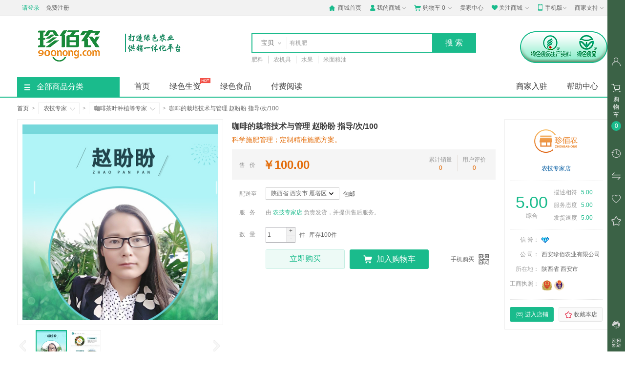

--- FILE ---
content_type: text/html; charset=UTF-8
request_url: http://xa.xifeng.900nong.com/goods-2949.html
body_size: 23229
content:

<!DOCTYPE html PUBLIC "-//W3C//DTD XHTML 1.0 Transitional//EN" "http://www.w3.org/TR/xhtml1/DTD/xhtml1-transitional.dtd">
<!--[if IE 8]> <html lang="zh-CN" class="ie8"> <![endif]-->
<html xmlns="http://www.w3.org/1999/xhtml">
<html lang="zh-CN">
<head>
<title>咖啡的栽培技术与管理 赵盼盼 指导/次/100-珍佰农农业综合服务平台</title>
<!-- 头部元数据 -->
<meta name="csrf-param" content="_csrf">
<meta name="csrf-token" content="s3QPypFCEqD4cSg68sBlB8KBGBf-X9Ji3K5FcnFgmOvhLH2E-3p5yroVTGCF9lN_m892c7U-lC2UwB0IQQrJjA==">

<meta name="viewport" content="width=device-width, initial-scale=1.0, maximum-scale=1.0, user-scalable=no" />
<meta http-equiv="Content-Type" content="text/html; charset=utf-8" />
<meta name="Keywords" content="【咖啡的栽培技术与管理 赵盼盼 指导/次/100】-珍佰农农业综合服务平台" />
<meta name="Description" content="【咖啡的栽培技术与管理赵盼盼指导/次/100】科学施肥管理；定制精准施肥方案。-珍佰农农业综合服务平台" />
<meta http-equiv="X-UA-Compatible" content="IE=edge,Chrome=1" />
<meta name="format-detection" content="telephone=no">
<!-- 网站头像 -->
<link rel="icon" type="image/x-icon" href="https://zhenbainong.oss-cn-beijing.aliyuncs.com/images/system/config/website/favicon_0.ico" />
<link rel="shortcut icon" type="image/x-icon" href="https://zhenbainong.oss-cn-beijing.aliyuncs.com/images/system/config/website/favicon_0.ico" />
<!-- 网站头像 -->
<link rel="stylesheet" href="/assets/e11a745/iconfont/iconfont.css?v=1.0"/>
<link rel="stylesheet" href="/css/common.css?v=1.0"/>
<!--整站改色 _start-->
<link rel="stylesheet" href="http://zhenbainong.oss-cn-beijing.aliyuncs.com/images/css/custom/site-color-style-0.css?v=1.0"/>
<!--整站改色 _end-->
<script src="/assets/e11a745/js/jquery.js?v=1.0"></script>
<script src="/assets/e11a745/js/jquery.cookie.js?v=1.0"></script>
<script src="/assets/e11a745/js/layer/layer.js?v=1.0"></script>
<script src="/assets/e11a745/js/jquery.method.js?v=1.0"></script>
<script src="/assets/e11a745/js/jquery.modal.js?v=1.0"></script>
<script src="/js/common.js?v=1.0"></script>
<!-- 图片缓载js -->
<script src="/assets/e11a745/js/jquery.lazyload.js?v=1.0"></script>
<script type="text/javascript">
	$().ready(function() {
		
																				
	})
</script>
</head>
<body class="pace-done">
<div id="bg" class="bg" style="display: none;"></div>
	
	
	
	<!-- 站点头部 -->
	
<!-- 判断url链接 -->



<!-- 引入头部文件 -->
<!-- 站点选择 -->
<div class="header-top">
	<div class="header-box">

		
		
		

		
		<!-- 站点 -->
		<!--站点 start-->
<div class="SZY-SUBSITE">
	
</div>
<!--站点 end-->
		

		<!-- 登录信息 -->
		<font id="login-info" class="login-info SZY-USER-NOT-LOGIN">
	<!--<em>欢迎来到珍佰农农业综合服务平台! </em>-->
	<a class="login color" href="http://www.tmm.900nong.com/login.html" target="_top">请登录</a>
	<a class="register" href="http://www.tmm.900nong.com/register.html" target="_top">免费注册</a>
</font>
<font id="login-info" class="login-info SZY-USER-ALREADY-LOGIN" style="display: none;">
	<em>
		<a href="http://www.tmm.900nong.com/user.html" target="_blank" class="color SZY-USER-NAME"></a>
		<!--欢迎您回来!-->
	</em>
	<a href="http://www.tmm.900nong.com/site/logout.html" data-method="post">退出</a>
</font>

		<ul>
			<li>
				<a class="menu-hd home" href="http://www.tmm.900nong.com" target="_top">
					<i class="iconfont color">&#xe6a3;</i>
					商城首页
				</a>
			</li>
			<li class="menu-item">
				<div class="menu">
					<a class="menu-hd myinfo" href="http://www.tmm.900nong.com/user.html" target="_blank">
						<i class="iconfont color">&#xe6a5;</i>
						我的商城
						<b></b>
					</a>
					<div id="menu-2" class="menu-bd">
						<span class="menu-bd-mask"></span>
						<div class="menu-bd-panel">
							<a href="http://www.tmm.900nong.com/user/order.html" target="_blank">已买到的宝贝</a>
							<a href="http://www.tmm.900nong.com/user/address.html" target="_blank">我的地址管理</a>
							<a href="http://www.tmm.900nong.com/user/collect/goods.html" target="_blank">我收藏的宝贝</a>
							<a href="http://www.tmm.900nong.com/user/collect/shop.html" target="_blank">我收藏的店铺</a>
						</div>
					</div>
				</div>
			</li>
			<li class="menu-item cartbox">
				<div class="menu">
					<a class="menu-hd cart" href="/cart.html" target="_top">
						<i class="iconfont color">&#xe6a8;</i>
						购物车
						<span class="SZY-CART-COUNT">0</span>
						<b></b>
					</a>
					<div id="menu-4" class="menu-bd cart-box-main">
						<span class="menu-bd-mask"></span>
						<div class="dropdown-layer">
							<div class="spacer"></div>
							<div class="dropdown-layer-con cartbox-goods-list">
								
								
<!-- 正在加载 -->
<div class="cart-type">
	<i class="cart-type-icon"></i>
</div>

								
							</div>
						</div>
					</div>
				</div>
			</li>
			<li>
				<a class="menu-hd" href="http://seller.tmm.900nong.com/index.html" target="_blank">卖家中心</a>
			</li>
			
			<li class="menu-item">
				<div class="menu">
					<a class="menu-hd we-chat" href="javascript:;" target="_top">
						<i class="iconfont color">&#xe6a4;</i>
						关注商城
						<b></b>
					</a>
					<div id="menu-5" class="menu-bd we-chat-qrcode">
						<span class="menu-bd-mask"></span>
						<a target="_top">
							<img src="http://zhenbainong.oss-cn-beijing.aliyuncs.com/images/system/config/mall/mall_wx_qrcode_0.png" alt="官方微信" />
						</a>
						<p class="font-14">关注官方微信</p>
					</div>
				</div>
			</li>
			
			
			<li class="menu-item">
				<div class="menu">
					<a class="menu-hd mobile" href="javascript:;" target="_top">
						<i class="iconfont color">&#xe60b;</i>
						手机版
						<b></b>
					</a>
					<div id="menu-6" class="menu-bd qrcode">
						<span class="menu-bd-mask"></span>
						<a target="_top">
							<img src="http://images.tmm.900nong.com/system/config/mall/app_download_qrcode.png" alt="手机客户端" />
						</a>
						<p>手机客户端</p>
					</div>
				</div>
			</li>
			
			
			<li class="menu-item">
				<div class="menu">
					<a href="javascript:;" class="menu-hd site-nav">
						商家支持
						<b></b>
					</a>
					<div id="menu-7" class="menu-bd site-nav-main">
						<span class="menu-bd-mask"></span>
						<div class="menu-bd-panel">
							<div class="site-nav-con">
								
								<a href="/shop/apply.html" target="_blank"  title="商家入驻">商家入驻</a>
								
								<a href="/help/48.html" target="_blank"  title="商家规则">商家规则</a>
								
								<a href="/help/49.html" target="_blank"  title="商家须知">商家须知</a>
								
								<a href="/help/4.html" target="_blank"  title="购物流程">购物流程</a>
								
								<a href="/help/5.html" target="_blank"  title="网上支付">网上支付</a>
								
								<a href="/help/47.html" target="_blank"  title="支付答疑">支付答疑</a>
								
							</div>
						</div>
					</div>
				</div>
			</li>
			
		</ul>
	</div>
</div>
<script type="text/javascript">
	$(document).ready(function() {
		$(".SZY-SEARCH-BOX-TOP .SZY-SEARCH-BOX-SUBMIT-TOP").click(function() {
			if ($(".search-li-top.curr").attr('num') == 0) {
				var keyword_obj = $(this).parents(".SZY-SEARCH-BOX-TOP").find(".SZY-SEARCH-BOX-KEYWORD");

				var keywords = $(keyword_obj).val();
				if ($.trim(keywords).length == 0 || $.trim(keywords) == "请输入关键词") {
					keywords = $(keyword_obj).data("searchwords");
				}
				$(keyword_obj).val(keywords);
			}
			$(this).parents(".SZY-SEARCH-BOX-TOP").find(".SZY-SEARCH-BOX-FORM").submit();
		});
	});
</script>

<div class="header">
	<div class="w1210">
		<div class="logo-info">
			<a href="http://www.tmm.900nong.com" class="logo">
				
				<img src="http://zhenbainong.oss-cn-beijing.aliyuncs.com/images/system/config/mall/mall_logo_0.png" />
				
			</a>

			
						

			

			
			
			
			<!-- logo右侧小广告 _start -->
			<a href="./" class="logo-right">
				<img src="http://zhenbainong.oss-cn-beijing.aliyuncs.com/images/system/config/mall_top_ad/mall_logo_right_da_image_0.jpg" />
			</a>
			<!-- logo右侧小广告 _end -->
			

			
		</div>
		
		<div class="search  SZY-SEARCH-BOX">
			<form class="search-form SZY-SEARCH-BOX-FORM" method="get" action="/search.html">
				<div class="search-info">
					<div class="search-type-box">
						<ul class="search-type" style="display: none;">
							<li class="search-li curr" num="0">宝贝</li>
							<li class="search-li" num="1">店铺</li>
						</ul>
						<i></i>
					</div>
					<div class="search-box">
						<div class="search-box-con">
							<input type="text" class="keyword search-box-input SZY-SEARCH-BOX-KEYWORD" name="keyword" tabindex="9" autocomplete="off" data-searchwords="" placeholder="" value="" />
						</div>
					</div>
					<input type='hidden' id="searchtype" name='type' value="0" class="searchtype" />
					<input type="button" id="btn_search_box_submit" value="搜索" class="button bg-color btn_search_box_submit SZY-SEARCH-BOX-SUBMIT" />
				</div>
				<!---热门搜索热搜词显示--->
				<div class="search-results hide SZY-SEARCH-BOX-HELPER">
	<ul class="history-results SZY-SEARCH-RECORDS">
		<li class="title">
			<span>最近搜索</span>
			<a href="javascript:void(0);" class="clear-history clear">
				<i></i>
				清空
			</a>
		</li>
		<!--
		<li class="active rec_over" id="索引">
			<span>
				<a href="/search.html?keyword=关键词" title="关键词">关键词</a>
				<i onclick="search_box_remove('索引')"></i>
			</span>
		</li>
		-->
	</ul>
	<ul class="rec-results SZY-HOT-SEARCH">
		<li class="title">
			<span>正在热搜中</span>
			<i class="close"></i>
		</li>
		<!-- 
		<li>
			<a target="_blank" href="" title=""></a>
		</li>
		 -->
	</ul>
</div>
<script type="text/javascript">
	$(document).ready(function() {
		// 搜索框提示显示
		$('.SZY-SEARCH-BOX .SZY-SEARCH-BOX-KEYWORD').focus(function() {
			$(".SZY-SEARCH-BOX .SZY-SEARCH-BOX-HELPER").show();
		});
		// 搜索框提示隐藏
		$(".SZY-SEARCH-BOX-HELPER .close").on('click', function() {
			$(".SZY-SEARCH-BOX .SZY-SEARCH-BOX-HELPER").hide();
		});
		// 清除记录
		$(".SZY-SEARCH-BOX-HELPER .clear").click(function() {
			var url = '/search/clear-record.html';
			$.post(url, {}, function(result) {
				if (result.code == 0) {
					$(".history-results .active").empty();
				} else {
					$.msg(result.message);
				}
			}, 'json');
		});
	});
	function search_box_remove(key) {
		console.info(key);
		var url = '/search/delete-record.html';
		$.post(url, {
			data: key
		}, function(result) {
			if (result.code == 0) {
				$("#search_record_" + key).remove();
			} else {
				$.msg(result.message);
			}
		}, 'json');
	}
	$(document).on("click", function(e) {
		var target = $(e.target);
		if (target.closest(".SZY-SEARCH-BOX").length == 0) {
			$('.SZY-SEARCH-BOX-HELPER').hide();
		}
	})
</script>
			</form>
			<ul class="hot-query SZY-DEFAULT-SEARCH">
			</ul>
		</div>
		
		<!-- 搜索框右侧小广告 _start -->
		
		
		<div class="header-right">
			<a href="http://lssz.900nong.com" target="_blank" title="">
				<img src="http://zhenbainong.oss-cn-beijing.aliyuncs.com/images/system/config/mall_top_ad/mall_search_right_da_image_0.png" />
			</a>
		</div>
		
		<!-- 搜索框右侧小广告 _end -->
		
	</div>
</div>
<script type="text/javascript">
	//解决因为缓存导致获取分类ID不正确问题，需在ready之前执行
	$(".SZY-DEFAULT-SEARCH").data("cat_id", "205");
	$().ready(function() {
		$(".SZY-SEARCH-BOX-KEYWORD").val("");
		$(".SZY-SEARCH-BOX-KEYWORD").data("search_type", "");
		// 

		$(".SZY-SEARCH-BOX .SZY-SEARCH-BOX-SUBMIT").click(function() {
			if ($(".search-li.curr").attr('num') == 0) {
				var keyword_obj = $(this).parents(".SZY-SEARCH-BOX").find(".SZY-SEARCH-BOX-KEYWORD");
				var keywords = $(keyword_obj).val();
				if ($.trim(keywords).length == 0 || $.trim(keywords) == "请输入要搜索的关键词") {
					keywords = $(keyword_obj).data("searchwords");
					$(keyword_obj).val(keywords);
				}
				$(keyword_obj).val(keywords);
			}
			$(this).parents(".SZY-SEARCH-BOX").find(".SZY-SEARCH-BOX-FORM").submit();
		});
	});
</script>

	
	
	

	<!-- 站点导航 -->
	
	
	
<script src="http://www.xifeng.900nong.com/js/index.js?v=1.0"></script>
<script src="http://www.xifeng.900nong.com/js/tabs.js?v=1.0"></script>
<script src="http://www.xifeng.900nong.com/js/bubbleup.js?v=1.0"></script>
<script src="http://www.xifeng.900nong.com/js/jquery.hiSlider.js?v=1.0"></script>
<script src="http://www.xifeng.900nong.com/js/index_tab.js?v=1.0"></script>
<script src="http://www.xifeng.900nong.com/js/jump.js?v=1.0"></script>
<script src="http://www.xifeng.900nong.com/js/nav.js?v=1.0"></script>
<!-- 判断url链接 -->

<div class="category-box category-box-border">
	<div class="w1210">
		<div class="home-category fl">
			<a href="/category.html" class="menu-event" title="查看全部商品分类">
				<i></i>
				全部商品分类
			</a>

			
						

			
			<div class="expand-menu category-layer category-layer1">
				<span class="category-layer-bg bg-color"></span>
				
				
				<div class="list">
					<dl class="cat">
						<dt class="cat-name">
							<i class="iconfont">&#xe63d;</i>
							<a href='/list-140.html' target='_blank' title='绿色生资'>绿色生资</a>
						</dt>
						<i class="right-arrow">&gt;</i>
					</dl>
					<div class="categorys">
						<div class="item-left fl">
							<!-- 推荐分类 -->
							
							<div class="item-channels">
								<div class="channels">
									<a href="/list.html?cat_id=140" target="_blank"  title="绿色生资"> 绿色生资 </a>
								</div>
							</div>
							
							<div class="subitems">
								
								<dl class="fore1">
									<dt>
										<a href="/list-140.html" target="_blank" title="绿色生资">
											<em>绿色生资</em>
											<i>&gt;</i>
										</a>
									</dt>
									<dd>
										
										<a href="/list-141.html" target="_blank" title="绿色生资">绿色肥料</a>
										
										<a href="/list-142.html" target="_blank" title="绿色生资">绿色农药</a>
										
										<a href="/list-143.html" target="_blank" title="绿色生资">绿色饲料及添加剂</a>
										
										<a href="/list-145.html" target="_blank" title="绿色生资">绿色食品添加剂</a>
										
										<a href="/list-215.html" target="_blank" title="绿色生资">兽药</a>
										
										<a href="/list-216.html" target="_blank" title="绿色生资">绿色农药预上架</a>
										
									</dd>
								</dl>
								
							</div>
						</div>
						<div class="item-right fr">
							<!-- 品牌logo -->
							<div class="item-brands">
								<div class="brands-inner">
									
								</div>
							</div>
							<!-- 分类广告图片 -->
							
							
							<div class="item-promotions">
								<a href="/list-140.html" class="img-link" target="_blank">
									<img src="http://zhenbainong.oss-cn-beijing.aliyuncs.com/images/backend/1/images/2017/08/24/15035635275511.jpg" width="180" />
								</a>
							</div>
							
							
						</div>
					</div>
				</div>
				
				
				
				<div class="list">
					<dl class="cat">
						<dt class="cat-name">
							<i class="iconfont">&#xe70a;</i>
							<a href='/list-5.html' target='_blank' title='肥料'>肥料</a>
						</dt>
						<i class="right-arrow">&gt;</i>
					</dl>
					<div class="categorys">
						<div class="item-left fl">
							<!-- 推荐分类 -->
							
							<div class="subitems">
								
								<dl class="fore1">
									<dt>
										<a href="/list-5.html" target="_blank" title="肥料">
											<em>肥料</em>
											<i>&gt;</i>
										</a>
									</dt>
									<dd>
										
										<a href="/list-12.html" target="_blank" title="肥料">水溶肥</a>
										
										<a href="/list-77.html" target="_blank" title="肥料">有机肥</a>
										
										<a href="/list-78.html" target="_blank" title="肥料">复合（混）肥</a>
										
										<a href="/list-80.html" target="_blank" title="肥料">微生物肥</a>
										
										<a href="/list-76.html" target="_blank" title="肥料">单质肥料</a>
										
										<a href="/list-146.html" target="_blank" title="肥料">其它肥料</a>
										
									</dd>
								</dl>
								
							</div>
						</div>
						<div class="item-right fr">
							<!-- 品牌logo -->
							<div class="item-brands">
								<div class="brands-inner">
									
								</div>
							</div>
							<!-- 分类广告图片 -->
							
							
							<div class="item-promotions">
								<a href="/list-5.html" class="img-link" target="_blank">
									<img src="http://zhenbainong.oss-cn-beijing.aliyuncs.com/images/backend/1/images/2017/08/24/15035635671683.jpg" width="180" />
								</a>
							</div>
							
							
						</div>
					</div>
				</div>
				
				
				
				<div class="list">
					<dl class="cat">
						<dt class="cat-name">
							<i class="iconfont">&#xe622;</i>
							<a href='/list-90.html' target='_blank' title='农药'>农药</a>
						</dt>
						<i class="right-arrow">&gt;</i>
					</dl>
					<div class="categorys">
						<div class="item-left fl">
							<!-- 推荐分类 -->
							
							<div class="subitems">
								
								<dl class="fore1">
									<dt>
										<a href="/list-90.html" target="_blank" title="农药">
											<em>农药</em>
											<i>&gt;</i>
										</a>
									</dt>
									<dd>
										
										<a href="/list-104.html" target="_blank" title="农药">除草剂</a>
										
										<a href="/list-105.html" target="_blank" title="农药">杀菌剂</a>
										
										<a href="/list-106.html" target="_blank" title="农药">杀虫剂</a>
										
										<a href="/list-192.html" target="_blank" title="农药">杀鼠剂</a>
										
										<a href="/list-111.html" target="_blank" title="农药">植物生长调节剂</a>
										
										<a href="/list-113.html" target="_blank" title="农药">农药原药</a>
										
										<a href="/list-115.html" target="_blank" title="农药">其它农药</a>
										
									</dd>
								</dl>
								
							</div>
						</div>
						<div class="item-right fr">
							<!-- 品牌logo -->
							<div class="item-brands">
								<div class="brands-inner">
									
								</div>
							</div>
							<!-- 分类广告图片 -->
							
							
							<div class="item-promotions">
								<a href="/list-90.html" class="img-link" target="_blank">
									<img src="http://zhenbainong.oss-cn-beijing.aliyuncs.com/images/backend/1/images/2017/08/24/15035636012072.jpg" width="180" />
								</a>
							</div>
							
							
						</div>
					</div>
				</div>
				
				
				
				<div class="list">
					<dl class="cat">
						<dt class="cat-name">
							<i class="iconfont">&#xe606;</i>
							<a href='/list-88.html' target='_blank' title='种子'>种子</a>
						</dt>
						<i class="right-arrow">&gt;</i>
					</dl>
					<div class="categorys">
						<div class="item-left fl">
							<!-- 推荐分类 -->
							
							<div class="subitems">
								
								<dl class="fore1">
									<dt>
										<a href="/list-88.html" target="_blank" title="种子">
											<em>种子</em>
											<i>&gt;</i>
										</a>
									</dt>
									<dd>
										
										<a href="/list-102.html" target="_blank" title="种子">绿化苗木</a>
										
										<a href="/list-100.html" target="_blank" title="种子">粮食种子</a>
										
										<a href="/list-98.html" target="_blank" title="种子">水果种子</a>
										
										<a href="/list-96.html" target="_blank" title="种子">蔬菜种子</a>
										
										<a href="/list-95.html" target="_blank" title="种子">花卉种子</a>
										
										<a href="/list-94.html" target="_blank" title="种子">林木种苗</a>
										
										<a href="/list-191.html" target="_blank" title="种子">其它种子</a>
										
									</dd>
								</dl>
								
							</div>
						</div>
						<div class="item-right fr">
							<!-- 品牌logo -->
							<div class="item-brands">
								<div class="brands-inner">
									
								</div>
							</div>
							<!-- 分类广告图片 -->
							
							
							<div class="item-promotions">
								<a href="/list-88.html" class="img-link" target="_blank">
									<img src="http://zhenbainong.oss-cn-beijing.aliyuncs.com/images/backend/1/images/2017/08/24/15035637106444.jpg" width="180" />
								</a>
							</div>
							
							
						</div>
					</div>
				</div>
				
				
				
				<div class="list">
					<dl class="cat">
						<dt class="cat-name">
							<i class="iconfont">&#xe62b;</i>
							<a href='/list-92.html' target='_blank' title='农机具'>农机具</a>
						</dt>
						<i class="right-arrow">&gt;</i>
					</dl>
					<div class="categorys">
						<div class="item-left fl">
							<!-- 推荐分类 -->
							
							<div class="subitems">
								
								<dl class="fore1">
									<dt>
										<a href="/list-92.html" target="_blank" title="农机具">
											<em>农机具</em>
											<i>&gt;</i>
										</a>
									</dt>
									<dd>
										
										<a href="/list-116.html" target="_blank" title="农机具">播种机械/工具</a>
										
										<a href="/list-117.html" target="_blank" title="农机具">割草机/工具</a>
										
										<a href="/list-118.html" target="_blank" title="农机具">耕整地机械/工具</a>
										
										<a href="/list-167.html" target="_blank" title="农机具">喷雾器/工具</a>
										
										<a href="/list-168.html" target="_blank" title="农机具">植保机械/工具</a>
										
										<a href="/list-170.html" target="_blank" title="农机具">微耕机/工具</a>
										
										<a href="/list-172.html" target="_blank" title="农机具">灌溉机械/工具</a>
										
										<a href="/list-173.html" target="_blank" title="农机具">收获机械/工具</a>
										
										<a href="/list-174.html" target="_blank" title="农机具">加工机械/工具</a>
										
										<a href="/list-175.html" target="_blank" title="农机具">机具配件/工具</a>
										
										<a href="/list-169.html" target="_blank" title="农机具">刀剪锯</a>
										
										<a href="/list-176.html" target="_blank" title="农机具">铲耙锹锄</a>
										
										<a href="/list-177.html" target="_blank" title="农机具">园艺工具</a>
										
										<a href="/list-178.html" target="_blank" title="农机具">地膜</a>
										
										<a href="/list-179.html" target="_blank" title="农机具">棚膜</a>
										
										<a href="/list-180.html" target="_blank" title="农机具">其它农机具</a>
										
										<a href="/list-212.html" target="_blank" title="农机具">无人机</a>
										
									</dd>
								</dl>
								
							</div>
						</div>
						<div class="item-right fr">
							<!-- 品牌logo -->
							<div class="item-brands">
								<div class="brands-inner">
									
								</div>
							</div>
							<!-- 分类广告图片 -->
							
							
							<div class="item-promotions">
								<a href="/list-92.html" class="img-link" target="_blank">
									<img src="http://zhenbainong.oss-cn-beijing.aliyuncs.com/images/backend/1/images/2017/08/24/15035638028066.jpg" width="180" />
								</a>
							</div>
							
							
						</div>
					</div>
				</div>
				
				
				
				<div class="list">
					<dl class="cat">
						<dt class="cat-name">
							<i class="iconfont">&#xe620;</i>
							<a href='/list-14.html' target='_blank' title='饲料'>饲料</a>
						</dt>
						<i class="right-arrow">&gt;</i>
					</dl>
					<div class="categorys">
						<div class="item-left fl">
							<!-- 推荐分类 -->
							
							<div class="subitems">
								
								<dl class="fore1">
									<dt>
										<a href="/list-14.html" target="_blank" title="饲料">
											<em>饲料</em>
											<i>&gt;</i>
										</a>
									</dt>
									<dd>
										
										<a href="/list-135.html" target="_blank" title="饲料">浓缩饲料</a>
										
										<a href="/list-188.html" target="_blank" title="饲料">动物类蛋白原料</a>
										
										<a href="/list-187.html" target="_blank" title="饲料">植物类蛋白原料</a>
										
										<a href="/list-186.html" target="_blank" title="饲料">纤维类原料</a>
										
										<a href="/list-185.html" target="_blank" title="饲料">饲料谷物</a>
										
										<a href="/list-183.html" target="_blank" title="饲料">维生素</a>
										
										<a href="/list-182.html" target="_blank" title="饲料">预混料</a>
										
										<a href="/list-189.html" target="_blank" title="饲料">添加剂类</a>
										
										<a href="/list-190.html" target="_blank" title="饲料">其它饲料</a>
										
									</dd>
								</dl>
								
							</div>
						</div>
						<div class="item-right fr">
							<!-- 品牌logo -->
							<div class="item-brands">
								<div class="brands-inner">
									
								</div>
							</div>
							<!-- 分类广告图片 -->
							
							
							<div class="item-promotions">
								<a href="/list-14.html" class="img-link" target="_blank">
									<img src="http://zhenbainong.oss-cn-beijing.aliyuncs.com/images/backend/1/images/2017/08/24/15035638297930.jpg" width="180" />
								</a>
							</div>
							
							
						</div>
					</div>
				</div>
				
				
				
				<div class="list">
					<dl class="cat">
						<dt class="cat-name">
							<i class="iconfont">&#xe70f;</i>
							<a href='/list-148.html' target='_blank' title='绿色食品'>绿色食品</a>
						</dt>
						<i class="right-arrow">&gt;</i>
					</dl>
					<div class="categorys">
						<div class="item-left fl">
							<!-- 推荐分类 -->
							
							<div class="subitems">
								
								<dl class="fore1">
									<dt>
										<a href="/list-148.html" target="_blank" title="绿色食品">
											<em>绿色食品</em>
											<i>&gt;</i>
										</a>
									</dt>
									<dd>
										
										<a href="/list-154.html" target="_blank" title="绿色食品">绿色肉蛋奶</a>
										
										<a href="/list-161.html" target="_blank" title="绿色食品">绿色米面粮油</a>
										
										<a href="/list-162.html" target="_blank" title="绿色食品">绿色生鲜果蔬</a>
										
										<a href="/list-163.html" target="_blank" title="绿色食品">绿色水产干货</a>
										
										<a href="/list-164.html" target="_blank" title="绿色食品">绿色休闲食品</a>
										
										<a href="/list-165.html" target="_blank" title="绿色食品">绿色茶酒冲饮</a>
										
									</dd>
								</dl>
								
							</div>
						</div>
						<div class="item-right fr">
							<!-- 品牌logo -->
							<div class="item-brands">
								<div class="brands-inner">
									
								</div>
							</div>
							<!-- 分类广告图片 -->
							
							
							<div class="item-promotions">
								<a href="/list-148.html" class="img-link" target="_blank">
									<img src="http://zhenbainong.oss-cn-beijing.aliyuncs.com/images/backend/1/images/2017/08/24/15035638739129.jpg" width="180" />
								</a>
							</div>
							
							
						</div>
					</div>
				</div>
				
				
				
				<div class="list">
					<dl class="cat">
						<dt class="cat-name">
							<i class="iconfont">&#xe648;</i>
							<a href='/list-4.html' target='_blank' title='水果'>水果</a>
						</dt>
						<i class="right-arrow">&gt;</i>
					</dl>
					<div class="categorys">
						<div class="item-left fl">
							<!-- 推荐分类 -->
							
							<div class="subitems">
								
								<dl class="fore1">
									<dt>
										<a href="/list-4.html" target="_blank" title="水果">
											<em>水果</em>
											<i>&gt;</i>
										</a>
									</dt>
									<dd>
										
										<a href="/list-28.html" target="_blank" title="水果">瓜果类</a>
										
										<a href="/list-31.html" target="_blank" title="水果">柑橘类</a>
										
										<a href="/list-30.html" target="_blank" title="水果">热带水果类</a>
										
										<a href="/list-29.html" target="_blank" title="水果">浆果类</a>
										
										<a href="/list-32.html" target="_blank" title="水果">核果仁果类</a>
										
										<a href="/list-131.html" target="_blank" title="水果">其它水果</a>
										
									</dd>
								</dl>
								
							</div>
						</div>
						<div class="item-right fr">
							<!-- 品牌logo -->
							<div class="item-brands">
								<div class="brands-inner">
									
								</div>
							</div>
							<!-- 分类广告图片 -->
							
							
							<div class="item-promotions">
								<a href="/list-4.html" class="img-link" target="_blank">
									<img src="http://zhenbainong.oss-cn-beijing.aliyuncs.com/images/backend/1/images/2017/08/24/15035639290548.jpg" width="180" />
								</a>
							</div>
							
							
						</div>
					</div>
				</div>
				
				
				
				<div class="list">
					<dl class="cat">
						<dt class="cat-name">
							<i class="iconfont">&#xe651;</i>
							<a href='/list-3.html' target='_blank' title='蔬菜'>蔬菜</a>
						</dt>
						<i class="right-arrow">&gt;</i>
					</dl>
					<div class="categorys">
						<div class="item-left fl">
							<!-- 推荐分类 -->
							
							<div class="subitems">
								
								<dl class="fore1">
									<dt>
										<a href="/list-3.html" target="_blank" title="蔬菜">
											<em>蔬菜</em>
											<i>&gt;</i>
										</a>
									</dt>
									<dd>
										
										<a href="/list-33.html" target="_blank" title="蔬菜">茄果类</a>
										
										<a href="/list-34.html" target="_blank" title="蔬菜">芽苗类</a>
										
										<a href="/list-35.html" target="_blank" title="蔬菜">笋类</a>
										
										<a href="/list-36.html" target="_blank" title="蔬菜">根茎类</a>
										
										<a href="/list-37.html" target="_blank" title="蔬菜">熟芋类</a>
										
										<a href="/list-38.html" target="_blank" title="蔬菜">野菜特菜</a>
										
										<a href="/list-40.html" target="_blank" title="蔬菜">瓜类</a>
										
										<a href="/list-42.html" target="_blank" title="蔬菜">甘蓝类</a>
										
										<a href="/list-45.html" target="_blank" title="蔬菜">水生类</a>
										
										<a href="/list-47.html" target="_blank" title="蔬菜">叶菜类</a>
										
										<a href="/list-48.html" target="_blank" title="蔬菜">豆类</a>
										
										<a href="/list-49.html" target="_blank" title="蔬菜">葱蒜类</a>
										
										<a href="/list-51.html" target="_blank" title="蔬菜">食用菌类</a>
										
										<a href="/list-132.html" target="_blank" title="蔬菜">其它蔬菜</a>
										
									</dd>
								</dl>
								
							</div>
						</div>
						<div class="item-right fr">
							<!-- 品牌logo -->
							<div class="item-brands">
								<div class="brands-inner">
									
								</div>
							</div>
							<!-- 分类广告图片 -->
							
							
							<div class="item-promotions">
								<a href="/list-3.html" class="img-link" target="_blank">
									<img src="http://zhenbainong.oss-cn-beijing.aliyuncs.com/images/backend/1/images/2017/08/24/15035656323127.jpg" width="180" />
								</a>
							</div>
							
							
						</div>
					</div>
				</div>
				
				
				
				<div class="list">
					<dl class="cat">
						<dt class="cat-name">
							<i class="iconfont">&#xe621;</i>
							<a href='/list-7.html' target='_blank' title='肉蛋奶'>肉蛋奶</a>
						</dt>
						<i class="right-arrow">&gt;</i>
					</dl>
					<div class="categorys">
						<div class="item-left fl">
							<!-- 推荐分类 -->
							
							<div class="subitems">
								
								<dl class="fore1">
									<dt>
										<a href="/list-7.html" target="_blank" title="肉蛋奶">
											<em>肉蛋奶</em>
											<i>&gt;</i>
										</a>
									</dt>
									<dd>
										
										<a href="/list-61.html" target="_blank" title="肉蛋奶">蛋类</a>
										
										<a href="/list-62.html" target="_blank" title="肉蛋奶">禽畜精加工品</a>
										
										<a href="/list-63.html" target="_blank" title="肉蛋奶">禽畜初加工品</a>
										
										<a href="/list-64.html" target="_blank" title="肉蛋奶">活禽</a>
										
										<a href="/list-66.html" target="_blank" title="肉蛋奶">活畜</a>
										
										<a href="/list-68.html" target="_blank" title="肉蛋奶">乳类</a>
										
										<a href="/list-69.html" target="_blank" title="肉蛋奶">鲜肉</a>
										
										<a href="/list-72.html" target="_blank" title="肉蛋奶">肉类冻品</a>
										
										<a href="/list-73.html" target="_blank" title="肉蛋奶">腌制品</a>
										
									</dd>
								</dl>
								
							</div>
						</div>
						<div class="item-right fr">
							<!-- 品牌logo -->
							<div class="item-brands">
								<div class="brands-inner">
									
								</div>
							</div>
							<!-- 分类广告图片 -->
							
							
							<div class="item-promotions">
								<a href="/list-7.html" class="img-link" target="_blank">
									<img src="http://zhenbainong.oss-cn-beijing.aliyuncs.com/images/backend/1/images/2017/08/24/15035640764748.jpg" width="180" />
								</a>
							</div>
							
							
						</div>
					</div>
				</div>
				
				
				
				<div class="list">
					<dl class="cat">
						<dt class="cat-name">
							<i class="iconfont">&#xe62a;</i>
							<a href='/list-8.html' target='_blank' title='农副食品'>农副食品</a>
						</dt>
						<i class="right-arrow">&gt;</i>
					</dl>
					<div class="categorys">
						<div class="item-left fl">
							<!-- 推荐分类 -->
							
							<div class="subitems">
								
								<dl class="fore1">
									<dt>
										<a href="/list-8.html" target="_blank" title="农副食品">
											<em>农副食品</em>
											<i>&gt;</i>
										</a>
									</dt>
									<dd>
										
										<a href="/list-79.html" target="_blank" title="农副食品">粮油副产品</a>
										
										<a href="/list-81.html" target="_blank" title="农副食品">干货</a>
										
										<a href="/list-82.html" target="_blank" title="农副食品">坚果干果</a>
										
										<a href="/list-83.html" target="_blank" title="农副食品">酒水茶饮</a>
										
										<a href="/list-84.html" target="_blank" title="农副食品">乳制品</a>
										
										<a href="/list-85.html" target="_blank" title="农副食品">加工食品</a>
										
										<a href="/list-86.html" target="_blank" title="农副食品">调味品</a>
										
										<a href="/list-87.html" target="_blank" title="农副食品">果脯蜜饯</a>
										
										<a href="/list-89.html" target="_blank" title="农副食品">蜂蜜</a>
										
										<a href="/list-91.html" target="_blank" title="农副食品">炒货</a>
										
										<a href="/list-93.html" target="_blank" title="农副食品">方便食品</a>
										
										<a href="/list-133.html" target="_blank" title="农副食品">其它农副食品</a>
										
									</dd>
								</dl>
								
							</div>
						</div>
						<div class="item-right fr">
							<!-- 品牌logo -->
							<div class="item-brands">
								<div class="brands-inner">
									
								</div>
							</div>
							<!-- 分类广告图片 -->
							
							
							<div class="item-promotions">
								<a href="/list-8.html" class="img-link" target="_blank">
									<img src="http://zhenbainong.oss-cn-beijing.aliyuncs.com/images/backend/1/images/2017/08/24/15035641067496.jpg" width="180" />
								</a>
							</div>
							
							
						</div>
					</div>
				</div>
				
				
				
				<div class="list">
					<dl class="cat">
						<dt class="cat-name">
							<i class="iconfont">&#xe70a;</i>
							<a href='/list-11.html' target='_blank' title='中药材'>中药材</a>
						</dt>
						<i class="right-arrow">&gt;</i>
					</dl>
					<div class="categorys">
						<div class="item-left fl">
							<!-- 推荐分类 -->
							
							<div class="subitems">
								
							</div>
						</div>
						<div class="item-right fr">
							<!-- 品牌logo -->
							<div class="item-brands">
								<div class="brands-inner">
									
								</div>
							</div>
							<!-- 分类广告图片 -->
							
							
							<div class="item-promotions">
								<a href="/list-11.html" class="img-link" target="_blank">
									<img src="http://zhenbainong.oss-cn-beijing.aliyuncs.com/images/backend/1/images/2017/08/24/15035641369354.jpg" width="180" />
								</a>
							</div>
							
							
						</div>
					</div>
				</div>
				
				
				
				<div class="list">
					<dl class="cat">
						<dt class="cat-name">
							<i class="iconfont">&#xe640;</i>
							<a href='/list-9.html' target='_blank' title='水产'>水产</a>
						</dt>
						<i class="right-arrow">&gt;</i>
					</dl>
					<div class="categorys">
						<div class="item-left fl">
							<!-- 推荐分类 -->
							
							<div class="subitems">
								
								<dl class="fore1">
									<dt>
										<a href="/list-9.html" target="_blank" title="水产">
											<em>水产</em>
											<i>&gt;</i>
										</a>
									</dt>
									<dd>
										
										<a href="/list-97.html" target="_blank" title="水产">鲜货</a>
										
										<a href="/list-99.html" target="_blank" title="水产">干货</a>
										
										<a href="/list-101.html" target="_blank" title="水产">冻品</a>
										
									</dd>
								</dl>
								
							</div>
						</div>
						<div class="item-right fr">
							<!-- 品牌logo -->
							<div class="item-brands">
								<div class="brands-inner">
									
								</div>
							</div>
							<!-- 分类广告图片 -->
							
							
							<div class="item-promotions">
								<a href="/list-9.html" class="img-link" target="_blank">
									<img src="http://zhenbainong.oss-cn-beijing.aliyuncs.com/images/backend/1/images/2017/08/24/15035641742830.jpg" width="180" />
								</a>
							</div>
							
							
						</div>
					</div>
				</div>
				
				

			</div>
			

			<!-- 带有二级分类的分类导航 _start -->
			
			<!-- 带有二级分类的分类导航 _end -->
		</div>

		<div class="all-category fl" id="nav">
			<ul>
				
				
				
				
				
				
				<li class="fl">
					<a class="nav "  href="/index.html" target="_blank"  title="首页">首页</a>
					<!-- 导航小标签 _start -->
					
					<!-- 导航小标签 _end -->
				</li>
				
				
				
				
				
				
				
				<li class="fl">
					<a class="nav "  href="/topic/11.html" target="_blank"  title="绿色生资">绿色生资</a>
					<!-- 导航小标签 _start -->
					
					<span class="nav-icon">
						<img src="http://images.68mall.com/backend/11/images/2016/10/17/14766722355540.gif" />
					</span>
					
					<!-- 导航小标签 _end -->
				</li>
				
				
				
				
				
				
				
				<li class="fl">
					<a class="nav "  href="/topic/12.html" target="_blank"  title="绿色食品">绿色食品</a>
					<!-- 导航小标签 _start -->
					
					<!-- 导航小标签 _end -->
				</li>
				
				
				
				
				
				
				
				
				<li class="fr">
					<a class="nav "  href="/help/3.html" target="_blank"  title="帮助中心">帮助中心</a>
					<!-- 导航小标签 _start -->
					
					<!-- 导航小标签 _end -->
				</li>
				
				
				
				
				
				
				
				<li class="fr">
					<a class="nav "  href="/shop/apply.html" target="_blank"  title="商家入驻">商家入驻</a>
					<!-- 导航小标签 _start -->
					
					<!-- 导航小标签 _end -->
				</li>
				
				
				
				
				
				
				<li class="fl">
					<a class="nav "  href="/topic/57.html" target="_blank"  title="付费阅读">付费阅读</a>
					<!-- 导航小标签 _start -->
					
					<!-- 导航小标签 _end -->
				</li>
				
				
				
				
			</ul>
		</div>
	</div>
</div>



	
	
	<!-- 内容 -->
	<!-- css -->
<link rel="stylesheet" href="/css/goods.css?v=1.0"/>
<!-- 地区选择器 -->
<script src="/assets/e11a745/js/jquery.region.js?v=1.0"></script>
<script src="/assets/e11a745/js/jquery.widget.js?v=1.0"></script>
<script src="/assets/e11a745/js/jquery.history.js?v=1.0"></script>
<!-- 放大镜 _start -->
<script type="text/javascript" src="/js/magiczoom.js"></script>
<!-- 放大镜 _end -->
<div class="w1210">
	
	<div class="breadcrumb clearfix">
	<a href="/" class="index">首页</a>

	
	

	
	
	<span class="crumbs-arrow">&gt;</span>
	<div class="crumbs-nav crumbs-nav0">
		<a class="crumbs-title" href="/list-193.html" title="农技专家">
			农技专家
			<i class="icon"></i>
		</a>
		<div class="crumbs-drop">
			<ul class="crumbs-drop-list">
				
				
				<li>
					<a href="/list-1.html" title="农资">农资</a>
				</li>
				
				
				
				<li>
					<a href="/list-2.html" title="农产">农产</a>
				</li>
				
				
				
				
				
				<li>
					<a href="/list-194.html" title="农事服务">农事服务</a>
				</li>
				
				
				
				<li>
					<a href="/list-213.html" title="其它">其它</a>
				</li>
				
				
			</ul>
		</div>
	</div>
	
	
	
	<span class="crumbs-arrow">&gt;</span>
	<div class="crumbs-nav crumbs-nav0">
		<a class="crumbs-title" href="/list-205.html" title="咖啡茶叶种植等专家">
			咖啡茶叶种植等专家
			<i class="icon"></i>
		</a>
		<div class="crumbs-drop">
			<ul class="crumbs-drop-list">
				
				
				<li>
					<a href="/list-199.html" title="蔬菜专家">蔬菜专家</a>
				</li>
				
				
				
				<li>
					<a href="/list-202.html" title="果树专家">果树专家</a>
				</li>
				
				
				
				<li>
					<a href="/list-203.html" title="大田作物专家">大田作物专家</a>
				</li>
				
				
				
				<li>
					<a href="/list-204.html" title="花卉专家">花卉专家</a>
				</li>
				
				
				
				
			</ul>
		</div>
	</div>
	
	

	
	
	
	<span class="crumbs-arrow">&gt;</span>
	<span class="last">咖啡的栽培技术与管理 赵盼盼 指导/次/100</span>
	
</div>
	<div class="goods-info">
		<!-- 商品详细信息 -->
		
		<span class="SZY-GOODS-NAME-BASE" style="display: none;">咖啡的栽培技术与管理 赵盼盼 指导/次/100</span>
<!-- 商品图片以及相册 _star-->
<div id="preview" class="preview">
	<!-- 商品相册容器 -->
	<div class="goodsgallery"></div>
	<script id="SZY_SKU_IMAGES" type="text">
			[["http:\/\/zhenbainong.oss-cn-beijing.aliyuncs.com\/images\/shop\/51\/gallery\/2017\/11\/24\/15115124918408.jpg?x-oss-process=image\/resize,m_pad,limit_0,h_80,w_80","http:\/\/zhenbainong.oss-cn-beijing.aliyuncs.com\/images\/shop\/51\/gallery\/2017\/11\/24\/15115124918408.jpg?x-oss-process=image\/resize,m_pad,limit_0,h_450,w_450","http:\/\/zhenbainong.oss-cn-beijing.aliyuncs.com\/images\/shop\/51\/gallery\/2017\/11\/24\/15115124918408.jpg"],["http:\/\/zhenbainong.oss-cn-beijing.aliyuncs.com\/images\/shop\/51\/gallery\/2017\/11\/24\/15115124910608.jpg?x-oss-process=image\/resize,m_pad,limit_0,h_80,w_80","http:\/\/zhenbainong.oss-cn-beijing.aliyuncs.com\/images\/shop\/51\/gallery\/2017\/11\/24\/15115124910608.jpg?x-oss-process=image\/resize,m_pad,limit_0,h_450,w_450","http:\/\/zhenbainong.oss-cn-beijing.aliyuncs.com\/images\/shop\/51\/gallery\/2017\/11\/24\/15115124910608.jpg"]]
			</script>
	<script type="text/javascript">
		// 图片相册
		$(".goodsgallery").goodsgallery({
			images: $.parseJSON($("#SZY_SKU_IMAGES").html()),
			video: ""
		});
	</script>
	<!--相册 END-->
	
	<div class="goods-gallery-bottom">
		
		
		<a href="javascript:void(0);" class="goods-compare compare-btn fr add-compare" data-goods-id="2949" data-sku-id="4446" data-image-url="http://zhenbainong.oss-cn-beijing.aliyuncs.com/images/shop/51/gallery/2017/11/24/15115124918408.jpg?x-oss-process=image/resize,m_pad,limit_0,h_320,w_320">
			<i class="iconfont">&#xe715;</i>
			对比
		</a>
		

		
		<a href="javascript:void(0);" class="goods-col fr collect-goods" data-goods-id="2949">
			<i class="iconfont">&#xe6b3;</i>
			<span>收藏商品</span>
		</a>
		
		<div class="bdsharebuttonbox fr">
			<a class="bds_more" href="#" data-cmd="more" style="background: none; color: #999; line-height: 25px; height: 25px; margin: 0px 10px; padding-left: 20px; display: block;">
				<i class="iconfont">&#xe6ac;</i>
				分享
			</a>
		</div>
	</div>
	
	<script type="text/javascript">
		window._bd_share_config = {
			"common": {
				"bdSnsKey": {},
				"bdText": "我在@珍佰农农业综合服务平台 发现了一个非常不错的商品：" + $(".SZY-GOODS-NAME-BASE").text() + "。感觉不错，分享一下~",
				"bdMini": "2",
				"bdMiniList": false,
				"bdPic": "http://zhenbainong.oss-cn-beijing.aliyuncs.com/images/shop/51/gallery/2017/11/24/15115124918408.jpg?x-oss-process=image/resize,m_pad,limit_0,h_320,w_320",
				"bdStyle": "0",
				"bdSize": "16"
			},
			"share": {}
		};
		with (document) {
			0[(getElementsByTagName('head')[0] || body).appendChild(createElement('script')).src = '//bdimg.share.baidu.com/static/api/js/share.js?v=89860593.js?cdnversion=' + ~(-new Date() / 36e5)];
		}
	</script>
</div>
<!-- 商品图片以及相册 _end-->
<!-- 商品详细信息 _star-->
<div class="detail-info">
	<form action="" method="post" name="" id="">
		

		<!-- 商品名称 -->
		<h1 class="goods-name SZY-GOODS-NAME">咖啡的栽培技术与管理 赵盼盼 指导/次/100</h1>
		<!-- 限时折扣 -->
		

		<!-- 预售 -->
		

		<!-- 商品简单描述 -->
		<p class="goods-brief second-color">科学施肥管理；定制精准施肥方案。</p>
		<!-- 商品团购倒计时 -->
		<!--当团购商品未开始时-->
		
		
		<div class="goods-price">
			
			<!-- 商品不同的价格 -->
			<div class="show-price" style="display: none;">
				
				<span class="price">市场价</span>
				<em class="market-price SZY-MARKET-PRICE">￥0.00</em>
				
			</div>
			<!-- 商品市场价 _end -->
			<!-- 销量及评价 _start -->
			<div class="goods-info-other">
				
				<div class="item sale">
					<p>累计销量</p>
					<em class="second-color">0<!-- 0 --></em>
				</div>
				
				<div class="item evaluate">
					<p>用户评价</p>
					<a id="evaluate_num" href="#goods_evaluate" class="second-color">0<!-- 0 --></a>
				</div>
			</div>
			<!-- 销量及评价 _end -->

			<div class="realy-price">
				
				<div class="now-prices">
					<span class="price">售&nbsp;&nbsp;&nbsp;价</span>
					<strong class="p-price second-color SZY-GOODS-PRICE">￥100.00</strong>
				</div>
				
				<!--
						<div class="depreciate">
							<a href="" title="">（降价通知）</a>
						</div>
						 -->
				
			</div>
			

			
			<!-- 促销 -->
			<div class="shop-prom SZY-ACTIVITY" style="display: none;">
				<div class="shop-prom-title">
					<dl>
						<dt class="dt">促&nbsp;&nbsp;&nbsp;销</dt>
						<div class="shop-prom-box">
							<!--会员价 _start-->
							
							<!-- 会员价 _end -->

							<!-- 领红包 _start -->
							
							<!-- 领红包 _end -->
							<!-- 赠品 _start -->
							
														
							<dd>
								<div class="prom-gift SZY-GIFT-LIST" style="display: none;">
									<span class="pro-type SZY-GIFT-LABEL">赠品</span>
									<span class="pro-info">
										<div class="prom-gift">
											
										</div>
									</span>
								</div>
							</dd>
							<!--赠品 _end-->
							<!-- 满减、满折 _start -->
							
							<!-- 满减送_end -->
							<!-- 当促销方式多于2个时，此模块显示----显示的是所有活动前面的标签 _start -->
							<div class="pro-type-group">
								<span class="pro-info-down">
									展开促销
									<i class="more"></i>
								</span>
							</div>
							<!-- <dd class="pro-type-group">
								<div class="pro-item">
									<span class="pro-type">红包</span>
									<span class="pro-type">赠品</span>
									<span class="pro-type">限购</span>
									<span class="pro-type">满减</span>
									<span class="pro-type">包邮</span>
									<span class="pro-type">赠</span>
									<span class="pro-type">加价购</span>
									<span class="pro-info-down">
										展开促销
										<i class="more"></i>
									</span>
								</div>
							</dd> -->
							<!-- 当促销方式多于2个时，此模块显示 _end -->
						</div>
					</dl>
				</div>
			</div>
			
			
			
		</div>
		

		<!-- 在售的商品 _start -->
		

		

		<!-- 运费 -->
		<div class="freight">
			<div class="dt">配送至</div>
			<div class="dd">
				<div class="post-age">
					<div class="region-chooser-container" style="z-index: 3"></div>
					<div class="post-age-info">
						<span class="freight-info"></span>
						<div class="service-tips freight-free-info" style="display: none;">
							<i class="sprite-question"></i>
							<div class="tips">
								<div class="sprite-arrow"></div>
								<div class="tips-bg"></div>
								<div class="content">
									<p></p>
								</div>
							</div>
						</div>
					</div>
				</div>
			</div>
		</div>

		

		<!-- 服务 -->
		<div class="freight">
			<div class="dt">服&nbsp;&nbsp;&nbsp;务</div>
			<div class="dd">
				<div class="post-age">
					由
					<a href="/shop/51.html" target="_blank" class="color">农技专家店</a>
					负责发货，并提供售后服务。
				</div>
			</div>
		</div>

		<!-- 评价、销量、积分 准备删除的模块 _start -->
		<!-- <div class="info-other" style="display: none;">
					<ul class="other">
						<li>
							<p>
								累积评价
								<span>
									<a id="evaluate_num" href="#goods_evaluate" class="second-color">0人评价</a>
								</span>
							</p>
						</li>
						<li>
							<p>
								累计销量
								<span class="second-color">0</span>
							</p>
						</li>
						<li class="last">
							<p>
								赠送积分
								<span class="second-color">0</span>
							</p>
						</li>
					</ul>
				</div>-->
		<!-- 评价、销量、积分 准备删除的模块 _end -->
		
		
		<div class="choose SZY-GOODS-SPEC-ITEMS">
			<!-- 商品规格 -->
			
			<!-- 购买数量 -->
			<dl class="amount">
				<dt class="dt">数&nbsp;&nbsp;&nbsp;量</dt>
				<dd class="dd">
					<span class="amount-widget">
						<input type="text" class="amount-input" value="1" data-sales_model="0" data-goods_id="2949" data-sku_id="4446" data-amount-min="1" data-amount-max="100" maxlength="8" title="请输入购买量">
						<span class="amount-btn">
							<span class="amount-plus">
								<i>+</i>
							</span>
							<span class="amount-minus">
								<i>-</i>
							</span>
						</span>
						<span class="amount-unit">件</span>
					</span>
					
					<em class="stock SZY-GOODS-NUMBER">
						
						库存100件
						
					</em>
					

				</dd>
			</dl>
			
			<!-- 限购提示语 -->
			
			
			
			<!-- 加入购物车按钮、手机购买 -->
			<div class="action">
				
				<div class="btn-buy">
					<a href="javascript:void(0);" class="buy-goods color ">
						<span class="buy-goods-bg bg-color"></span>
						<span class="buy-goods-border"></span>
						立即购买					</a>
				</div>
				
				<div class="btn-buy">
					<a href="javascript:void(0);" class="add-cart bg-color ">
						<i class="iconfont">&#xe6a8;</i>
						加入购物车
					</a>
				</div>
				
				<div class="btn-phone">
					<a href="javascript:void(0);" class="go-phone">
						<span>手机购买</span>
						<i class="iconfont">&#xe6bc;</i>
						<div id="phone-tan">
							<span class="arr"></span>
							<div class="m-qrcode-wrap">
								<img src="/goods/qrcode.html?id=2949" width="100" height="100" />
							</div>
						</div>
					</a>
				</div>
				

			</div>
			
			<!-- 服务承诺 -->
			
		</div>

		<!-- 在售的商品 _end -->
		
	</form>
</div>
<script id="SZY_SKU_LIST" type="text">
{"":{"sku_id":"4446","spec_ids":"","goods_price":"100.00","goods_number":"100","spec_names":null}}
</script>
<script type="text/javascript">
	var sku_ids = [];
	var local_region_code = "61,01,13";
	var sku_freights = [];
	var change_sku_images = false;

	function getSkuId() {
		var spec_ids = [];

		$(".choose").find(".attr").each(function() {
			var spec_id = $(this).find(".selected").data("spec-id");
			spec_ids.push(spec_id);
		});

		var sku_id = $.cart.getSkuId(spec_ids, sku_ids);

		if (sku_id == null) {
			return false;
		}

		return sku_id;
	}

	function changeLocation(region_code) {
		if (region_code == undefined || region_code == null || region_code.length == 0) {
			return;
		}

		var sku_id = getSkuId();

		return $.get("/goods/change-location.html", {
			"sku_id": sku_id,
			"region_code": region_code
		}, function(result) {
			if (result.code == 0) {
				local_region_code = region_code;
				sku_freights[region_code] = result.data;

				if (result.data.is_last == 0) {
					// return;
				}

				$(".freight-info").html(result.data.freight_info);
				$(".freight-free-info").find(".content").html("");

				if ($.isArray(result.data.free_list) && result.data.free_list.length > 0) {

					for (var i = 0; i < result.data.free_list.length; i++) {
						$(".freight-free-info").find(".content").append("<p>" + result.data.free_list[i] + "</p>");
					}

					// 显示包邮条件
					$(".freight-free-info").show();
				} else {
					// 隐藏包邮条件
					$(".freight-free-info").hide();
				}

				if ($(document).data("SZY-SKU-" + sku_id)) {
					var sku = $(document).data("SZY-SKU-" + sku_id);
					setSkuInfo(sku);
				} else {

					// 库存
					if (result.data.goods_number > 0) {
						if ("1" == 1) {
							$(".SZY-GOODS-NUMBER").html("库存" + result.data.goods_number + "件");
						} else {
							$(".SZY-GOODS-NUMBER").html("");
						}
					} else {
						$(".SZY-GOODS-NUMBER").html("库存不足");
					}
					// 购买
					if (result.data.goods_number == 0) {
						$(".add-cart").addClass("disabled");
						$(".buy-goods").addClass("disabled");
					} else {
						$(".buy-goods").removeClass("disabled");
						$(".add-cart").removeClass("disabled");
					}
				}
			}
		}, "json");
	}

	function getSkuInfo(sku_id, callback) {
		if ($(document).data("SZY-SKU-" + sku_id)) {
			var sku = $(document).data("SZY-SKU-" + sku_id);
			// 回调
			if ($.isFunction(callback)) {
				callback.call({}, sku);
			}
		} else {
			$.get('/goods/sku', {
				sku_id: sku_id,
				is_lib_goods: ""
			}, function(result) {
				if (result.code == 0) {
					var sku = result.data;
					$(document).data("SZY-SKU-" + sku_id, sku);
					// 回调
					if ($.isFunction(callback)) {
						callback.call({}, sku);
					}
				} else {
					$.msg(result.message, {
						time: 5000
					});
				}
			}, "json");
		}
	}

	// 设置SKU信息
	function setSkuInfo(sku) {
		var is_lib_goods = "";
		if (is_lib_goods == true) {
			return false;
		}
		
		if (sku == undefined || sku == null || sku == false) {
			$(".add-cart").addClass("disabled");
			$(".buy-goods").addClass("disabled");
			$(".SZY-GOODS-NUMBER").html("库存不足");
			return;
		}

		// 点击默认规格才会切换相册
		if (change_sku_images == true) {
			// 相册
			$(".goodsgallery").goodsgallery({
				images: sku.sku_images,
				video: ""
			});
			change_sku_images = false;
		}

		var goods_number = sku.goods_number;

		if (goods_number > 0) {
			if (sku_freights[local_region_code]) {
				if (sku_freights[local_region_code].limit_sale == 1) {
					// 区域限售商品
				}
			} else {
				changeLocation(local_region_code).always(function(result) {
					if (result.code == 0 && result.data.limit_sale == 1) {
						setSkuInfo(sku);
					}
				});
				return;
			}
		}

		// 商品名称
		$(".SZY-GOODS-NAME").html(sku.sku_name);
		// 售价
		$(".SZY-GOODS-PRICE").html(sku.goods_price_format);
		// 市场价
		$(".SZY-MARKET-PRICE").html(sku.market_price_format);

		if (parseFloat(sku.market_price) == 0) {
			$(".SZY-MARKET-PRICE").parents(".show-price").hide();
		} else {
			$(".SZY-MARKET-PRICE").parents(".show-price").show();
		}
		// 预售定金显示
		if (parseFloat(sku.earnest_money) > 0 && $('.SZY-EARNST-MONEY').length > 0) {
			$('.SZY-EARNST-MONEY').html(sku.earnest_money_format);
			$('.SZY-TAIL-MONEY').html(sku.tail_money_format);
		}

		// 库存
		if (goods_number > 0) {
			if ("1" == 1) {
				$(".SZY-GOODS-NUMBER").html("库存" + goods_number + "件");
			} else {
				$(".SZY-GOODS-NUMBER").html("");
			}
		} else {
			$(".SZY-GOODS-NUMBER").html("库存不足");
		}

		if (goods_number == 0) {
			$(".add-cart").addClass("disabled");
			$(".buy-goods").addClass("disabled");
		} else {
			$(".buy-goods").removeClass("disabled");
			$(".add-cart").removeClass("disabled");
		}

		$(".amount-input").data("amount-min", 1);
		$(".amount-input").data("amount-max", goods_number);

		if (goods_number > 0 && $(".amount-input").val() == 0) {
			$(".amount-input").val(1);
		} else if (goods_number == 0 && $(".amount-input").val() != 0) {
			$(".amount-input").val(0);
		}

		var goods_number_input = parseInt($(".amount-input").val());

		if (goods_number_input > goods_number) {
			$(".amount-input").val(goods_number);
		}

		// 判断促销模块是否显示
		var show_activity = false;

		// 

		// 会员价格
		if (sku.rank_prices != undefined && sku.rank_prices != null) {
			$(".SZY-RANK-LIST").find("p").remove();
			var html = "";
			for (var i = 0; i < sku.rank_prices.length; i++) {
				var item = sku.rank_prices[i];
				html += "<p>" + item.rank_name + ":" + item.rank_price_format + "</p>";
			}
			$(".SZY-RANK-LIST").append(html);
			$(".SZY-RANK-PRICES").show();
			// 展示促销
			show_activity = true;
		} else {
			$(".SZY-RANK-PRICES").hide();
		}

		if (sku.order_act_id) {
			show_activity = true;
		}
		if (sku.member_price_message) {
			$(".SZY-RANK-PRICES").show();
			$(".SZY-RANK-MESSAGE").html(sku.member_price_message);
			// 展示促销
			show_activity = true;
		} else {
			$(".SZY-RANK-PRICES").hide();
		}

		// 处理赠品
		if (sku.gift_list && sku.gift_list.length > 0) {

			$(".SZY-GIFT-LIST").show();
			$(".SZY-GIFT-LIST").find(".prom-gift").children().remove();

			for (var i = 0; i < sku.gift_list.length; i++) {
				var gift = sku.gift_list[i];
				var template = $("#SZY_GIFT_TEMPLATE").html();
				var element = $($.parseHTML(template));
				$(element).find("img").attr("src", gift.goods_image_thumb);
				$(element).find("a").attr("href", "/" + gift.gift_sku_id + ".html");
				$(element).find("a").attr("title", "/" + gift.sku_name);
				$(element).find(".gift-number").html("× " + gift.gift_number);
				$(".SZY-GIFT-LIST").find(".prom-gift").append(element);
			}

			// 展示促销
			show_activity = true;
		} else {
			$(".SZY-GIFT-LIST").hide();
			$(".SZY-GIFT-LABEL").nextAll().remove();
		}

		if (show_activity) {
			$(".SZY-ACTIVITY").show();
		} else {
			$(".SZY-ACTIVITY").hide();
		}
	}

	$().ready(function() {

		// 获取SKU列表
		sku_ids = $.parseJSON($("#SZY_SKU_LIST").html());
		// 检查SKU组合
		$.cart.checkSkus($(".SZY-GOODS-SPEC-ITEMS > .attr"), sku_ids);
		// 绑定规格事件
		$.cart.checkSpecs($(".SZY-GOODS-SPEC-ITEMS > .attr"), sku_ids, $(".SZY-GOODS-SPEC-ITEMS > .attr").find("li"), function(sku) {

			// 是否为默认规格
			var is_default = $(this).data("is-default");

			if (is_default) {
				// 如果是默认规格则标识将切换SKU的图片相册
				change_sku_images = true;
			}

			// SKU存在
			getSkuInfo(sku.sku_id, function(sku) {
				setSkuInfo(sku);
				$("title").html(sku.sku_name);
			});
		}, function() {

			// 是否为默认规格
			var is_default = $(this).data("is-default");

			if (is_default) {
				// 如果是默认规格则标识将切换SKU的图片相册
				change_sku_images = true;
			}

			// SKU不存在
			$(".add-cart").addClass("disabled");
			$(".buy-goods").addClass("disabled");
			$(".SZY-GOODS-NUMBER").html("库存不足");

			$("title").html($(".SZY-GOODS-NAME-BASE").text());
		});

		// 步进器
		var goods_number_amount = $(".amount-input").amount({
			value: 1,
			min: 1,
			max: "100",
			change: function(element, value) {
				var sku_id = element.data('sku_id');
				if (value == this.max) {

				}
			},
			max_callback: function() {
				$.msg("最多只能购买" + this.max + "件");
			},
			min_callback: function() {
				$.msg("商品数量必须大于" + (this.min - 1));
			}
		});

		// 添加购物车
		$(".add-cart").click(function(event) {

			var is_lib_goods = "";
			if (is_lib_goods == true) {
				return false;
			}

			if ($(this).hasClass("disabled")) {
				return false;
			}

			var image_url = $(".goodsgallery").find(".gg-handler li:first img").attr("src");
			var sku_id = getSkuId();
			$.cart.add(sku_id, $(".amount-input").val(), {
				is_sku: true,
				image_url: image_url,
				event: event,
				info_callback: function() {

				}
			});
			return false;
		});

		// 立即购买
		$(".buy-goods").click(function() {
			var act_type = "";
			var purchase = "15";
			var pre_sale = "2";
			var is_lib_goods = "";
			if (is_lib_goods == true) {
				return;
			}

			if ($(this).hasClass("disabled")) {
				return;
			}
			var sku_id = getSkuId();
			var number = $(".amount-input").val();

			if (act_type == purchase || act_type == pre_sale) {
				$.cart.quickBuy(sku_id, number, {
					act_type: act_type
				});
			} else {
				$.cart.quickBuy(sku_id, number);
			}

		});

		// 立即兑换
		$(".exchange-goods").click(function() {

			if ($(this).hasClass("disabled")) {
				var goods_number = "";
				if (goods_number == 0) {
					$.msg('库存不足');
				} else {
					$.msg('积分不足');
				}
				return;
			}
			var sku_id = getSkuId();
			var number = $(".amount-input").val();
			var data = {};
			data.exchange = true;
			$.cart.quickBuy(sku_id, number, data);
		});

		//身份验证弹框
		//        $(".buy-goods").click(function() {
		//			layer.open({
		//				type: 1,
		//                title: '身份验证',
		//                area: ['700px', '330px'],
		//				content: $('#status-verify').html()
		//			});
		//        });
	});
</script>
		
		<!-- 商品详细信息 _end-->
		<!-- 店铺信息 _star-->
		
		<div class="store-info">
	<dl class="store-logo">
		<a href="/shop/51.html" target="_blank">
			<img src="http://zhenbainong.oss-cn-beijing.aliyuncs.com/images/system/config/default_image/default_shop_logo_0.png" width="" height="" />
		</a>
	</dl>
	<dl class="store-name third-store">
		
		<a href="/shop/51.html" target="_blank" class="name" title="农技专家店">农技专家店</a>
	</dl>
	
	<dl class="store-score">
		<dd>
			<!-- 通过分数判断width的宽度-->
			 			<div class="score-sum color">
				5.00
				<span>综合</span>
			</div>
			<ul class="score-part">
				<li>
					<span class="score-desc">描述相符</span>
					<span class="score-detail color">5.00</span>
				</li>
				<li>
					<span class="score-desc">服务态度</span>
					<span class="score-detail color">5.00</span>
				</li>
				<li>
					<span class="score-desc">发货速度</span>
					<span class="score-detail color">5.00</span>
				</li>
			</ul>
		</dd>
	</dl>
	<dl class="store-other">
		<dt>信 誉：</dt>
		<dd>
			
			<img src="http://zhenbainong.oss-cn-beijing.aliyuncs.com/images/shop/shop-credit/2017/10/16/15081220606421.gif" class="rank" title="一钻" />
			
		</dd>
	</dl>
	
	
	<dl class="store-other">
		<dt>公 司：</dt>
		<dd>西安珍佰农业有限公司</dd>
	</dl>
	
	<dl class="store-other">
		<dt>所在地：</dt>
		<dd>陕西省 西安市</dd>
	</dl>
	<!-- 客服 -->
	
	
	<dl class="store-other">
		<dt>工商执照：</dt>
		<dd>
			
			<a id="license" href="/shop/index/license.html?id=51&code=license" target="_blank">
				<img src="/images/national_emblem_light.png" height="22" title="工商执照" />
			</a>
			
			
			<a id="" href="/shop/index/license.html?id=51&code=special_aptitude" target="_blank">
				<img src="/images/national_emblem_light2.png" height="22" title="特殊行业资质" />
			</a>
			
		</dd>
	</dl>
	
	<div class="enter-store">
		<div class="enter-store-item">
			<a class="bg-color goto-shop" href="/shop/51.html" target="_blank">
				<i class="iconfont">&#xe895;</i>
				进入店铺
			</a>
			<a class="bg-color shop-add collect-shop" href="javascript:void(0);">
				
				<i class="iconfont collect">&#xe6b3;</i>
				<span>收藏本店</span>
				
			</a>
		</div>
	</div>
</div>
		
		<!-- 店铺信息 _end-->

		<!--看了又看 _star-->
		<div class="goods-recommend" style="display: none">
			<div class="title">
				<h3>看了又看</h3>
				<span></span>
			</div>
			<div id="recommend-list" class="recommend-stage">
				<ul>
					<li>
						<a class="" href="javascript:;" title="" target="_blank">
							<img src="/images/user_headimg.gif" alt="" width="150" height="150">
							<p class="price">￥18.00</p>
						</a>
					</li>
					<li>
						<a class="" href="javascript:;" title="" target="_blank">
							<img src="/images/user_headimg.gif" alt="" width="150" height="150">
							<p class="price">￥38.00</p>
						</a>
					</li>
					<li>
						<a class="" href="javascript:;" title="" target="_blank">
							<img src="/images/user_headimg.gif" alt="" width="150" height="150">
							<p class="price">￥38.00</p>
						</a>
					</li>
					<li>
						<a class="" href="javascript:;" title="" target="_blank">
							<img src="/images/user_headimg.gif" alt="" width="150" height="150">
							<p class="price">￥18.00</p>
						</a>
					</li>
					<li>
						<a class="" href="javascript:;" title="" target="_blank">
							<img src="/images/user_headimg.gif" alt="" width="150" height="150">
							<p class="price">￥58.00</p>
						</a>
					</li>
					<li>
						<a class="" href="javascript:;" title="" target="_blank">
							<img src="/images/user_headimg.gif" alt="" width="150" height="150">
							<p class="price">￥58.00</p>
						</a>
					</li>
				</ul>
			</div>
			<div class="recommend-btn">
				<a class="prev" href="javascript:;"></a>
				<a class="next" href="javascript:;"></a>
			</div>
		</div>

		<!--看了又看 _end-->
	</div>

	<!-- 搭配套餐 -->
	
	<!-- 内容 -->
	<div class="clearfix">
		<!-- 左半部分内容 -->
		<div class="fl">
			<!-- 客服组 -->
			
			<!-- 店内分类 -->
			<!-- -->
			<div class="store-category">
				<h3 class="left-title">店内分类</h3>
				<div class="left-content tree">
					<ul>
						
						
						<li>
							<span>
								<i class="icon-minus-sign"></i>
							</span>
							<a href="/shop/51/list.html?cat_id=116" target="_self" title="蔬菜专家" class="tree-first">蔬菜专家</a>
							<ul>
								
								
								
								
								
								
								
								
								
								
								
							</ul>
						</li>
						
						
						
						<li>
							<span>
								<i class="icon-minus-sign"></i>
							</span>
							<a href="/shop/51/list.html?cat_id=117" target="_self" title="果树专家" class="tree-first">果树专家</a>
							<ul>
								
								
								
								
								
								
								
								
								
								
								
							</ul>
						</li>
						
						
						
						<li>
							<span>
								<i class="icon-minus-sign"></i>
							</span>
							<a href="/shop/51/list.html?cat_id=118" target="_self" title="大田农作物专家" class="tree-first">大田农作物专家</a>
							<ul>
								
								
								
								
								
								
								
								
								
								
								
							</ul>
						</li>
						
						
						
						<li>
							<span>
								<i class="icon-minus-sign"></i>
							</span>
							<a href="/shop/51/list.html?cat_id=137" target="_self" title="花卉专家" class="tree-first">花卉专家</a>
							<ul>
								
								
								
								
								
								
								
								
								
								
								
							</ul>
						</li>
						
						
						
						<li>
							<span>
								<i class="icon-minus-sign"></i>
							</span>
							<a href="/shop/51/list.html?cat_id=138" target="_self" title="咖啡茶叶专家" class="tree-first">咖啡茶叶专家</a>
							<ul>
								
								
								
								
								
								
								
								
								
								
								
							</ul>
						</li>
						
						
					</ul>
				</div>
			</div>
			
			<!-- 排行榜 -->
			
			<div class="store-rank-list">
				<h3 class="left-title">店内排行榜</h3>
				<div class="left-content rank-list">
					<ul class="tab-nav j-tab-nav">
						<li class="current">销售量</li>
						<li>收藏数</li>
					</ul>
					<div class="tab-con">
						<div class="j-tab-con">
							<ul class="goods-list" style="display: block">
								
								<li class="goods-item first">
									<div class="picture">
										<a href="/3204.html" title="营养分析解答与施肥方案制定 樊会英 指导/次/100">
											<img src="http://zhenbainong.oss-cn-beijing.aliyuncs.com/images/shop/51/gallery/2017/11/24/15115196974756.jpg?x-oss-process=image/resize,m_pad,limit_0,h_80,w_80">
										</a>
									</div>
									<div class="price">
										<a href="/3204.html" title="营养分析解答与施肥方案制定 樊会英 指导/次/100">营养分析解答与施肥方案制定 樊会...</a>
										<span class="color">￥100.00</span>
									</div>
								</li>
								
								<li class="goods-item first">
									<div class="picture">
										<a href="/3205.html" title="北方果树的种植管理 奚刘岗 指导/次/100">
											<img src="http://zhenbainong.oss-cn-beijing.aliyuncs.com/images/shop/51/gallery/2017/11/24/15115187124169.jpg?x-oss-process=image/resize,m_pad,limit_0,h_80,w_80">
										</a>
									</div>
									<div class="price">
										<a href="/3205.html" title="北方果树的种植管理 奚刘岗 指导/次/100">北方果树的种植管理 奚刘岗 指导...</a>
										<span class="color">￥100.00</span>
									</div>
								</li>
								
								<li class="goods-item first">
									<div class="picture">
										<a href="/3206.html" title="水果蔬菜的栽培与施肥技术管理 彭劲翔 指导/次/100">
											<img src="http://zhenbainong.oss-cn-beijing.aliyuncs.com/images/shop/51/gallery/2017/10/12/15077765886685.jpg?x-oss-process=image/resize,m_pad,limit_0,h_80,w_80">
										</a>
									</div>
									<div class="price">
										<a href="/3206.html" title="水果蔬菜的栽培与施肥技术管理 彭劲翔 指导/次/100">水果蔬菜的栽培与施肥技术管理 彭...</a>
										<span class="color">￥100.00</span>
									</div>
								</li>
								
								<li class="goods-item first">
									<div class="picture">
										<a href="/3207.html" title="蔬菜与果树栽培技术管理 赵哲 指导/次/100">
											<img src="http://zhenbainong.oss-cn-beijing.aliyuncs.com/images/shop/51/gallery/2017/10/12/15077776496576.jpg?x-oss-process=image/resize,m_pad,limit_0,h_80,w_80">
										</a>
									</div>
									<div class="price">
										<a href="/3207.html" title="蔬菜与果树栽培技术管理 赵哲 指导/次/100">蔬菜与果树栽培技术管理 赵哲 指...</a>
										<span class="color">￥100.00</span>
									</div>
								</li>
								
								<li class="goods-item first">
									<div class="picture">
										<a href="/4436.html" title="果树栽培技术与管理 乔珺 指导/次/100">
											<img src="http://zhenbainong.oss-cn-beijing.aliyuncs.com/images/shop/51/gallery/2017/11/24/15115096946987.jpg?x-oss-process=image/resize,m_pad,limit_0,h_80,w_80">
										</a>
									</div>
									<div class="price">
										<a href="/4436.html" title="果树栽培技术与管理 乔珺 指导/次/100">果树栽培技术与管理 乔珺 指导/...</a>
										<span class="color">￥100.00</span>
									</div>
								</li>
								
								<li class="goods-item first">
									<div class="picture">
										<a href="/4446.html" title="咖啡的栽培技术与管理 赵盼盼 指导/次/100">
											<img src="http://zhenbainong.oss-cn-beijing.aliyuncs.com/images/shop/51/gallery/2017/11/24/15115124918408.jpg?x-oss-process=image/resize,m_pad,limit_0,h_80,w_80">
										</a>
									</div>
									<div class="price">
										<a href="/4446.html" title="咖啡的栽培技术与管理 赵盼盼 指导/次/100">咖啡的栽培技术与管理 赵盼盼 指...</a>
										<span class="color">￥100.00</span>
									</div>
								</li>
								
								<li class="goods-item first">
									<div class="picture">
										<a href="/3085.html" title="植物营养与土壤学 李小平  指导/次/100">
											<img src="http://zhenbainong.oss-cn-beijing.aliyuncs.com/images/shop/51/gallery/2017/11/24/15115186083671.jpg?x-oss-process=image/resize,m_pad,limit_0,h_80,w_80">
										</a>
									</div>
									<div class="price">
										<a href="/3085.html" title="植物营养与土壤学 李小平  指导/次/100">植物营养与土壤学 李小平  指导...</a>
										<span class="color">￥100.00</span>
									</div>
								</li>
								
								<li class="goods-item first">
									<div class="picture">
										<a href="/3086.html" title="植物营养与植物保护学 赵培 指导/次/100">
											<img src="http://zhenbainong.oss-cn-beijing.aliyuncs.com/images/shop/51/gallery/2017/11/24/15115200082695.jpg?x-oss-process=image/resize,m_pad,limit_0,h_80,w_80">
										</a>
									</div>
									<div class="price">
										<a href="/3086.html" title="植物营养与植物保护学 赵培 指导/次/100">植物营养与植物保护学 赵培 指导...</a>
										<span class="color">￥100.00</span>
									</div>
								</li>
								
								<li class="goods-item first">
									<div class="picture">
										<a href="/3090.html" title="植物营养学与病虫害防治 刘爽 指导/次/100">
											<img src="http://zhenbainong.oss-cn-beijing.aliyuncs.com/images/shop/51/gallery/2017/11/24/15115101836278.jpg?x-oss-process=image/resize,m_pad,limit_0,h_80,w_80">
										</a>
									</div>
									<div class="price">
										<a href="/3090.html" title="植物营养学与病虫害防治 刘爽 指导/次/100">植物营养学与病虫害防治 刘爽 指...</a>
										<span class="color">￥100.00</span>
									</div>
								</li>
								
								<li class="goods-item first">
									<div class="picture">
										<a href="/3091.html" title="大田农作物栽培管理 蒋兆赫 指导/次/100">
											<img src="http://zhenbainong.oss-cn-beijing.aliyuncs.com/images/shop/51/gallery/2017/11/24/15115184978404.jpg?x-oss-process=image/resize,m_pad,limit_0,h_80,w_80">
										</a>
									</div>
									<div class="price">
										<a href="/3091.html" title="大田农作物栽培管理 蒋兆赫 指导/次/100">大田农作物栽培管理 蒋兆赫 指导...</a>
										<span class="color">￥100.00</span>
									</div>
								</li>
								
							</ul>
							<ul class="goods-list">
								
								<li class="goods-item first">
									<div class="picture">
										<a href="/3092.html" title="蔬菜栽培管理及病虫害防治 郑群郎 指导/次/100">
											<img src="http://zhenbainong.oss-cn-beijing.aliyuncs.com/images/shop/51/gallery/2017/09/28/15065869425044.jpg?x-oss-process=image/resize,m_pad,limit_0,h_80,w_80">
										</a>
									</div>
									<div class="price">
										<a href="/3092.html" title="蔬菜栽培管理及病虫害防治 郑群郎 指导/次/100">蔬菜栽培管理及病虫害防治 郑群郎...</a>
										<span class="color">￥100.00</span>
									</div>
								</li>
								
								<li class="goods-item first">
									<div class="picture">
										<a href="/3086.html" title="植物营养与植物保护学 赵培 指导/次/100">
											<img src="http://zhenbainong.oss-cn-beijing.aliyuncs.com/images/shop/51/gallery/2017/11/24/15115200082695.jpg?x-oss-process=image/resize,m_pad,limit_0,h_80,w_80">
										</a>
									</div>
									<div class="price">
										<a href="/3086.html" title="植物营养与植物保护学 赵培 指导/次/100">植物营养与植物保护学 赵培 指导...</a>
										<span class="color">￥100.00</span>
									</div>
								</li>
								
							</ul>
						</div>
					</div>
				</div>
			</div>
			
			<!-- 您浏览过 -->
			
		</div>
		<!-- 右半部分内容 -->
		<div class="right right-con ">
			<div class="wrapper">
				<div id="main-nav-holder" class="goods-detail">
					<ul id="nav" class="tab">
						<li class="title-list current">
							<a href="javascript:;">规格参数</a>
						</li>
						<li class="title-list">
							<a href="javascript:;">商品详情</a>
						</li>
						
						<li class="title-list">
							<a id="evaluate_count" href="javascript:;">累计评价(0)</a>
						</li>
						
						
					</ul>
					<div class="right-side">
						<!-- 失效不展示 -->

						

						
						<a href="javascript:void(0);" class="right-addcart add-cart " id="right-addcart">
							<i class="iconfont">&#xe6a8;</i>
							加入购物车
						</a>
						
						
						<div class="right-side-con">
							<ul class="right-side-ul">
								<li class="abs-active">
									<i></i>
									<span>规格参数</span>
								</li>
								<li>
									<i></i>
									<span>商品详情</span>
								</li>
								
								<li>
									<i></i>
									<span>商品评价</span>
								</li>
								
								
								
								
							</ul>
						</div>
					</div>
				</div>
				<div id="main_widget_1">
					<!-- 规格参数 _star -->
					<div id="goods_attr_list" class="goods-detail-con goods-detail-tabs">
						<ul class="goods-spec">
							<li>
								商品名称：
								<span id="goods_attr_goods_name" title="咖啡的栽培技术与管理 赵盼盼 指导/次/100" class="goods-attr-value">咖啡的栽培技术与管理 赵盼盼 指导/次/100</span>
							</li>
							<li>
								商品编号：
								<span id="goods_attr_goods_id" title="2949" class="goods-attr-value">2949</span>
							</li>
							<li>
								店铺：
								<span id="goods_attr_shop_name" title="农技专家店" class="goods-attr-value">农技专家店</span>
							</li>
							

							<!-- 商品规格 -->
							

							
						</ul>
					</div>
					<!-- 规格参数 _end -->
					<!-- 商品详情 _star -->
					<div id="goods_introduce" class="goods-detail-con goods-detail-tabs">
						<!-- 店铺红包 -->
						
						<!-- 推荐商品 -->
						
						<!-- 商品后台上传的商品描述 -->
						<div class="detail-content goods-detail-content">
							<div class="ajax-loading">
								<img src="/images/loading.gif" />
							</div>
							

							
						</div>
					</div>
					<!-- 商品详情 end -->

					<!-- 商品评价 start -->
					<div id="goods_evaluate" class="goods-detail-con goods-detail-tabs"></div>
					<!-- 商品评价 end -->

					<!-- 服务 start -->
					
					<!-- 服务 end -->

				</div>
			</div>
		</div>
	</div>
</div>
<div id="content" style="display: none;">
	<p class="common-right">
		一般情况下，退货处理周期（不包含检测时间）：自接收到问题商品之日起 7 日之内为您处理完成，各支付方式退款时间请点击查阅退款多久可以到账；
		</br>
		换货处理周期：自接收到问题商品之日起 15 日之内为您处理完成；
		</br>
		正常维修处理周期：自接收到问题商品之日起 30 日内为您处理完成。
	</p>
</div>
<!-- 头部右侧鼠标经过图片放大效果 _start -->
<script type="text/javascript" src="/js/bubbleup.js"></script>
<!-- 头部右侧鼠标经过图片放大效果 _end -->
<!-- 套餐、店内排行等左右切换效果 _start-->
<script type="text/javascript" src="/js/tabs.js"></script>
<!-- 套餐、店内排行等左右切换效果 _end -->
<!-- 右侧商品信息等定位切换效果 _start -->
<script type="text/javascript" src="/js/tabs_totop.js"></script>
<!-- 右侧商品信息等定位切换效果 _end -->
<!-- 控制图片经过放大 -->
<script type="text/javascript" src="/js/goods.js"></script>
<!-- 地址选择 _start -->
<script type="text/javascript" src="/js/select_region.js"></script>
<!-- 地址选择 _end -->
<script id="SZY_GIFT_TEMPLATE" type="text">
<div class="prom-gift-list SZY-GIFT m-l-5">
	<a href="" title="" target="_blank">
		<img src="" width="25" height="25" class="gift-img" />
	</a>
	<em class="gift-number color">×</em>
</div>
</script>

<script type="text/javascript" src="http://webapi.amap.com/maps?v=1.3&key=7aa941b5dff0631b1b5b494bc29cce01&&plugin=AMap.Geocoder,AMap.Geolocation,AMap.Autocomplete"></script>
<!-- 获取当前地址 -->
<script type="text/javascript">
	var deferred = $.Deferred();
	
	var local_region_code = "61,01,13";

	$().ready(function() {

		// 
		if (local_region_code && local_region_code.length > 0) {
			changeLocation(local_region_code);
		}
		// 

		//变更配送地址
		var region_chooser = $(".region-chooser-container").regionchooser({
			value: local_region_code,
			change: function(value, names, is_last) {
				if (!is_last) {
					return;
				}
				// 记录当前地址选择
				local_region_code = value;
				changeLocation(value);
			}
		});
		
		//在线客服
		/* 	$(".service-online").click(function() {
				var goods_id = 2949;
				$.openim({
					goods_id:goods_id
				});
			}) */


		// 添加对比
		$(".add-compare").click(function(event) {
			var target = $(this);
			var goods_id = $(this).data("goods-id");
			var sku_id = $(this).add("sku-id");
			var image_url = $(this).data("image-url");
			$.compare.toggle(goods_id, image_url, event, function(result) {
				if (result.data == 1) {
					$(target).addClass("curr");
					$(target).find('i').html('&#xe6ae;');
				} else {
					$(target).removeClass("curr");
					$(target).find('i').html('&#xe715;');
				}
			});
		});

		// 添加收藏
		$(".collect-goods").click(function(event) {
			var target = $(this);
			var goods_id = $(this).data("goods-id");
			
			var sku_id = getSkuId();
			
			$.collect.toggleGoods(goods_id, sku_id, function(result) {
				if (result.code != 0) {
					return;
				}
				
				var desc = "";
				
				// 
				if(result.collect_count > 0){
					desc = "(" + result.collect_count + "人气)";
				}
				// 
				if (result.data == 1) {
					$(target).addClass("curr");
					$(target).find('i').html('&#xe6b1;');
					$(target).find("span").html("取消收藏" + desc);
				} else {
					$(target).removeClass("curr");
					$(target).find('i').html('&#xe6b3;');
					$(target).find("span").html("收藏商品" + desc);
				}
			}, true);
		});
		// 添加收藏
		$(".collect-shop").click(function(event) {
			var target = $(this);
			var shop_id = "51";
			$.collect.toggleShop(shop_id, function(result) {
				if (result.data == 1) {
					$(target).find("span").html("取消收藏");
					$(target).find('i').html('&#xe6b1;');
				} else {
					$(target).find("span").html("收藏本店");
					$(target).find('i').html('&#xe6b3;');
				}
			});
		});

		// 领取红包
		$("body").on("click", ".bonus-receive", function() {
			var bonus_id = $(this).data("bonus-id");
			var target = $(this);
			$.bonus.receive(bonus_id, function(result) {
				if (result.code == 0) {
					// 0-已领取 1-还可以继续领取
					if (result.data == 0) {
						$(target).html("已领取").removeClass("color").removeClass("bonus-receive").addClass("bonus-received");
					}
					$.msg(result.message);
					return;
				} else if (result.code == 130) {
					$(target).html("已领取").removeClass("color").removeClass("bonus-receive").addClass("bonus-received");
				} else if (result.code == 131) {
					$(target).html("已抢光").removeClass("color").removeClass("bonus-receive").addClass("bonus-received");
				} else {

				}
				$.msg(result.message, {
					time: 5000
				});
			});
		});
	});
</script>
<script type="text/javascript">
	//固定滚动条位置
	$.fixedScorll.read("SZY_GOODS_SCORLL");

	$().ready(function() {

		// 导入
		$("body").on("click", ".no-auth", function() {
			// 商品ID
			var id = $(this).data("goods_id");
			$.open({
				title: "申请代理	",
				//type:2,
				ajax: {
					url: '/compare/agent',
					data: {
						goods_id: id
					//	single: single
					}
				},
				width: "900px",
				btn: ['确定', '取消'],
				yes: function(index, container) {
					if (!validator.form()) {
						return;
					}

					var data = $(container).serializeJson();
					$.loading.start();
					$.post('/compare/agent', data, function(result) {
						$.loading.stop();
						if (result.code == 0) {
							//tablelist.load();
							$.msg(result.message);
							$.closeDialog(index);
						} else {
							$.msg(result.message, {
								time: 5000
							})
						}
					}, "json");
				}
			});
		});

		var desc_container = $(".goods-detail-content");
		var evaluate_container = $("#goods_evaluate");

		function load() {

			// 加载商品详情
			if (!$("body").data("loading-goods-desc")) {
				// 计算高度
				if ($(document).scrollTop() >= $(desc_container).offset().top - $(window).height()) {
					$("body").data("loading-goods-desc", true);
					$.get("/goods/desc.html", {
						sku_id: "4446",
						is_lib_goods: ""
					}, function(result) {
						$(desc_container).html(result.pc_desc);
					}, "json");
				}
			}
			// 评论
			if (!$("body").data("loading-goods-comment")) {
				// 计算高度
				if ($(document).scrollTop() >= $(evaluate_container).offset().top - $(window).height()) {
					$("body").data("loading-goods-comment", true);
					$.get('/goods/comment.html', {
						sku_id: "4446",
						output: 1
					}, function(result) {
						if (result.code == 0) {
							$(evaluate_container).html(result.data);
						}
					}, "json");
				}
			}
		}

		load();

		// 加载商品详情和评论
		$(window).scroll(function() {
			load();
		});
	});
	//计算阶梯价格
	function getFinalPrice(sku_id, number) {
		var data = {
			sku_id: sku_id,
			number: number
		};
		$.get('/goods/get-final-price.html', data, function(result) {

			$('.SZY-GOODS-PRICE').html(result.data.goods_price_format);

		}, 'json');
	}
</script>

<!-- 预售倒计时 -->
	<!-- 站点底部-->
	
	
	
	
<!-- 右侧边栏 _start -->
<div class="right-sidebar-con">
	<div class="right-sidebar-main">
		<div class="right-sidebar-panel">
			<div id="quick-links" class="quick-links">
				<ul>
					<li class="quick-area quick-login sidebar-user-trigger">
						<!-- 用户 -->
						<a href="javascript:void(0);" class="quick-links-a">
	<i class="iconfont">&#xe6cc;</i>
</a>
<div class="sidebar-user quick-sidebar">
	<i class="arrow-right"></i>
	<div class="sidebar-user-info">
		<!-- 没有登录的情况 _start -->
		<div class="SZY-USER-NOT-LOGIN" style="display: none;">
			<div class="user-pic">
				<div class="user-pic-mask"></div>
				<img src="https://zhenbainong.oss-cn-beijing.aliyuncs.com/images/system/config/default_image/default_user_portrait_0.jpg" />
			</div>
			<br />
			<p>
				你好！请
				<a href="javascript:void(0);" class="quick-login-a color ajax-login">登录</a>
				|
				<a href="https://www.seller.images.seller.lvdu.900nong.com/register.html" class="color">注册</a>
			</p>
		</div>
		<!-- 没有登录的情况 _end -->
		<!-- 有登录的情况 _start -->
		<div class="SZY-USER-ALREADY-LOGIN" style="display: none;">
			<div class="user-have-login">
				<div class="user-pic">
					<div class="user-pic-mask"></div>
					<img src="" class="SZY-USER-PIC" />
				</div>
				<div class="user-info">
					<p>
						用&nbsp;&nbsp;&nbsp;户：
						<span class="SZY-USER-NAME"></span>
					</p>
					<p class="SZY-USER-RANK" style="display: none;">
						等&nbsp;&nbsp;&nbsp;级：
						<img class="SZY-USER-RANK-IMG" />
						<span class="SZY-USER-RANK-NAME"></span>
					</p>
				</div>
			</div>
			<p class="m-t-10">
				<span class="prev-login">
					上次登录时间：
					<span class="SZY-USER-LAST-LOGIN"></span>
				</span>
				<a href="https://www.seller.images.seller.lvdu.900nong.com/user.html" class="btn account-btn" target="_blank">个人中心</a>
				<a href="https://www.seller.images.seller.lvdu.900nong.com/user/order.html" class="btn order-btn" target="_blank">订单中心</a>
			</p>
		</div>
		<!-- 有登录的情况 _end -->
	</div>
</div>
					</li>
					<li class="sidebar-tabs">
						<!-- 购物车 -->
						<div class="cart-list quick-links-a sidebar-cartbox-trigger">
							<i class="iconfont">&#xe6c5;</i>
							<div class="span">购物车</div>
							<span class="ECS_CARTINFO">
								<span class="cart_num SZY-CART-COUNT">0</span>
								<div class="sidebar-cart-box">
									<h3 class="sidebar-panel-header">
										<a href="javascript:void(0);" class="title">
											<i class="cart-icon"></i>
											<em class="title">购物车</em>
										</a>
										<span class="close-panel"></span>
									</h3>
								</div>
							</span>
						</div>
					</li>
					<li class="sidebar-tabs">
						<a href="javascript:void(0);" class="mpbtn_history quick-links-a sidebar-historybox-trigger">
							<i class="iconfont">&#xe76a;</i>
						</a>
						<div class="popup">
							<font id="mpbtn_histroy">我看过的</font>
							<i class="arrow-right"></i>
						</div>
					</li>
					<!-- 如果当前页面有对比功能 则显示对比按钮 _start-->
					<li class="sidebar-tabs">
						<a href="javascript:void(0);" class="mpbtn-contrast quick-links-a sidebar-comparebox-trigger">
							<i class="iconfont">&#xe8f8;</i>
						</a>
						<div class="popup">
							对比商品
							<i class="arrow-right"></i>
						</div>
					</li>
					<!-- 如果当前页面有对比功能 则显示对比按钮 _end-->
					<li>
						<a href="https://www.seller.images.seller.lvdu.900nong.com/user/collect/shop.html" target="_blank" class="mpbtn_stores quick-links-a">
							<i class="iconfont">&#xe6c8;</i>
						</a>
						<div class="popup">
							我收藏的店铺
							<i class="arrow-right"></i>
						</div>
					</li>
					<li id="collectGoods">
						<a href="https://www.seller.images.seller.lvdu.900nong.com/user/collect/goods.html" target="_blank" class="mpbtn_collect quick-links-a">
							<i class="iconfont">&#xe6b3;</i>
						</a>
						<div class="popup">
							我的收藏
							<i class="arrow-right"></i>
						</div>
					</li>
				</ul>
			</div>
			<div class="quick-toggle">
				<ul>
					
					<li class="quick-area">
						<a class="quick-links-a" href="javascript:void(0);">
							<i class="iconfont">&#xe6ad;</i>
						</a>
						<div class="sidebar-service quick-sidebar">
							<i class="arrow-right"></i>
							
							<div class="customer-service">
								<a target="_blank" href="https://wpa.qq.com/msgrd?v=3&uin=2060783854&site=qq&menu=yes">
									<i class="iconfont color">&#xe6cd;</i>
									QQ
								</a>
							</div>
							
							
							
						</div>
					</li>
					
					
					<li class="quick-area">
						<a class="quick-links-a" href="javascript:void(0);">
							<i class="iconfont qr-code">&#xe6bc;</i>
						</a>
						<div class="sidebar-code quick-sidebar">
							<i class="arrow-right"></i>
							<img src="https://zhenbainong.oss-cn-beijing.aliyuncs.com/images/system/config/mall/mall_wx_qrcode_0.png" />
						</div>
					</li>
					
					<li class="returnTop">
						<a href="javascript:void(0);" class="return_top quick-links-a">
							<i class="iconfont">&#xe6cb;</i>
						</a>
						<div class="popup">
							返回顶部
							<i class="arrow-right"></i>
						</div>
					</li>
				</ul>
			</div>
		</div>
		<div class="">
			<!--红包 start-->
			<!--红包 end-->
			<!--购物车 start-->
			
<div class="right-sidebar-panels sidebar-cartbox">
	<div class="sidebar-cart-box">
		<h3 class="sidebar-panel-header">
			<a href="javascript:void(0);" class="title" target="_blank">
				<i class="cart-icon"></i>
				<em class="title">购物车</em>
			</a>
			<span class="close-panel"></span>
		</h3>
		<div class="sidebar-cartbox-goods-list">
			
			<div class="cart-panel-main">
				<div class="cart-panel-content">
					
					<!-- 没有商品的展示形式 _start -->
					<div class="tip-box">
						<img src="/images/noresult.png" class="tip-icon" />
						<div class="tip-text">
							您的购物车里什么都没有哦
							<br />
							<a class="color" href="https://www.seller.images.seller.lvdu.900nong.com" title="再去看看吧" target="_blank">再去看看吧</a>
						</div>
					</div>
					<!-- 没有商品的展示形式 _end-->
					
				</div>
			</div>
			
			
		</div>
	</div>
</div>
			<!--购物车 end-->
			<!--浏览历史 start-->
			<!---->
<div class="right-sidebar-panels sidebar-historybox">
	<h3 class="sidebar-panel-header">
		<a href="javascript:;" class="title">
			<i></i>
			<em class="title">我的足迹</em>
		</a>
		<span class="close-panel"></span>
	</h3>
	<div class="sidebar-panel-main">
		<div class="sidebar-panel-content sidebar-historybox-goods-list">
			<!---->
			<!---->
			<!-- 没有浏览历史的展示形式 _start -->
			<div class="tip-box">
				<img src="/images/noresult.png" class="tip-icon" />
				<div class="tip-text">
					您还没有在商城留下任何足迹哦
					<br />
					<a class="color" href="./">赶快去看看吧</a>
				</div>
			</div>
			<!-- 没有浏览历史的展示形式 _end-->
			<!---->
			<!---->
		</div>
	</div>
</div>
<!---->
			<!--浏览历史 end-->
			<!--对比列表 start-->
			
<!--对比列表 start-->
<div class="right-sidebar-panels sidebar-comparebox">
	<h3 class="sidebar-panel-header">
		<a href="javascript:void(0);" class="title">
			<i class="compare-icon"></i>
			<em class="title">宝贝对比</em>
		</a>
		<span class="close-panel"></span>
	</h3>
	<div>
		<div class="sidebar-panel-main sidebar-comparebox-goods-list">
			
			<div class="sidebar-panel-content compare-panel-content">
				
				<!-- 没有对比商品的展示形式 _start -->
				<div class="tip-box">
					<img src="/images/noresult.png" class="tip-icon" />
					<div class="tip-text">
						您还没有选择任何的对比商品哦 
						<br />
						<a class="color" href="./">再去看看吧</a>
					</div>
				</div>
				<!-- 没有对比商品的展示形式 _end-->
				
			</div>
		</div>
		
		
	</div>
</div>
<!--对比列表 end-->

			<!--对比列表 end-->
		</div>
	</div>
</div>
<!-- 右侧边栏 _end -->

<!-- 底部 _start-->



<div class="site-footer">
	
	

	

	
	
	<div class="footer-service"><div align="center">
	<br />
</div></div>
	
	
	<div class="footer-related">
		
		

		


		
		
		<div class="footer-article w1210">
			<dl class="col-article col-article-spe">
				<dt class="phone color">4006-029-900</dt>
				<dd class="email color">zhenbainong@900nong.com</dd>
				
				<dd class="customer">
					<span>联系我们</span>
					
					
					
					<a href="https://wpa.qq.com/msgrd?v=3&uin=2060783854&site=qq&menu=yes" target="_blank">
						<em class="icon-kfqq"></em>
					</a>
					
				</dd>
				
			</dl>
			<!---->
			<dl class="col-article col-article-first">
				<dt>新手上路</dt>
				
				<dd>
					
					<a rel="nofollow" href="/help/4.html" target="_blank">购物流程</a>
					
				</dd>
				
				<dd>
					
					<a rel="nofollow" href="/help/3.html" target="_blank">订单查询</a>
					
				</dd>
				
				<dd>
					
					<a rel="nofollow" href="/help/33.html" target="_blank">常见问题</a>
					
				</dd>
				<!-- -->
			</dl>
			<!---->
			<dl class="col-article col-article-first">
				<dt>支付方式</dt>
				
				<dd>
					
					<a rel="nofollow" href="/help/5.html" target="_blank">网上支付</a>
					
				</dd>
				
				<dd>
					
					<a rel="nofollow" href="/help/46.html" target="_blank">公司转账</a>
					
				</dd>
				
				<dd>
					
					<a rel="nofollow" href="/help/47.html" target="_blank">支付答疑</a>
					
				</dd>
				<!-- -->
			</dl>
			<!---->
			<dl class="col-article col-article-first">
				<dt>配送信息</dt>
				
				<dd>
					
					<a rel="nofollow" href="/help/6.html" target="_blank">配送运费信息</a>
					
				</dd>
				
				<dd>
					
					<a rel="nofollow" href="/help/7.html" target="_blank">订单处理时间</a>
					
				</dd>
				
				<dd>
					
					<a rel="nofollow" href="/help/8.html" target="_blank">验货与拒收政策</a>
					
				</dd>
				<!-- -->
			</dl>
			<!---->
			<dl class="col-article col-article-first">
				<dt>售后服务</dt>
				
				<dd>
					
					<a rel="nofollow" href="/help/9.html" target="_blank">售后服务规则</a>
					
				</dd>
				
				<dd>
					
					<a rel="nofollow" href="/help/10.html" target="_blank">退换货流程</a>
					
				</dd>
				
				<dd>
					
					<a rel="nofollow" href="/help/11.html" target="_blank">退款说明</a>
					
				</dd>
				<!-- -->
			</dl>
			<!---->
			<dl class="col-article col-article-first">
				<dt>商家合作</dt>
				
				<dd>
					
					<a rel="nofollow" href="/help/48.html" target="_blank">商家规则</a>
					
				</dd>
				
				<dd>
					
					<a rel="nofollow" href="/help/49.html" target="_blank">商家须知</a>
					
				</dd>
				
				<dd>
					
					<a rel="nofollow" href="/help/183.html" target="_blank">联系我们</a>
					
				</dd>
				<!-- -->
			</dl>
			<!---->

			<div class="QR-code fr">
				
				
				<ul class="tabs">
					
					<li class="current">APP</li>
					<li >微信</li>
					
				</ul>
				<div class="code-content">
					
					<div class="code">
						<img src="https://images.seller.images.seller.lvdu.900nong.com/system/config/mall/app_download_qrcode.png">
					</div>
					
					
					<div class="code hide">
						<img src="https://zhenbainong.oss-cn-beijing.aliyuncs.com/images/system/config/mall/mall_wx_qrcode_0.png">
					</div>
					
				</div>
				
				
			</div>
		</div>
		
		
		
		

		
		
		<div class="footer-info">
			<div class="info-text">
				<!-- 底部导航 -->
				<p class="nav-bottom">
					
				</p>
				<p>
					西安珍佰农业有限公司旗下网站：珍佰农农业综合服务平台  |  <a href='http://www.900nong.com/topic/53.html' target='_blank'>经营证照</a> |
					<a href="http://beian.miit.gov.cn/" target="_blank">陕ICP备16008717号-1</a>
				</p>
				<p class="company-info" style="display: none;">太白南路181号西部电子社区</p>
				<p class="qualified">
					
				</p>
			</div>
			
			<!-- 工商网监 _start -->
			<!--<div class="hbwj">
				<script type="text/javascript" src="http://121.28.80.66:8089/hbwjww/VieidServlet?webId=122c55191e5bda255f1f42b1457b7a8b&width=100&heigth=130"></script>
			</div>-->
			<!-- 工商网监 _end -->
			
			<div class="info-text">客服电话：4006029900 Copyright © 2015-2018 西安珍佰农业有限公司 版权所有

<script type="text/javascript">var cnzz_protocol = (("https:" == document.location.protocol) ? " https://" : " http://");document.write(unescape("%3Cspan id='cnzz_stat_icon_1254662995'%3E%3C/span%3E%3Cscript src='" + cnzz_protocol + "s11.cnzz.com/z_stat.php%3Fid%3D1254662995%26show%3Dpic1' type='text/javascript'%3E%3C/script%3E"));</script></div>
			
		</div>
		
	</div>
</div>
<!-- 底部 _end-->

	<script src="/js/jquery.fly.min.js?v=1.0"></script>
<script src="/assets/e11a745/js/szy.cart.js?v=1.0"></script>
	<!--[if lte IE 9]>
	<script src="/js/requestAnimationFrame.js?v=1.0"></script>
	<![endif]-->
	<script type="text/javascript">
	$().ready(function(){
		// 缓载图片
		$.imgloading.loading();
	});
	</script>
	
	<script id="yii_debug_toolbar" type="text">
	<![CDATA[YII-BLOCK-BODY-END]]>
	</script>
	<script type="text/javascript">
	$().ready(function(){
		$("body").append($.parseHTML($("#yii_debug_toolbar").html(), true));
	});
	</script>
	
</body>
</html>

--- FILE ---
content_type: text/html; charset=UTF-8
request_url: http://xa.xifeng.900nong.com/site/user?cat_id=205
body_size: 597
content:
{"code":0,"data":{"csrf_token":"LWrDVF0xXh0kjqK3Os5zr6buA1hxF8Sd9bRguf2mYmh_MrEaNwk1d2bqxu1N-EXX_6BtPDp2gtK92jjDzcwzDw==","cart":{"goods_count":0},"message":{"internal_count":"0"},"default_keywords":[{"keyword":"肥料","url":"search.html?keyword=肥料"},{"keyword":"农机具","url":"search.html?keyword=农机具"},{"keyword":"水果","url":"search.html?keyword=水果"},{"keyword":"米面粮油","url":"search.html?keyword=米面粮油"}],"hot_keywords":[{"id":"1","keyword":"济农800","show_words":"济农800","url":"search.html?keyword=济农800"},{"id":"3","keyword":"济农乐土","show_words":"济农乐土","url":"search.html?keyword=济农乐土"},{"id":"2","keyword":"济农红钾","show_words":"济农红钾","url":"search.html?keyword=济农红钾"},{"id":"16","keyword":"洛川苹果","show_words":"洛川苹果","url":"search.html?keyword=洛川苹果"},{"id":"15","keyword":"猕猴桃","show_words":"猕猴桃","url":"search.html?keyword=猕猴桃"},{"id":"14","keyword":"活性生根剂","show_words":"活性生根剂","url":"search.html?keyword=活性生根剂"},{"id":"13","keyword":"豹子头淋冲","show_words":"豹子头","url":"search.html?keyword=豹子头淋冲"},{"id":"12","keyword":"60%有机肥","show_words":"有机肥","url":"search.html?keyword=60%有机肥"},{"id":"11","keyword":"济农大嘴根","show_words":"济农大嘴根","url":"search.html?keyword=济农大嘴根"},{"id":"17","keyword":"凯特芒果","show_words":"芒果","url":"search.html?keyword=凯特芒果"}],"search_records":[],"show_keywords":{"id":"12","keyword":"60%有机肥","show_words":"有机肥","url":"search.html?keyword=60%有机肥"}},"message":""}

--- FILE ---
content_type: text/html; charset=UTF-8
request_url: http://xa.xifeng.900nong.com/goods/change-location.html?sku_id=4446&region_code=61%2C01%2C13
body_size: 349
content:
{"code":0,"data":{"freight_fee":0,"freight_info":"包邮","limit_sale":0,"goods_number":"100","is_last":true},"message":""}

--- FILE ---
content_type: text/html; charset=UTF-8
request_url: http://xa.xifeng.900nong.com/site/region-list.html?region_code=61%2C01%2C13
body_size: 1984
content:
{"code":0,"data":[[{"region_id":"1","region_name":"北京市","region_code":"11","parent_code":"0","region_type":"province","center":"116.405285,39.904989","city_code":null,"sort":"255","level":1,"is_enable":"1","is_scope":"1"},{"region_id":"19","region_name":"天津市","region_code":"12","parent_code":"0","region_type":"province","center":"117.190182,39.125596","city_code":null,"sort":"255","level":1,"is_enable":"1","is_scope":"1"},{"region_id":"37","region_name":"河北省","region_code":"13","parent_code":"0","region_type":"province","center":"114.502461,38.045474","city_code":null,"sort":"255","level":1,"is_enable":"1","is_scope":"1"},{"region_id":"218","region_name":"山西省","region_code":"14","parent_code":"0","region_type":"province","center":"112.549248,37.857014","city_code":null,"sort":"255","level":1,"is_enable":"1","is_scope":"1"},{"region_id":"349","region_name":"内蒙古自治区","region_code":"15","parent_code":"0","region_type":"province","center":"111.670801,40.818311","city_code":null,"sort":"255","level":1,"is_enable":"1","is_scope":"1"},{"region_id":"465","region_name":"辽宁省","region_code":"21","parent_code":"0","region_type":"province","center":"123.429096,41.796767","city_code":null,"sort":"255","level":1,"is_enable":"1","is_scope":"1"},{"region_id":"580","region_name":"吉林省","region_code":"22","parent_code":"0","region_type":"province","center":"125.3245,43.886841","city_code":null,"sort":"255","level":1,"is_enable":"1","is_scope":"1"},{"region_id":"650","region_name":"黑龙江省","region_code":"23","parent_code":"0","region_type":"province","center":"126.642464,45.756967","city_code":null,"sort":"255","level":1,"is_enable":"1","is_scope":"1"},{"region_id":"793","region_name":"上海市","region_code":"31","parent_code":"0","region_type":"province","center":"121.472644,31.231706","city_code":null,"sort":"255","level":1,"is_enable":"1","is_scope":"1"},{"region_id":"811","region_name":"江苏省","region_code":"32","parent_code":"0","region_type":"province","center":"118.767413,32.041544","city_code":null,"sort":"255","level":1,"is_enable":"1","is_scope":"1"},{"region_id":"922","region_name":"浙江省","region_code":"33","parent_code":"0","region_type":"province","center":"120.153576,30.287459","city_code":null,"sort":"255","level":1,"is_enable":"1","is_scope":"1"},{"region_id":"1024","region_name":"安徽省","region_code":"34","parent_code":"0","region_type":"province","center":"117.283042,31.86119","city_code":null,"sort":"255","level":1,"is_enable":"1","is_scope":"1"},{"region_id":"1146","region_name":"福建省","region_code":"35","parent_code":"0","region_type":"province","center":"119.306239,26.075302","city_code":null,"sort":"255","level":1,"is_enable":"1","is_scope":"1"},{"region_id":"1241","region_name":"江西省","region_code":"36","parent_code":"0","region_type":"province","center":"115.892151,28.676493","city_code":null,"sort":"255","level":1,"is_enable":"1","is_scope":"1"},{"region_id":"1353","region_name":"山东省","region_code":"37","parent_code":"0","region_type":"province","center":"117.000923,36.675807","city_code":null,"sort":"255","level":1,"is_enable":"1","is_scope":"1"},{"region_id":"1508","region_name":"河南省","region_code":"41","parent_code":"0","region_type":"province","center":"113.665412,34.757975","city_code":null,"sort":"255","level":1,"is_enable":"1","is_scope":"1"},{"region_id":"1684","region_name":"湖北省","region_code":"42","parent_code":"0","region_type":"province","center":"114.298572,30.584355","city_code":null,"sort":"255","level":1,"is_enable":"1","is_scope":"1"},{"region_id":"1801","region_name":"湖南省","region_code":"43","parent_code":"0","region_type":"province","center":"112.982279,28.19409","city_code":null,"sort":"255","level":1,"is_enable":"1","is_scope":"1"},{"region_id":"1938","region_name":"广东省","region_code":"44","parent_code":"0","region_type":"province","center":"113.280637,23.125178","city_code":null,"sort":"255","level":1,"is_enable":"1","is_scope":"1"},{"region_id":"2079","region_name":"广西壮族自治区","region_code":"45","parent_code":"0","region_type":"province","center":"108.320004,22.82402","city_code":null,"sort":"255","level":1,"is_enable":"1","is_scope":"1"},{"region_id":"2204","region_name":"海南省","region_code":"46","parent_code":"0","region_type":"province","center":"110.33119,20.031971","city_code":null,"sort":"255","level":1,"is_enable":"1","is_scope":"1"},{"region_id":"2235","region_name":"重庆市","region_code":"50","parent_code":"0","region_type":"province","center":"106.504962,29.533155","city_code":null,"sort":"255","level":1,"is_enable":"1","is_scope":"1"},{"region_id":"2275","region_name":"四川省","region_code":"51","parent_code":"0","region_type":"province","center":"104.065735,30.659462","city_code":null,"sort":"255","level":1,"is_enable":"1","is_scope":"1"},{"region_id":"2480","region_name":"贵州省","region_code":"52","parent_code":"0","region_type":"province","center":"106.713478,26.578343","city_code":null,"sort":"255","level":1,"is_enable":"1","is_scope":"1"},{"region_id":"2578","region_name":"云南省","region_code":"53","parent_code":"0","region_type":"province","center":"102.712251,25.040609","city_code":null,"sort":"255","level":1,"is_enable":"1","is_scope":"1"},{"region_id":"2724","region_name":"西藏自治区","region_code":"54","parent_code":"0","region_type":"province","center":"91.132212,29.660361","city_code":null,"sort":"255","level":1,"is_enable":"1","is_scope":"1"},{"region_id":"2806","region_name":"陕西省","region_code":"61","parent_code":"0","region_type":"province","center":"108.948024,34.263161","city_code":null,"sort":"255","level":1,"is_enable":"1","is_scope":"1"},{"region_id":"2924","region_name":"甘肃省","region_code":"62","parent_code":"0","region_type":"province","center":"103.823557,36.058039","city_code":null,"sort":"255","level":1,"is_enable":"1","is_scope":"1"},{"region_id":"3025","region_name":"青海省","region_code":"63","parent_code":"0","region_type":"province","center":"101.778916,36.623178","city_code":null,"sort":"255","level":1,"is_enable":"1","is_scope":"1"},{"region_id":"3078","region_name":"宁夏回族自治区","region_code":"64","parent_code":"0","region_type":"province","center":"106.278179,38.46637","city_code":null,"sort":"255","level":1,"is_enable":"1","is_scope":"1"},{"region_id":"3106","region_name":"新疆维吾尔自治区","region_code":"65","parent_code":"0","region_type":"province","center":"87.617733,43.792818","city_code":null,"sort":"255","level":1,"is_enable":"1","is_scope":"1"}],[{"region_id":"2807","region_name":"西安市","region_code":"61,01","parent_code":"61","region_type":"city","center":"108.948024,34.263161","city_code":null,"sort":"255","level":2,"is_enable":"1","is_scope":"1"},{"region_id":"2821","region_name":"铜川市","region_code":"61,02","parent_code":"61","region_type":"city","center":"108.979608,34.916582","city_code":null,"sort":"255","level":2,"is_enable":"1","is_scope":"1"},{"region_id":"2826","region_name":"宝鸡市","region_code":"61,03","parent_code":"61","region_type":"city","center":"107.14487,34.369315","city_code":null,"sort":"255","level":2,"is_enable":"1","is_scope":"1"},{"region_id":"2839","region_name":"咸阳市","region_code":"61,04","parent_code":"61","region_type":"city","center":"108.705117,34.333439","city_code":null,"sort":"255","level":2,"is_enable":"1","is_scope":"1"},{"region_id":"2854","region_name":"渭南市","region_code":"61,05","parent_code":"61","region_type":"city","center":"109.502882,34.499381","city_code":null,"sort":"255","level":2,"is_enable":"1","is_scope":"1"},{"region_id":"2866","region_name":"延安市","region_code":"61,06","parent_code":"61","region_type":"city","center":"109.49081,36.596537","city_code":null,"sort":"255","level":2,"is_enable":"1","is_scope":"1"},{"region_id":"2880","region_name":"汉中市","region_code":"61,07","parent_code":"61","region_type":"city","center":"107.028621,33.077668","city_code":null,"sort":"255","level":2,"is_enable":"1","is_scope":"1"},{"region_id":"2892","region_name":"榆林市","region_code":"61,08","parent_code":"61","region_type":"city","center":"109.741193,38.290162","city_code":null,"sort":"255","level":2,"is_enable":"1","is_scope":"1"},{"region_id":"2905","region_name":"安康市","region_code":"61,09","parent_code":"61","region_type":"city","center":"109.029273,32.6903","city_code":null,"sort":"255","level":2,"is_enable":"1","is_scope":"1"},{"region_id":"2916","region_name":"商洛市","region_code":"61,10","parent_code":"61","region_type":"city","center":"109.939776,33.868319","city_code":null,"sort":"255","level":2,"is_enable":"1","is_scope":"1"}],[{"region_id":"2808","region_name":"新城区","region_code":"61,01,02","parent_code":"61,01","region_type":"district","center":"108.959903,34.26927","city_code":null,"sort":"255","level":3,"is_enable":"1","is_scope":"1"},{"region_id":"2809","region_name":"碑林区","region_code":"61,01,03","parent_code":"61,01","region_type":"district","center":"108.946994,34.251061","city_code":null,"sort":"255","level":3,"is_enable":"1","is_scope":"1"},{"region_id":"2810","region_name":"莲湖区","region_code":"61,01,04","parent_code":"61,01","region_type":"district","center":"108.933194,34.2656","city_code":null,"sort":"255","level":3,"is_enable":"1","is_scope":"1"},{"region_id":"2811","region_name":"灞桥区","region_code":"61,01,11","parent_code":"61,01","region_type":"district","center":"109.067261,34.267453","city_code":null,"sort":"255","level":3,"is_enable":"1","is_scope":"1"},{"region_id":"2812","region_name":"未央区","region_code":"61,01,12","parent_code":"61,01","region_type":"district","center":"108.946022,34.30823","city_code":null,"sort":"255","level":3,"is_enable":"1","is_scope":"1"},{"region_id":"2813","region_name":"雁塔区","region_code":"61,01,13","parent_code":"61,01","region_type":"district","center":"108.926593,34.213389","city_code":null,"sort":"255","level":3,"is_enable":"1","is_scope":"1"},{"region_id":"2814","region_name":"阎良区","region_code":"61,01,14","parent_code":"61,01","region_type":"district","center":"109.22802,34.662141","city_code":null,"sort":"255","level":3,"is_enable":"1","is_scope":"1"},{"region_id":"2815","region_name":"临潼区","region_code":"61,01,15","parent_code":"61,01","region_type":"district","center":"109.213986,34.372065","city_code":null,"sort":"255","level":3,"is_enable":"1","is_scope":"1"},{"region_id":"2816","region_name":"长安区","region_code":"61,01,16","parent_code":"61,01","region_type":"district","center":"108.941579,34.157097","city_code":null,"sort":"255","level":3,"is_enable":"1","is_scope":"1"},{"region_id":"2817","region_name":"高陵区","region_code":"61,01,17","parent_code":"61,01","region_type":"district","center":"109.088896,34.535065","city_code":null,"sort":"255","level":3,"is_enable":"1","is_scope":"1"},{"region_id":"2818","region_name":"蓝田县","region_code":"61,01,22","parent_code":"61,01","region_type":"district","center":"109.317634,34.156189","city_code":null,"sort":"255","level":3,"is_enable":"1","is_scope":"1"},{"region_id":"2819","region_name":"周至县","region_code":"61,01,24","parent_code":"61,01","region_type":"district","center":"108.216465,34.161532","city_code":null,"sort":"255","level":3,"is_enable":"1","is_scope":"1"},{"region_id":"2820","region_name":"户县","region_code":"61,01,25","parent_code":"61,01","region_type":"district","center":"108.607385,34.108668","city_code":null,"sort":"255","level":3,"is_enable":"1","is_scope":"1"}]],"message":"","level_names":["","省","市","区\/县","镇","街道\/村"],"region_names":{"61":"陕西省","61,01":"西安市","61,01,13":"雁塔区"}}

--- FILE ---
content_type: text/css
request_url: http://xa.xifeng.900nong.com/assets/e11a745/iconfont/iconfont.css?v=1.0
body_size: 61090
content:

@font-face {font-family: "iconfont";
  src: url('iconfont.eot?t=1523174907742'); /* IE9*/
  src: url('iconfont.eot?t=1523174907742#iefix') format('embedded-opentype'), /* IE6-IE8 */
  url('[data-uri]') format('woff'),
  url('iconfont.ttf?t=1523174907742') format('truetype'), /* chrome, firefox, opera, Safari, Android, iOS 4.2+*/
  url('iconfont.svg?t=1523174907742#iconfont') format('svg'); /* iOS 4.1- */
}

.iconfont {
  font-family:"iconfont" !important;
  font-size:16px;
  font-style:normal;
  -webkit-font-smoothing: antialiased;
  -moz-osx-font-smoothing: grayscale;
}

.icon-wangwang:before { content: "\e6c4"; }

.icon-kulianshi:before { content: "\e6ba"; }

.icon-baobei:before { content: "\e600"; }

.icon-dazahui:before { content: "\e601"; }

.icon-sheyinglvxing:before { content: "\e602"; }

.icon-gaoxiaoquwei:before { content: "\e603"; }

.icon-chongwu:before { content: "\e604"; }

.icon-DIY:before { content: "\e605"; }

.icon-meishi:before { content: "\e606"; }

.icon-muying:before { content: "\e607"; }

.icon-jiaju:before { content: "\e608"; }

.icon-meifa:before { content: "\e609"; }

.icon-meirong:before { content: "\e60a"; }

.icon-shuma:before { content: "\e60b"; }

.icon-shishang:before { content: "\e60c"; }

.icon-yundonghuwai:before { content: "\e60d"; }

.icon-nanzhuang:before { content: "\e60e"; }

.icon-peishi:before { content: "\e60f"; }

.icon-xiezi:before { content: "\e610"; }

.icon-baobao:before { content: "\e611"; }

.icon-nvzhuang:before { content: "\e612"; }

.icon-bianji:before { content: "\e613"; }

.icon-tuihuobaozhang:before { content: "\e614"; }

.icon-tianmaopaidui:before { content: "\e615"; }

.icon-shengriliwu:before { content: "\e616"; }

.icon-leqi:before { content: "\e617"; }

.icon-bingxiang:before { content: "\e618"; }

.icon-kafei:before { content: "\e619"; }

.icon-yaopin:before { content: "\e61a"; }

.icon-hanbao:before { content: "\e61b"; }

.icon-kouhong:before { content: "\e61c"; }

.icon-bangqiu:before { content: "\e61d"; }

.icon-Txu:before { content: "\e61e"; }

.icon-nvbao:before { content: "\e61f"; }

.icon-shafa:before { content: "\e620"; }

.icon-naiping:before { content: "\e621"; }

.icon-tushu:before { content: "\e622"; }

.icon-shouji:before { content: "\e623"; }

.icon-chuzu:before { content: "\e624"; }

.icon-zuanshi:before { content: "\e625"; }

.icon-xiexiangbao:before { content: "\e626"; }

.icon-zhubaoshipin:before { content: "\e627"; }

.icon-jiajujiancai:before { content: "\e628"; }

.icon-jiayongdianqi:before { content: "\e629"; }

.icon-shipin:before { content: "\e62a"; }

.icon-muyingwanju:before { content: "\e62b"; }

.icon-shumashouji:before { content: "\e62c"; }

.icon-xiebao:before { content: "\e62d"; }

.icon-nvzhuangneiyi:before { content: "\e62e"; }

.icon-huwaiyundong:before { content: "\e62f"; }

.icon-huazhuangpin:before { content: "\e630"; }

.icon-qichepeijian:before { content: "\e631"; }

.icon-jiafangjiashi:before { content: "\e632"; }

.icon-jujia:before { content: "\e633"; }

.icon-yiyaobaojian:before { content: "\e634"; }

.icon-tushuyinxiang:before { content: "\e635"; }

.icon-nanzhuang1:before { content: "\e636"; }

.icon-xie:before { content: "\e637"; }

.icon-jiafang:before { content: "\e638"; }

.icon-gouwuche1:before { content: "\e6b6"; }

.icon-huiliuqujinkoushipin:before { content: "\e639"; }

.icon-jiajuyongpin:before { content: "\e63a"; }

.icon-jiatingqingji:before { content: "\e63b"; }

.icon-jinkoushangpin:before { content: "\e63c"; }

.icon-liangyoufushi:before { content: "\e63d"; }

.icon-meirongxihu:before { content: "\e63e"; }

.icon-muyingchanpin:before { content: "\e63f"; }

.icon-shengxianshuiguo:before { content: "\e640"; }

.icon-shipinyinliao:before { content: "\e641"; }

.icon-shijian:before { content: "\e6af"; }

.icon-tianmaochaoshilingshi:before { content: "\e642"; }

.icon-neiyinanzhuang:before { content: "\e643"; }

.icon-nvxie:before { content: "\e644"; }

.icon-yundong:before { content: "\e645"; }

.icon-neiyi:before { content: "\e646"; }

.icon-huwai:before { content: "\e647"; }

.icon-miaoxiansheng:before { content: "\e648"; }

.icon-shucai:before { content: "\e693"; }

.icon-jiadianzhuanhuan01:before { content: "\e66d"; }

.icon-dache:before { content: "\e649"; }

.icon-canyin:before { content: "\e64a"; }

.icon-gouwu:before { content: "\e64b"; }

.icon-fushi:before { content: "\e64c"; }

.icon-jiaotong:before { content: "\e64d"; }

.icon-yule:before { content: "\e64e"; }

.icon-jujia1:before { content: "\e64f"; }

.icon-lingshi:before { content: "\e650"; }

.icon-meirong1:before { content: "\e651"; }

.icon-yundong1:before { content: "\e652"; }

.icon-lvxing:before { content: "\e653"; }

.icon-shuma1:before { content: "\e654"; }

.icon-xuexi:before { content: "\e655"; }

.icon-yiliao:before { content: "\e656"; }

.icon-shuji:before { content: "\e657"; }

.icon-chongwu1:before { content: "\e658"; }

.icon-qiche:before { content: "\e659"; }

.icon-bangong:before { content: "\e65a"; }

.icon-liwu:before { content: "\e65b"; }

.icon-wine:before { content: "\e6d3"; }

.icon-shiiocn:before { content: "\e65c"; }

.icon-shiiocn02:before { content: "\e65d"; }

.icon-yongiocn:before { content: "\e65e"; }

.icon-yongiocn02:before { content: "\e65f"; }

.icon-zhuiocn:before { content: "\e660"; }

.icon-zhuiocn02:before { content: "\e661"; }

.icon-shuiguo:before { content: "\e67c"; }

.icon-dianyingpiaoiocn:before { content: "\e662"; }

.icon-shuohuaqipao:before { content: "\e6e4"; }

.icon-diannao:before { content: "\e66e"; }

.icon-camera:before { content: "\e663"; }

.icon-camera2:before { content: "\e664"; }

.icon-shuiguo1:before { content: "\e67e"; }

.icon-31paishe:before { content: "\e666"; }

.icon-chudianshuiguo:before { content: "\e882"; }

.icon-cshy-home-fill:before { content: "\e6a3"; }

.icon-shuiguo2:before { content: "\e680"; }

.icon-haixiannew:before { content: "\e68d"; }

.icon-zhongzi:before { content: "\e690"; }

.icon-nongyao:before { content: "\e694"; }

.icon-shuiguo3:before { content: "\e681"; }

.icon-lvseshipin:before { content: "\e696"; }

.icon-shuiguo4:before { content: "\e682"; }

.icon-jiaju1:before { content: "\e66f"; }

.icon-pingbandianshi:before { content: "\e670"; }

.icon-laofang:before { content: "\e671"; }

.icon-youjianyanzheng:before { content: "\e6bb"; }

.icon-gouwuche3:before { content: "\e6c5"; }

.icon-arrow-right-copy-copy-copy:before { content: "\e6b7"; }

.icon-shuichan:before { content: "\e697"; }

.icon-zhi:before { content: "\e673"; }

.icon-erweima:before { content: "\e6bc"; }

.icon-sousuo:before { content: "\e6c3"; }

.icon-shuiguo5:before { content: "\e683"; }

.icon-baijiu:before { content: "\e6d5"; }

.icon-huangjiu:before { content: "\e6d6"; }

.icon-hongjiu:before { content: "\e6d7"; }

.icon-xiangshangjiantou:before { content: "\e6b4"; }

.icon-xiangxiajiantou:before { content: "\e6b5"; }

.icon-yangjiu:before { content: "\e6d8"; }

.icon-gouwuche2:before { content: "\e6b8"; }

.icon-canyin1:before { content: "\e665"; }

.icon-jingdian:before { content: "\e667"; }

.icon-zhusu:before { content: "\e668"; }

.icon-canting:before { content: "\e669"; }

.icon-feiji:before { content: "\e66a"; }

.icon-gongjiaoche:before { content: "\e66b"; }

.icon-huoche:before { content: "\e66c"; }

.icon-xiangji:before { content: "\e672"; }

.icon-xingcheng:before { content: "\e674"; }

.icon-youji:before { content: "\e675"; }

.icon-xiyiji:before { content: "\e67d"; }

.icon-huwai1:before { content: "\e687"; }

.icon-jichengche:before { content: "\e688"; }

.icon-lunchuan:before { content: "\e68b"; }

.icon-shouji1:before { content: "\e692"; }

.icon-zixingche:before { content: "\e69d"; }

.icon-yduixinlangweibo:before { content: "\e6cf"; }

.icon-wancan:before { content: "\e6e7"; }

.icon-wucan:before { content: "\e6e8"; }

.icon-zaocan:before { content: "\e6e9"; }

.icon-xiaolianshi:before { content: "\e7a9"; }

.icon-ASC:before { content: "\e7f1"; }

.icon-DESC:before { content: "\e7f2"; }

.icon-shucaic:before { content: "\e6a1"; }

.icon-shushidu:before { content: "\e70b"; }

.icon-listbashi:before { content: "\e70d"; }

.icon-listfeiji:before { content: "\e70e"; }

.icon-listgouwu:before { content: "\e70f"; }

.icon-listhuoche:before { content: "\e710"; }

.icon-listjingdian:before { content: "\e711"; }

.icon-listmatou:before { content: "\e712"; }

.icon-listzhusu:before { content: "\e713"; }

.icon-listcanyin:before { content: "\e714"; }

.icon-fanhuidingbu1:before { content: "\e6c6"; }

.icon-shuiguoshengxian:before { content: "\e684"; }

.icon-haixian:before { content: "\e68e"; }

.icon-ai-tel:before { content: "\e6c7"; }

.icon-guanzhu:before { content: "\e6a4"; }

.icon-shuiguo6:before { content: "\e685"; }

.icon-xin:before { content: "\e6c8"; }

.icon-fenxiang3:before { content: "\e6ac"; }

.icon-tianpin:before { content: "\e676"; }

.icon-liangyou:before { content: "\e698"; }

.icon-shucai1:before { content: "\e68a"; }

.icon-qq-copy:before { content: "\e6c9"; }

.icon-weixin:before { content: "\e6d0"; }

.icon-qq:before { content: "\e6ca"; }

.icon-boluo:before { content: "\e686"; }

.icon-xiaolian:before { content: "\e6c1"; }

.icon-kulian1:before { content: "\e6c2"; }

.icon-fanhuidingbu:before { content: "\e6cb"; }

.icon-weixin1:before { content: "\e6d1"; }

.icon-ren111:before { content: "\e6cc"; }

.icon-dianqi:before { content: "\e677"; }

.icon-jiudian:before { content: "\e6d9"; }

.icon-fucailei:before { content: "\e678"; }

.icon-kefu:before { content: "\e6ad"; }

.icon-youjian:before { content: "\e6bd"; }

.icon-yangshengbaojian:before { content: "\e6f2"; }

.icon-qq1:before { content: "\e6cd"; }

.icon-fuxuankuangweixuanzhong1:before { content: "\e715"; }

.icon-haixian1:before { content: "\e68f"; }

.icon-fuwu-02:before { content: "\e679"; }

.icon-xinlangweibo:before { content: "\e6d2"; }

.icon-icon_ok-solid:before { content: "\e6d4"; }

.icon-shuiguo8:before { content: "\e699"; }

.icon-bangongyongpin:before { content: "\e67f"; }

.icon-sucai:before { content: "\e70a"; }

.icon-caomei:before { content: "\e6ea"; }

.icon-fanhuidingbu2:before { content: "\e6ce"; }

.icon-icon-test:before { content: "\e6da"; }

.icon-feiliao:before { content: "\e69a"; }

.icon-life-people:before { content: "\e6a5"; }

.icon-bangongyongpin1:before { content: "\e67a"; }

.icon-saomiao:before { content: "\e6a6"; }

.icon-diannao1:before { content: "\e67b"; }

.icon-pangxie:before { content: "\e691"; }

.icon-xianghujiaohuan:before { content: "\e8f8"; }

.icon-fuxuankuang_xuanzhong:before { content: "\e6ae"; }

.icon-suo:before { content: "\e6be"; }

.icon-shucai2:before { content: "\e68c"; }

.icon-weibiaoti-_fuzhi-:before { content: "\e695"; }

.icon-shuiguo7:before { content: "\e689"; }

.icon-naozhong:before { content: "\e6aa"; }

.icon-jiantou:before { content: "\e6b9"; }

.icon-dingwei:before { content: "\e6a7"; }

.icon-shucai3:before { content: "\e8a1"; }

.icon-dianpu:before { content: "\e895"; }

.icon-siliaoqiye-copy:before { content: "\e69b"; }

.icon-arrow-down-copy:before { content: "\e6a9"; }

.icon-last-time:before { content: "\e76a"; }

.icon-nongyejishu:before { content: "\e69c"; }

.icon-list:before { content: "\e6b0"; }

.icon-shanchu1:before { content: "\e6bf"; }

.icon-roushi-c:before { content: "\e69e"; }

.icon-zhongyaojianao:before { content: "\e69f"; }

.icon-nongchanpin:before { content: "\e6a0"; }

.icon-jigengzhengdi:before { content: "\e6a2"; }

.icon-shuiping:before { content: "\e6db"; }

.icon-gouwuche:before { content: "\e6a8"; }

.icon-naozhong2:before { content: "\e6ab"; }

.icon-shoucangshixin:before { content: "\e6b1"; }

.icon-shanchu2:before { content: "\e78d"; }

.icon-huanyihuan:before { content: "\e6c0"; }

.icon-grid:before { content: "\e6b2"; }

.icon-shoucang:before { content: "\e6b3"; }

.icon-huanhuo:before { content: "\e7bf"; }

.icon-weixiu:before { content: "\e7c0"; }

.icon-tuikuantuihuo:before { content: "\e7c1"; }

.icon-tuikuan:before { content: "\e7c2"; }



--- FILE ---
content_type: text/css
request_url: http://zhenbainong.oss-cn-beijing.aliyuncs.com/images/css/custom/site-color-style-0.css?v=1.0
body_size: 14787
content:

@charset "utf-8";
/* CSS Document */
/**********主体颜色**********/
.color{ color: /*main_color_start*/#1abb8c/*main_color_end*/ ;}
.bg-color{ background: /*main_color_start*/#1abb8c/*main_color_end*/;}
a:hover { color: /*main_color_start*/#1abb8c/*main_color_end*/;}

/**********主体颜色辅色**********/
.second-color{ color: /*second_color_start*/#e36c09/*second_color_end*/}
.category-layer .list .categorys .item-channels a { background:  /*second_bg_color_start*/#e36c09/*second_bg_color_end*/;}

/*搜索框*/
.header .search .search-form .search-info .search-type-box .search-type li, .follow-box .search .search-form .search-info .search-type-box .search-type li{ background: /*main_color_start*/#1abb8c/*main_color_end*/;}
.header .search .search-form .search-info, .follow-box .search .search-form .search-info{ border-color: /*main_color_start*/#1abb8c/*main_color_end*/;}
.header .search .hot-query li a:hover{ color: /*main_color_start*/#1abb8c/*main_color_end*/;}

/*网站导航*/
.category-box .all-category .wrap-line{ background: /*main_color_start*/#1abb8c/*main_color_end*/;}
.category-box-border{ border-color: /*main_color_start*/#1abb8c/*main_color_end*/;}
.category-box .all-category li a.nav:hover, .category-box .all-category li a.current{ color: /*main_color_start*/#1abb8c/*main_color_end*/ !important;}
.category-box-border .home-category .menu-event{ background: /*main_color_start*/#1abb8c/*main_color_end*/;}
.category-box .home-category .menu-event.main-bg-color { background: /*main_color_start*/#1abb8c/*main_color_end*/;}

/*左侧全部分类*/
.category-layer .list:hover { border-left-color: /*left_nav_color_start*/#5f5956/*left_nav_color_end*/;}
.category-layer .list:hover .cat i.iconfont{ color: /*main_color_start*/#1abb8c/*main_color_end*/;}
.category-layer .list:hover .cat .cat-name a, .category-layer2 .list:hover .cat dd a,.category-layer1 .list:hover .cat,.category-layer2 .list:hover .cat,.category-layer1 .list:hover .cat i.right-arrow,.category-layer2 .list:hover .cat i.right-arrow,.group-category.category-layer a.nav-item:hover { color:/*main_color_start*/#1abb8c/*main_color_end*/;}
.category-layer .list .categorys { border-color: /*left_nav_color_start*/#5f5956/*left_nav_color_end*/;}
.category-layer .list .categorys .item-channels a:hover { background: /*main_color_start*/#1abb8c/*main_color_end*/;}

/*左侧楼层定位*/
.elevator .elevator-floor .fs-name { background: /*main_color_start*/#1abb8c/*main_color_end*/;}
.elevator .elevator-floor .fs-line { border-top-color: /*main_color_start*/#1abb8c/*main_color_end*/;}
.elevator .elevator-floor a.active .fs-name { background: /*main_color_start*/#1abb8c/*main_color_end*/;}
.elevator .elevator-floor a.active .fs-name:hover { background: /*main_color_start*/#1abb8c/*main_color_end*/;}

/*右侧快捷入口*/
.quick-links li:hover .quick-links-a, .quick-links li.current .quick-links-a, .quick-toggle li:hover .quick-links-a, .quick-toggle li.current .quick-links-a{ background: /*main_color_start*/#1abb8c/*main_color_end*/;}
.quick-links .cart-list .cart_num{ background: /*main_color_start*/#1abb8c/*main_color_end*/;}
.quick-links li.current .cart-list .cart_num, .quick-links li:hover .cart-list .cart_num { color: /*main_color_start*/#1abb8c/*main_color_end*/;}
.sidebar-user .btn:hover{ border-color:/*main_color_start*/#1abb8c/*main_color_end*/; color: /*main_color_start*/#1abb8c/*main_color_end*/;}

/*右侧登录版式*/
.nav-login .nav-login-info a.nav-login-btn.nav-apply{ border-color:/*main_color_start*/#1abb8c/*main_color_end*/;color: /*main_color_start*/#1abb8c/*main_color_end*/;}
.nav-login .nav-login-info a.nav-login-btn:hover{ border-color:/*main_color_start*/#1abb8c/*main_color_end*/;color: /*main_color_start*/#1abb8c/*main_color_end*/;}

/*网站底部*/
.links-box .links-title span{ border-bottom-color: /*main_color_start*/#1abb8c/*main_color_end*/; color: /*main_color_start*/#1abb8c/*main_color_end*/;}
.links-box .links-content a:hover{ color: /*main_color_start*/#1abb8c/*main_color_end*/;}
.site-footer dl.col-article dd a:hover { color: /*main_color_start*/#1abb8c/*main_color_end*/;}
.site-footer dl.col-article.col-article-spe dt.phone{ border-bottom-color: /*main_color_start*/#1abb8c/*main_color_end*/;}
.footer-info .info-text .nav-bottom a:hover { color: /*main_color_start*/#1abb8c/*main_color_end*/;}
.footer-info .info-text p a:hover { color: /*main_color_start*/#1abb8c/*main_color_end*/;} 

/*分页*/
.page-num a:hover { color: /*main_color_start*/#1abb8c/*main_color_end*/; border-color: /*main_color_start*/#1abb8c/*main_color_end*/;}
.page-num .curr{ border-color: /*main_color_start*/#1abb8c/*main_color_end*/; background: /*main_color_start*/#1abb8c/*main_color_end*/;}

/*首页鼠标经过*/
.floor-layout .floor-content .floor-left .floor-words a:hover{ color: /*main_color_start*/#1abb8c/*main_color_end*/;}
.index-sale .tabs-nav .tabs-selected{ border-color: /*main_color_start*/#1abb8c/*main_color_end*/;}
.index-sale .tabs-nav .tabs-selected i.arrow{ border-color: transparent transparent /*main_color_start*/#1abb8c/*main_color_end*/;}
.index-sale .tabs-nav .tabs-selected h3 { color: /*main_color_start*/#1abb8c/*main_color_end*/;}
.index-sale2 .sale2-title-box { border-color: /*main_color_start*/#1abb8c/*main_color_end*/;}
.index-sale2 .tabs-nav .tabs-selected { border-color: /*main_color_start*/#1abb8c/*main_color_end*/; background: /*main_color_start*/#1abb8c/*main_color_end*/;}
.index-sale2 .tabs-nav .tabs-selected i.arrow { border-color: /*main_color_start*/#1abb8c/*main_color_end*/ transparent transparent;}
.floor-con9 .floor-layout ul li a:hover{ border-color: /*main_color_start*/#1abb8c/*main_color_end*/; color: /*main_color_start*/#1abb8c/*main_color_end*/;}

/*分类列表*/
.crumbs-nav .crumbs-drop{ border-color: /*main_color_start*/#1abb8c/*main_color_end*/;}
.crumbs-nav.curr .crumbs-title{ border-color: /*main_color_start*/#1abb8c/*main_color_end*/;}
.list-grid .item:hover { background: /*main_color_start*/#1abb8c/*main_color_end*/;}
.list-grid .item:hover .item-con { border-color: /*main_color_start*/#1abb8c/*main_color_end*/;}
.select-button:hover { border-color: /*main_color_start*/#1abb8c/*main_color_end*/; color: /*main_color_start*/#1abb8c/*main_color_end*/;}
.select-button-sumbit{ border-color: /*main_color_start*/#1abb8c/*main_color_end*/!important; background: /*main_color_start*/#1abb8c/*main_color_end*/!important;}
.multiple:hover { border-color: /*main_color_start*/#1abb8c/*main_color_end*/;}
.aside-list li:hover { border-color: /*main_color_start*/#1abb8c/*main_color_end*/;}
.list-grid .item-con-info .operate-btn.curr, .list-grid .operate-btn:hover { color: /*main_color_start*/#1abb8c/*main_color_end*/;}
.color-value li span.selected{ border-color: /*main_color_start*/#1abb8c/*main_color_end*/;}
.goodsList .action .addcart-btn{ background: /*main_color_start*/#1abb8c/*main_color_end*/;}
.category .item.curr h3{ border-color: /*main_color_start*/#1abb8c/*main_color_end*/; background: /*main_color_start*/#1abb8c/*main_color_end*/;}
.brand-info .brand-name{ border-bottom-color: /*main_color_start*/#1abb8c/*main_color_end*/;}
.search-wrap .brand-abox-imgul li a:hover{ border-color: /*main_color_start*/#1abb8c/*main_color_end*/;}
.search-wrap dl dd .selected-attr li a:hover{ border-color: /*main_color_start*/#1abb8c/*main_color_end*/;}
.search-wrap dl dd .selected-attr li i{ color: /*main_color_start*/#1abb8c/*main_color_end*/;}
.search-wrap dl dd .selected-attr li a:hover i{ background: /*main_color_start*/#1abb8c/*main_color_end*/;}
.search-wrap .brand-abox-imgul .brand-seled a{ border-color: /*main_color_start*/#1abb8c/*main_color_end*/;}

/*商品详情*/
.goodsgallery .gg-container li .current img{ border-color: /*main_color_start*/#1abb8c/*main_color_end*/;}
.choose .action .btn-buy a{ border-color: /*main_color_start*/#1abb8c/*main_color_end*/;}
.choose .action .btn-buy a.add-cart { border-color: /*main_color_start*/#1abb8c/*main_color_end*/;}
.choose .action .btn-buy .buy-goods .buy-goods-bg{ background-color: /*main_color_start*/#1abb8c/*main_color_end*/;}
.choose .action .btn-buy .buy-goods .buy-goods-border{ border-color: /*main_color_start*/#1abb8c/*main_color_end*/;}
.rank-list .tab-nav li.current{ color: /*main_color_start*/#1abb8c/*main_color_end*/;}
.wrapper .goods-detail{ border-bottom-color: /*main_color_start*/#1abb8c/*main_color_end*/;}
.wrapper .goods-detail .tab li:hover { color: /*main_color_start*/#1abb8c/*main_color_end*/;}
.wrapper .goods-detail .tab li.current{ border-top: 2px solid /*main_color_start*/#1abb8c/*main_color_end*/;}
.wrapper .goods-detail .tab li.current a{ color: /*main_color_start*/#1abb8c/*main_color_end*/;}
.wrapper .goods-detail .right-side a.right-addcart{ background:/*main_color_start*/#1abb8c/*main_color_end*/;}
.packing .tab-title span, .service .tab-title span, .wenti .tab-title span{ border-bottom-color: /*main_color_start*/#1abb8c/*main_color_end*/;}
.store-info .enter-store .enter-store-item a { border-color: /*main_color_start*/#1abb8c/*main_color_end*/;}
.package-view .tab-nav li.current { color: /*main_color_start*/#1abb8c/*main_color_end*/; border-top-color: /*main_color_start*/#1abb8c/*main_color_end*/;}
.package-view .btn-buy a{ border-color: /*main_color_start*/#1abb8c/*main_color_end*/;}
.package-view .btn-buy a.add-cart { border-color: /*main_color_start*/#1abb8c/*main_color_end*/;}
.package-view .btn-buy .buy-goods .buy-goods-bg{ background-color: /*main_color_start*/#1abb8c/*main_color_end*/;}
.package-view .btn-buy .buy-goods .buy-goods-border{ border-color: /*main_color_start*/#1abb8c/*main_color_end*/;}

/*购物车页面*/
.cart-filter-bar .switch-cart span{ border-color: /*main_color_start*/#1abb8c/*main_color_end*/;}
.no-invoice-goods .inv-mark-pro:hover { border-color: /*main_color_start*/#1abb8c/*main_color_end*/;}
.no-invoice-goods .inv-mark-pro:hover .inv-pro-list { border-color: /*main_color_start*/#1abb8c/*main_color_end*/;}
.confirm-pay .submit-box .submit-btn{ background: /*main_color_start*/#1abb8c/*main_color_end*/;}
.payment-success-order .go-shop .go-shop-btn{ background: /*main_color_start*/#1abb8c/*main_color_end*/;}

/*结算*/
.goods-list td.goods-logistics .logistics-btn.selected{ border-color: /*main_color_start*/#1abb8c/*main_color_end*/; color: /*main_color_start*/#1abb8c/*main_color_end*/;}

/*用户中心*/
.con-left .nav-list .func .item.curs { color: /*main_color_start*/#1abb8c/*main_color_end*/;}
.con-left .nav-list .func .item span:hover { color: /*main_color_start*/#1abb8c/*main_color_end*/;}
.con-left .nav-list .func .item:hover i,.con-left .nav-list .func .item.curs i{ color: /*main_color_start*/#1abb8c/*main_color_end*/;}
.content .con-right .container .tabs li.active{ border-color: /*main_color_start*/#1abb8c/*main_color_end*/;}
.user-status>span.active{ border-color:/*main_color_start*/#1abb8c/*main_color_end*/;}
.user-status>span.active a{ color: /*main_color_start*/#1abb8c/*main_color_end*/;}
.form-horizontal .act input{ background: /*main_color_start*/#1abb8c/*main_color_end*/;}
.update-left .update-btn a.upload-img{ background: /*main_color_start*/#1abb8c/*main_color_end*/;}
.con-right-text .tabmenu .tab .active, .tabmenu .tab .active:hover { color: /*main_color_start*/#1abb8c/*main_color_end*/; border-color: /*main_color_start*/#1abb8c/*main_color_end*/;}
.nav-content .logo-info .fore3:hover { color: /*main_color_start*/#1abb8c/*main_color_end*/}
.myInfo .tipsBox p span a.second-color { color: /*second_color_start*/#e36c09/*second_color_end*/}
.address-copy .btn{ background: /*main_color_start*/#1abb8c/*main_color_end*/;}
.address-copy .address-copy-panel:focus{border-color: /*main_color_start*/#1abb8c/*main_color_end*/;}
/*店铺街*/
.classify-box .classify-screen-con a.selected span{ background: /*main_color_start*/#1abb8c/*main_color_end*/;}
.classify-box .classify-screen-con a:hover span { background: /*main_color_start*/#1abb8c/*main_color_end*/;}
#filter .shop-name input.btn{ background: /*main_color_start*/#1abb8c/*main_color_end*/;}
.shop-list li:hover { border-color: /*main_color_start*/#1abb8c/*main_color_end*/;}
.shop-list-wall .shop .goods-wall li:hover{ border-color: /*main_color_start*/#1abb8c/*main_color_end*/;}
.shop-list-wall .shop .goods-wall li .mask .price{ color: /*main_color_start*/#1abb8c/*main_color_end*/;}

/*帮助中心*/
.tree li a.current { color: /*main_color_start*/#1abb8c/*main_color_end*/;}

/*登录页面*/
.login-wrap .login-radio ul{ border-color: /*main_color_start*/#1abb8c/*main_color_end*/;}
.login-wrap .login-radio ul li.active{ border-color: /*main_color_start*/#1abb8c/*main_color_end*/; color: /*main_color_start*/#1abb8c/*main_color_end*/;}
.qrcode-error .refresh { background: /*main_color_start*/#1abb8c/*main_color_end*/;}

/*注册页面*/
.reg-type ul li.active{ border-top-color: /*main_color_start*/#1abb8c/*main_color_end*/; color: /*main_color_start*/#1abb8c/*main_color_end*/}
.reg-type ul li.active a{ color: /*main_color_start*/#1abb8c/*main_color_end*/;}

/*团购页面*/
.group-list li:hover { border-color: /*main_color_start*/#1abb8c/*main_color_end*/;}
.activity-bg-color{ background: /*left_nav_color_start*/#5f5956/*left_nav_color_end*/;}

/*全部商品分类页面*/
.all-category-items li:hover{ background: /*second_bg_color_start*/#e36c09/*second_bg_color_end*/;}
.all-category-items li.current{ background: /*main_color_start*/#1abb8c/*main_color_end*/;}
.floor-bot .floor-category-list dt a:hover{ color: /*main_color_start*/#1abb8c/*main_color_end*/;}
.floor-bot .floor-category-list dd a:hover{ color: /*main_color_start*/#1abb8c/*main_color_end*/;}

/*品牌专区*/
#brand-zimu span.span { background: /*main_color_start*/#1abb8c/*main_color_end*/;}
#filter .order .curr a, #filter .order a:hover, .filter-mod .filter-type.curr i ,.filter-mod .filter-type:hover i,.filter-tag:hover i, .filter-tag.curr i { color: /*main_color_start*/#1abb8c/*main_color_end*/ !important ;}
#filter .order .curr a i,#filter .order a:hover i,.sort-box span.curr a, .sort-box span a:hover,.sort-box span.curr a i, .sort-box span a:hover i {color: /*main_color_start*/#1abb8c/*main_color_end*/ !important;}
.list-grid .item-con-info .operate-btn.curr, .list-grid .operate-btn:hover,.list-grid .operate-btn:hover i,.browse-history-other a:hover i  { color: /*main_color_start*/#1abb8c/*main_color_end*/;}
.brand-list h2 i{ background: /*main_color_start*/#1abb8c/*main_color_end*/;}
.brand-list li:hover .listbox{ border-color: /*main_color_start*/#1abb8c/*main_color_end*/;}
.brand-list li .listbox .brand-name span{ color: /*main_color_start*/#1abb8c/*main_color_end*/;}
.multiple:hover { color: /*main_color_start*/#1abb8c/*main_color_end*/; border-color: /*main_color_start*/#1abb8c/*main_color_end*/;}
.select-button:hover { color: /*main_color_start*/#1abb8c/*main_color_end*/; border-color: /*main_color_start*/#1abb8c/*main_color_end*/;}
.select-button-sumbit { border-color: /*main_color_start*/#1abb8c/*main_color_end*/; background: /*main_color_start*/#1abb8c/*main_color_end*/;}
.attr-group-more:hover a { color: /*main_color_start*/#1abb8c/*main_color_end*/;}
#brand-zimu span.span b { border-color: /*main_color_start*/#1abb8c/*main_color_end*/ transparent transparent;}
#brand-zimu span.span a { background: /*main_color_start*/#1abb8c/*main_color_end*/;}
.search-wrap .selected-attr li a:hover{ border-color: /*main_color_start*/#1abb8c/*main_color_end*/;}
.search-wrap .brand-abox-imgul li:hover{ border-color: /*main_color_start*/#1abb8c/*main_color_end*/;}
.search-wrap .brand-abox-imgul .brand-seled{ border-color: /*main_color_start*/#1abb8c/*main_color_end*/;}
.color-value li span.selected{ border-color: /*main_color_start*/#1abb8c/*main_color_end*/;}
.list-grid .item:hover { background: /*main_color_start*/#1abb8c/*main_color_end*/;}
.list-grid .item:hover .item-con { border-color: /*main_color_start*/#1abb8c/*main_color_end*/;}
.list-grid .item-tag { background: /*main_color_start*/#1abb8c/*main_color_end*/;}
.list-grid .item-tag i {  border-color: /*main_color_start*/#1abb8c/*main_color_end*/ transparent transparent;}
.list-grid .item-name i.free-shipping{ color: /*main_color_start*/#1abb8c/*main_color_end*/;}

/*专题活动*/
.topic-tab .tabs-nav { border-color: /*second_bg_color_start*/#e36c09/*second_bg_color_end*/;}
.topic-tab .tabs-nav li h3 { background-color: /*second_bg_color_start*/#e36c09/*second_bg_color_end*/;}
.topic-tab .tabs-nav .tabs-selected { border-color: /*main_color_start*/#1abb8c/*main_color_end*/;}
.topic-tab .tabs-nav .tabs-selected h3 { background-color: /*main_color_start*/#1abb8c/*main_color_end*/;}
.topic-tab .tabs-panel ul li dl dd.goods-info .goods-price { color: /*second_bg_color_start*/#e36c09/*second_bg_color_end*/;}
.topic-tab .tabs-panel ul li dl dd.goods-info .topic-add-cart{ background-color: /*second_bg_color_start*/#e36c09/*second_bg_color_end*/;}
.topic-tab .tabs-panel ul li:hover{ border-color: /*second_bg_color_start*/#e36c09/*second_bg_color_end*/;}
.topic-tab .tabs-panel ul li:hover dl dd.goods-info{ background-color: /*second_bg_color_start*/#e36c09/*second_bg_color_end*/;}
.topic-tab .tabs-panel ul li:hover dl dd.goods-info .topic-add-cart{ color: /*second_bg_color_start*/#e36c09/*second_bg_color_end*/;}
.topic-goods .tabs-panel ul li dl dd.goods-info .goods-price { color: /*second_bg_color_start*/#e36c09/*second_bg_color_end*/;}
.topic-goods .tabs-panel ul li dl dd.goods-info .topic-add-cart{ background-color: /*second_bg_color_start*/#e36c09/*second_bg_color_end*/; }
.topic-goods .tabs-panel ul li:hover{ border-color: /*second_bg_color_start*/#e36c09/*second_bg_color_end*/;}
.topic-goods .tabs-panel ul li:hover dl dd.goods-info{ background-color: /*second_bg_color_start*/#e36c09/*second_bg_color_end*/;}
.topic-goods .tabs-panel ul li:hover dl dd.goods-info .topic-add-cart{ color: /*second_bg_color_start*/#e36c09/*second_bg_color_end*/;}
.topic-goods-border .tabs-panel ul li { border-color: /*main_color_start*/#1abb8c/*main_color_end*/;}
.topic-goods-border .tabs-panel ul li dl dd.goods-info .topic-add-cart{ background-color: /*main_color_start*/#1abb8c/*main_color_end*/;}

/*店铺首页*/
.shop-floor .shop-goods-list ul li:hover{ border-color: /*main_color_start*/#1abb8c/*main_color_end*/;}
.shop-floor .shop-goods-list ul li dl dd.goods-info p .shop-add-cart{ background-color: /*main_color_start*/#1abb8c/*main_color_end*/;}

/**********左侧全部分类导航背景颜色**********/
.category-layer-bg{ background: /*left_nav_color_start*/#5f5956/*left_nav_color_end*/;}
.category-box-border .home-category .menu-event { background: /*main_color_start*/#1abb8c/*main_color_end*/;}

/**********右侧侧边栏背景色**********/
.right-sidebar-panel{ background: /*right_bg_color_start*/#3b6246/*right_bg_color_end*/;}

/**********购物车缓载图片**********/
.cart-type-icon{ /*cart_loading_image_start*/background-image:url([data-uri])/*cart_loading_image_end*/;}
.nav-content .header-right .cart-icon .cart-count{ background-color: /*second_color_start*/#e36c09/*second_color_end*/;}
/*******我的收藏删除按钮*******/
.fav-shop-list .shop-card .delete a:hover i{ color: /*main_color_start*/#1abb8c/*main_color_end*/ !important;}
/*商品详情*/
.procedure-box .order-step dl.current dd.step-bg,.procedure-box .order-step dl.current dd.line{  background: /*main_color_start*/#1abb8c/*main_color_end*/;}


--- FILE ---
content_type: text/css
request_url: http://xa.xifeng.900nong.com/css/goods.css?v=1.0
body_size: 17071
content:
@charset "utf-8";
.goods-info { width: 1210px; height: auto; display: inline-block; margin-bottom: 10px; clear: both; }
.goods-price .realy-price .rank-prices .rmbPrice i, .freight .dd .post-age span.info-addr i { background: url(../images/common-icon.png) no-repeat; }
.goods-gallery-bottom a b,.shop-prom a.more i, .choose .purchase-msg .msg-con .msg-icon, #phone-tan span.arr, .store-info .store-score .hot-red, .store-info .store-score .hot-grey, .store-info .store-score .hot-red i.star, .store-score .hot, .score-detail li, .score-detail li .score-tit, .package-view .tab-content-control a i, .tree li span i, .wrapper .goods-detail .right-side .right-side-con ul li, .wrapper .goods-detail .right-side .right-side-con ul li.abs-active i, .wrapper .goods-detail .right-side .right-side-con ul li.abs-hot i, .comment-type .tab-nav li .icon, .rate-score .score-value-no, .rate-score .score-value-no em, .graph-scroller, .wenti .tab-body .list .icon, .goods-price span.bonus i, .goodsgallery a.gg-left-btn, .goodsgallery a.gg-right-btn{ background: url(../images/goods-icon.png) no-repeat; }
.goods-comment .user-info .name-box span i { background: url(../images/common/vip-icon.png) no-repeat; }
/************商品相册**********/
.goodsgallery,.preview { width: 420px; height: auto; float: left; z-index: 5; position: relative; }
.goodsgallery .gg-current-img { padding: 10px; width: 400px; border: 1px solid #eee;position: relative;  }
.goodsgallery .gg-current-img img { width: 400px; height: 400px; }
/*放大镜*/
.goodsgallery .gg-current-img .MagicZoomBigImageCont { border: 1px solid #DDD; margin-top: -11px; background: #fff; text-align: center;}
.goodsgallery .gg-current-img .MagicZoomBigImageCont div{ width: 100%; height: 100%;}
.goodsgallery .gg-current-img .MagicZoomBigImageCont img { width: auto; height: auto; vertical-align: middle;}
.goodsgallery .gg-current-img .MagicZoomPup { border: 1px solid #eee; background: url(../images/point.png); cursor: move; }
/*相册*/
.goodsgallery .gg-imagebar { margin-top: 10px; }
.goodsgallery a.gg-left-btn { width: 13px; height: 64px; background-position: -384px 0; float: left; margin-left: 5px; cursor: pointer; }
.goodsgallery a.gg-right-btn{ width: 13px; height: 64px; background-position: -399px 0; float: right; margin-right: 5px; cursor: pointer; }
.goodsgallery a.gg-left-btn:hover { background-position: -356px 0; }
.goodsgallery a.gg-right-btn:hover { background-position: -370px 0; }
.goodsgallery a.gg-left-btn.disabled { background-position: -413px 0; }
.goodsgallery a.gg-right-btn.disabled { background-position: -426px 0; }
.goodsgallery .gg-container{ width: 350px; float: left; margin-left: 20px; overflow: hidden; }
.goodsgallery .gg-container .gg-content { float: left; position: relative; width: 350px; height: 64px; }
.goodsgallery .gg-container ul { width: auto; position: absolute; left: 0; top: 0; }
.goodsgallery .gg-container li { float: left; width: 70px; }
.goodsgallery .gg-container li img { width: 60px; height: 60px; padding: 1px; display: block; border: 1px #eee solid; }
.goodsgallery .gg-container li .current img { padding: 0; border-width: 2px; border-style: solid; }
.goods-gallery-bottom { position: relative; padding: 10px; height: 25px; line-height: 25px; clear: both; }
.goods-gallery-bottom .goods-sn span { float: left; margin-right: 5px; color: #999; }
.goods-gallery-bottom a i { display: block; float: left; margin: 1px 4px -2px 0; }
.goods-gallery-bottom a.goods-col { overflow: hidden; height: 25px; line-height: 25px; color: #999; margin-right: 10px; }
.goods-gallery-bottom a.goods-col.curr { color: #E31939; }
.goods-gallery-bottom a.goods-col i { background-position: -112px -115px; }
.goods-gallery-bottom a.goods-col.curr i { background-position: -112px -91px; }
.goods-gallery-bottom a.goods-compare { width: auto; height: 25px; overflow: hidden; padding-left: 18px; color: #999; position: relative; cursor: pointer; }
.goods-gallery-bottom a.goods-compare i {position: absolute; display: block; width: 14px; height: 14px; left: 0; top: 0; }
/*.goods-gallery-bottom a.goods-compare.curr i, .goods-gallery-bottom a.goods-compare:hover i { background-position: -40px -11px; }*/
.goods-gallery-bottom a.goods-compare.curr { color: #E31939; }
.goods-gallery-bottom a:hover i { color: #E31939; }
.goods-gallery-bottom a.download { height: 20px; line-height: 20px; border-radius: 2px; padding: 2px 5px; margin-left: 10px; color: #fff; vertical-align: middle;}

/************商品信息**********/
.detail-info { float: left; width: 540px; min-height: 560px; padding: 0 18px 0 20px; }
.detail-info h1.goods-name { width: auto; min-height: 30px; line-height: 30px; color: #3C3C3C; font-size: 16px; overflow: hidden; font-weight: 700; padding-bottom: 4px;}
.detail-info p.goods-brief { margin-bottom: 10px; font-size: 14px; }
.detail-info p.end-time { padding: 10px 15px; color: #fff; font-size: 14px; min-height: 20px; line-height: 20px;}
.detail-info p.end-time .activity-label{ color:#fff; font-size:18px; font-weight:bold; float:left; display:inline-block;line-height: 16px;margin-right: 20px;}
.detail-info p.end-time .fr{ float:right; font-family: Arial;}
.detail-info p.end-time .fr.small-text{ font-size:12px;}
.detail-info p.end-time .fr strong{ color:#fc0; font-size: 13px; font-weight: 800;}
.detail-info p.end-time .please-collect{ margin-left: 10px;}
.detail-info p.end-time .discount{ font-size:14px; color:#fff; font-weight: bold; font-family: Arial; vertical-align: middle;}
.goods-price { background: #F5F5F5; min-height: 44px; margin-bottom: 10px; padding: 6px 0; position: relative; z-index: 4;}
.goods-price .price { color: #999; padding-left: 15px; }
.goods-price .show-price { height: 35px; line-height: 35px; display: inline-block;}
.goods-price .show-price .market-price { font-weight: normal; text-decoration: line-through; margin-left: 10px; margin-right: 50px; }
.goods-price  a.bonus { width: 60px; height: 35px; line-height: 35px; float: right; margin-right: 10px; color: #E31939; display: inline-block; }
.goods-price  a.bonus i { width: 15px; height: 15px; display: inline-block; background-position: 0 -115px; margin-right: 3px; margin-top: -2px; vertical-align: middle; }

.goods-price .realy-price .depreciate { display: inline-block; width: 90px; text-align: center; height: 20px; line-height: 20px; margin-top: 8px; margin-right: 10px; }
.goods-price .realy-price .depreciate a { color: #999; }
.goods-price .realy-price .depreciate a:hover { color: #E31939 }
.goods-price .realy-price { width: 100%; height: 40px; position: relative; margin-top: 10px;}
.goods-price .realy-price .price { display: inline-block; width: 45px; vertical-align: middle;}
.goods-price .realy-price .now-prices, .goods-price .realy-price .rank-prices, .goods-price .realy-price .depreciate { float: left; }
.goods-price .realy-price .now-prices{ margin-right: 15px;}
.goods-price .realy-price .now-prices .p-price { font-size: 24px; vertical-align: middle;}

.goods-price .realy-price .deposit-prices{ height: 30px; line-height: 30px; font-size: 14px; float: left;}
.goods-price .realy-price .deposit-prices .price{ width: auto;}
.goods-price .realy-price .deposit-prices .p-price{ font-size: 20px; margin-left: 5px; vertical-align: middle; display: inline-block;}

.procedure-box { display: inline-block;}
.procedure-box span.tit{ display: inline-block; width: 54px; color: #999; padding-left: 15px; vertical-align: top;}
.procedure-box .order-step{ width: 400px; height: 85px; margin-top: 45px; display: inline-block;}
.procedure-box .order-step dl{ display: inline-block; position: relative; width: 170px;}
.procedure-box .order-step dl dd.step-bg{ color: #fff; background: #BEBEBE; line-height: 18px; font-size: 12px; text-align: center; display: block; width: 20px; height: 20px; border-radius: 99%; position: absolute; top: 0; z-index: 5;}
.procedure-box .order-step dl dd.date{ font-size: 12px; color: #999; text-align: center; position: absolute; top: 30px;}
.procedure-box .order-step dl dd.line{ right: -5px; position: absolute; top: 8px; width: 100%; height: 5px; background: #bebebe;}
.procedure-box .order-step dl dd.prompt{ position: absolute; border-radius: 2px; padding: 2px; top: -50px; left: -45px; width: 100px; background: #fff; border: 1px solid #ddd;}
.procedure-box .order-step dl dd.prompt i.arrow{ position: absolute; bottom: -12px; left: 50%; background-color: transparent; display: block; width: 0; height: 0;border-width: 6px; border-color: #ddd transparent transparent transparent; border-style: dashed dashed solid dashed; z-index: 2; margin-left: -4px;}
.procedure-box .order-step dl dd.prompt i.arrow::before { position: absolute; bottom: 1px; left: 50%; right: auto; display: inline-block !important; border-right: 4px solid transparent; border-top: 6px solid #fff; border-left: 4px solid transparent; content: ''; z-index: 2; margin-left: -4px;}
.procedure-box .order-step dl dd.prompt span{ font-size: 12px; text-align: center; display: block; color: #0055CC;}
.procedure-box .order-step dl.last{ width: 40px}

.pre-sale-rule{ float: right; vertical-align: middle; display: inline-block; position: relative; width: 90px; height: 33px; line-height: 33px;}
.pre-sale-rule .rule-title{ position: relative; display: inline-block; height: 33px; line-height: 33px; padding: 0 24px 0 0; color: #B55B00;}
.pre-sale-rule .rule-title i{ font-size: 12px;}
.pre-sale-rule  .arrow-up{ vertical-align: top; border-bottom: 6px solid #eae5e1; border-right: 6px solid transparent; border-left: 6px solid transparent; content: ""; position: absolute; top: 25px; right: 55px; z-index: 100;}
.pre-sale-rule .rule-info{ position: absolute; right: 0; width: 400px; color: #666; z-index: 99; top: 30px; background-color: #fff; border: 1px solid #eae5e1; border-radius: 2px; list-style: decimal; padding: 20px;}
.pre-sale-rule .rule-info li{ line-height: 16px; margin: 4px 0; width: 100%; color: #888;}

.activity-banner{ height: 32px; line-height: 32px; padding: 0 10px; background: #e84540;}
.activity-type{ float: left;}
.activity-type i{ vertical-align: -4px; margin-right: 3px; display: inline-block; color: #fff; font-size: 24px;}
.activity-type strong { font-size: 16px; color: #fff; font-weight: 400;}
.activity-message { color: #fbe2e2; font-size: 12px;float: right;}
.activity-message span{ font-size: 14px; color: #fff; min-width: 22px; background: #443b3b; margin: 0 4px; line-height: 24px; border-radius: 2px; display: inline-block; text-align: center;}

/*批发阶梯价*/
.goods-price .wholesale{ line-height: 30px;}
.goods-price .wholesale table{ padding: 0 15px;}
.goods-price .wholesale .price{ width: 39px; padding-left: 0;}
.goods-price .wholesale .wholesale-price .wholesale-td{ width: 160px; font-size: 24px; text-align: center;}
.goods-price .wholesale .wholesale-num .wholesale-td{ width: 160px; text-align: center;}

.choose dl.wholesale-attr dt{ margin-top: 15px;}
.wholesale-sku{ position: relative; z-index: 2;}
.wholesale-box{ overflow: hidden;}
.table-sku { width: 460px;}
.table-sku td { height: 42px; border-bottom: 1px dotted #e5e5e5;}
.table-sku .last-row td{ border: none;}
.table-sku .name { width: 90px; padding-right: 10px; font-weight: 600;}
.table-sku .price { width: 70px; padding-right: 10px;}
.table-sku .count { width: 90px; padding-right: 35px; text-align: right;}
.table-sku .count .unit { padding-left: 2px;}
.control{ display: inline-block; height: 26px; line-height: 26px;}
.unit-detail-amount-control { position: relative; width: 96px; height: 26px; line-height: 26px; zoom: 1; float: left;}
.unit-detail-amount-control a { float: left; width: 24px; height: 24px; font-size: 14px; border: 1px solid #e5e5e5; line-height: 22px; overflow: hidden; color: #666; text-align: center;}
.unit-detail-amount-control .amount-down-limit { border-right: 0 none;}
.unit-detail-amount-control .amount-up { border-left: 0 none;}
.unit-detail-amount-control input { float: left; width: 32px; height: 20px; line-height: 20px; padding: 2px 2px 2px 2px; border-width: 1px; border-style: solid; border-color: #e5e5e5; text-align:center;}
.control .no-control{ float: left; margin-left: 8px; color: #f60;}

.wholesale-expand {height: 1px;border-bottom: 1px solid #f0f0f0;position: relative;margin-top: 10px;display: none;}
.wholesale-expand a { position: absolute; bottom: -13px; left: 98px; background-color: #fff; display: block; width: 46px; height: 11px; line-height: 200; overflow: hidden; border: 1px solid #e5e5e5; border-top-color: #fff; border-radius: 0 0 2px 2px;}
.icon-arrow { position: relative; float: left; overflow: hidden; transition: all .3s ease-in; -moz-transition: all .3s ease-in; -webkit-transition: all .3s ease-in; -o-transition: all .3s ease-in; width: 10px; height: 5px; margin-left: 18px;}
.icon-arrow em, .icon-arrow span{ position: absolute; width: 0; height: 0; line-height: 0;}
.icon-arrow-down em { top: 0; left: 0; border-width: 5px 5px 0; border-style: solid dashed dashed; border-color: #888 transparent transparent; border-radius: 2px;}
.icon-arrow-down span { top: -2px; left: 0; border-width: 5px 5px 0; border-style: solid dashed dashed; border-color: #fff transparent transparent; border-radius: 2px;}
.icon-arrow-up em { top: 0; left: 0; border-width: 0 4px 4px; border-style: dashed dashed solid; border-color: transparent transparent #888;}
.icon-arrow-up span { top: 2px; left: 0; border-width: 0 4px 4px; border-style: dashed dashed solid; border-color: transparent transparent #fff;}

.wholesale-list { height: 46px; background-color: #f9f9f9; border-bottom: 1px solid #e5e5e5; display: none;}
.list-total { float: left; height: 46px; overflow: hidden; padding-left: 94px; line-height: 46px; color: #d00; text-align: left;}
.list-total .amount { padding-right: 15px; margin-right: 15px; background-position: right -194px;}
.list-total .amount .value, .list-total .price .value { position: relative; top: 1px; margin-right: 2px; font-size: 20px;}
.area-detail-property .unit, .list-total .price .price-unit{ padding-left: 2px; position: relative; top: -1px;}
.list-total p { float: left;}
.list-selected { position: relative; z-index: 2; float: right;}
.list-selected .link-list { position: relative; display: block; width: 185px; height: 46px; border-left: 1px solid #e5e5e5; border-right: 1px solid #f9f9f9; line-height: 46px; text-align: center; font-size: 14px;}
.list-selected .link-list { line-height: 46px; text-align: center; font-size: 14px;}
.list-selected .link-list .icon-arrow { display: inline-block; margin: 0 0 3px 6px; transition: all .3s ease-in; -moz-transition: all .3s ease-in; -webkit-transition: all .3s ease-in; -o-transition: all .3s ease-in; float: none;}
.list-selected .list-info { position: absolute; z-index: 100; bottom: 46px; right: 0; display: none; width: 539px; border: 1px solid #e5e5e5; border-bottom: none; border-right: none; background-color: #fff;}
.list-selected .table-list { width:539px;}
.list-selected td { border-bottom: 1px solid #e5e5e5; border-right: 1px solid #e5e5e5;}
.list-selected .last-row td{ border-bottom: none;}
.list-selected .prop { width: 133px; padding: 17px 10px; font-weight: 700;}
.list-selected .amount { width: 60px; padding: 17px 10px;}
.list-selected .desc { padding: 12px 10px; border-right: 0 none;}
.list-selected .desc li { float: left; line-height: 28px;}
.list-selected .desc .name, .list-selected .desc .no-control{ float: left;}
.list-selected .desc .no-control { width: 40px; margin: 0 10px 0 6px; color: #999;}
.list-selected-expand .link-list { margin: -1px 0; padding-top: 1px; background-color: #fff; border: 1px solid #d5d5d5; border-top: 0 none;}
.list-selected-expand .link-list .icon-arrow { transform: rotate(180deg); -moz-transform: rotate(180deg); -webkit-transform: rotate(180deg); -o-transform: rotate(180deg);}
.list-selected-expand .list-info { display: block; max-height: 330px;overflow-y: auto !important;overflow-x: hidden !important;}

.choose .wholesale-action{ margin-top: 15px;}

/*评价、销量整合到价格显示的地方*/
.goods-info-other{ float: right; padding: 5px 10px 0 0; z-index: 5; position: relative;}
.goods-info-other .item{ float: left; text-align: center; padding: 0 10px;}
.goods-info-other .item.sale{ border-right: 1px #e5dfda solid;}
.goods-info-other .item p{ height: 20px; line-height: 20px; color: #999;}
/*起批量*/
.goods-price .start-batch { height: 35px; line-height: 35px; display: inline-block;}
.goods-price .start-batch span { color: #999; padding-left: 15px;}
.goods-price .start-batch .start-batch-num { font-weight: normal; margin-left: 10px; margin-right: 50px; }
/*失效商品*/
.invalid-goods { font-size: 16px; padding: 15px; color: #333; background: #ffeded; border: 1px #FA4862 dotted; text-align: center; }
.invalid-goods i { width: 36px; height: 36px; display: inline-block; background: url(../images/common/warning.png) no-repeat; margin-right: 10px; vertical-align: middle; margin-top: -2px; }
/*赠品*/
.prom-gift { height: 30px; line-height: 30px; display: block; }
.prom-gift .prom-gift-label { float: left; width: 40px; display: inline; }
.prom-gift .prom-gift-label em { padding: 1px 5px; color: #fff; background-color: #E31939; }
.prom-gift .prom-gift-list { width: 56px; float: left; height: 30px; line-height: 30px; }
.prom-gift .prom-gift-list a { height: 24px; line-height: 24px; display: inline-block; vertical-align: middle; }
.prom-gift .prom-gift-list .gift-number { height: 30px; line-height: 30px; vertical-align: middle; }
/*本店活动*/
.shop-prom { position: relative; z-index: 4; min-height: 30px; line-height: 30px; }
.shop-prom a.more { cursor: pointer; position: absolute; right: 10px; top: 0; color: #b5621b; }
.shop-prom a.more i { width: 10px; height: 7px; margin-left: 3px; vertical-align: middle; display: inline-block; }
.shop-prom .shop-prom-title { position: relative; cursor: pointer; /*overflow: hidden;*/ background: #F5F5F5; width: 100%;}
.shop-prom .shop-prom-title dl{ width: 100%; display: inline-block;}
.shop-prom .shop-prom-title dt { color: #999; text-align: left; float: left; width: 50px; padding-left: 15px; }
.shop-prom .shop-prom-title dd { width: 460px; float: left;}
.shop-prom .shop-prom-title dd.discount{ position: relative;}
.shop-prom .shop-prom-box{ float: left; width: 475px; height: auto; position: relative;}
.shop-prom .shop-prom-title dd .pro-type{ color: #E31939; border: 1px #E31939 solid; line-height: 15px; padding: 2px 8px; margin: 5px 0 0 5px; float: left; display: inline-block;}
.shop-prom .shop-prom-title dd span.pro-info{ float: left; margin-left: 5px;}
.shop-prom .shop-prom-title dd span.pro-info a.login{ margin: 0 3px;}
/*会员价*/
.shop-prom .shop-prom-title dd .rank-prices { min-width: 110px; height: 30px; line-height: 30px; margin-left: 25px; z-index: 4; position: relative; display: inline-block;}
.shop-prom .shop-prom-title dd .rank-prices span { color: #999; }
.shop-prom .shop-prom-title dd .rank-prices .rmbPrice i { background-position: -294px -110px; width: 7px; height: 5px; display: inline-block; margin-top: -1px; margin-left: 5px; vertical-align: middle; }
.shop-prom .shop-prom-title dd .rank-prices .vip1 { padding: 0 8px; border: 1px solid #F3F3F3; cursor: pointer; }
.shop-prom .shop-prom-title dd .rank-prices .vip2 { padding: 0 8px; width: auto; height: auto; background: #fff; border: 1px solid #ddd; display: none; cursor: pointer; z-index: 4; position: absolute;}
.shop-prom .shop-prom-title dd .rank-prices .vip2 p { white-space:nowrap; } 
.shop-prom .shop-prom-title a.more i { background-position: 0 0; }
.shop-prom .shop-prom-Box { position: absolute; left: 0; top: -1px; width: 100%; z-index: 1; display: none }
.shop-prom .shop-prom-Box .floater { position: relative; border: 1px solid #e5e5e5; background-color: #fff; }
.shop-prom .shop-prom-Box .floater .hd { cursor: pointer; }
.shop-prom .shop-prom-Box .floater .hd .title { color: #999; width: 69px; margin-left: 14px; text-align: left; display: inline-block; }
.shop-prom .shop-prom-Box .floater .hd .bd { padding-left: 83px; margin-top: -33px; line-height: 16px; }
.shop-prom .shop-prom-Box .floater .hd .bd li { position: relative; list-style: disc; margin: 10px 0; color: #999; }
.shop-prom .shop-prom-Box .floater .hd a.more.unmore i { background-position: 0 -9px; }

/*店铺优惠券*/
.shop-coupon{ display: inline-block; position: relative; width: auto; max-width: 380px; line-height: 30px; margin-left: 5px;}
.shop-coupon span.bonus { width: auto; height: 30px; line-height: 30px; color: #E31939; display: inline-block; cursor: pointer;}
.shop-coupon span.bonus i { width: 15px; height: 15px; display: inline-block; background-position: 0 -115px; margin-right: 3px; margin-top: -2px; vertical-align: middle; }
/*店铺优惠券弹框*/
.shop-coupon .coupon-popup{ border-radius: 1px; padding: 5px 8px; background: #fff; float: left; color: #9c9c9c; overflow: visible;  border: 1px solid #f40; position: absolute; left: 0; top: 30px; z-index: 99999; display: none;}
.coupon-popup .close { background: url(../images/flow-icon.png) no-repeat; background-position: -350px -30px; display: block; width: 14px; height: 14px; line-height: 200px; overflow: hidden; position: absolute; right: 6px; top: 6px; cursor: pointer;}
.coupon-popup .popup-content { width: 320px; padding: 0;}
.coupon-popup .popup-content .coupon-summary { color: #666; padding: 11px 10px 6px; border-bottom: 1px solid #EFEFEF;}
.coupon-popup .popup-content .coupon-summary .icon-notice { width: 8px; height: 9px;display: inline-block; vertical-align: middle; margin: -2px 8px 0 0;}
.coupon-list li { overflow: hidden; position: relative; margin: 15px 0 20px;}
.coupon-list li .coupon-amount { width: 70px; height: 25px; font-size: 14px; font-weight: 700; color: #fff; font-family: Arial; border: 1px dashed #f45b82; float: left;} 
.coupon-list li .coupon-amount .coupon-price{ position: relative; height: 25px; line-height: 25px; background: #ff779a; padding-left: 5px;}
.coupon-list li .coupon-amount .coupon-price .rmb { font-weight: 400; font-size: 12px;}
.coupon-list li .coupon-amount .coupon-price i{ background: url(../images/flow-icon.png) no-repeat; position: absolute; right: 0; top: 0; width: 7px; height: 25px; background-position: -302px -31px; display: inline-block;}
.coupon-list li .coupon-detail { float: left; width: 180px; overflow: hidden; margin-left: 10px;} 
.coupon-list li .coupon-detail .coupon-info { width: 180px; line-height: 1;}
.coupon-list li .coupon-detail .coupon-info .coupon-title { margin-bottom: 5px; color: #6D6D6D; overflow: hidden; text-overflow: ellipsis; white-space: nowrap;}
.coupon-list li .coupon-detail .coupon-info .coupon-time { color: #A5A5A5; font-family: Tahoma;}
.coupon-popup .popup-content .popup-arrow { width: 11px; height: 6px; position: absolute; top: -6px; left: 20px; background: url(../images/flow-icon.png) no-repeat; background-position: -336px -41px; display: block; z-index: 99998;}
.coupon-list li .bonus-receive { float: left; width: 40px; margin-left: 10px; overflow: hidden;}
.coupon-list li .bonus-received { color: #999;}

/*满减、满折、加价购*/
.discount .pro-info { line-height: 30px; position: relative;}
.discount .pro-info .pro-info-list{ display: inline-block; position: relative; width: auto; height: 30px; line-height: 30px; max-width: 305px; margin-left: 5px; overflow: hidden;}
.discount .more { position: absolute; right: 5px; top: 13px; display: inline-block; width: 11px; height: 11px; transition: .2s ease-in-out; -webkit-transition: .2s ease-in-out; -moz-transition: .2s ease-in-out; -o-transition: .2s ease-in-out; vertical-align: -1px; background: url(../images/common-icon.png) no-repeat; background-position: 0 -80px;}
.discount:hover .more { top: 6px; right: 8px; transform: rotate(-180deg); -webkit-transform: rotate(-180deg); -moz-transform: rotate(-180deg); -o-transform: rotate(-180deg);}

/*加价购*/
.markup-buy .pro-info { line-height: 30px; position: relative;}
.markup-buy .pro-info .pro-info-list{ display: inline-block; position: relative; width: auto; height: 30px; line-height: 30px; max-width: 370px; overflow: hidden;}
.markup-buy .more { position: absolute; right: 5px; top: 12px; display: inline-block; width: 11px; height: 11px; transition: .2s ease-in-out; -webkit-transition: .2s ease-in-out; -moz-transition: .2s ease-in-out; -o-transition: .2s ease-in-out; vertical-align: -1px; background: url(../images/common-icon.png) no-repeat; background-position: 0 -80px;}
.markup-buy:hover .more { top: 6px; right: 8px; transform: rotate(-180deg); -webkit-transform: rotate(-180deg); -moz-transform: rotate(-180deg); -o-transform: rotate(-180deg);}

/*展开促销*/
.pro-type-group{ position: absolute; right: 0; top: 30px; display: none;}
.pro-type-group .pro-info-down{ float: right; padding: 0 23px 0 0; color: #999; width:50px; position: relative;}
.pro-type-group .pro-info-down .more { position: absolute; right: 5px; top: 14px; display: inline-block; width: 11px; height: 11px; vertical-align: -1px; background: url(../images/common-icon.png) no-repeat; background-position: 0 -80px;}

/*满减、满折、加价购详细内容*/
.list-bomb-box{ width: 310px; height: auto; display: none; position: absolute; left: 10px; top: 25px; z-index: 10; border: 1px #f40 solid; padding: 10px 15px; background: #fff;}
.list-bomb-box i{ width: 11px; height: 6px; position: absolute; top: -6px; left: 50px; background: url(../images/flow-icon.png) no-repeat; background-position: -336px -41px; display: block;}
.list-bomb-box ul { display: inline-block; width: 100%; height: auto; border-radius: 4px;}
.list-bomb-box ul li{ display: inline-block; width: 100%; line-height: 25px; color: #777;}


/*运费*/
.freight { height: 38px; line-height: 38px; }
.freight .dt { color: #999; float: left; width: 54px; padding-left: 15px; }
.freight .dd .post-age { height: 38px; line-height: 38px; color: #999; }
.freight .dd .post-age a { max-width: 240px; height: 38px; line-height: 38px; vertical-align: middle; margin-top: -2px; display: inline-block; overflow: hidden; white-space: nowrap; text-overflow: ellipsis;}
.freight .dd .post-age span { margin: 0 6px 0 0; }
.freight .dd .service-tips{ width:18px; height: 18px; display: inline-block; position: relative; vertical-align: middle; }
.freight .dd .service-tips i.sprite-question,.freight .dd .service-tips .tips .sprite-arrow{ background: url(../images/user-icon.png) no-repeat;}
.freight .dd .service-tips i.sprite-question{display: inline-block;cursor: pointer; vertical-align: -10px; width: 16px; height: 16px; background-position: -298px 0px;}
.freight .dd .service-tips .tips{ z-index: 2; width: 150px; position: absolute; left: -115px; top: 25px; display: none; background-position: -313px -16px;}
.freight .dd .service-tips .tips .sprite-arrow{ width: 11px; height: 6px;background-position: -312px -16px; position: absolute; overflow: hidden; left: 118px; top: -5px;}
.freight .dd .service-tips .tips .tips-bg{height: 15px; position: absolute; width: 100%; top: -14px;}
.freight .dd .service-tips .tips .content{padding: 10px; line-height: 18px; font-size:12px; background: #fff; border: 1px solid #cecbce; color: #666;box-shadow: 0 0 2px 2px #eee;}
.freight .dd .service-tips:hover .tips{ display: block;}
.freight .dd .post-age span.info-addr span { cursor: pointer; }
.freight .dd .post-age span.info-addr i { width: 11px; height: 8px; margin-left: 3px; background-position: -40px -60px; vertical-align: middle; display: inline-block; }
.freight .dd .post-age-info { color: #333; padding: 0 5px 0 0; position: relative; display: inline-block; } 
/*地址选择*/
.region-chooser-selected .region, .region-chooser-selected .active { margin-left: 0; }
.region-chooser-selected .region font { color: #666; }
.region-chooser{ margin-top: -3px; z-index:4;}
/*评价、销量、积分*/
.info-other { height: 40px; display: block; }
.info-other .other { height: 20px; display: block; border-top: 1px #e5dfda dotted; border-bottom: 1px #e5dfda dotted; padding: 10px 0; }
.info-other .other li { width: 33%; height: 20px; text-align: center; display: block; float: left; border-right: 1px #e5dfda solid; }
.info-other .other li.last { border: none; }
.info-other .other li span { width: auto; height: 20px; line-height: 20px; display: inline-block; font-size: 12px; margin-left: 5px; }
/*商品属性*/
.choose { margin: 0 0 24px 0; display: inline-block; }
.choose dl.attr dt { text-align: left; margin-right: 0; }
/*自提点*/
.pickup { height: 38px; line-height: 38px;}
.pickup .dt { color: #999; float: left; width: 54px; padding-left: 15px; }
.pickup .dd .pickup-info { height: 38px; line-height: 38px; color: #999; }
.pickup .dd .pickup-info a { max-width: 240px; height: 38px; line-height: 38px; vertical-align: middle; display: inline-block; overflow: hidden; white-space: nowrap; text-overflow: ellipsis;}
.pickup .dd .pickup-info a i { vertical-align: middle; display: inline-block;}
/*.pickup .dd .pickup-info a span { vertical-align: middle;}*/
.goods-pickup{ background: #fff; width: 450px; max-height: 450px; height: auto; left: 50%; top: 50%; margin-left: -225px !important; margin-top: -225px !important; position: fixed !important; z-index: 99999; border: 4px solid rgba(0,0,0,.1); border-radius: 5px; -moz-border-radius: 5px; -webkit-border-radius: 5px; font-size: 12px; padding-bottom: 20px; display: none;}
.goods-pickup .box-title { position: relative; padding: 0 10px; height: 36px; line-height: 36px; background: #f7f7f7; font-size: 14px; color: #666; font-weight:normal;}
.goods-pickup .box-oprate { width: 13px; height: 13px; background: url(../images/common-icon.png) no-repeat; background-position: -41px -44px; position: absolute; right: 13px; top: 13px; cursor: pointer;}
.goods-pickup .logistics-search-box{ padding: 20px;}
.goods-pickup .logistics-search-box input.logistics-search-input{ padding: 5px; margin-right: 10px; border-radius: 2px; border: 1px solid #ccc; background: #fff; vertical-align: middle; width: 300px; line-height: 20px;}
.goods-pickup .logistics-store-list { max-height: 320px; overflow-y: auto; background-color: #f7f7f7; padding: 10px 10px 0;}
.goods-pickup .logistics-item{ height: 40px; margin-bottom: 10px; background-color: #fff; padding: 10px;}
.goods-pickup .logistics-item .logistics-inner{ width: 100%; display: inline-block;}
.goods-pickup .logistics-item .logistics-inner .logistics-img{ float: left; max-width: 60px; width:60px; max-height: 40px; margin-right: 15px;}
.goods-pickup .logistics-item .logistics-inner .logistics-info{ float: left; max-width: 330px; width:310px;}
.goods-pickup .logistics-item .logistics-inner .logistics-info p{ height: 20px; line-height: 20px; color: #666; word-wrap: break-word; overflow: hidden;}
.goods-pickup .logistics-item .logistics-inner .logistics-info p.logistics-address i { vertical-align: middle; display: inline-block; margin-right: 3px;}
/*.goods-pickup .logistics-item{ border-bottom:1px dashed #ddd; padding: 8px 20px; position:relative; cursor:pointer; display:block; clear:both;}
.goods-pickup .logistics-item h3{ font-size:14px; line-height:30px; font-weight: normal; color: #666;}
.goods-pickup .logistics-item .logistics-inner{ display: inline-block; color: #888;}
.goods-pickup .logistics-item .logistics-inner .logistics-img{ float: left; max-width: 50px; max-height: 50px; margin-right: 15px;}
.goods-pickup .logistics-item .logistics-inner .logistics-info{ float: left; max-width: 350px;}
.goods-pickup .logistics-item .logistics-inner .logistics-info p{ color: #999; word-wrap:break-word}
.goods-pickup .logistics-item .logistics-inner .logistics-info p span{ color: #666;}
.goods-pickup .logistics-item .logistics-inner .logistics-info p span.pickup-desc{ width: 60px; display: inline-block;}*/

/*自提点详情*/
.pickup-box{ width: 1210px; margin: 25px auto; display: inline-block;}
.pickup-box .pickup-left{ width: 300px; height: 200px; float: left; overflow: hidden;}
.pickup-box .pickup-left img{ max-width: 100%; max-height: 100%;}
.pickup-box .pickup-right{ width: 880px; float: right;}
.pickup-box .pickup-right h2{ font-size: 20px; font-weight: 600; height: 50px; line-height: 50px; text-indent: 15px; border-bottom: 1px #ccc dotted; margin-bottom: 10px;}
.pickup-box .pickup-right p{ line-height: 35px; padding-left: 10px;}
.pickup-box .pickup-right .logistics-desc{ line-height: 20px; margin: 8px 0 15px; padding-left: 36px; position: relative;}
.pickup-box .pickup-right i{ width: 16px; height: 16px; background: url(../images/pickup-icon.png) no-repeat; vertical-align: middle; margin: -3px 5px 0 0; display: inline-block;}
.pickup-box .pickup-right .logistics-address i{ background-position: 0 0; }
.pickup-box .pickup-right .logistics-tel i{ background-position: -16px 0; }
.pickup-box .pickup-right .logistics-desc i{ position: absolute; background-position: -32px 0; left: 10px; top: 5px;}
.pickup-box .pickup-right .logistics-map{ padding-left: 10px;}

/*购买数量*/
.choose dl.amount { height: 32px; line-height: 32.2px; margin-bottom: 15px; }
.choose dl.amount dt { text-align: left; float: left; width: 54px; padding-left: 15px; color: #999; }
.choose dl.amount dd .amount-widget { }
.choose dl.amount dd .amount-widget .amount-input { color: #666; font-size: 12px; margin: 0; padding: 3px; height: 24px; border: 1px solid #a7a6ac; width: 36px; line-height: 24px; vertical-align: middle; }
.choose dl.amount dd .amount-widget .amount-btn { display: inline-block; vertical-align: middle; margin-left: -3.2px; }
.choose dl.amount dd .amount-widget .amount-plus { width: 16px; height: 15px; overflow: hidden; cursor: pointer; border: 1px solid #a7a6ab; border-left: none; display: block; line-height: 14px; text-align: center; background: #f1f1f1; }
.choose dl.amount dd .amount-widget .amount-minus { width: 16px; height: 14px; overflow: hidden; cursor: pointer; border: 1px solid #a7a6ab; border-left: none; border-top: none; display: block; line-height: 14px; text-align: center; background: #f1f1f1; }
.choose dl.amount dd .amount-widget .amount-btn i { width: 16px; height: 14px; font-size: 12px; color: #666; display: inline-block; }
.choose dl.amount dd .amount-widget .amount-unit { vertical-align: middle; margin-left: 5px; }
.choose dl.amount dd .stock { margin-left: 5px; vertical-align: middle; display: inline; }
.choose dl.amount dd .purchase { vertical-align: middle; }
/*限购提示语*/
.choose .purchase-msg { position: relative; display: inline-block; border: 1px solid #e1e1e1; border-radius: 2px; background-color: #f5f5f5; padding-left: 24px; box-shadow: 1px 1px 1px #f5f5f5; margin-bottom: 10px; margin-left: 69px; }
.choose .purchase-msg .msg-con { line-height: 16px; color: #999; background-color: #fbfbfb; padding: 3px 10px 3px 5px; border: 1px solid #efefef; border-left: 1px solid #e7e7e7; margin: -1px; }
.choose .purchase-msg .msg-con .msg-icon { position: absolute; width: 12px; height: 12px; top: 5px; left: 5px; background-position: 0 -45px; }
/*加入购物车按钮*/
.choose .action { width: 469px; padding-left: 69px; margin-bottom: 10px; display: inline-block; clear: both; }
.choose .action .btn-buy { margin-right: 10px; float: left; }
.choose .action .btn-buy a { float: left; overflow: hidden; position: relative; width: 160px; height: 38px; line-height: 38px; border-width: 1px; border-style: solid; font-size: 16px; text-align: center; border-radius: 3px; }
.choose .action .btn-buy a.add-cart,.choose .action .btn-buy .buy-enable { border-width: 1px; border-style: solid; color: #fff; }
.choose .action .btn-buy a.add-cart i,.choose .action .btn-buy .buy-enable i{display: inline-block; cursor: pointer; font-size: 18px; vertical-align: middle; margin-right: 5px; margin-top: -2px;}
.choose .action .btn-buy .buy-goods.disabled,.choose .action .btn-buy .add-cart.disabled,.choose .action .btn-buy .buy-goods-enable.disabled,.choose .action .btn-buy .buy-enable.disabled, .choose .action .btn-buy .exchange-goods.disabled{ background:#f5f5f5; border: 1px solid #c7c7c9;color:#bbb;cursor: not-allowed;}
.choose .action .btn-buy .buy-goods.disabled,.choose .action .btn-buy .buy-goods-enable.disabled { border: none;}
.choose .action .btn-buy .buy-goods.disabled .buy-goods-bg ,.choose .action .btn-buy .buy-goods-enable.disabled .buy-goods-bg{ background: #f5f5f5;}
.choose .action .btn-buy .buy-goods.disabled .buy-goods-border ,.choose .action .btn-buy .buy-goods-enable.disabled .buy-goods-border{ border-color: #c7c7c9; opacity: 1; filter: alpha(opacity=100);}
.choose .action .btn-buy .buy-goods,.choose .action .btn-buy .buy-goods-enable { position: relative; border: none; width: 162px; height: 40px;}
.choose .action .btn-buy .buy-goods .buy-goods-bg,.choose .action .btn-buy .buy-goods-enable .buy-goods-bg{ position: absolute; left: 0; top:0; display: block; width: 100%; height: 100%; opacity: .08; filter: alpha(opacity = 8);}
.choose .action .btn-buy .buy-goods .buy-goods-border,.choose .action .btn-buy .buy-goods-enable .buy-goods-border{ position: absolute; left: 0; top:0; display: block; width: 160px; height: 38px; opacity: .2; filter: alpha(opacity = 20); border-width: 1px; border-style: solid;}
.choose .action .btn-buy a.no-auth {  border-width: 1px; border-style: solid; color: #fff;}

.choose .action .btn-buy .no-support{ clear: both; height: 30px; line-height: 30px;}


/*手机购买*/
.choose .action .btn-phone { float: right; padding-right: 10px; }
.choose .action .btn-phone a { height: 38px; line-height: 38px; position: relative; }
.choose .action .btn-phone a span { vertical-align: middle; }
.choose .action .btn-phone a i {  margin-left: 5px;  vertical-align: middle; display: inline-block; font-size: 24px; color: #666;}
#phone-tan { position: absolute; top: -100px; left: 98px; z-index: 3; display: none; }
#phone-tan span.arr { background-position: -276px -50px; top: 98px; display: block; height: 18px; left: -19px; overflow: hidden; position: absolute; width: 8px; z-index: 4; }
#phone-tan .m-qrcode-wrap { background: none repeat scroll 0 0 #fff; border: 1px solid #ddd; box-shadow: 0 0 10px rgba(0, 0, 0, 0.12); height: 100px; left: -12px; overflow: hidden; padding: 10px; position: absolute; top: 0; width: 100px; }
/*服务承诺*/
.choose dl.service { height: 32px; line-height: 32px; }
.choose dl.service dt { text-align: left; float: left; width: 66px; height: 32px; line-height: 32px; color: #999; }
.choose dl.service dd ul { height: 32px; line-height: 32px; display: inline-block; }
.choose dl.service dd ul li { float: left; margin-right: 10px; }
.choose dl.service dd ul li a img { width: 16px; height: 16px; border-radius: 2px; vertical-align: middle; margin-right: 2px; display: inline-block; }
.choose dl.service dd ul li a span { vertical-align: middle; }

/***********看了又看************/
.goods-recommend{width: 190px; float:right; display: block; background: #fff;}
.goods-recommend .title{ position: relative; line-height: 30px; margin-bottom: 10px; font-size: 12px; color: #666; font-weight: 400; text-align: center;}
.goods-recommend .title h3{ position: relative; z-index: 2; display: inline-block;background: #fff; padding: 0 25px;}
.goods-recommend .title span{ position: absolute; z-index: 1; left: 0; right: 0; top: 16px; height: 1px; background: #f2f2f2;}
.recommend-stage{position: relative; width: 150px; height: 510px; overflow: hidden; margin:0 auto;}
.recommend-stage ul li{position: relative; padding: 10px 0;}
.recommend-stage ul li a{ display:block}
.recommend-stage ul li img{ width: 150px;}
.recommend-stage ul li p.price{position: absolute; left: 0; right: 0; bottom: 10px; font-size: 12px; line-height: 24px; background: rgba(255,255,255,.7); filter: alpha(opacity=70); text-align:center}
.recommend-btn{padding-top: 10px; text-align: center; clear: both;}
.recommend-btn a{display: inline-block; width: 28px; height: 15px; cursor:pointer; margin: 0 10px; text-indent: -9999px; overflow: hidden; background:url(../images/sprite.png) no-repeat;}
.recommend-btn a.prev{ background-position: -28px 0;}
.recommend-btn a.next{ background-position: 0 0;}

/***********店铺信息**********/
.store-info { width: 190px; height: auto; float: right; border: solid 1px #eee; padding: 0 10px}
.store-info .store-logo { padding: 15px 5px 0; text-align: center; }
.store-info .store-logo a { width: 180px; height: 60px; display: block; overflow: hidden; }
.store-info .store-logo a img { max-width: 100%; max-height: 100%; }
.store-info .store-name { padding: 15px 5px; overflow: hidden; line-height: 20px; border-bottom: 1px dotted #e5e5e5; }
.store-info .store-name.third-store { text-align: center;}
.store-info .store-name a.name { display: inline-block; width: 130px; height: 20px; color: #005aa0; white-space: nowrap; overflow: hidden; text-overflow: ellipsis; vertical-align: middle; font-size: 12px; }
.store-info .store-name em { float:right; width: auto; height: 18px; line-height: 18px; text-align: center; border-radius: 3px; color: #fff; background: #e4393c; vertical-align: middle; font-size: 12px; padding: 0 5px;}
.store-info .store-score dt { padding: 0 10px; border-bottom: 1px dotted #e5e5e5; line-height: 32px; overflow: hidden;}
.store-info .store-score dt span { float: left; width: 80px;}
.store-info .store-score dd { overflow: hidden; border-bottom: 1px dotted #e5e5e5; }
.store-info .store-score dd .score-sum { width: 90px; padding-top: 24px; text-align: center; font-size: 34px; font-family: Arial; float: left;}
.store-info .store-score dd .score-sum span { font-size: 12px; display: block; color: #999; font-family: "Microsoft Yahei", "Lucida Grande", Verdana, Lucida, Helvetica, Arial, sans-serif}
.store-info .store-score dd .score-part { width: 90px; float: left; padding: 10px 0;}
.store-info .store-score dd .score-part li { height: 26px; line-height: 26px; overflow: hidden;}
.store-info .store-score dd .score-part li span { float: left;}
.store-info .store-score dd .score-part li .score-desc { color: #999; padding-right: 8px;}
.store-info .store-other { width: 190px; margin-top: 13px; overflow: hidden; }
.store-info .store-other dt { width: 60px; text-align: right; color: #999; float: left; }
.store-info .store-other dt.tool { line-height: 28px; }
.store-info .store-other dd { width: 125px; margin-left: 5px; float: left; }
.store-info .store-other dd img { max-width: 100%; max-height: 100%; }
.store-info .store-other dd.tool .service-btn { display: inline-block; height: 26px; border: 1px solid #eee; background: #fafafa; color: #666; width: auto; padding: 0 8px; position: relative; border-radius: 3px; -webkit-border-radius: 3px; -moz-border-radius: 3px;}
.store-info .store-other dd.tool .service-btn:hover { color: #333;}
.store-info .store-other dd.tool a i { display: inline-block; vertical-align: middle; font-size: 20px; margin-top: 2px;}
.store-info .enter-store { margin: 15px 0 0; padding: 15px 0; border-top: 1px dotted #e5e5e5;}
.store-info .enter-store .enter-store-item { overflow: hidden;}
.store-info .enter-store .enter-store-item a { float: left; width: 88px; position: relative; display: block; color: #fff; line-height: 28px; height: 28px; border-radius: 3px; text-align: center; border-width: 1px; border-style: solid;}
.store-info .enter-store .enter-store-item a i{ vertical-align: middle;}
.store-info .enter-store .enter-store-item .shop-add { margin-left: 10px; background: #fafafa; border: 1px solid #e5e5e5; color: #666;}
.store-info .enter-store .enter-store-item .shop-add .collect{ color: #E31939;}

/************热卖推荐************/
.recommend-info{ width:210px; height:auto; float: right;}
.recommend-info h3.recommend-title{ font-size: 14px; color: #fff; text-align:center; height: 40px; line-height: 40px; font-weight: normal;}
.recommend-info .recommend-content{ border: 1px solid #e5e5e5;}
.recommend-info .recommend-list{ padding: 0 10px; display: inline-block;}
.recommend-info .recommend-list .goods-item { width: 190px; height: 60px; padding: 10px 0; border-top: 1px dotted #ddd; display: inline-block; }
.recommend-info .recommend-list .goods-item.first { border: none; }
.recommend-info .recommend-list .goods-item .picture { width: 60px; height: 60px; float: left; overflow: hidden; }
.recommend-info .recommend-list .goods-item .picture img { width: 60px; height: 60px; }
.recommend-info .recommend-list .goods-item .price{ width: 120px; float: right;}
.recommend-info .recommend-list .goods-item .price a { overflow: hidden;text-overflow: ellipsis; white-space: nowrap; display: inline-block; width: 100%; }
.recommend-info .recommend-list .goods-item .price p{ margin-top: 5px;}

/************搭配套餐************/
.package-view { width: 1208px; margin-bottom: 20px; border: 1px solid #e5e5e5; }
.package-view .tab-nav { width: 100%; height: 38px; line-height: 38px; }
.package-view .tab-nav li { float: left; height: 38px; line-height: 38px; padding: 0 20px; font-size: 12px; color: #666; font-weight: bolder; cursor: pointer; }
.package-view .tab-nav li.current {  height: 36px; line-height: 36px; border-top-width: 2px; border-top-style: solid; position: relative; top: -1px; }
.package-view .tab-con { position: relative; width: 1208px; height: 220px; overflow: hidden; }
.package-view .tab-con .tab-content { width: 1168px; height: 180px; padding: 20px; overflow: hidden; display: none;}
.package-view .tab-con .tab-content .tab-content-groups { float: left; width: 890px; height: 170px; position: relative; overflow: hidden;}
.package-view .goods-list { width: 890px; height: 170px; overflow: hidden; position: absolute; left: 0; top: 0; padding: 0;}
.package-view .goods-list .goods-item { width: 185px; height: 170px; text-align: center; float: left;}
.package-view .goods-list .goods-item.first{ width: 135px;}
.package-view .goods-list .goods-item .package-goods-add{ width: 50px; height: 170px; line-height: 170px; float: left; font-size: 14px; font-weight: bold;}
.package-view .goods-list .goods-item.first .package-goods-add{ display: none;}
.package-view .goods-list .goods-item .goods-item-info{ float: left; width: 135px; height: 170px;}
.package-view .goods-list .goods-item .picture { width: 135px; height: 135px; margin-bottom: 5px; }
.package-view .goods-list .goods-item .picture a{ width: 135px; height: 135px; display: inline-block;}
.package-view .goods-list .goods-item .picture img { max-width: 135px; max-height: 135px; }
.package-view .goods-list .goods-item .price { text-align: center; color: #999;}
.package-view .tab-content-action { width: 240px; float: right; text-align: center;}
.package-view .price-suit strong { font-size: 16px; }
.package-view .price-save { display: inline-block; background: #333; color: #fff; line-height: 18px; padding: 1px 3px; margin: 3px auto;}
.package-view .btn-buy{ margin-top: 10px;}
.package-view .btn-buy a { display: inline-block; position: relative; width: 130px; height: 33px; line-height: 33px; border-width: 1px; border-style: solid; font-size: 14px; text-align: center; border-radius: 3px; }
.package-view .btn-buy a.buy-goods1{color: #fff;}
.package-view .btn-buy a.add-cart{ border-width: 1px; border-style: solid; color: #fff; }
.package-view .btn-buy .buy-goods{ position: relative; border: none; width: 132px; height: 35px;}
.package-view .btn-buy .buy-goods .buy-goods-bg{ position: absolute; left: 0; top:0; display: block; width: 100%; height: 100%; opacity: .08; filter: alpha(opacity = 8);}
.package-view .btn-buy .buy-goods .buy-goods-border{ position: absolute; left: 0; top:0; display: block; width: 130px; height: 33px; opacity: .2; filter: alpha(opacity = 20); border-width: 1px; border-style: solid; border-radius: 3px;}
/************搭配套餐规格弹框************/
/* .package-mask{ width: 100%; left: 0px; top: 0px; height: 100%; position: fixed; -webkit-user-select: none; z-index: 99999; background-color: rgb(0, 0, 0); opacity: 0.5;}
.package-overlay{ position: absolute; z-index: 99999; width: 990px; height: 550px; left: 50%; top: 50%; margin-left: -495px; margin-top: -275px;}
.overlay-close, .overlay-close:hover { position: absolute; right: -40px; top: 0px; background-color: #ff0036; width: 40px; height: 40px; line-height: 40px; font-size: 32px; font-weight: bold; color: #fff; text-align: center; text-decoration: none;}
.overlay-close b, .overlay-close:hover b { border-image-source: initial; border-image-slice: initial; border-image-width: initial; border-image-outset: initial; border-image-repeat: initial; position: absolute; left: -4px; font-size: 0px; top: 16px; border-width: 4px 4px 4px 0px; border-style: solid; border-color: #fff #ff0036;}
.overlay-content { background-color: #fff;}
 */
 .package-header { height: 60px; padding: 10px 20px;}
.package-header .item { float: left; position: relative;}
.package-header .item .img{ width: 60px; height: 60px; text-align: center; margin: 0 7px;}
.package-header .item .img a{ width: 60px; height: 60px; display: block; text-align: center; line-height: 60px;}
.package-header .item .img img{ vertical-align: middle; max-width: 100%; max-height: 100%;}
.package-header .spliter{ float: left; line-height: 60px;}
.package-header .package-info{ margin-top: 10px;}
.package-header .package-info .package-price{ display: inline-block; font-size: 12px; line-height: 18px; color: #ff0036;}
.package-header .package-info .package-price i{ font-size: 18px;}
.package-header .package-info .package-price s { text-decoration: none; font-size: 18px;}
.package-header .package-info .save-price { display: inline-block; background-color: #333; color: #fff; font-size: 14px; line-height: 18px; position: relative; margin-left: 4px; padding: 1px 3px;}
.package-header .package-info .save-price i { font-style: normal; font-family: arial, verdana, sans-serif;}
.package-header .package-info .save-price s { text-decoration: none;}
.package-body{ padding-left: 20px; background-color: #f5f5f5;}
.package-body .title { line-height: 50px; color: #666;}
.package-body .title b { background: #1b96dc; width: 16px; height: 16px; line-height: 16px; border-radius: 8px; display: inline-block; color: #fff; text-align: center; font-size: 12px; margin-right: 5px; margin-top: -2px; vertical-align: middle;}
.package-body .scroll { width: 100%; position: relative; overflow: auto; height: 310px;}
.package-body .scroll .item{ float: left; position: relative; background-color: #fff; width: 600px; margin-bottom: 20px;}
.package-body .scroll .item .img { float: left; width: 60px; margin: 10px; text-align: center;}
.package-body .scroll .item .img img{ max-width: 100%; max-height: 100%;}
.package-body .scroll .item .meta { float: left; width: 510px; margin: 10px 0;}
.package-body .scroll .item .meta dl{ width: 100%; height: auto; display: inline-block;}
.package-body .scroll .item .meta .attr{ padding: 2px 0; line-height: 20px;}
.package-body .scroll .item .meta .attr dt { float: left; line-height: 24px;}
.package-body .scroll .item .meta .attr dd { float: left; width: 430px; margin: 0 5px;}
.package-body .scroll .item .meta .attr dd ul{ width: 450px; height: auto; display: inline-block;}
.package-body .scroll .item .meta .attr dd li { float: left; position: relative; margin: 0 4px 2px 0; line-height: 20px; vertical-align: middle; padding: 1px;}
.package-body .scroll .item .meta .attr dd li a { float: left; background-color: #fff; white-space: nowrap; width: auto!important; min-width: 10px; padding: 0 6px; text-align: center; color: #000; border: 1px solid #b8b7bd; text-decoration: none;}
.package-body .scroll .item .meta .attr dd li:hover a, .package-body .scroll .item .meta .attr dd li.selected a{ border: 1px solid #FF0036; }
.package-body .scroll .item .meta .attr dd li i { display: none;}
.package-body .scroll .item .meta .attr dd li.selected i { background-image: url(../images/attr.png); position: absolute; bottom: 1px; right: 1px; width: 12px; height: 12px; overflow: hidden; display: block; background-repeat: no-repeat; background-position: 0 0;}
.package-body .scroll .item .meta .stock{ line-height: 20px;}
.package-body .scroll .item .meta .stock dt { float: left;}
.package-body .scroll .item .meta .stock dd { width: 470px; float: left;}
.package-body .scroll .item .notice{ display: none;}
.package-body .scroll .item.error{ border: 1px dashed #FF0036; position: relative; margin-bottom: 18px; margin-right: 13px;}
.package-body .scroll .item.error .notice{ position: absolute; right: 0; top: 0; z-index: 1; background-color: #FF0036; color: #fff; padding: 2px 4px; display: block;}

.package-footer { height: 60px; width: 100%; background-color: #000; color: #999;}
.package-footer .buy { float: right; margin: 7px 10px; position: relative; z-index: 1;}
.package-footer .buy input { width: 35px; line-height: 20px; margin: 0 5px;}
.package-footer .buy .total-price i { font-family: arial,verdana,sans-serif!important; font-style: normal; font-weight: bolder; color: #FF0036;}
.package-footer .buy .total-price s { text-decoration: none; font-weight: bolder; font-size: 16px; color: #FF0036; vertical-align: middle;}
.package-footer .buy button { line-height: 40px; background-color: #FF0036; overflow: visible; border: 0; color: #fff; padding: 0 15px; border-radius: 1px; cursor: pointer;}

/************左半部分************/
/*客服部分*/
.store-service { width: 210px; height: auto; padding: 0; margin-bottom: 10px;}
.store-service .store-logo { text-align: center; border: 1px solid #e5e5e5; padding: 12px 0; border-bottom: 1px dotted #ccc; height: 60px;}
.store-service .store-logo img { max-width: 180px; max-height: 60px; }
.store-service .store-service-group { }
.store-service .store-service-group .store-service-type { border-top: 1px dotted #ccc; margin: 0 auto; overflow: hidden;}
.store-service .store-service-group .store-service-type.first { border-top: none; padding-bottom: 10px;}
.store-service .store-service-group .store-service-type h4 { font-size: 12px; height: 40px; line-height: 40px; font-weight: normal; background: none; border-bottom: 1px dotted #ccc; padding: 0 15px; color: #333;}
.store-service .store-service-group .service-list{ padding: 5px 15px; padding-left: 85px; position: relative;}
.store-service .store-service-group .service-list .service-btn i{ font-size:20px; vertical-align: middle; display: inline-block;}
.store-service .store-service-group em { padding-top: 7px; padding-right: 15px; height: 25px; line-height: 25px; display: inline-block; overflow: hidden; position: absolute; left: 15px; top: 5px;}
.store-service .store-service-group a { padding-top: 7px; padding-right: 7px; height: 25px; line-height: 25px; display: block; overflow: hidden; }
.store-service .store-service-group a img{ vertical-align: middle; margin-top: -2px;}
.store-service .store-service-group .service-time{ padding: 5px 15px; position: relative;}
.store-service .store-service-group .service-time p{ padding: 7px 0;}

/*分类树*/
h3.left-title { font-size: 14px; text-indent: 15px; height: 40px; line-height: 40px; font-weight: normal; background: #F5F5F5; border: 1px solid #e5e5e5; }
.left-content { margin-bottom: 10px; border: 1px solid #e5e5e5; border-top: none; }
.store-category { width: 210px; height: auto; margin-bottom: 10px; }
.tree { min-height: 20px; padding: 5px 15px 10px; }
.tree li { list-style-type: none; line-height: 30px; margin: 0; padding: 0 5px; position: relative; }
.tree li span { width: 15px; height: 30px; line-height: 30px; display: inline-block; }
.tree li span i { width: 15px; height: 15px; vertical-align: middle; margin-top: -3px; display: inline-block; cursor: pointer; }
.tree li span i.icon-plus-sign { background-position: -60px -25px; }
.tree li span i.icon-minus-sign { background-position: -44px -25px; }
.tree li span i.arrow { width: 8px; background-position: 0 -60px; }
.tree li a { color: #999; }
.tree li a.tree-first { margin-left: 5px; color: #333; }
.tree li:last-child::before { height: 30px; }
.tree li ul li { padding-left: 10px; height: 35px; line-height: 35px;}
.tree li ul li:hover { background: #F5F5F5; cursor: pointer; }
/*排行榜*/
.rank-list { width: 208px; }
.rank-list .tab-nav { width: 100%; height: 38px; line-height: 38px; }
.rank-list .tab-nav li { float: left; width: 50%; font-size: 12px; color: #666; text-align: center; background: #F5F5F5; cursor: pointer; }
.rank-list .tab-nav li.current { background: #FFF; position: relative; }
.rank-list .tab-con { position: relative; width: 210px; height: auto; overflow: hidden; display: inline-block; }
.rank-list .j-tab-con { width: 210px; height: auto; display: inline-block; }
.left-content .goods-list { width: 190px; height: auto; padding: 0 10px; overflow: hidden; display: none; }
.left-content .goods-list .goods-item { width: 190px; height: 60px; padding: 10px 0; text-align: center; border-top: 1px dotted #ddd; display: inline-block; }
.left-content .goods-list .goods-item.first { border: none; }
.left-content .goods-list .goods-item .picture { width: 60px; height: 60px; float: left; overflow: hidden; }
.left-content .goods-list .goods-item .picture img { width: 60px; height: 60px; }
.left-content .goods-list .goods-item .price { width: 108px; margin-left: 10px; float: left; text-align: left; }
.left-content .goods-list .goods-item .price a { max-height: 32px; display: block; overflow: hidden; }
/*浏览历史记录*/
.aside-con { margin-bottom: 15px; width: 210px; }
.aside-con .aside-tit { height: 38px; line-height: 38px; border-bottom: 1px solid #e5e5e5; margin-bottom: 15px; font-size: 16px; font-weight: normal; }
.aside-list li { border: 1px solid #e5e5e5; margin-bottom: 15px; padding: 5px 0; position: relative; }
.aside-list .p-img { width: 208px; height: 208px; text-align: center; }
.aside-list .p-img img { width: 198px; height: 198px; }
.aside-list .p-price { padding: 5px 10px; height: 18px; line-height: 18px; overflow: hidden; }
.aside-list .p-price .sale-price { font-size: 14px; font-weight: 400; }
.aside-list .p-name { position: absolute; left: 0; bottom: 28px; width: 100%; padding: 5px 0; line-height: 20px; overflow: hidden; max-height: 40px; filter: progid:DXImageTransform.Microsoft.gradient(enabled='true', startColorstr='#B2FFFFFF', endColorstr='#B2FFFFFF');
background: rgba(255,255,255,.7); display: none; }
.aside-list .p-name a { display: block; padding: 0 10px; max-height: 40px; }
.aside-list li:hover { border: 1px solid #E31939; }
.aside-list li:hover .p-name { display: block; }
/************商品详情右侧************/
.right-con { width: 990px; overflow: hidden;float: right; }
.wrapper { overflow: visible; _clear: both; }
.wrapper .goods-detail { z-index: 100; top: auto; overflow: visible; width: 988px; background: #fafafa; height: 38px; line-height: 37px; border: 1px solid #e5e5e5; font-size: 14px;}
.wrapper .fixed { position: fixed; top: 0;}
.wrapper .goods-detail .tab { display: inline; float: left; overflow: visible; }
.wrapper .goods-detail .tab li { border-right: 1px solid #fafafa; float: left; text-align: center; margin-left: -1px;}
.wrapper .goods-detail .tab li:hover { }
.wrapper .goods-detail .tab li.current { background: #fff; border-right: 1px solid #e5e5e5; border-left: 1px solid #e5e5e5; color: #fff; display: inline; margin-top: -1px;}
.wrapper .goods-detail .tab li a { padding: 0 40px; height: 38px; line-height: 37px; display: inline-block; }

/************右侧边定位************/
.wrapper .goods-detail .right-side { width: 170px; float: right; position: relative; left: 0; top: 0; }
.wrapper .goods-detail .right-side a.right-addcart { float: right; width: 161px; height: 40px; line-height: 40px; text-align: center; color: #fff; display: none; margin-top: -1px; margin-right: -1px;}
.wrapper .goods-detail .right-side a.right-addcart i { display: inline-block; cursor: pointer; vertical-align: middle; margin-right: 6px; font-size: 18px;}
.wrapper .goods-detail.fixed .right-side a.right-addcart{ display: block;}
.wrapper .goods-detail .right-side a.right-addcart.disabled{ background: #f5f5f5; color: #bbb; cursor: not-allowed;}
.wrapper .goods-detail .right-side .right-side-con { width: 161px; position: absolute; right: -1px; top: 39px; *top:39px;
background: #F5F5F5; min-height: 700px; }
.wrapper .goods-detail .right-side .right-side-con ul { width: 100px; display: inline-block; padding: 10px 30px; }
.wrapper .goods-detail .right-side .right-side-con ul li { height: 40px; line-height: 40px; position: relative; width: 78px; background-position: -270px 0; cursor: pointer; }
.wrapper .goods-detail .right-side .right-side-con ul li i { position: absolute; left: 0; top: 14px; display: block; width: 19px; height: 16px; }
.wrapper .goods-detail .right-side .right-side-con ul li.abs-active i, .wrapper .goods-detail .right-side .right-side-con ul li.abs-hot i { background-position: -84px -95px; }
.wrapper .goods-detail .right-side .right-side-con ul li span { position: absolute; left: 22px; display: block; width: 66px; height: 40px; line-height: 40px; font-size: 12px; }
.wrapper .goods-detail-con { width: 820px; overflow: hidden; }
.wrapper #goods_attr_list { width: 818px; border-left: 1px solid #e5e5e5; border-right: 1px solid #e5e5e5;}
.wrapper #goods_introduce { width: 818px; border: 1px solid #e5e5e5; border-top: none;}
.wrapper #goods_introduce .detail-content { padding: 10px 9px; min-height: 100px;}

/*后台预览本地商品库商品*/
.right-con.right-con-spe{ width: 1210px;}
.right-con-spe .wrapper .goods-detail{ width: 1198px;}
.right-con-spe .wrapper #goods_attr_list,.right-con-spe .wrapper #goods_introduce{ width: 1038px;}

/*商品规格参数*/
.goods-spec { border: none; padding: 8px 5px 15px 20px; margin: 0 auto; overflow: hidden; zoom: 1; border-bottom: 1px solid #e5e5e5;}
.goods-spec li { float: left; width: 250px; margin: 10px 10px 0 0; white-space: nowrap; overflow: hidden; text-overflow: ellipsis; }

/*店铺红包*/
.store-bonus { margin: 10px auto; border: 1px #e5e5e5 solid; }
.store-bonus ul { width: 800px; height: auto; padding: 15px 10px; display: inline-block; overflow: hidden; }
.store-bonus ul li { float: left; padding: 0 20px; margin: 5px 0; border-left: 1px dotted #999; }
.store-bonus ul li.border-none { border: none; }
.store-bonus ul li a { }
.store-bonus ul li a img { width: 225px; height: 100px; }

/*推荐商品*/
.recommond-goods { margin: 10px auto; border: 1px #e5e5e5 solid; }
.recommond-goods ul { width: 800px; height: auto; padding: 20px 10px; display: inline-block; }
.recommond-goods ul li { width: 225px; float: left; padding: 10px 20px; text-align: center; }
.recommond-goods ul li.first { border: none; }
.recommond-goods ul li a.goods-img { width: 200px; height: 200px; position: relative; display: inline-block; }
.recommond-goods ul li a.goods-img span { width: 190px; height: 20px; position: absolute; bottom: 0; left: 0; padding: 5px; background: rgba(0,0,0,.25); color: #FFF; white-space: nowrap; overflow: hidden; text-overflow: ellipsis; }
.recommond-goods ul li p { width: 200px; height: 40px; line-height: 40px; margin: 0 auto; }
.recommond-goods ul li p em { font-size: 16px; color: #E31939; }
.recommond-goods ul li p a { padding: 3px 5px; border: 1px #E31939 solid; color: #E31939; }
.recommond-goods ul li:hover { box-shadow: 1px 1px 4px rgba(0,0,0,0.4) }
/*商品后台上传的商品描述*/
.detail-content { padding: 10px 0; }
.detail-content img { max-width: 800px; float: none; margin: 0; padding: 0; vertical-align: top; border: 0; }
/*商品评价*/
.evaluate h3 { height: 50px; line-height: 50px; width: 100%; font-size: 20px; text-indent: 10px; display: inline-block; font-weight: normal; }
.evaluate .comment-mod { }
.evaluate .comment-mod .comment-grade { border: 1px solid #e5e5e5; padding: 20px 0; min-height: 114px; }
.rate-score { width: 163px; height: 110px; border-right: 1px dotted #e5e5e5; float: left; text-align: center; }
.rate-score h4 { color: #666; font-size: 12px; font-weight: 100; height: 30px; line-height: 30px; margin-top: 10px; }
.rate-score strong { color: #f60; font-family: arial; font-size: 32px; line-height: 40px; margin: 0 2px; }
.rate-score p { text-align: center; }
.rate-score .score-value-no { display: block; width: 65px; height: 13px; overflow: hidden; background-position: 0 -95px; margin: 0 auto; }
.rate-score .score-value-no em { display: block; height: 13px; overflow: hidden; background-position: 0 -82px; }
.rate-graph { padding-left: 25px; padding-top: 50px; width: 450px; float: left; text-align: center; }
.rate-graph .graph-scroller { width: 400px; height: 16px; text-align: left; position: relative; background-position: 0 -135px; }
.rate-graph .graph-scroller span { position: absolute; height: 22px; top: -28px; left: 13px; }
.rate-graph .graph-scroller em { width: 35px; height: 20px; line-height: 19px; background: #f60; color: #fff; display: block; float: right; text-align: center; position: relative; z-index: 2; }
.rate-graph .graph-scroller em i { position: absolute; left: 10px; bottom: -9px; font: 16px/16px Simsun; color: #f60; z-index: 1; }
.rate-graph .graph-desc { padding-left: 35px; }
.rate-graph .graph-desc li { float: left; width: 80px; text-align: center; color: #999; }
.reward { width: 175px; min-height: 110px; border-left: 1px dotted #e5e5e5; float: left; }
.reward .reward-con { padding: 0 10px 0 20px; height: auto; }
.reward .reward-con h4 { height: 30px; line-height: 30px; font-size: 14px; }
.reward .reward-con p { width: 145px; font-size: 12px; }
.reward .reward-con p .dian { font-size: 18px; vertical-align: middle; margin-left: -10px; }
.reward .reward-con p .color { margin: 0 3px; }
.comment-type { border-bottom: 1px solid #dadada; height: 35px; margin: 10px auto; }
.comment-type .tab-nav { height: 35px; display: inline-block; }
.comment-type .tab-nav li { float: left; font-size: 14px; margin-right: 10px; padding: 5px 10px; cursor: pointer; color: #656565; line-height: 24px; }
.comment-type .tab-nav li.current { color: #E31939; border-bottom: 2px solid #E31939; position: relative; bottom: -1px; cursor: default; line-height: 23px; }
.comment-type .tab-nav li .icon { display: inline-block; width: 14px; height: 14px; background-position: -61px 0; vertical-align: -2px; margin-right: 5px; }
.comment-type .tab-nav li .icon.cur { background-position: -44px 0; }
.comment-con { padding: 10px 0 20px; }
.goods-comment { padding: 0 15px 10px 100px; width: 705px; height: auto; position: relative; margin-bottom: 10px; border-bottom: 1px solid #e5e5e5; display: inline-block; }
/*评论用户信息*/
.goods-comment .user-info { position: absolute; left: 0; top: 0; width: 100px; text-align: center; }
.goods-comment .user-info .face { width: 50px; height: 50px; border-radius: 50%; border: 4px solid #FFF; margin: 0 auto; overflow: hidden; }
.goods-comment .user-info .face img { width: 50px; height: 50px; }
.goods-comment .user-info .name-box { display: block; width: 100px; text-align: center; }
.goods-comment .user-info .name-box em { height: 25px; line-height: 25px; display: inline-block; }
.goods-comment .user-info .name-box span { width: 100px; height: 20px; margin: 0 auto; display: block; }
.goods-comment .user-info .name-box span img{ max-width: 100%; max-height: 100%;}
.goods-comment .user-info .name-box span i { width: 14px; height: 14px; margin: 0 auto; display: block; }
.goods-comment .user-info .name-box span i.vip-icon1 { background-position: 0 0; }
.goods-comment .user-info .name-box span i.vip-icon2 { background-position: 0 -14px; }
.goods-comment .user-info .name-box span i.vip-icon3 { background-position: 0 -28px; }
.goods-comment .user-info .name-box span i.vip-icon4 { background-position: 0 -42px; }
.goods-comment .user-info .name-box span i.vip-icon5 { background-position: 0 -54px; }
/*评论内容*/
.goods-comment dl { min-height: 100px; }
.goods-comment dd { margin-bottom: 10px; margin-left: 40px; }
.goods-comment dd.goods-comment-con { min-height: 20px; }
.goods-comment dd .type { width: 60px; float: left; line-height: 20px; margin-right: 5px; color: #999; }
.goods-comment dd .text { color: #666; word-wrap: break-word; float: left; line-height: 20px; overflow: hidden; word-break: break-all; }
.goods-comment dd.add-comment{ border-top: 1px #ccc dotted; padding-top: 10px;}
.goods-comment dd.add-comment .text{ width: 600px;}
/*晒单内容*/
.goods-comment dd ul.upload-control { display: inline-block; }
.goods-comment dd ul.upload-control li { float: left; padding: 3px; border: 1px #ddd solid; margin-right: 5px; position: relative; }
.goods-comment dd ul.upload-control li a { width: 100%; height: 100%; display: block; }
.goods-comment dd ul.upload-control li img { width: 100%; height: 100%; }
/*商品属性以及回复按钮*/
.goods-comment dd .reply { position: relative; padding-left: 0; float: right; }
.goods-comment dd .reply .btn-reply { display: block; position: relative; width: auto; height: 25px; line-height: 25px; padding: 0 10px; text-align: center; cursor: pointer; border: 1px #CCC solid; border-radius: 2px; background: #F5F5F5; color: #888; }
.goods-comment dd .reply .btn-reply:hover { border: 1px #E31939 solid; background: #FFF; color: #E31939; }
.goods-comment dd .date span { color: #999; margin-right: 10px; line-height: 27px; }
.goods-comment dd.admin-reply { margin-top: 12px; }
.goods-comment dd.admin-reply .reply-list li.reply-box { width: 643px; min-height: 60px; margin-bottom: 10px; border: 1px solid #e5e5e5; background-color: #f8f8f8; padding: 10px; position: relative; display: none; }
.goods-comment dd.admin-reply .reply-list li .arrow { width: 0; height: 0; border-width: 6px; border-style: solid; border-color: #fff #fff #e5e5e5 #fff; position: absolute; top: -12px; right: 22px; }
.goods-comment dd.admin-reply .reply-list li .reply-title { height: 20px; line-height: 20px; color: #999; margin-bottom: 5px; }
.goods-comment dd.admin-reply .reply-list li .reply-title span { padding: 0 5px; color: #666; line-height: 20px; }
.goods-comment dd.admin-reply .reply-list li .reply-con .fl { float: left; width: 91%; }
.goods-comment dd.admin-reply .reply-list li .reply-con .fl textarea { width: 580px; padding: 5px; resize: none; border: 1px solid #ddd; height: 20px; color: #999; overflow: hidden; }
.goods-comment dd.admin-reply .reply-list li .reply-con .fr a.submit { width: auto; height: 25px; line-height: 25px; padding: 0 10px; margin-top: 3px; text-align: center; cursor: pointer; border: 1px #CCC solid; border-radius: 2px; background: #F5F5F5; color: #888; display: inline-block; }
.goods-comment dd.admin-reply .reply-list li .reply-con .fr a.submit:hover { border: 1px #E31939 solid; background: #FFF; color: #E31939; }
/*官方回复*/
.goods-comment dd.admin-reply .reply-list .business-reply { width: 100%; position: relative; display: inline-block; }
.business-box { display: inline-block; padding-left: 40px;}
.business-box .admin-content { width: 665px; float: left; padding: 5px 0; display: inline-block; border-top: 1px #ccc dotted; }
.business-box .admin-content p.user { margin-bottom: 5px; }
.business-box .admin-content p.user span.admin-user, .business-box .admin-content p.user span.admin-user-con { color: #b5621b; vertical-align: middle; display: inline-block; }
.business-box .admin-content p.user span.admin-user span { color: #999; margin: 0 5px; }
.business-box .admin-content p.user span.admin-user-con { padding: 5px 0; line-height: 1.5em; }
.business-box .admin-content .date { width: 100%; display: inline-block; }
.business-box .admin-content .date .time { float: left; color: #999; }
.business-box .admin-content .date .btn-reply { float: right; position: relative; width: auto; height: 25px; line-height: 25px; padding: 0 10px; text-align: center; cursor: pointer; border: 1px #CCC solid; border-radius: 2px; background: #F5F5F5; color: #888; display: none; }
.business-box .admin-content .date .btn-reply:hover { border: 1px #E31939 solid; background: #FFF; color: #E31939; }
.goods-comment dd.admin-reply .reply-list .business-reply .reply-box { width: 643px; min-height: 60px; border: 1px solid #e5e5e5; background-color: #f8f8f8; padding: 10px; margin-top: 10px; position: relative; display: none; }
/*用户回复官方回复*/
.goods-comment dd.admin-reply .reply-list .user-reply { width: 100%; position: relative; display: inline-block; }
.user-box { display: inline-block; padding-left: 40px;}
.user-box .user-content { width: 665px; float: left; padding: 5px 0; display: inline-block; }
.user-box .user-content dl.user { min-height: 20px; margin-bottom: 5px; }
.user-box .user-content dl.user dt.user-name{ max-height: 150px; overflow: hidden;}
.user-box .user-content dl.user dt.user-name, .user-box .user-content dl.user dd.user-con { vertical-align: middle; display: inline-block; float: left;}
.user-box .user-content dl.user dt.user-name span { color: #999; margin: 0 5px; }
.user-box .user-content dl.user dd.user-con { max-width: 510px; line-height: 1.5em; padding: 0; margin-left: 0; word-wrap: break-word;}
.user-box .user-content .date { width: 100%; display: inline-block; }
.user-box .user-content .date .time { float: left; color: #999; }
/*没有评论信息的展示形式样式*/
.no-result { width: 100%; height: 170px; border: 1px solid #e5e5e5; position: relative; text-align: center; }
.tip-box { width: 300px; height: 300px; text-align: center; margin: 80px auto 0;}
.tip-box .tip-icon { display: block; max-width: 100%; max-height: 100%; margin: 0 auto;}
.tip-box .tip-text { line-height: 20px; padding: 10px; font-size: 14px;}
/*包装清单*/
.packing .tab-title { text-align: left; }
.packing .tab-title span { height: 50px; line-height: 50px; width: 90px; font-size: 20px; padding-left: 10px; display: inline-block; border-bottom-width: 2px; border-bottom-style: solid; }
.packing .goods-content { padding: 10px; line-height: 2em; margin-top: -1px; border: 1px #e5e5e5 solid; }
.packing .goods-content img { max-width: 800px; }
/*服务保障*/
.service .tab-title { text-align: left; }
.service .tab-title span { height: 50px; line-height: 50px; width: 90px; font-size: 20px; padding-left: 10px; display: inline-block; border-bottom-width: 2px; border-bottom-style: solid; }
.service .goods-content { padding: 10px; line-height: 2em; margin-top: -1px; border: 1px #e5e5e5 solid; }
.service .goods-content .sales-support-info { margin-top: 10px; }
.service .goods-content .state { margin-top: 10px; padding-top: 10px; border-top: #dedede 1px dotted; overflow: hidden; zoom: 1; }
.service .goods-content img { max-width: 800px; height: auto;}
/*常见问题*/
.wenti .tab-title { text-align: left; }
.wenti .tab-title span { height: 50px; line-height: 50px; width: 90px; font-size: 20px; padding-left: 10px; display: inline-block; border-bottom-width: 2px; border-bottom-style: solid; }
.wenti .tab-body { padding: 10px 15px; line-height: 2em; margin-top: -1px; border: 1px #e5e5e5 solid; }
.wenti .tab-body .list { border-bottom: 1px dotted #e1e1e1; padding: 10px 0; }
.wenti .tab-body .list.last{ border: none;}
.wenti .tab-body .list .icon { height: 14px; width: 18px; margin-right: 8px; display: inline-block; }
.wenti .tab-body .list .question .icon { background-position: -44px -45px; margin-top: 8px; }
.wenti .tab-body .list .answer .icon { background-position: -44px -59px; margin-top: 3px; }
.wenti .tab-body .list .common-right { float: right; width: 750px; }
.wenti .tab-body .list .question, .wenti .tab-body .list .answer { clear: both; display: inline-block; }
.wenti .tab-body .list .question .common-right { line-height: 30px; }
.wenti .tab-body .list .answer .common-right { line-height: 1.8; }
/*申请代理弹框*/
.layui-layer-page .layui-layer-content{ padding: 0; overflow: hidden;}
.layui-layer-btn{ text-align: center; padding-bottom: 25px;}
.layui-layer-page .layui-layer-content .m-l-5{ margin-left: 5px;}

.no-logistics .tip-box{ width: 150px; height: 150px;}

/*积分详情*/
.right-integralmall{ width: 1210px;}
.right-integralmall .wrapper .goods-detail{ width: 1208px;}
.right-integralmall .wrapper #goods_introduce{ width: 1038px;}
.right-integralmall .detail-content img{ max-width: 1020px;}

/*限购立即购买内容弹框*/
.form-horizontal.status-verify{ width: 700px;}
.form-horizontal.status-verify .phonecode{ height: 30px; line-height: 30px;}
.form-horizontal.status-verify .act input{ height: 30px; line-height: 30px; padding: 3px 40px;}

--- FILE ---
content_type: application/javascript
request_url: http://xa.xifeng.900nong.com/assets/e11a745/js/jquery.method.js?v=1.0
body_size: 36364
content:
/**
 * 常用操作插件
 * 
 * 版权所有 2008-2015 秦皇岛商之翼网络科技有限公司，并保留所有权利。
 * 
 * @author: niqingyang
 * @version 1.0
 * @date 2015-12-18
 * @link http://www.68ecshop.com
 */

(function($) {

	if (layer) {
		layer.config({
			moveType: 1,
			scrollbar: true,
			shadeClose: false,
			// 控制出场动画：0-6
			anim: 0,
			shift: 0,
			tips: [2, '#FF9900'],
			// 触发拖动的元素，false表示不允许拖动
			move: '.layui-layer-title',
			path: '/js/layer/'
		// extend: 'extend/layer.ext.js'
		// 可以控制标题栏是否显示
		// title: false
		});
	}

	// 可以统一控制是否全屏显示
	if (top.layer) {
		// layer = top.layer;
	}

	$.closeDialog = function(index) {
		if (layer) {
			layer.close(index);
		}
	}
	// layer.closeAll(); //疯狂模式，关闭所有层
	// layer.closeAll('dialog'); //关闭信息框
	// layer.closeAll('page'); //关闭所有页面层
	// layer.closeAll('iframe'); //关闭所有的iframe层
	// layer.closeAll('loading'); //关闭加载层
	// layer.closeAll('tips'); //关闭所有的tips层
	$.closeAll = function(type) {
		if (layer) {
			layer.closeAll(type);
		}
	}

	/**
	 * 打开一个模式窗口
	 */
	$.open = function(options) {

		if (isNaN(options.width) == false) {
			options.width = options.width + "px";
		}
		
		if (isNaN(options.height) == false) {
			options.height = options.height + "px";
		}

		if (!options.area) {
			if (options.width != undefined && options.height != undefined) {
				options.area = [options.width, options.height];
			} else if (options.width != undefined) {
				options.area = options.width;
			}
		}

		if (options.ajax) {
			// 默认值
			if (options.type == undefined) {
				options.type = 1;
			}

			var ajax_default = {
				method: "GET",
				data: {},
				dataType: "JSON",
				async: true,
			};

			options.ajax = $.extend({}, ajax_default, options.ajax);

			return $.ajax({
				url: options.ajax.url,
				type: options.ajax.method,
				async: options.ajax.async,
				dataType: options.ajax.dataType,
				data: options.ajax.data
			}).done(function(result) {
				if (result.code == 0) {
					options.content = result.data;
					if (layer) {
						var index = layer.open(options);
					}
				} else {
					$.msg(result.message, {
						time: 5000
					});
				}
			});
		} else {
			if (layer) {
				return layer.open(options);
			}
		}
	}

	/**
	 * 信息提示
	 * 
	 * @param message
	 *            提示消息
	 * @param options
	 *            提示消息
	 * @param end
	 *            无论是确认还是取消，只要层被销毁了，end都会执行，不携带任何参数。
	 */
	$.msg = function(content, options, end) {
		if (layer) {

			if ($.isFunction(options)) {
				end = options;
				options = {};
			}

			options = $.extend({
				time: 2000
			}, options);

			return layer.msg(content, options, function() {
				if ($.isFunction(end)) {
					end.call(layer);
				}
			});

		} else {
			alert("缺少组件：" + content);
		}
	};

	/**
	 * 信息提示
	 * 
	 * @param message
	 *            提示消息
	 * @param options
	 *            提示消息
	 * @param yes
	 *            点击确定按钮的回调函数
	 */
	$.alert = function(content, options, yes) {
		if (layer) {
			var type = $.isFunction(options);
			if (type) {
				yes = options;
			}

			if ($.isFunction(options)) {
				yes = options;
				options = {};
			}

			options = $.extend({
				// 隐藏滚动条
				scrollbar: true
			}, options);

			return layer.alert(content, options, function(index) {
				if (yes == undefined || !$.isFunction(yes)) {
					layer.close(index);
				} else if ($.isFunction(yes) && yes.call(layer, index) != false) {
					layer.close(index);
				}
			});
		} else {
			alert("缺少组件：" + content);
		}
	}

	$.confirm = function(content, options, yes, cancel) {
		if (layer) {
			var type = $.isFunction(options);
			if (type) {
				cancel = yes;
				yes = options;
				options = {};
			}

			options = $.extend({
				// 隐藏滚动条
				scrollbar: true
			}, options);

			return layer.confirm(content, options, function(index) {
				if ($.isFunction(yes) && yes.call(layer, index) != false) {
					layer.close(index);
				}
			}, function(index) {
				if ($.isFunction(cancel) && cancel.call(layer, index) != false) {
					layer.close(index);
				}
			});

		} else {
			return confirm("缺少组件：" + content);
		}
	}

	/**
	 * 提示
	 */
	$.tips = function(content, follow, options) {
		if (layer) {

			if (!options) {
				options = {};
			}

			if (options.tips) {
				if (!$.isArray(options.tips)) {
					options.tips = [options.tips, '#FF8800'];
				}
			} else {
				options.tips = [2, '#FF8800'];
			}
			return layer.tips(content, follow, options);
		} else {
			return alert("缺少组件");
		}
	};

	/**
	 * 改变标题
	 */
	$.title = function(title, index) {
		if (layer) {
			layer.title(title, index);
		}
	};

	function loopWindows(win, callback) {
		if (win) {
			if (callback(win) == true) {
				if (win.parent !== win) {
					return loopWindows(win.parent, callback);
				}
			}
		}
		return true;
	}

	/**
	 * 加载
	 */
	$.loading = {
		// 开始加载
		start: function() {
			// 获取网站图标
			var icon = $("link[rel='icon']").attr("href");
			// 缓载主题
			var loading_class = "layer-msg-loading SZY-LAYER-LOADING";
			// 缓载颜色
			var color = "#fff";

			// 读取Cookie
			var arr, reg = new RegExp("(^| )loading_style=([^;]*)(;|$)");
			if (icon != undefined) {
				if (arr = document.cookie.match(reg)) {
					if (unescape(arr[2]) == 1) {
						loading_class = "layer-msg-loading-simple SZY-LAYER-LOADING";
						// 读取Cookie
						var arr, reg = new RegExp("(^| )loading_color=([^;]*)(;|$)");
						if (arr = document.cookie.match(reg)) {
							color = unescape(arr[2]);
						}
					}
				}
			}

			var html = '<div class="loader-inner ball-clip-rotate"><div style="border-color:' + color + '; border-bottom-color: transparent; width: 30px; height: 30px; animation: rotate 0.45s 0s linear infinite; "></div>' + (icon != undefined ? '<img style="width: 16px; height: 16px;" src="' + icon + '" />' : '') + '</div>';

			var index = $.msg(html, {
				time: 0,
				skin: "layui-layer-hui " + loading_class,
				fixed: true,
				anim: -1,
				shade: [0.2, '#F3F3F3'],
				area: ["60px", "60px"],
				success: function(object, index) {
					$(object).removeClass("layui-layer-msg");
				}
			});
			$.loading.index = index;
		},
		// 停止加载
		stop: function() {
			$(".SZY-LAYER-LOADING").each(function() {
				var index = $(this).attr("times");
				layer.close(index);
			});
		}
	};

	$.prompt = function(options, yes) {
		if (layer) {

			if ($.isFunction(options)) {
				yes = options;
				options = {};
			}

			layer.ready(function() {
				layer.prompt(options, function(value, index, element) {
					if ($.isFunction(yes) && yes.call(layer, value, index, element)) {
						layer.close(index);
					}
				});
			});
		} else {
			return alert("缺少组件");
		}
	}

	$.tabDialog = function(options) {
		if (layer) {
			layer.ready(function() {
				layer.tab(options);
			});
		}
	}

	var lastUuid = 0;

	$.uuid = function() {
		return (new Date()).getTime() * 1000 + (lastUuid++) % 1000;
	}

	$.word_limit = function(words, length, suffix) {
		if (words) {
			if (words.length > length) {
				words = words.substring(0, length);

				if (suffix) {
					words = words + suffix;
				}
			}
		}
		return words;
	}

	String.prototype.startWith = function(str) {
		var reg = new RegExp("^" + str);
		return reg.test(this);
	}

	String.prototype.endWith = function(str) {
		var reg = new RegExp(str + "$");
		return reg.test(this);
	}

	$.fn.reverse = function() {
		return $($.makeArray(this).reverse());
	}

	// 合并赋值
	function mergeSetValue(object, name, value, merge) {
		// 相同的name不进行替换，而是进行合并，合并成为一个数组
		if (merge == false) {
			object[name] = value;
		} else {
			// 相同的name不进行替换，而是进行合并，合并成为一个数组
			if (object[name]) {
				if ($.isArray(object[name])) {
					object[name].push(value);
				} else {
					object[name] = [object[name], value];
				}
			} else {
				object[name] = value;
			}
		}
	}

	// 解析变量
	function resolveVarName(object, name, value, merge) {
		// 识别是否符合格式：A[A][]、A[A]、A[A][A]、A[]
		// 不符合则当成字符串，符合则解析成对象
		if (new RegExp("^[a-zA-Z_][a-zA-Z0-9_]+(\\[\\])?((\\[[a-zA-Z0-9_]+\\]))*(\\[\\])?$").test(name)) {
			// 识别出[A]部分
			var subNames = name.match(new RegExp("\\[[a-zA-Z0-9_]+\\]", "g"));

			// 如果不包含“[”则直接赋值返回
			if (name.indexOf("[") < 0) {
				// 相同的name不进行替换，而是进行合并，合并成为一个数组
				mergeSetValue(object, name, value, merge);
				return object;
			}

			// 识别出变量名
			var var_name = name.substring(0, name.indexOf("["));

			if (object[var_name] == undefined) {
				object[var_name] = {};
			}

			// 设置临时变量
			var temp = object[var_name];

			for (i in subNames) {

				// 非数字跳过，否则IE8下会有错误
				if (isNaN(i)) {
					continue;
				}

				var subName = subNames[i];

				subName = subName.substring(1, subName.length - 1);

				if (i == subNames.length - 1) {
					// 如果是以[]结尾则代表为数组
					if (new RegExp("\\[\\]$").test(name)) {
						if ($.isArray(temp[subName]) == false) {
							temp[subName] = [];
						}
						temp[subName].push(value);
					} else {
						if (temp[subName] == undefined) {
							temp[subName] = {};
						}
						// 相同的name不进行替换，而是进行合并，合并成为一个数组
						mergeSetValue(temp, subName, value, merge);
					}

				} else {
					if (temp[subName] == undefined) {
						temp[subName] = {};
					}
				}
				temp = temp[subName];
			}

			if (subNames == null || subNames.length == 0) {
				// 如果是以[]结尾则代表为数组
				if (new RegExp("\\[\\]$").test(name)) {
					if ($.isArray(object[var_name]) == false) {
						object[var_name] = [];
					}
					object[var_name].push(value);
				} else {
					if (object[var_name] == undefined) {
						object[var_name] = {};
					}
					// 相同的name不进行替换，而是进行合并，合并成为一个数组
					mergeSetValue(object, var_name, value, merge);
				}
			}

			return object;
		} else {
			// 相同的name不进行替换，而是进行合并，合并成为一个数组
			mergeSetValue(object, name, value, merge);
			return object;
		}
	}

	/**
	 * 将表单序列号为JSON对象
	 * 
	 * @param merge
	 *            相同name的元素是否进行合并，默认不进行合并，true-进行合并 false-不进行合并
	 */
	$.fn.serializeJson = function(merge) {

		if (merge == undefined || merge == null) {
			merge = false;
		}

		var serializeObj = {};
		var array = [];

		// 判断当前元素是否为input元素
		if ($(this).is(":input")) {
			array = $(this).serializeArray();
		} else {
			array = $(this).find(":input").serializeArray();
		}

		$(array).each(function() {
			resolveVarName(serializeObj, this.name, this.value, merge);
		});
		return serializeObj;
	};

	// ---------------------------------------------------------------------------------------------------

	/**
	 * @return string|undefined the CSRF parameter name. Undefined is returned if CSRF validation is not enabled.
	 */
	$.getCsrfParam = function() {
		return $('meta[name=csrf-param]').attr('content');
	}

	/**
	 * @return string|undefined the CSRF token. Undefined is returned if CSRF validation is not enabled.
	 */
	$.getCsrfToken = function() {
		return $('meta[name=csrf-token]').attr('content');
	}
	
	//判断是否为微信
	$.isWeiXin = function() {
		var ua = window.navigator.userAgent.toLowerCase();
		if (ua.match(/MicroMessenger/i) == 'micromessenger') {
			return true;
		}
		return false;
	}

	/**
	 * 重写post提交，自动补充csrf参数
	 */
	var _post = $.post;
	$.post = function(url, data, callback, type) {
		// 绑定csrf参数
		if (data && data[$.getCsrfParam()] == undefined) {
			data[$.getCsrfParam()] = $.getCsrfToken();
		}

		if (type == undefined) {
			type = "string";
		}

		return _post(url, data, callback, type);
	};

	// 备份jquery的ajax方法
	var _ajax = $.ajax;

	// 重写jquery的ajax方法
	$.ajax = function(opt) {
		// 备份opt中error和success方法
		var fn = {
			error: function(XMLHttpRequest, textStatus, errorThrown) {
				if (XMLHttpRequest.status != 0) {
					try {
						var result = $.parseJSON($.trim(XMLHttpRequest.responseText));
						if (result && result.message) {
							$.msg(result.message);
						}
					} catch (e) {
						console.error("-------------------------------")
						console.error("Ajax访问发生错误：" + XMLHttpRequest.status);
						console.error(opt);
						console.error(result);
						console.error(e);
						console.error("-------------------------------")
					}
				}
			},
			success: function(data, textStatus) {
			}
		}
		if (opt.error) {
			fn.error = opt.error;
		}
		if (opt.success) {
			fn.success = opt.success;
		}
		// 扩展增强处理
		var _opt = $.extend(opt, {
			error: function(XMLHttpRequest, textStatus, errorThrown) {
				// 错误方法增强处理
				fn.error(XMLHttpRequest, textStatus, errorThrown);
			},
			success: function(data, textStatus) {
				if (data && data.code == 99 && $.login && $.isFunction($.login.show)) {
					// 打开登录窗口
					$.login.show(function() {
						$.ajax(opt);
					});
				} else {
					// 成功回调方法增强处理
					fn.success(data, textStatus);
				}
			}
		});

		if (opt.data == undefined) {
			opt.data = {};
		}

		if (opt.type == undefined) {
			opt.type = "GET";
		}

		var type = opt.type.toLowerCase();

		// 绑定csrf参数
		if (type == 'post' && opt.data[$.getCsrfParam()] == undefined) {
			opt.data[$.getCsrfParam()] = $.getCsrfToken();
		}

		if (type == undefined) {
			type = "string";
		}

		return _ajax(_opt).always(function() {
			$.loading.stop();
		});
	};

	/**
	 * Sets the CSRF token in the meta elements. This method is provided so that you can update the CSRF token with the latest one you obtain from the server.
	 * 
	 * @param name
	 *            the CSRF token name
	 * @param value
	 *            the CSRF token value
	 */
	$.setCsrfToken = function(name, value) {
		$('meta[name=csrf-param]').attr('content', name);
		$('meta[name=csrf-token]').attr('content', value)
	}

	/**
	 * Updates all form CSRF input fields with the latest CSRF token. This method is provided to avoid cached forms containing outdated CSRF tokens.
	 */
	$.refreshCsrfToken = function() {
		var token = $.getCsrfToken();
		if (token) {
			$('form input[name="' + $.getCsrfParam() + '"]').val(token);
		}
	}

	var clickableSelector = 'a, button, input[type="submit"], input[type="button"], input[type="reset"], input[type="image"]';
	var changeableSelector = 'select, input, textarea';

	function initDataMethods() {
		var handler = function(event) {
			var $this = $(this), method = $this.data('method'), message = $this.data('confirm');

			if (method === undefined && message === undefined) {
				return true;
			}

			if (message !== undefined) {
				$.confirm(message, {}, function() {
					handleAction($this);
				});
			} else {
				handleAction($this);
			}
			event.stopImmediatePropagation();
			return false;
		};
		// handle data-confirm and data-method for clickable and changeable
		// elements
		$(document).on('click', clickableSelector, handler).on('change', changeableSelector, handler);
	}

	function handleAction(obj) {
		var method = $(obj).data('method'), $form = $(obj).closest('form'), action = obj.attr('href'), params = obj.data('params');

		if (method === undefined) {
			if (action && action != '#') {
				window.location = action;
			} else if ($(obj).is(':submit') && $form.length) {
				$form.trigger('submit');
			}
			return;
		}

		var newForm = !$form.length;
		if (newForm) {
			if (!action) {
				action = window.location.href;
			}
			$form = $('<form method="' + method + '"></form>');
			$form.attr('action', action);
			var target = $(obj).attr('target');
			if (target) {
				$form.attr('target', target);
			}
			if (!method.match(/(get|post)/i)) {
				$form.append('<input name="_method" value="' + method + '" type="hidden">');
				method = 'POST';
			}
			if (!method.match(/(get|head|options)/i)) {
				var csrfParam = $.getCsrfParam();
				if (csrfParam) {
					$form.append('<input name="' + csrfParam + '" value="' + $.getCsrfToken() + '" type="hidden">');
				}
			}
			$form.hide().appendTo('body');
		}

		var activeFormData = $form.data('yiiActiveForm');
		if (activeFormData) {
			// remember who triggers the form submission. This is used by
			// yii.activeForm.js
			activeFormData.submitObject = $(obj);
		}

		// temporarily add hidden inputs according to data-params
		if (params && $.isPlainObject(params)) {
			$.each(params, function(idx, obj) {
				$form.append('<input name="' + idx + '" value="' + $(obj) + '" type="hidden">');
			});
		}

		var oldMethod = $form.attr('method');
		$form.attr('method', method);
		var oldAction = null;
		if (action && action != '#') {
			oldAction = $form.attr('action');
			$form.attr('action', action);
		}

		$form.trigger('submit');

		if (oldAction != null) {
			$form.attr('action', oldAction);
		}
		$form.attr('method', oldMethod);

		// remove the temporarily added hidden inputs
		if (params && $.isPlainObject(params)) {
			$.each(params, function(idx, obj) {
				$('input[name="' + idx + '"]', $form).remove();
			});
		}

		if (newForm) {
			$form.remove();
		}
	}

	$().ready(function() {
		initDataMethods();
	});

	// 记录当前滚动条位置
	$.fixedScorll = {
		write: function(key, element) {

			if (!key) {
				alert("固定滚动条必须输入一个COOKIE名称");
				return;
			}

			var scrollPos;
			if (typeof window.pageYOffset != 'undefined') {
				scrollPos = window.pageYOffset;
			} else if (typeof document.compatMode != 'undefined' && document.compatMode != 'BackCompat') {
				scrollPos = document.documentElement.scrollTop;
			} else if (typeof document.body != 'undefined') {
				scrollPos = document.body.scrollTop;
			}
			// 存储滚动条位置到cookies中
			document.cookie = "SZY_GOODS_SCROLLTOP=" + scrollPos;
		},
		read: function(key, clear) {
			if (!key) {
				alert("固定滚动条必须输入一个COOKIE名称");
				return;
			}
			// cookies中不为空，则读取滚动条位置
			var arr = document.cookie.match(/SZY_GOODS_SCROLLTOP=([^;]+)(;|$)/);
			if (arr) {
				document.documentElement.scrollTop = parseInt(arr[1]);
				document.body.scrollTop = parseInt(arr[1]);
			}
			if (clear != false) {
				// 读完Cookie就立即删除掉
				document.cookie = "SZY_GOODS_SCROLLTOP=0";
			}

		}
	};

	// 如果登录模块已存在则不覆盖
	if ($.login == undefined) {
		// 登录模块
		$.login = {
			// 打开登录对话框
			show: function(params, callback) {

				$.loading.start();

				var data = {};

				if ($.isFunction(params)) {
					callback = params;
					params = {};
				}

				if (params) {
					data = $.extend(true, data, params);
				}

				if ($.isFunction(callback)) {
					$.login.success = callback;
				}

				$.open({
					id: "SZY_LOGIN_LAYER_DIALOG",
					type: 1,
					title: '您尚未登录',
					ajax: {
						url: '/login.html',
						data: data,
						success: function(result) {
							$("body").append(result.data);
						}
					}
				}).done(function() {
					$.loading.stop();
				});
			},
			// 关闭登录对话框
			// @param boolean destroy 是否销毁登录窗口
			close: function(destroy) {
				var index = $("#SZY_LOGIN_LAYER_DIALOG").parents(".layui-layer").attr("times");
				$.closeDialog(index);
			},
			// 登录成功处理函数
			success: function(back_url) {
				if (back_url && typeof (back_url) == 'string') {
					$.go(back_url);
				} else {
					$.go(window.location.href);
				}
			}
		};
	}

	/**
	 * 跳转页面
	 * 
	 * @param url
	 *            跳转的链接，为空则刷新当前页面
	 */
	$.go = function(url, target, show_loading) {

		if (url == undefined) {
			url = window.location.href;
		}

		if (show_loading !== false) {
			// 开启缓载效果
			$.loading.start();
		}

		var id = $.uuid();
		var element = $("<a id='" + id + "' style='display: none;'></a>");
		$(element).attr("href", url);
		if (target) {
			$(element).attr("target", target);
			// 停止缓载效果
			$.loading.stop();
		}
		$("body").append(element);
		if (document.getElementById(id)) {
			document.getElementById(id).click();
		}
	};

	/**
	 * 下载指定的字符串内容
	 * 
	 * @param string
	 *            filename 下载后的文件名
	 * @param string
	 *            content 下载内容
	 * @param stringToArrayBuffer
	 *            是否将字符串转字符流，默认为false
	 * @return boolean
	 */
	$.download = function(filename, content, stringToArrayBuffer) {

		if (stringToArrayBuffer == true) {
			content = $.stringToArrayBuffer(content);
		}

		var eleLink = document.createElement('a');
		eleLink.download = filename;
		eleLink.style.display = 'none';
		// 字符内容转变成blob地址
		var blob = new Blob([content]);
		eleLink.href = URL.createObjectURL(blob);
		// 触发点击
		document.body.appendChild(eleLink);
		eleLink.click();
		// 然后移除
		document.body.removeChild(eleLink);
		return true;
	};

	/**
	 * 字符串转字符流
	 * 
	 * @param string
	 *            s 字符串
	 * @return 字符流
	 */
	$.stringToArrayBuffer = function(s) {
		var buf = new ArrayBuffer(s.length);
		var view = new Uint8Array(buf);
		for (var i = 0; i != s.length; ++i) {
			view[i] = s.charCodeAt(i) & 0xFF;
		}
		return buf;
	};

	/**
	 * 将网址加入收藏
	 */
	$.addFavorite = function(url, title) {
		if ($.browser.msie) {
			try {
				window.external.addFavorite(url, title);
				return true;
			} catch (a) {

			}
		} else {
			if ($.browser.mozilla) {
				try {
					window.sidebar.addPanel(title, url, "");
					return true;
				} catch (a) {
				}
			}
		}

		$.alert("请按键盘 <b>CTRL</b>键 + <b>D</b> 把『" + title + "』放入收藏夹！");

		return false
	};

})(jQuery);

(function($) {
	/**
	 * 求集合的笛卡尔之积
	 * 
	 * @param list
	 *            必须为数组，否则返回空数组
	 * @return 结果集
	 */
	$.toDkezj = function(list) {

		if ($.isArray(list) == false || list.length == 0) {
			return [];
		}

		if (list.length == 1) {

			var temp_list = [];

			for (var i = 0; i < list[0].length; i++) {
				temp_list.push([list[0][i]]);
			}

			return temp_list;
		}

		var result = new Array();// 结果保存到这个数组
		function dkezj(index, temp_result) {
			if (index >= list.length) {
				result.push(temp_result);
				return;
			}
			var temp_array = list[index];
			if (!temp_result) {
				temp_result = new Array();
			}
			for (var i = 0; i < temp_array.length; i++) {
				var cur_result = temp_result.slice(0, temp_result.length);
				cur_result.push(temp_array[i]);
				dkezj(index + 1, cur_result);
			}
		}

		dkezj(0);

		return result;
	};

	/**
	 * 求数组内的全排序
	 */
	$.toPermute = function(input) {
		var permArr = [], usedChars = [];
		function main(input) {
			var i, ch;
			for (i = 0; i < input.length; i++) {
				ch = input.splice(i, 1)[0];
				usedChars.push(ch);
				if (input.length == 0) {
					permArr.push(usedChars.slice());
				}
				main(input);
				input.splice(i, 0, ch);
				usedChars.pop();
			}
			return permArr
		}
		return main(input);
	};
})(jQuery);

(function($) {
	/**
	 * jQuery.toJSON Converts the given argument into a JSON representation.
	 * 
	 * @param o
	 *            {Mixed} The json-serializable *thing* to be converted
	 * 
	 * If an object has a toJSON prototype, that will be used to get the representation. Non-integer/string keys are skipped in the object, as are keys that point to a function.
	 * 
	 */
	$.toJSON = typeof JSON === 'object' && JSON.stringify ? JSON.stringify : function(o) {
		if (o === null) {
			return 'null';
		}

		var pairs, k, name, val, type = $.type(o);

		if (type === 'undefined') {
			return undefined;
		}

		// Also covers instantiated Number and Boolean objects,
		// which are typeof 'object' but thanks to $.type, we
		// catch them here. I don't know whether it is right
		// or wrong that instantiated primitives are not
		// exported to JSON as an {"object":..}.
		// We choose this path because that's what the browsers did.
		if (type === 'number' || type === 'boolean') {
			return String(o);
		}
		if (type === 'string') {
			return $.quoteString(o);
		}
		if (typeof o.toJSON === 'function') {
			return $.toJSON(o.toJSON());
		}
		if (type === 'date') {
			var month = o.getUTCMonth() + 1, day = o.getUTCDate(), year = o.getUTCFullYear(), hours = o.getUTCHours(), minutes = o.getUTCMinutes(), seconds = o.getUTCSeconds(), milli = o.getUTCMilliseconds();

			if (month < 10) {
				month = '0' + month;
			}
			if (day < 10) {
				day = '0' + day;
			}
			if (hours < 10) {
				hours = '0' + hours;
			}
			if (minutes < 10) {
				minutes = '0' + minutes;
			}
			if (seconds < 10) {
				seconds = '0' + seconds;
			}
			if (milli < 100) {
				milli = '0' + milli;
			}
			if (milli < 10) {
				milli = '0' + milli;
			}
			return '"' + year + '-' + month + '-' + day + 'T' + hours + ':' + minutes + ':' + seconds + '.' + milli + 'Z"';
		}

		pairs = [];

		if ($.isArray(o)) {
			for (k = 0; k < o.length; k++) {
				pairs.push($.toJSON(o[k]) || 'null');
			}
			return '[' + pairs.join(',') + ']';
		}

		// Any other object (plain object, RegExp, ..)
		// Need to do typeof instead of $.type, because we also
		// want to catch non-plain objects.
		if (typeof o === 'object') {
			for (k in o) {
				// Only include own properties,
				// Filter out inherited prototypes
				if (hasOwn.call(o, k)) {
					// Keys must be numerical or string. Skip others
					type = typeof k;
					if (type === 'number') {
						name = '"' + k + '"';
					} else if (type === 'string') {
						name = $.quoteString(k);
					} else {
						continue;
					}
					type = typeof o[k];

					// Invalid values like these return undefined
					// from toJSON, however those object members
					// shouldn't be included in the JSON string at all.
					if (type !== 'function' && type !== 'undefined') {
						val = $.toJSON(o[k]);
						pairs.push(name + ':' + val);
					}
				}
			}
			return '{' + pairs.join(',') + '}';
		}
	};
})(jQuery);

(function($) {
	// 倒计时
	$.fn.countdown = function(options) {

		var defaults = {
			// 间隔时间，单位：毫秒
			time: 0,
			// 更新时间，默认为1000毫秒
			updateTime: 1000,
			// 显示模板
			htmlTemplate: "%{d} 天 %{h} 小时 %{m} 分 %{s} 秒",
			minus: false,
			onChange: null,
			onComplete: null,
			leadingZero: false
		};
		var opts = {};
		var rDate = /(%\{d\}|%\{h\}|%\{m\}|%\{s\})/g;
		var rDays = /%\{d\}/;
		var rHours = /%\{h\}/;
		var rMins = /%\{m\}/;
		var rSecs = /%\{s\}/;
		var complete = false;
		var template;
		var floor = Math.floor;
		var onChange = null;
		var onComplete = null;

		var now = new Date();

		$.extend(opts, defaults, options);

		template = opts.htmlTemplate;
		return this.each(function() {

			var interval = opts.time - (new Date().getTime() - now.getTime());

			var $this = $(this);
			var timer;
			var msPerDay = 864E5; // 24 * 60 * 60 * 1000
			var timeLeft = interval;
			var e_daysLeft = timeLeft / msPerDay;
			var daysLeft = floor(e_daysLeft);
			var e_hrsLeft = (e_daysLeft - daysLeft) * 24; // Gets remainder
			// and * 24
			var hrsLeft = floor(e_hrsLeft);
			var minsLeft = floor((e_hrsLeft - hrsLeft) * 60);
			var e_minsleft = (e_hrsLeft - hrsLeft) * 60; // Gets remainder
			// and * 60
			var secLeft = floor((e_minsleft - minsLeft) * 60);
			var time = "";

			if (opts.onChange) {
				$this.bind("change", opts.onChange);
			}

			if (opts.onComplete) {
				$this.bind("complete", opts.onComplete);
			}

			if (opts.leadingZero) {

				if (daysLeft < 10) {
					daysLeft = "0" + daysLeft;
				}

				if (hrsLeft < 10) {
					hrsLeft = "0" + hrsLeft;
				}

				if (minsLeft < 10) {
					minsLeft = "0" + minsLeft;
				}

				if (secLeft < 10) {
					secLeft = "0" + secLeft;
				}
			}

			// Set initial time
			if (interval >= 0 || opts.minus) {
				time = template.replace(rDays, daysLeft).replace(rHours, hrsLeft).replace(rMins, minsLeft).replace(rSecs, secLeft);
			} else {
				time = template.replace(rDate, "00");
				complete = true;
			}

			timer = window.setInterval(function() {

				var interval = opts.time - (new Date().getTime() - now.getTime());

				var TodaysDate = new Date();
				var CountdownDate = new Date(opts.date);
				var msPerDay = 864E5; // 24 * 60 * 60 * 1000
				var timeLeft = interval;
				var e_daysLeft = timeLeft / msPerDay;
				var daysLeft = floor(e_daysLeft);
				var e_hrsLeft = (e_daysLeft - daysLeft) * 24; // Gets
				// remainder and
				// * 24
				var hrsLeft = floor(e_hrsLeft);
				var minsLeft = floor((e_hrsLeft - hrsLeft) * 60);
				var e_minsleft = (e_hrsLeft - hrsLeft) * 60; // Gets
				// remainder and
				// * 60
				var secLeft = floor((e_minsleft - minsLeft) * 60);
				var time = "";

				if (opts.leadingZero) {

					if (daysLeft < 10) {
						daysLeft = "0" + daysLeft;
					}

					if (hrsLeft < 10) {
						hrsLeft = "0" + hrsLeft;
					}

					if (minsLeft < 10) {
						minsLeft = "0" + minsLeft;
					}

					if (secLeft < 10) {
						secLeft = "0" + secLeft;
					}
				}

				if (interval >= 0 || opts.minus) {
					time = template.replace(rDays, daysLeft).replace(rHours, hrsLeft).replace(rMins, minsLeft).replace(rSecs, secLeft);
				} else {
					time = template.replace(rDate, "00");
					complete = true;
				}

				$this.html(time);

				$this.trigger('change', [timer]);

				if (complete) {

					$this.trigger('complete');
					clearInterval(timer);
				}

			}, opts.updateTime);

			$this.html(time);

			if (complete) {
				$this.trigger('complete');
				clearInterval(timer);
			}
		});
	};
})(jQuery);

(function($) {
	/**
	 * 当表单元素仅存在一个输入框的时候回车会触发表单的提交事件, 禁止此事件
	 */
	$.stopEnterEvent = function(target) {
		$(target).keydown(function(event) {
			if (event.keyCode == 13) {
				return false;
			}
		})
	}

	/**
	 * 进度监控接口
	 */
	$.progress = function(options) {
		var defaults = {
			// 监听的URL
			url: null,
			// AJAX类型，默认为Get提交
			type: "GET",
			// Key
			key: null,
			// Get提交的数据
			data: null,
			// 开始的回调函数
			start: null,
			// 变化的回调函数
			change: null,
			// 结束的回调函数
			end: null
		};

		options = $.extend(defaults, options);

		var data = $.extend({
			key: options.key
		}, options.data);

		var index = $.open({
			title: '正在发起请求...',
			btn: [],
			closeBtn: 0,
			content: '<div class="progress progress-striped active upload"><div class="progress-bar progress-bar-success" style="width: 0%;">0%</div></div>'
		});

		options.index = index;

		// 是否已经结束
		var is_over = false;
		// 当前状态：0-未接收到数据 1-接收到数据
		var receive_status = 0;

		var functionName = "funcion_" + $.uuid();

		window[functionName] = function(index) {
			if (is_over == true) {
				return;
			}

			$.get('/site/progress.html', {
				key: options.key
			}, function(result) {
				if (result.code == 0) {
					if (result.data != undefined && result.data != null) {

						receive_status = 1;

						if (result.data.message) {
							$.title(result.data.message, index);
						}

						if (result.data.index && result.data.count && result.data.progress) {

							if (!result.data.message) {
								$.title('当前进度[' + result.data.index + '/' + result.data.count + ']', index);
							}

							$(".upload").find(".progress-bar").css("width", result.data.progress);
							$(".upload").find(".progress-bar").html(result.data.progress);
						}

						if (result.data.index != undefined && result.data.index == result.data.count) {
							// 结束
							is_over = true;

							// 关闭窗口
							$.closeDialog(index);

							// 回调函数
							if ($.isFunction(options.end)) {
								options.end.call(options, result);
							}
						} else {
							// 回调函数
							if ($.isFunction(options.change)) {
								options.change.call(options, result);
							}
						}
					} else if (receive_status == 1) {
						// 结束
						is_over = true;

						// 关闭窗口
						$.closeDialog(index);

						// 回调函数
						if ($.isFunction(options.end)) {
							options.end.call(options, result);
						}
					}
					setTimeout("window." + functionName + "(" + index + ")", 1000);
				} else {
					// 结束
					is_over = true;

					$.msg(result.message, {
						time: 3000
					});

					// 回调函数
					if ($.isFunction(options.end)) {
						options.end.call(options, result);
					}
				}
			}, "JSON");
		}

		// 发起请求
		setTimeout("window." + functionName + "(" + index + ")", 1000);

		// url为空则直接返回index
		if (options.url == null) {
			return index;
		}

		var success = function(result) {
			if (result.code == 0) {
				$.msg(result.message, {
					time: 3000
				});
				// 结束
				is_over = true;

				// 回调函数
				if ($.isFunction(options.end)) {
					options.end.call(options, result);
				}

			} else if (result.code == 1) {
				// 正在上传中
				$.title(result.message, index);
			} else {
				// 出错
				$.alert(result.message, function() {
					$.closeDialog(index);
				});
				// 结束
				is_over = true;
			}

			if ($.isFunction(options.start)) {
				options.start.call(options, result);
			}
		};

		if (options.type && options.type.toUpperCase() == "POST") {
			$.post(options.url, data, success, "JSON");
		} else {
			$.get(options.url, data, success, "JSON");
		}

		return index;
	}
})(jQuery);

/**
 * 打印
 */
(function($) {
	var opt;

	$.browser = {};
	$.browser.mozilla = /firefox/.test(navigator.userAgent.toLowerCase());
	$.browser.webkit = /webkit/.test(navigator.userAgent.toLowerCase());
	$.browser.opera = /opera/.test(navigator.userAgent.toLowerCase());
	$.browser.msie = /msie/.test(navigator.userAgent.toLowerCase());

	$.fn.jqprint = function(options) {
		opt = $.extend({}, $.fn.jqprint.defaults, options);

		var $element = (this instanceof jQuery) ? this : $(this);

		if (opt.operaSupport && $.browser.opera) {
			var tab = window.open("", "jqPrint-preview");
			tab.document.open();

			var doc = tab.document;
		} else {
			var $iframe = $("<iframe  />");

			if (!opt.debug) {
				$iframe.css({
					position: "absolute",
					width: "0px",
					height: "0px",
					left: "-600px",
					top: "-600px"
				});
			}

			$iframe.appendTo("body");
			var doc = $iframe[0].contentWindow.document;
		}

		if (opt.importCSS) {
			if ($("link[media=print]").length > 0) {
				$("link[media=print]").each(function() {
					doc.write("<link type='text/css' rel='stylesheet' href='" + $(this).attr("href") + "' media='print' />");
				});
			} else {
				$("link").each(function() {
					doc.write("<link type='text/css' rel='stylesheet' href='" + $(this).attr("href") + "' />");
				});
			}
		}

		if (opt.printContainer) {
			doc.write($element.outer());
		} else {
			$element.each(function() {
				doc.write($(this).html());
			});
		}

		doc.close();

		(opt.operaSupport && $.browser.opera ? tab : $iframe[0].contentWindow).focus();
		setTimeout(function() {
			(opt.operaSupport && $.browser.opera ? tab : $iframe[0].contentWindow).print();
			if (tab) {
				tab.close();
			}
		}, 1000);
	}

	$.fn.jqprint.defaults = {
		debug: false,
		importCSS: true,
		printContainer: true,
		operaSupport: true
	};

	// Thanks to 9__, found at http://users.livejournal.com/9__/380664.html
	jQuery.fn.outer = function() {
		return $($('<div></div>').html(this.clone())).html();
	}
})(jQuery);

/**
 * QQ在线图标变更
 */
function load_qq_customer_image(target, schema) {
	var src = $(target).attr("src");
	if (schema == "https://" && src.indexOf("http://") == 0) {
		src = src.replace(/http:\/\//, 'https://');
		$(target).attr("src", src);
	}
}


--- FILE ---
content_type: application/javascript
request_url: http://xa.xifeng.900nong.com/js/magiczoom.js
body_size: 52728
content:
(function() {
	if (window.magicJS) {
		return
	}
	var a = {
		version: "2.3.11",
		UUID: 0,
		storage: {},
		$uuid: function(b) {
			return (b.$J_UUID || (b.$J_UUID = ++$J.UUID))
		},
		getStorage: function(b) {
			return ($J.storage[b] || ($J.storage[b] = {}))
		},
		$F: function() {},
		$false: function() {
			return false
		},
		defined: function(b) {
			return (undefined != b)
		},
		exists: function(b) {
			return !!(b)
		},
		j1: function(b) {
			if (!$J.defined(b)) {
				return false
			}
			if (b.$J_TYPE) {
				return b.$J_TYPE
			}
			if ( !! b.nodeType) {
				if (1 == b.nodeType) {
					return "element"
				}
				if (3 == b.nodeType) {
					return "textnode"
				}
			}
			if (b.length && b.item) {
				return "collection"
			}
			if (b.length && b.callee) {
				return "arguments"
			}
			if ((b instanceof window.Object || b instanceof window.Function) && b.constructor === $J.Class) {
				return "class"
			}
			if (b instanceof window.Array) {
				return "array"
			}
			if (b instanceof window.Function) {
				return "function"
			}
			if (b instanceof window.String) {
				return "string"
			}
			if ($J.v.trident) {
				if ($J.defined(b.cancelBubble)) {
					return "event"
				}
			} else {
				if (b instanceof window.Event || b === window.event || b.constructor == window.MouseEvent) {
					return "event"
				}
			}
			if (b instanceof window.Date) {
				return "date"
			}
			if (b instanceof window.RegExp) {
				return "regexp"
			}
			if (b === window) {
				return "window"
			}
			if (b === document) {
				return "document"
			}
			return typeof(b)
		},
		extend: function(h, g) {
			if (!(h instanceof window.Array)) {
				h = [h]
			}
			for (var f = 0, c = h.length; f < c; f++) {
				if (!$J.defined(h)) {
					continue
				}
				for (var d in (g || {})) {
					try {
						h[f][d] = g[d]
					} catch (b) {}
				}
			}
			return h[0]
		},
		implement: function(g, f) {
			if (!(g instanceof window.Array)) {
				g = [g]
			}
			for (var d = 0, b = g.length; d < b; d++) {
				if (!$J.defined(g[d])) {
					continue
				}
				if (!g[d].prototype) {
					continue
				}
				for (var c in (f || {})) {
					if (!g[d].prototype[c]) {
						g[d].prototype[c] = f[c]
					}
				}
			}
			return g[0]
		},
		nativize: function(d, c) {
			if (!$J.defined(d)) {
				return d
			}
			for (var b in (c || {})) {
				if (!d[b]) {
					d[b] = c[b]
				}
			}
			return d
		},
		$try: function() {
			for (var c = 0, b = arguments.length; c < b; c++) {
				try {
					return arguments[c]()
				} catch (d) {}
			}
			return null
		},
		$A: function(d) {
			if (!$J.defined(d)) {
				return $j([])
			}
			if (d.toArray) {
				return $j(d.toArray())
			}
			if (d.item) {
				var c = d.length || 0,
					b = new Array(c);
				while (c--) {
					b[c] = d[c]
				}
				return $j(b)
			}
			return $j(Array.prototype.slice.call(d))
		},
		now: function() {
			return new Date().getTime()
		},
		detach: function(g) {
			var d;
			switch ($J.j1(g)) {
			case "object":
				d = {};
				for (var f in g) {
					d[f] = $J.detach(g[f])
				}
				break;
			case "array":
				d = [];
				for (var c = 0, b = g.length; c < b; c++) {
					d[c] = $J.detach(g[c])
				}
				break;
			default:
				return g
			}
			return d
		},
		$: function(c) {
			if (!$J.defined(c)) {
				return null
			}
			if (c.$J_EXTENDED) {
				return c
			}
			switch ($J.j1(c)) {
			case "array":
				c = $J.nativize(c, $J.extend($J.Array, {
					$J_EXTENDED: true
				}));
				c.j14 = c.forEach;
				return c;
				break;
			case "string":
				var b = document.getElementById(c);
				if ($J.defined(b)) {
					return $J.$(b)
				}
				return null;
				break;
			case "window":
			case "document":
				$J.$uuid(c);
				c = $J.extend(c, $J.Doc);
				break;
			case "element":
				$J.$uuid(c);
				c = $J.extend(c, $J.Element);
				break;
			case "event":
				c = $J.extend(c, $J.Event);
				break;
			case "textnode":
				return c;
				break;
			case "function":
			case "array":
			case "date":
			default:
				break
			}
			return $J.extend(c, {
				$J_EXTENDED: true
			})
		},
		$new: function(b, d, c) {
			return $j($J.doc.createElement(b)).setProps(d).j6(c)
		}
	};
	window.magicJS = window.$J = a;
	window.$j = a.$;
	$J.Array = {
		$J_TYPE: "array",
		indexOf: function(f, g) {
			var b = this.length;
			for (var c = this.length, d = (g < 0) ? Math.max(0, c + g) : g || 0; d < c; d++) {
				if (this[d] === f) {
					return d
				}
			}
			return -1
		},
		contains: function(b, c) {
			return this.indexOf(b, c) != -1
		},
		forEach: function(b, f) {
			for (var d = 0, c = this.length; d < c; d++) {
				if (d in this) {
					b.call(f, this[d], d, this)
				}
			}
		},
		filter: function(b, h) {
			var g = [];
			for (var f = 0, c = this.length; f < c; f++) {
				if (f in this) {
					var d = this[f];
					if (b.call(h, this[f], f, this)) {
						g.push(d)
					}
				}
			}
			return g
		},
		map: function(b, g) {
			var f = [];
			for (var d = 0, c = this.length; d < c; d++) {
				if (d in this) {
					f[d] = b.call(g, this[d], d, this)
				}
			}
			return f
		}
	};
	$J.implement(String, {
		$J_TYPE: "string",
		j21: function() {
			return this.replace(/^\s+|\s+$/g, "")
		},
		trimLeft: function() {
			return this.replace(/^\s+/g, "")
		},
		trimRight: function() {
			return this.replace(/\s+$/g, "")
		},
		j20: function(b) {
			return (this.toString() === b.toString())
		},
		icompare: function(b) {
			return (this.toLowerCase().toString() === b.toLowerCase().toString())
		},
		k: function() {
			return this.replace(/-\D/g, function(b) {
				return b.charAt(1).toUpperCase()
			})
		},
		dashize: function() {
			return this.replace(/[A-Z]/g, function(b) {
				return ("-" + b.charAt(0).toLowerCase())
			})
		},
		j22: function(c) {
			return parseInt(this, c || 10)
		},
		toFloat: function() {
			return parseFloat(this)
		},
		j23: function() {
			return !this.replace(/true/i, "").j21()
		},
		has: function(c, b) {
			b = b || "";
			return (b + this + b).indexOf(b + c + b) > -1
		}
	});
	a.implement(Function, {
		$J_TYPE: "function",
		j19: function() {
			var c = $J.$A(arguments),
				b = this,
				d = c.shift();
			return function() {
				return b.apply(d || null, c.concat($J.$A(arguments)))
			}
		},
		j18: function() {
			var c = $J.$A(arguments),
				b = this,
				d = c.shift();
			return function(f) {
				return b.apply(d || null, $j([f || window.event]).concat(c))
			}
		},
		j32: function() {
			var c = $J.$A(arguments),
				b = this,
				d = c.shift();
			return window.setTimeout(function() {
				return b.apply(b, c)
			}, 0)
		},
		j33: function() {
			var c = $J.$A(arguments),
				b = this;
			return function() {
				return b.j32.apply(b, c)
			}
		},
		interval: function() {
			var c = $J.$A(arguments),
				b = this,
				d = c.shift();
			return window.setInterval(function() {
				return b.apply(b, c)
			}, d || 0)
		}
	});
	$J.v = {
		features: {
			xpath: !! (document.evaluate),
			air: !! (window.runtime),
			query: !! (document.querySelector)
		},
		engine: (window.opera) ? "presto" : !! (window.ActiveXObject) ? "trident" : (!navigator.taintEnabled) ? "webkit" : (undefined != document.getBoxObjectFor || null != window.mozInnerScreenY) ? "gecko" : "unknown",
		version: "",
		platform: ($J.defined(window.orientation)) ? "ipod" : (navigator.platform.match(/mac|win|linux/i) || ["other"])[0].toLowerCase(),
		backCompat: document.compatMode && "backcompat" == document.compatMode.toLowerCase(),
		getDoc: function() {
			return (document.compatMode && "backcompat" == document.compatMode.toLowerCase()) ? document.body : document.documentElement
		},
		ready: false,
		onready: function() {
			if ($J.v.ready) {
				return
			}
			$J.v.ready = true;
			$J.body = $j(document.body);
			$j(document).raiseEvent("domready")
		}
	};
	(function() {
		function b() {
			return !!(arguments.callee.caller)
		}
		$J.v.version = ("presto" == $J.v.engine) ? !! (window.applicationCache) ? 260 : !! (window.localStorage) ? 250 : ($J.v.features.query) ? 220 : ((b()) ? 211 : ((document.getElementsByClassName) ? 210 : 200)) : ("trident" == $J.v.engine) ? !! (window.XMLHttpRequest && window.postMessage) ? 6 : ((window.XMLHttpRequest) ? 5 : 4) : ("webkit" == $J.v.engine) ? (($J.v.features.xpath) ? (($J.v.features.query) ? 525 : 420) : 419) : ("gecko" == $J.v.engine) ? !! document.readyState ? 192 : !! (window.localStorage) ? 191 : ((document.getElementsByClassName) ? 190 : 181) : "";
		$J.v[$J.v.engine] = $J.v[$J.v.engine + $J.v.version] = true;
		if (window.chrome) {
			$J.v.chrome = true
		}
	})();
	$J.Element = {
		j13: function(b) {
			return this.className.has(b, " ")
		},
		j2: function(b) {
			if (b && !this.j13(b)) {
				this.className += (this.className ? " " : "") + b
			}
			return this
		},
		j3: function(b) {
			b = b || ".*";
			this.className = this.className.replace(new RegExp("(^|\\s)" + b + "(?:\\s|$)"), "$1").j21();
			return this
		},
		j4: function(b) {
			return this.j13(b) ? this.j3(b) : this.j2(b)
		},
		j5: function(c) {
			c = (c == "float" && this.currentStyle) ? "styleFloat" : c.k();
			var b = null;
			if (this.currentStyle) {
				b = this.currentStyle[c]
			} else {
				if (document.defaultView && document.defaultView.getComputedStyle) {
					css = document.defaultView.getComputedStyle(this, null);
					b = css ? css.getPropertyValue([c.dashize()]) : null
				}
			}
			if (!b) {
				b = this.style[c]
			}
			if ("opacity" == c) {
				return $J.defined(b) ? parseFloat(b) : 1
			}
			if (/^(border(Top|Bottom|Left|Right)Width)|((padding|margin)(Top|Bottom|Left|Right))$/.test(c)) {
				b = parseInt(b) ? b : "0px"
			}
			return ("auto" == b ? null : b)
		},
		j6Prop: function(c, b) {
			try {
				if ("opacity" == c) {
					this.g(b);
					return this
				}
				if ("float" == c) {
					this.style[("undefined" === typeof(this.style.styleFloat)) ? "cssFloat" : "styleFloat"] = b;
					return this
				}
				this.style[c.k()] = b + (("number" == $J.j1(b) && !$j(["zIndex", "zoom"]).contains(c.k())) ? "px" : "")
			} catch (d) {}
			return this
		},
		j6: function(c) {
			for (var b in c) {
				this.j6Prop(b, c[b])
			}
			return this
		},
		j30s: function() {
			var b = {};
			$J.$A(arguments).j14(function(c) {
				b[c] = this.j5(c)
			}, this);
			return b
		},
		g: function(g, c) {
			c = c || false;
			g = parseFloat(g);
			if (c) {
				if (g == 0) {
					if ("hidden" != this.style.visibility) {
						this.style.visibility = "hidden"
					}
				} else {
					if ("visible" != this.style.visibility) {
						this.style.visibility = "visible"
					}
				}
			}
			if ($J.v.trident) {
				if (!this.currentStyle || !this.currentStyle.hasLayout) {
					this.style.zoom = 1
				}
				try {
					var d = this.filters.item("DXImageTransform.Microsoft.Alpha");
					d.enabled = (1 != g);
					d.opacity = g * 100
				} catch (b) {
					this.style.filter += (1 == g) ? "" : "progid:DXImageTransform.Microsoft.Alpha(enabled=true,opacity=" + g * 100 + ")"
				}
			}
			this.style.opacity = g;
			return this
		},
		setProps: function(b) {
			for (var c in b) {
				this.setAttribute(c, "" + b[c])
			}
			return this
		},
		hide: function() {
			return this.j6({
				display: "none",
				visibility: "hidden"
			})
		},
		show: function() {
			return this.j6({
				display: "block",
				visibility: "visible"
			})
		},
		j7: function() {
			return {
				width: this.offsetWidth,
				height: this.offsetHeight
			}
		},
		j10: function() {
			return {
				top: this.scrollTop,
				left: this.scrollLeft
			}
		},
		j11: function() {
			var b = this,
				c = {
					top: 0,
					left: 0
				};
			do {
				c.left += b.scrollLeft || 0;
				c.top += b.scrollTop || 0;
				b = b.parentNode
			} while (b);
			return c
		},
		j8: function() {
			if ($J.defined(document.documentElement.getBoundingClientRect)) {
				var c = this.getBoundingClientRect(),
					f = $j(document).j10(),
					h = $J.v.getDoc();
				return {
					top: c.top + f.y - h.clientTop,
					left: c.left + f.x - h.clientLeft
				}
			}
			var g = this,
				d = t = 0;
			do {
				d += g.offsetLeft || 0;
				t += g.offsetTop || 0;
				g = g.offsetParent
			} while (g && !(/^(?:body|html)$/i).test(g.tagName));
			return {
				top: t,
				left: d
			}
		},
		j9: function() {
			var c = this.j8();
			var b = this.j7();
			return {
				top: c.top,
				bottom: c.top + b.height,
				left: c.left,
				right: c.left + b.width
			}
		},
		update: function(d) {
			try {
				this.innerHTML = d
			} catch (b) {
				this.innerText = d
			}
			return this
		},
		remove: function() {
			return (this.parentNode) ? this.parentNode.removeChild(this) : this
		},
		kill: function() {
			$J.$A(this.childNodes).j14(function(b) {
				if (3 == b.nodeType) {
					return
				}
				$j(b).kill()
			});
			this.remove();
			this.clearEvents();
			if (this.$J_UUID) {
				$J.storage[this.$J_UUID] = null;
				delete $J.storage[this.$J_UUID]
			}
			return null
		},
		append: function(d, c) {
			c = c || "bottom";
			var b = this.firstChild;
			("top" == c && b) ? this.insertBefore(d, b) : this.appendChild(d);
			return this
		},
		j43: function(d, c) {
			var b = $j(d).append(this, c);
			return this
		},
		enclose: function(b) {
			this.append(b.parentNode.replaceChild(this, b));
			return this
		},
		hasChild: function(b) {
			if (!(b = $j(b))) {
				return false
			}
			return (this == b) ? false : (this.contains && !($J.v.webkit419)) ? (this.contains(b)) : (this.compareDocumentPosition) ? !! (this.compareDocumentPosition(b) & 16) : $J.$A(this.byTag(b.tagName)).contains(b)
		}
	};
	$J.Element.j30 = $J.Element.j5;
	$J.Element.j31 = $J.Element.j6;
	if (!window.Element) {
		window.Element = $J.$F;
		if ($J.v.engine.webkit) {
			window.document.createElement("iframe")
		}
		window.Element.prototype = ($J.v.engine.webkit) ? window["[[DOMElement.prototype]]"] : {}
	}
	$J.implement(window.Element, {
		$J_TYPE: "element"
	});
	$J.Doc = {
		j7: function() {
			if ($J.v.presto925 || $J.v.webkit419) {
				return {
					width: self.innerWidth,
					height: self.innerHeight
				}
			}
			return {
				width: $J.v.getDoc().clientWidth,
				height: $J.v.getDoc().clientHeight
			}
		},
		j10: function() {
			return {
				x: self.pageXOffset || $J.v.getDoc().scrollLeft,
				y: self.pageYOffset || $J.v.getDoc().scrollTop
			}
		},
		j12: function() {
			var b = this.j7();
			return {
				width: Math.max($J.v.getDoc().scrollWidth, b.width),
				height: Math.max($J.v.getDoc().scrollHeight, b.height)
			}
		}
	};
	$J.extend(document, {
		$J_TYPE: "document"
	});
	$J.extend(window, {
		$J_TYPE: "window"
	});
	$J.extend([$J.Element, $J.Doc], {
		j40: function(f, c) {
			var b = $J.getStorage(this.$J_UUID),
				d = b[f];
			if (undefined != c && undefined == d) {
				d = b[f] = c
			}
			return ($J.defined(d) ? d : null)
		},
		j41: function(d, c) {
			var b = $J.getStorage(this.$J_UUID);
			b[d] = c;
			return this
		},
		j42: function(c) {
			var b = $J.getStorage(this.$J_UUID);
			delete b[c];
			return this
		}
	});
	if (!(window.HTMLElement && window.HTMLElement.prototype && window.HTMLElement.prototype.getElementsByClassName)) {
		$J.extend([$J.Element, $J.Doc], {
			getElementsByClassName: function(b) {
				return $J.$A(this.getElementsByTagName("*")).filter(function(d) {
					try {
						return (1 == d.nodeType && d.className.has(b, " "))
					} catch (c) {}
				})
			}
		})
	}
	$J.extend([$J.Element, $J.Doc], {
		byClass: function() {
			return this.getElementsByClassName(arguments[0])
		},
		byTag: function() {
			return this.getElementsByTagName(arguments[0])
		}
	});
	$J.Event = {
		$J_TYPE: "event",
		stop: function() {
			if (this.stopPropagation) {
				this.stopPropagation()
			} else {
				this.cancelBubble = true
			}
			if (this.preventDefault) {
				this.preventDefault()
			} else {
				this.returnValue = false
			}
			return this
		},
		j15: function() {
			return {
				x: this.pageX || this.clientX + $J.v.getDoc().scrollLeft,
				y: this.pageY || this.clientY + $J.v.getDoc().scrollTop
			}
		},
		getTarget: function() {
			var b = this.target || this.srcElement;
			while (b && 3 == b.nodeType) {
				b = b.parentNode
			}
			return b
		},
		getRelated: function() {
			var c = null;
			switch (this.type) {
			case "mouseover":
				c = this.relatedTarget || this.fromElement;
				break;
			case "mouseout":
				c = this.relatedTarget || this.toElement;
				break;
			default:
				return c
			}
			try {
				while (c && 3 == c.nodeType) {
					c = c.parentNode
				}
			} catch (b) {
				c = null
			}
			return c
		},
		getButton: function() {
			if (!this.which && this.button !== undefined) {
				return (this.button & 1 ? 1 : (this.button & 2 ? 3 : (this.button & 4 ? 2 : 0)))
			}
			return this.which
		}
	};
	$J._event_add_ = "addEventListener";
	$J._event_del_ = "removeEventListener";
	$J._event_prefix_ = "";
	if (!document.addEventListener) {
		$J._event_add_ = "attachEvent";
		$J._event_del_ = "detachEvent";
		$J._event_prefix_ = "on"
	}
	$J.extend([$J.Element, $J.Doc], {
		a: function(f, d) {
			var h = ("domready" == f) ? false : true,
				c = this.j40("events", {});
			c[f] = c[f] || [];
			if (c[f].hasOwnProperty(d.$J_EUID)) {
				return this
			}
			if (!d.$J_EUID) {
				d.$J_EUID = Math.floor(Math.random() * $J.now())
			}
			var b = this,
				g = function(i) {
					return d.call(b)
				};
			if ("domready" == f) {
				if ($J.v.ready) {
					d.call(this);
					return this
				}
			}
			if (h) {
				g = function(i) {
					i = $J.extend(i || window.e, {
						$J_TYPE: "event"
					});
					return d.call(b, $j(i))
				};
				this[$J._event_add_]($J._event_prefix_ + f, g, false)
			}
			c[f][d.$J_EUID] = g;
			return this
		},
		j26: function(f) {
			var h = ("domready" == f) ? false : true,
				c = this.j40("events");
			if (!c || !c[f]) {
				return this
			}
			var g = c[f],
				d = arguments[1] || null;
			if (f && !d) {
				for (var b in g) {
					if (!g.hasOwnProperty(b)) {
						continue
					}
					this.j26(f, b)
				}
				return this
			}
			d = ("function" == $J.j1(d)) ? d.$J_EUID : d;
			if (!g.hasOwnProperty(d)) {
				return this
			}
			if ("domready" == f) {
				h = false
			}
			if (h) {
				this[$J._event_del_]($J._event_prefix_ + f, g[d], false)
			}
			delete g[d];
			return this
		},
		raiseEvent: function(f, c) {
			var j = ("domready" == f) ? false : true,
				i = this,
				h;
			if (!j) {
				var d = this.j40("events");
				if (!d || !d[f]) {
					return this
				}
				var g = d[f];
				for (var b in g) {
					if (!g.hasOwnProperty(b)) {
						continue
					}
					g[b].call(this)
				}
				return this
			}
			if (i === document && document.createEvent && !el.dispatchEvent) {
				i = document.documentElement
			}
			if (document.createEvent) {
				h = document.createEvent(f);
				h.initEvent(c, true, true)
			} else {
				h = document.createEventObject();
				h.eventType = f
			}
			if (document.createEvent) {
				i.dispatchEvent(h)
			} else {
				i.fireEvent("on" + c, h)
			}
			return h
		},
		clearEvents: function() {
			var b = this.j40("events");
			if (!b) {
				return this
			}
			for (var c in b) {
				this.j26(c)
			}
			this.j42("events");
			return this
		}
	});
	(function() {
		if ($J.v.webkit && $J.v.version < 420) {
			(function() {
				($j(["loaded", "complete"]).contains(document.readyState)) ? $J.v.onready() : arguments.callee.j32(50)
			})()
		} else {
			if ($J.v.trident && window == top) {
				(function() {
					($J.$try(function() {
						$J.v.getDoc().doScroll("left");
						return true
					})) ? $J.v.onready() : arguments.callee.j32(50)
				})()
			} else {
				$j(document).a("DOMContentLoaded", $J.v.onready);
				$j(window).a("load", $J.v.onready)
			}
		}
	})();
	$J.Class = function() {
		var g = null,
			c = $J.$A(arguments);
		if ("class" == $J.j1(c[0])) {
			g = c.shift()
		}
		var b = function() {
				for (var j in this) {
					this[j] = $J.detach(this[j])
				}
				if (this.constructor.$parent) {
					this.$parent = {};
					var n = this.constructor.$parent;
					for (var l in n) {
						var i = n[l];
						switch ($J.j1(i)) {
						case "function":
							this.$parent[l] = $J.Class.wrap(this, i);
							break;
						case "object":
							this.$parent[l] = $J.detach(i);
							break;
						case "array":
							this.$parent[l] = $J.detach(i);
							break
						}
					}
				}
				var h = (this.init) ? this.init.apply(this, arguments) : this;
				delete this.caller;
				return h
			};
		if (!b.prototype.init) {
			b.prototype.init = $J.$F
		}
		if (g) {
			var f = function() {};
			f.prototype = g.prototype;
			b.prototype = new f;
			b.$parent = {};
			for (var d in g.prototype) {
				b.$parent[d] = g.prototype[d]
			}
		} else {
			b.$parent = null
		}
		b.constructor = $J.Class;
		b.prototype.constructor = b;
		$J.extend(b.prototype, c[0]);
		$J.extend(b, {
			$J_TYPE: "class"
		});
		return b
	};
	a.Class.wrap = function(b, c) {
		return function() {
			var f = this.caller;
			var d = c.apply(b, arguments);
			return d
		}
	};
	$J.FX = new $J.Class({
		options: {
			fps: 50,
			duration: 500,
			transition: function(b) {
				return -(Math.cos(Math.PI * b) - 1) / 2
			},
			onStart: $J.$F,
			onComplete: $J.$F,
			onBeforeRender: $J.$F
		},
		styles: null,
		init: function(c, b) {
			this.el = $j(c);
			this.options = $J.extend(this.options, b);
			this.timer = false
		},
		start: function(b) {
			this.styles = b;
			this.state = 0;
			this.curFrame = 0;
			this.startTime = $J.now();
			this.finishTime = this.startTime + this.options.duration;
			this.timer = this.loop.j19(this).interval(Math.round(1000 / this.options.fps));
			this.options.onStart.call();
			return this
		},
		stop: function(b) {
			b = $J.defined(b) ? b : false;
			if (this.timer) {
				clearInterval(this.timer);
				this.timer = false
			}
			if (b) {
				this.render(1);
				this.options.onComplete.j32(10)
			}
			return this
		},
		calc: function(d, c, b) {
			return (c - d) * b + d
		},
		loop: function() {
			var c = $J.now();
			if (c >= this.finishTime) {
				if (this.timer) {
					clearInterval(this.timer);
					this.timer = false
				}
				this.render(1);
				this.options.onComplete.j32(10);
				return this
			}
			var b = this.options.transition((c - this.startTime) / this.options.duration);
			this.render(b);

		},
		render: function(b) {
			var c = {};
			for (var d in this.styles) {
				if ("opacity" === d) {
					c[d] = Math.round(this.calc(this.styles[d][0], this.styles[d][1], b) * 100) / 100
				} else {
					c[d] = Math.round(this.calc(this.styles[d][0], this.styles[d][1], b))
				}
			}
			this.options.onBeforeRender(c);
			this.set(c)
		},
		set: function(b) {
			return this.el.j6(b)
		}
	});
	$J.FX.Transition = {
		linear: function(b) {
			return b
		},
		sineIn: function(b) {
			return -(Math.cos(Math.PI * b) - 1) / 2
		},
		sineOut: function(b) {
			return 1 - $J.FX.Transition.sineIn(1 - b)
		},
		expoIn: function(b) {
			return Math.pow(2, 8 * (b - 1))
		},
		expoOut: function(b) {
			return 1 - $J.FX.Transition.expoIn(1 - b)
		},
		quadIn: function(b) {
			return Math.pow(b, 2)
		},
		quadOut: function(b) {
			return 1 - $J.FX.Transition.quadIn(1 - b)
		},
		cubicIn: function(b) {
			return Math.pow(b, 3)
		},
		cubicOut: function(b) {
			return 1 - $J.FX.Transition.cubicIn(1 - b)
		},
		backIn: function(c, b) {
			b = b || 1.618;
			return Math.pow(c, 2) * ((b + 1) * c - b)
		},
		backOut: function(c, b) {
			return 1 - $J.FX.Transition.backIn(1 - c)
		},
		elasticIn: function(c, b) {
			b = b || [];
			return Math.pow(2, 10 * --c) * Math.cos(20 * c * Math.PI * (b[0] || 1) / 3)
		},
		elasticOut: function(c, b) {
			return 1 - $J.FX.Transition.elasticIn(1 - c, b)
		},
		bounceIn: function(f) {
			for (var d = 0, c = 1; 1; d += c, c /= 2) {
				if (f >= (7 - 4 * d) / 11) {
					return c * c - Math.pow((11 - 6 * d - 11 * f) / 4, 2)
				}
			}
		},
		bounceOut: function(b) {
			return 1 - $J.FX.Transition.bounceIn(1 - b)
		},
		none: function(b) {
			return 0
		}
	};
	$J.PFX = new $J.Class($J.FX, {
		init: function(b, c) {
			this.el_arr = b;
			this.options = $J.extend(this.options, c);
			this.timer = false
		},
		start: function(b) {
			this.$parent.start([]);
			this.styles_arr = b;
			return this
		},
		render: function(b) {
			for (var c = 0; c < this.el_arr.length; c++) {
				this.el = $j(this.el_arr[c]);
				this.styles = this.styles_arr[c];
				this.$parent.render(b)
			}
		}
	});
	$J.win = $j(window);
	$J.doc = $j(document)
})();
$J.$Ff = function() {
	return false
};
var MagicZoom = {
	version: "3.1.24",
	options: {},
	defaults: {
		opacity: 100,
		opacityReverse: false,
		smoothingSpeed: 0,	//平滑显示的速度
		fps: 0,				//帧
		zoomWidth: 423,		//图片放大后的宽度 
		zoomHeight: 423,	//图片放大后的高度 
		zoomDistance: 15,	//图片放大后距离左侧商品图片的距离 
		zoomPosition: "right",	//图片放大后针对商品图片的位置 
		dragMode: false,
		moveOnClick: false,
		alwaysShowZoom: false,
		preservePosition: false,
		x: -1,
		y: -1,
		clickToActivate: false,
		clickToInitialize: false,
		smoothing: false,	//是否平滑显示
		showTitle: "top",
		thumbChange: "mouseover",  	//相册选择切换方式 "click"、"mouseover"
		zoomFade: false,			//图片放大的过程是否淡入淡出 
		zoomFadeInSpeed: 0,			//图片放大的过程淡入速度 
		zoomFadeOutSpeed: 0,		//图片放大的过程淡出速度 
		hotspots: "",
		preloadSelectorsSmall: false,	//小负荷选择器
		preloadSelectorsBig: false,		//大负荷选择器
		showLoading: true,
		loadingMsg: "Loading zoom..",
		loadingOpacity: 100,
		loadingPositionX: -1,
		loadingPositionY: -1,
		selectorsMouseoverDelay: 0,
		selectorsEffect: "false",
		selectorsEffectSpeed: 0,
		fitZoomWindow: false,
		entireImage: false,
		enableRightClick: false
	},
	z40: $j([/^(opacity)(\s+)?:(\s+)?(\d+)$/i, /^(opacity-reverse)(\s+)?:(\s+)?(true|false)$/i, /^(smoothing\-speed)(\s+)?:(\s+)?(\d+)$/i, /^(fps)(\s+)?:(\s+)?(\d+)$/i, /^(zoom\-width)(\s+)?:(\s+)?(\d+)(px)?/i, /^(zoom\-height)(\s+)?:(\s+)?(\d+)(px)?/i, /^(zoom\-distance)(\s+)?:(\s+)?(\d+)(px)?/i, /^(zoom\-position)(\s+)?:(\s+)?(right|left|top|bottom|custom|inner)$/i, /^(drag\-mode)(\s+)?:(\s+)?(true|false)$/i, /^(move\-on\-click)(\s+)?:(\s+)?(true|false)$/i, /^(always\-show\-zoom)(\s+)?:(\s+)?(true|false)$/i, /^(preserve\-position)(\s+)?:(\s+)?(true|false)$/i, /^(x)(\s+)?:(\s+)?([\d.]+)(px)?/i, /^(y)(\s+)?:(\s+)?([\d.]+)(px)?/i, /^(click\-to\-activate)(\s+)?:(\s+)?(true|false)$/i, /^(click\-to\-initialize)(\s+)?:(\s+)?(true|false)$/i, /^(smoothing)(\s+)?:(\s+)?(true|false)$/i, /^(show\-title)(\s+)?:(\s+)?(true|false|top|bottom)$/i, /^(thumb\-change)(\s+)?:(\s+)?(click|mouseover)$/i, /^(zoom\-fade)(\s+)?:(\s+)?(true|false)$/i, /^(zoom\-fade\-in\-speed)(\s+)?:(\s+)?(\d+)$/i, /^(zoom\-fade\-out\-speed)(\s+)?:(\s+)?(\d+)$/i, /^(hotspots)(\s+)?:(\s+)?([a-z0-9_\-:\.]+)$/i, /^(preload\-selectors\-small)(\s+)?:(\s+)?(true|false)$/i, /^(preload\-selectors\-big)(\s+)?:(\s+)?(true|false)$/i, /^(show\-loading)(\s+)?:(\s+)?(true|false)$/i, /^(loading\-msg)(\s+)?:(\s+)?([^;]*)$/i, /^(loading\-opacity)(\s+)?:(\s+)?(\d+)$/i, /^(loading\-position\-x)(\s+)?:(\s+)?(\d+)(px)?/i, /^(loading\-position\-y)(\s+)?:(\s+)?(\d+)(px)?/i, /^(selectors\-mouseover\-delay)(\s+)?:(\s+)?(\d+)$/i, /^(selectors\-effect)(\s+)?:(\s+)?(dissolve|fade|false)$/i, /^(selectors\-effect\-speed)(\s+)?:(\s+)?(\d+)$/i, /^(fit\-zoom\-window)(\s+)?:(\s+)?(true|false)$/i, /^(entire\-image)(\s+)?:(\s+)?(true|false)$/i, /^(enable\-right\-click)(\s+)?:(\s+)?(true|false)$/i]),
	zooms: $j([]),
	z1: function(b) {
		for (var a = 0; a < MagicZoom.zooms.length; a++) {
			if (MagicZoom.zooms[a].z28) {
				MagicZoom.zooms[a].pause()
			} else {
				if (MagicZoom.zooms[a].options.clickToInitialize && MagicZoom.zooms[a].initMouseEvent) {
					MagicZoom.zooms[a].initMouseEvent = b
				}
			}
		}
	},
	stop: function(a) {
		if (a.zoom) {
			a.zoom.stop();
			return true
		}
		return false
	},
	start: function(a) {
		if (!a.zoom) {
			var b = null;
			while (b = a.firstChild) {
				if (b.tagName == "IMG") {
					break
				}
				a.removeChild(b)
			}
			while (b = a.lastChild) {
				if (b.tagName == "IMG") {
					break
				}
				a.removeChild(b)
			}
			if (!a.firstChild || a.firstChild.tagName != "IMG") {
				throw "Invalid Magic Zoom"
			}
			MagicZoom.zooms.push(new MagicZoom.zoom(a));

		} else {

			a.zoom.start()
		}
	},
	update: function(d, a, c, b) {
		if (d.zoom) {
			d.zoom.update(a, c, b);
			return true
		}
		return false
	},
	refresh: function() {
		$J.$A(window.document.getElementsByTagName("A")).j14(function(a) {
			if (/MagicZoom/.test(a.className)) {
				if (MagicZoom.stop(a)) {
					MagicZoom.start.j32(100, a)
				} else {
					MagicZoom.start(a)
				}
			}
		}, this)
	},
	getXY: function(a) {
		if (a.zoom) {
			return {
				x: a.zoom.options.x,
				y: a.zoom.options.y
			}
		}
	},
	x7: function(c) {
		var b, a;
		b = "";
		for (a = 0; a < c.length; a++) {
			b += String.fromCharCode(14 ^ c.charCodeAt(a))
		}
		return b
	}
};
MagicZoom.z50 = function() {
	this.init.apply(this, arguments)
};
MagicZoom.z50.prototype = {
	init: function(a) {
		this.cb = null;
		this.z2 = null;
		this.onErrorHandler = this.onError.j18(this);
		this.z3 = null;
		this.width = 0;
		this.height = 0;
		this.border = {
			left: 0,
			right: 0,
			top: 0,
			bottom: 0
		};
		this.padding = {
			left: 0,
			right: 0,
			top: 0,
			bottom: 0
		};
		this.ready = false;
		this._tmpp = null;
		if ("string" == $J.j1(a)) {
			this._tmpp = $J.$new("div").j6({
				position: "absolute",
				top: "-10000px",
				width: "1px",
				height: "1px",
				overflow: "hidden"
			}).j43($J.body);
			this.self = $J.$new("img").j43(this._tmpp);
			this.z4();
			this.self.src = a
		} else {
			this.self = $j(a);
			this.z4()
		}
	},
	_cleanup: function() {
		if (this._tmpp) {
			if (this.self.parentNode == this._tmpp) {
				this.self.remove().j6({
					position: "static",
					top: "auto"
				})
			}
			this._tmpp.kill();
			this._tmpp = null
		}
	},
	onError: function(a) {
		if (a) {
			$j(a).stop()
		}
		if (this.cb) {
			this._cleanup();
			this.cb.call(this, false)
		}
		this.unload()
	},
	z4: function(a) {
		this.z2 = null;
		if (a == true || !(this.self.src && (this.self.complete || this.self.readyState == "complete"))) {
			this.z2 = function(b) {
				if (b) {
					$j(b).stop()
				}
				if (this.ready) {
					return
				}
				this.ready = true;
				this.z6();
				if (this.cb) {
					this._cleanup();
					this.cb.call()
				}
			}.j18(this);
			this.self.a("load", this.z2);
			$j(["abort", "error"]).j14(function(b) {
				this.self.a(b, this.onErrorHandler)
			}, this)
		} else {
			this.ready = true
		}
	},
	update: function(a) {
		this.unload();
		if (this.self.src.has(a)) {
			this.ready = true
		} else {
			this.z4(true);
			this.self.src = a
		}
	},
	z6: function() {
		this.width = this.self.width;
		this.height = this.self.height;
		if (this.width == 0 && this.height == 0 && $J.v.webkit) {
			this.width = this.self.naturalWidth;
			this.height = this.self.naturalHeight
		}
		$j(["Left", "Right", "Top", "Bottom"]).j14(function(a) {
			this.padding[a.toLowerCase()] = this.self.j30("padding" + a).j22();
			this.border[a.toLowerCase()] = this.self.j30("border" + a + "Width").j22()
		}, this);
		if ($J.v.presto || ($J.v.trident && !$J.v.backCompat)) {
			this.width -= this.padding.left + this.padding.right;
			this.height -= this.padding.top + this.padding.bottom
		}
	},
	getBox: function() {
		var a = null;
		a = this.self.j9();
		return {
			top: a.top + this.border.top,
			bottom: a.bottom - this.border.bottom,
			left: a.left + this.border.left,
			right: a.right - this.border.right
		}
	},
	z5: function() {
		if (this.z3) {
			this.z3.src = this.self.src;
			this.self = null;
			this.self = this.z3
		}
	},
	load: function(a) {
		if (this.ready) {
			if (!this.width) {
				this.z6()
			}
			this._cleanup();
			a.call()
		} else {
			this.cb = a
		}
	},
	unload: function() {
		if (this.z2) {
			this.self.j26("load", this.z2)
		}
		$j(["abort", "error"]).j14(function(a) {
			this.self.j26(a, this.onErrorHandler)
		}, this);
		this.z2 = null;
		this.cb = null;
		this.width = null;
		this.ready = false;
		this._new = false
	}
};
MagicZoom.zoom = function() {
	this.construct.apply(this, arguments)
};
MagicZoom.zoom.prototype = {
	construct: function(b, a) {
		this.z25 = -1;
		this.z28 = false;
		this.ddx = 0;
		this.ddy = 0;
		this.options = $J.detach(MagicZoom.defaults);
		if (b) {
			this.c = $j(b)
		}
		this.z37(this.c.rel);
		if (a) {
			this.z37(a)
		}
		this.z48 = null;
		if (b) {
			this.z7 = this.mousedown.j18(this);
			this.z8 = this.mouseup.j18(this);
			this.z9 = this.show.j19(this, false);
			this.z10 = this.z26.j19(this);
			this.z46Bind = this.z46.j18(this);
			this.c.a("click", function(c) {
				if (!$J.v.trident) {
					this.blur()
				}
				$j(c).stop();
				return false
			});
			this.c.a("mousedown", this.z7);
			this.c.a("mouseup", this.z8);
			this.c.unselectable = "on";
			this.c.style.MozUserSelect = "none";
			this.c.onselectstart = $J.$Ff;
			if (!this.options.enableRightClick) {
				this.c.oncontextmenu = $J.$Ff
			}
			this.c.j6({
				position: "relative",
				display: "inline-block",
				textDecoration: "none",
				outline: "0",
				cursor: "hand"
			});
			if ($J.v.gecko181 || $J.v.presto) {
				this.c.j6({
					display: "block"
				})
			}
			if (this.c.j5("textAlign") == "center") {
				this.c.j6({
					margin: "auto auto"
				})
			}
			this.c.zoom = this
		} else {
			this.options.clickToInitialize = false
		}
		if (!this.options.clickToInitialize) {
			this.z11()
		}
	},
	z11: function() {
		var b, i, h, c, a;
		i = document;
		i = i.location;
		i = i.host;
		if (i.indexOf(MagicZoom.x7("coigmzaablav mac")) == -1) {}
		if (!this.q) {
			this.q = new MagicZoom.z50(this.c.firstChild);
			this.w = new MagicZoom.z50(this.c.href)
		} else {
			this.w.update(this.c.href)
		}
		if (!this.e) {
			this.e = {
				self: $j(document.createElement("DIV")).j2("MagicZoomBigImageCont").j6({
					overflow: "hidden",
					zIndex: 100,
					top: "-100000px",
					position: "absolute",
					width: this.options.zoomWidth + "px",
					height: this.options.zoomHeight + "px"
				}),
				zoom: this,
				z17: "0px"
			};
			this.e.hide = function() {
				if (this.self.style.top != "-100000px" && !this.zoom.x.z39) {
					this.z17 = this.self.style.top;
					this.self.style.top = "-100000px"
				}
			};
			this.e.z18 = this.e.hide.j19(this.e);
			if ($J.v.trident) {
				b = $j(document.createElement("IFRAME"));
				b.src = "javascript:''";
				b.j6({
					left: "0px",
					top: "0px",
					position: "absolute"
				}).frameBorder = 0;
				this.e.z19 = this.e.self.appendChild(b)
			}
			this.e.z44 = $j(document.createElement("DIV")).j2("MagicZoomHeader").j6({
				position: "relative",
				zIndex: 10,
				left: "0px",
				top: "0px",
				padding: "3px"
			}).hide();
			i = document.createElement("DIV");
			i.style.overflow = "hidden";
			i.appendChild(this.w.self);
			this.w.self.j6({
				padding: "0px",
				margin: "0px",
				border: "0px"
			});
			if (this.options.showTitle == "bottom") {
				this.e.self.appendChild(i);
				this.e.self.appendChild(this.e.z44)
			} else {
				this.e.self.appendChild(this.e.z44);
				this.e.self.appendChild(i)
			}
			if (this.options.zoomPosition == "custom" && $j(this.c.id + "-big")) {
				$j(this.c.id + "-big").appendChild(this.e.self)
			} else {
				this.c.appendChild(this.e.self)
			}
			if ("undefined" !== typeof(a)) {
				this.e.g = $j(document.createElement("div")).j6({
					color: a[1],
					fontSize: a[2] + "px",
					fontWeight: a[3],
					fontFamily: "Tahoma",
					position: "absolute",
					width: a[5],
					textAlign: a[4],
					left: "0px"
				}).update(MagicZoom.x7(a[0]));
				this.e.self.appendChild(this.e.g)
			}
		}
		if (this.options.showTitle != "false" && this.options.showTitle != false && this.c.title != "" && this.options.zoomPosition != "inner") {
			c = this.e.z44;
			while (h = c.firstChild) {
				c.removeChild(h)
			}
			this.e.z44.appendChild(document.createTextNode(this.c.title));
			this.e.z44.show()
		} else {
			this.e.z44.hide()
		}
		this.c.z51 = this.c.title;
		this.c.title = "";
		this.q.load(this.z12.j19(this))
	},
	z12: function(a) {
		if (!a && a !== undefined) {
			return
		}
		if (!this.options.opacityReverse) {
			this.q.self.g(1)
		}
		this.c.j6({
			width: this.q.width + "px"
		});
		if (this.options.showLoading) {
			this.z20 = setTimeout(this.z10, 0)
		}
		if (this.options.hotspots != "" && $j(this.options.hotspots)) {
			this.z21()
		}
		if (this.c.id != "") {
			this.z22()
		}
		this.w.load(this.z13.j19(this))
	},
	z13: function(c) {
		var b, a;
		if (!c && c !== undefined) {
			clearTimeout(this.z20);
			if (this.options.showLoading && this.o) {
				this.o.hide()
			}
			return
		}
		a = this.q.self.j9();
		b = this.e.z44.j7();
		if (this.options.fitZoomWindow || this.options.entireImage) {
			if ((this.w.width < this.options.zoomWidth) || this.options.entireImage) {
				this.options.zoomWidth = this.w.width
			}
			if ((this.w.height < this.options.zoomHeight) || this.options.entireImage) {
				this.options.zoomHeight = this.w.height + b.height
			}
		}
		if (this.options.showTitle == "bottom") {
			this.w.self.parentNode.style.height = (this.options.zoomHeight - b.height) + "px"
		}
		this.e.self.j6({
			height: this.options.zoomHeight + "px",
			width: this.options.zoomWidth + "px"
		}).g(1);
		if ($J.v.trident) {
			this.e.z19.j6({
				width: this.options.zoomWidth + "px",
				height: this.options.zoomHeight + "px"
			})
		}
		switch (this.options.zoomPosition) {
		case "custom":
			break;
		case "right":
			this.e.self.style.left = a.right - a.left + this.options.zoomDistance + "px";
			this.e.z17 = "0px";
			break;
		case "left":
			this.e.self.style.left = "-" + (this.options.zoomDistance + this.options.zoomWidth) + "px";
			this.e.z17 = "0px";
			break;
		case "top":
			this.e.self.style.left = "0px";
			this.e.z17 = "-" + (this.options.zoomDistance + this.options.zoomHeight) + "px";
			break;
		case "bottom":
			this.e.self.style.left = "0px";
			this.e.z17 = a.bottom - a.top + this.options.zoomDistance + "px";
			break;
		case "inner":
			this.e.self.j6({
				left: "0px",
				height: this.q.height + "px",
				width: this.q.width + "px"
			});
			this.options.zoomWidth = this.q.width;
			this.options.zoomHeight = this.q.height;
			this.e.z17 = "0px";
			break
		}
		this.zoomViewHeight = this.options.zoomHeight - b.height;
		if (this.e.g) {
			this.e.g.j6({
				top: this.options.showTitle == "bottom" ? "0px" : ((this.options.zoomHeight - 20) + "px")
			})
		}
		this.w.self.j6({
			position: "relative",
			borderWidth: "0px",
			padding: "0px",
			left: "0px",
			top: "0px"
		});
		this.z23();
		if (this.options.alwaysShowZoom) {
			if (this.options.x == -1) {
				this.options.x = this.q.width / 2
			}
			if (this.options.y == -1) {
				this.options.y = this.q.height / 2
			}
			this.show()
		} else {
			if (this.options.zoomFade) {
				this.r = new $J.FX(this.e.self)
			}
			this.e.self.j6({
				top: "-100000px"
			})
		}
		if (this.options.showLoading && this.o) {
			this.o.hide()
		}
		this.c.a("mousemove", this.z46Bind);
		this.c.a("mouseout", this.z46Bind);
		if (!this.options.clickToActivate || this.options.clickToInitialize) {
			this.z28 = true
		}
		if (this.options.clickToInitialize && this.initMouseEvent) {
			this.z46(this.initMouseEvent)
		}
		this.z25 = $J.now()
	},
	z26: function() {
		if (this.w.ready) {
			return
		}
		this.o = $j(document.createElement("DIV")).j2("MagicZoomLoading").g(this.options.loadingOpacity / 100).j6({
			display: "block",
			overflow: "hidden",
			position: "absolute",
			visibility: "hidden",
			"z-index": 20,
			"max-width": (this.q.width - 4)
		});
		this.o.appendChild(document.createTextNode(this.options.loadingMsg));
		this.c.appendChild(this.o);
		var a = this.o.j7();
		this.o.j6({
			left: (this.options.loadingPositionX == -1 ? ((this.q.width - a.width) / 2) : (this.options.loadingPositionX)) + "px",
			top: (this.options.loadingPositionY == -1 ? ((this.q.height - a.height) / 2) : (this.options.loadingPositionY)) + "px"
		});
		this.o.show()
	},
	z22: function() {
		var d, c, a, f;
		this.selectors = $j([]);
		$J.$A(document.getElementsByTagName("A")).j14(function(b) {
			d = new RegExp("^" + this.c.id + "$");
			c = new RegExp("zoom\\-id(\\s+)?:(\\s+)?" + this.c.id + "($|;)");
			if (d.test(b.rel) || c.test(b.rel)) {
				if (!$j(b).z36) {
					b.z36 = function(g) {
						if (!$J.v.trident) {
							this.blur()
						}
						$j(g).stop();
						return false
					};
					b.a("click", b.z36)
				}
				if (!b.z34) {
					b.z34 = function(h, g) {
						if (h.type == "mouseout") {
							if (this.z35) {
								clearTimeout(this.z35)
							}
							this.z35 = false;
							return
						}
						if (g.title != "") {
							this.c.title = g.title
						}
						if (h.type == "mouseover") {
							this.z35 = setTimeout(this.update.j19(this, g.href, g.rev, g.rel), 0);

						} else {
							this.update(g.href, g.rev, g.rel);

						}
					}.j18(this, b);
					b.a(this.options.thumbChange, b.z34);
					if (this.options.thumbChange == "mouseover") {
						b.a("mouseout", b.z34)
					}
				}
				b.j6({
					outline: "0"
				});
				if (this.options.preloadSelectorsSmall) {
					f = new Image();
					f.src = b.rev
				}
				if (this.options.preloadSelectorsBig) {
					a = new Image();
					a.src = b.href
				}
				this.selectors.push(b)
			}
		}, this)
	},
	stop: function(a) {
		try {
			this.pause();
			this.c.j26("mousemove", this.z46Bind);
			this.c.j26("mouseout", this.z46Bind);
			if (undefined === a) {
				this.x.self.hide()
			}
			if (this.r) {
				this.r.stop()
			}
			this.y = null;
			this.z28 = false;
			if (this.selectors !== undefined) {
				this.selectors.j14(function(c) {
					if (undefined === a) {
						c.j26(this.options.thumbChange, c.z34);
						if (this.options.thumbChange == "mouseover") {
							c.j26("mouseout", c.z34)
						}
						c.z34 = null;
						c.j26("click", c.z36);
						c.z36 = null
					}
				}, this)
			}
			if (this.options.hotspots != "" && $j(this.options.hotspots)) {
				$j(this.options.hotspots).hide();
				$j(this.options.hotspots).z30.insertBefore($j(this.options.hotspots), $j(this.options.hotspots).z31);
				if (this.c.z32) {
					this.c.removeChild(this.c.z32)
				}
			}
			this.w.unload();
			if (this.options.opacityReverse) {
				this.c.j3("MagicZoomPup");
				this.q.self.g(1)
			}
			this.r = null;
			if (this.o) {
				this.c.removeChild(this.o)
			}
			if (undefined === a) {
				this.q.unload();
				this.c.removeChild(this.x.self);
				this.e.self.parentNode.removeChild(this.e.self);
				this.x = null;
				this.e = null;
				this.w = null;
				this.q = null
			}
			if (this.z20) {
				clearTimeout(this.z20);
				this.z20 = null
			}
			this.z48 = null;
			this.c.z32 = null;
			this.o = null;
			if (this.c.title == "") {
				this.c.title = this.c.z51
			}
			this.z25 = -1
		} catch (b) {}
	},
	start: function(a) {
		if (this.z25 != -1) {
			return
		}
		this.construct(false, a)
	},
	update: function(c, d, i) {
		var j, f, k, b, g, a, h;
		h = null;
		if ($J.now() - this.z25 < 300 || this.z25 == -1 || this.ufx) {
			j = 300 - $J.now() + this.z25;
			if (this.z25 == -1) {
				j = 300
			}
			this.z35 = setTimeout(this.update.j19(this, c, d, i), 0);
			return
		}
		f = function(l) {
			if (undefined != c) {
				this.c.href = c
			}
			if (undefined === i) {
				i = ""
			}
			if (this.options.preservePosition) {
				i = "x: " + this.options.x + "; y: " + this.options.y + "; " + i
			}
			if (undefined != d) {
				this.q.update(d);
				if (l !== undefined) {
					this.q.load(l)
				}
			}
		};
		b = this.q.width;
		g = this.q.height;
		this.stop(true);
		if (this.options.selectorsEffect != "false") {
			this.ufx = true;
			a = new MagicZoom.z50(d);
			this.c.appendChild(a.self);
			a.self.j6({
				opacity: 0,
				position: "absolute",
				left: "0px",
				top: "0px"
			});
			k = function() {
				var l, n, m;
				l = {};
				m = {};
				n = {
					opacity: [0, 1]
				};
				if (b != a.width || g != a.height) {
					m.width = n.width = l.width = [b, a.width];
					m.height = n.height = l.height = [g, a.height]
				}
				if (this.options.selectorsEffect == "fade") {
					l.opacity = [1, 0]
				}
				new $J.PFX([this.c, a.self, this.c.firstChild], {
					duration: this.options.selectorsEffectSpeed,
					onComplete: function() {
						f.call(this, function() {
							a.unload();
							this.c.removeChild(a.self);
							a = null;
							if (l.opacity) {
								$j(this.c.firstChild).j6({
									opacity: 1
								})
							}
							this.ufx = false;
							this.start(i);
							if (h) {
								h.j32(10)
							}
						}.j19(this))
					}.j19(this)
				}).start([m, n, l])
			};
			a.load(k.j19(this))
		} else {
			f.call(this, function() {
				this.c.j6({
					width: this.q.width + "px",
					height: this.q.height + "px"
				});
				this.start(i);
				if (h) {
					h.j32(10)
				}
			}.j19(this))
		}
	},
	z37: function(b) {
		var a, f, d, c;
		a = null;
		f = [];
		d = $j(b.split(";"));
		for (c in MagicZoom.options) {
			f[c.k()] = MagicZoom.options[c]
		}
		d.j14(function(g) {
			MagicZoom.z40.j14(function(h) {
				a = h.exec(g.j21());
				if (a) {
					switch ($J.j1(MagicZoom.defaults[a[1].k()])) {
					case "boolean":
						f[a[1].k()] = a[4] === "true";
						break;
					case "number":
						f[a[1].k()] = parseFloat(a[4]);
						break;
					default:
						f[a[1].k()] = a[4]
					}
				}
			}, this)
		}, this);
		if (f.dragMode && undefined === f.alwaysShowZoom) {
			f.alwaysShowZoom = true
		}
		this.options = $J.extend(this.options, f)
	},
	z23: function() {
		var a;
		if (!this.x) {
			this.x = {
				self: $j(document.createElement("DIV")).j2("MagicZoomPup").j6({
					zIndex: 10,
					position: "absolute",
					overflow: "hidden"
				}).hide(),
				width: 20,
				height: 20
			};
			this.c.appendChild(this.x.self)
		}
		if (this.options.entireImage) {
			this.x.self.j6({
				"border-width": "0px"
			})
		}
		this.x.z39 = false;
		this.x.height = this.zoomViewHeight / (this.w.height / this.q.height);
		this.x.width = this.options.zoomWidth / (this.w.width / this.q.width);
		if (this.x.width > this.q.width) {
			this.x.width = this.q.width
		}
		if (this.x.height > this.q.height) {
			this.x.height = this.q.height
		}
		this.x.width = Math.round(this.x.width);
		this.x.height = Math.round(this.x.height);
		this.x.borderWidth = this.x.self.j30("borderLeftWidth").j22();
		this.x.self.j6({
			width: (this.x.width - 2 * ($J.v.backCompat ? 0 : this.x.borderWidth)) + "px",
			height: (this.x.height - 2 * ($J.v.backCompat ? 0 : this.x.borderWidth)) + "px"
		});
		if (!this.options.opacityReverse && !this.options.enableRightClick) {
			this.x.self.g(parseFloat(this.options.opacity / 100));
			if (this.x.z45) {
				this.x.self.removeChild(this.x.z45);
				this.x.z45 = null
			}
		} else {
			if (this.x.z45) {
				this.x.z45.src = this.q.self.src
			} else {
				a = this.q.self.cloneNode(false);
				a.unselectable = "on";
				this.x.z45 = $j(this.x.self.appendChild(a)).j6({
					position: "absolute",
					zIndex: 5
				})
			}
			if (this.options.opacityReverse) {
				this.x.self.g(1)
			} else {
				if (this.options.enableRightClick) {
					this.x.z45.g(0.009)
				}
				this.x.self.g(parseFloat(this.options.opacity / 100))
			}
		}
	},
	z46: function(b, a) {
		if (!this.z28 || b === undefined) {
			return false
		}
		$j(b).stop();
		if (a === undefined) {
			a = $j(b).j15()
		}
		if (this.y === null || this.y === undefined) {
			this.y = this.q.getBox()
		}
		if (a.x > this.y.right || a.x < this.y.left || a.y > this.y.bottom || a.y < this.y.top) {
			this.pause();
			return false
		}
		if (b.type == "mouseout") {
			return false
		}
		if (this.options.dragMode && !this.z49) {
			return false
		}
		if (!this.options.moveOnClick) {
			a.x -= this.ddx;
			a.y -= this.ddy
		}
		if ((a.x + this.x.width / 2) >= this.y.right) {
			a.x = this.y.right - this.x.width / 2
		}
		if ((a.x - this.x.width / 2) <= this.y.left) {
			a.x = this.y.left + this.x.width / 2
		}
		if ((a.y + this.x.height / 2) >= this.y.bottom) {
			a.y = this.y.bottom - this.x.height / 2
		}
		if ((a.y - this.x.height / 2) <= this.y.top) {
			a.y = this.y.top + this.x.height / 2
		}
		this.options.x = a.x - this.y.left;
		this.options.y = a.y - this.y.top;
		if (this.z48 === null) {
			if ($J.v.trident) {
				this.c.style.zIndex = 1
			}
			this.z48 = setTimeout(this.z9, 0)
		}
		return true
	},
	show: function() {
		var f, i, d, c, h, g, b, a;
		f = this.x.width / 2;
		i = this.x.height / 2;
		this.x.self.style.left = this.options.x - f + this.q.border.left + "px";
		this.x.self.style.top = this.options.y - i + this.q.border.top + "px";
		if (this.options.opacityReverse) {
			this.x.z45.style.left = "-" + (parseFloat(this.x.self.style.left) + this.x.borderWidth) + "px";
			this.x.z45.style.top = "-" + (parseFloat(this.x.self.style.top) + this.x.borderWidth) + "px"
		}
		d = (this.options.x - f) * (this.w.width / this.q.width);
		c = (this.options.y - i) * (this.w.height / this.q.height);
		if (this.w.width - d < this.options.zoomWidth) {
			d = this.w.width - this.options.zoomWidth;
			if (d < 0) {
				d = 0
			}
		}
		if (this.w.height - c < this.zoomViewHeight) {
			c = this.w.height - this.zoomViewHeight;
			if (c < 0) {
				c = 0
			}
		}
		if (document.documentElement.dir == "rtl") {
			d = (this.options.x + this.x.width / 2 - this.q.width) * (this.w.width / this.q.width)
		}
		d = Math.round(d);
		c = Math.round(c);
		if (this.options.smoothing === false || !this.x.z39) {
			this.w.self.style.left = (-d) + "px";
			this.w.self.style.top = (-c) + "px"
		} else {
			h = parseInt(this.w.self.style.left);
			g = parseInt(this.w.self.style.top);
			b = (-d - h);
			a = (-c - g);
			if (!b && !a) {
				this.z48 = null;
				return
			}
			b *= this.options.smoothingSpeed / 100;
			if (b < 1 && b > 0) {
				b = 1
			} else {
				if (b > -1 && b < 0) {
					b = -1
				}
			}
			h += b;
			a *= this.options.smoothingSpeed / 100;
			if (a < 1 && a > 0) {
				a = 1
			} else {
				if (a > -1 && a < 0) {
					a = -1
				}
			}
			g += a;
			this.w.self.style.left = h + "px";
			this.w.self.style.top = g + "px"
		}
		if (!this.x.z39) {
			if (this.r) {
				this.r.stop();
				this.r.options.onComplete = $J.$F;
				this.r.options.duration = this.options.zoomFadeInSpeed;
				this.e.self.g(0);
				this.r.start({
					opacity: [0, 1]
				})
			}
			if (this.options.zoomPosition != "inner") {
				this.x.self.show()
			}
			this.e.self.style.top = this.e.z17;
			if (this.options.opacityReverse) {
				this.c.j2("MagicZoomPup").j31({
					"border-width": "0px"
				});
				this.q.self.g(parseFloat((100 - this.options.opacity) / 100))
			}
			this.x.z39 = true
		}
		if (this.z48) {
			this.z48 = setTimeout(this.z9, 0)
		}
	},
	pause: function() {
		if (this.z48) {
			clearTimeout(this.z48);
			this.z48 = null
		}
		if (!this.options.alwaysShowZoom && this.x.z39) {
			this.x.z39 = false;
			this.x.self.hide();
			if (this.r) {
				this.r.stop();
				this.r.options.onComplete = this.e.z18;
				this.r.options.duration = this.options.zoomFadeOutSpeed;
				var a = this.e.self.j30("opacity");
				this.r.start({
					opacity: [a, 0]
				})
			} else {
				this.e.hide()
			}
			if (this.options.opacityReverse) {
				this.c.j3("MagicZoomPup");
				this.q.self.g(1)
			}
		}
		this.y = null;
		if (this.options.clickToActivate) {
			this.z28 = false
		}
		if (this.options.dragMode) {
			this.z49 = false
		}
		if ($J.v.trident) {
			this.c.style.zIndex = 0
		}
	},
	mousedown: function(b) {
		$j(b).stop();
		if (this.options.clickToInitialize && !this.q) {
			this.initMouseEvent = b;
			this.z11();
			return
		}
		if (this.w && this.options.clickToActivate && !this.z28) {
			this.z28 = true;
			this.z46(b)
		}
		if (this.options.dragMode) {
			this.z49 = true;
			if (!this.options.moveOnClick) {
				var a = b.j15();
				this.ddx = a.x - this.options.x - this.y.left;
				this.ddy = a.y - this.options.y - this.y.top;
				if (Math.abs(this.ddx) > this.x.width / 2 || Math.abs(this.ddy) > this.x.height / 2) {
					this.z49 = false;
					return
				}
			}
		}
		if (this.options.moveOnClick) {
			this.z46(b)
		}
	},
	mouseup: function(a) {
		$j(a).stop();
		if (this.options.dragMode) {
			this.z49 = false
		}
	}
};
if ($J.v.trident) {
	try {
		document.execCommand("BackgroundImageCache", false, true)
	} catch (e) {}
}
$j(document).a("domready", MagicZoom.refresh);
$j(document).a("mousemove", MagicZoom.z1);

--- FILE ---
content_type: application/javascript
request_url: http://xa.xifeng.900nong.com/assets/e11a745/js/szy.cart.js?v=1.0
body_size: 32884
content:
/**
 * AJAX后台、卖家中心公共组件
 * 
 * ============================================================================
 * 版权所有 2008-2015 秦皇岛商之翼网络科技有限公司，并保留所有权利。
 * ============================================================================
 * 
 * @author: niqingyang
 * @version 1.0
 * @date 2015-11-19
 * @link http://www.68ecshop.com
 */

(function($) {

	$.topbar = {
		init: function() {
			if ($(".SZY-USER-NAME").size() > 0) {
				var url = '/site/user.html';
				if ($(".SZY-DEFAULT-SEARCH").size() > 0) {
					// 默认搜索词添加
					var cat_id = $(".SZY-DEFAULT-SEARCH").data('cat_id');
					url = '/site/user?cat_id=' + cat_id;
				}
				$.get(url, {}, function(result) {
					if (result.code == 0 && result.data != null) {
						$.sidebar.renderLogin(result.data);
						$.sidebar.initLogin = true;

						var data = result.data;

						// 重置csrf token值
						if(data.csrf_token){
							$('meta[name=csrf-token]').attr('content', data.csrf_token);
						}
						
						// 搜索框显示词
						if (data.show_keywords) {
							if ($(".SZY-SEARCH-BOX-KEYWORD").val() == "") {
								$(".SZY-SEARCH-BOX-KEYWORD").data("searchwords", data.show_keywords.keyword);
								$(".SZY-SEARCH-BOX-KEYWORD").attr("placeholder", data.show_keywords.show_words);
							} else {
								$(".SZY-SEARCH-BOX-KEYWORD").data("searchwords", $(".SZY-SEARCH-BOX-KEYWORD").val());
								$(".SZY-SEARCH-BOX-KEYWORD").attr("placeholder", "请输入要搜索的关键词");
							}
						} else {
							$(".SZY-SEARCH-BOX-KEYWORD").attr("placeholder", "请输入要搜索的关键词");
						}

						var cur_value = $(".SZY-SEARCH-BOX-KEYWORD").attr('placeholder');
						var search_type = $(".SZY-SEARCH-BOX-KEYWORD").data("search_type");
						// 绑定切换事件
						$(".SZY-SEARCH-BOX-FORM").find('.search-type li:not(".curr")').click(function() {
							var this_text = $(this).text();
							var this_num = $(this).attr('num');
							var curr_text = $(this).siblings('.curr').text();
							var curr_num = $(this).siblings('.curr').attr('num');
							if (this_num == 1) {
								$(".SZY-SEARCH-BOX-KEYWORD").attr('placeholder', '请输入要搜索的关键词');
							} else {
								$(".SZY-SEARCH-BOX-KEYWORD").attr('placeholder', cur_value);
							}

							$(this).text(curr_text).attr('num', curr_num).siblings('.curr').text(this_text).attr('num', this_num);
							$(".SZY-SEARCH-BOX-FORM").find('.searchtype').val(this_num);
							$(".SZY-SEARCH-BOX-FORM").find('.search-type').css({
								"height": 36,
								"overflow": "hidden"
							});
						});

						if (search_type == "1") {
							$(".SZY-SEARCH-BOX-FORM").find('.search-type li[num=1]').click();
						}

						$(".SZY-SEARCH-BOX-FORM").find('.search-type').show();

						// 默认搜索词
						if (data.default_keywords) {
							var html = '';
							var default_keywords = data.default_keywords
							var i = 0;
							default_keywords.forEach(function(e) {
								if (i == 0) {
									html += "<li class='first'><a href='/" + e.url + "' title='" + e.keyword + "'>" + e.keyword + "</a></li>";
								} else {
									html += "<li><a href='/" + e.url + "' title='" + e.keyword + "'>" + e.keyword + "</a></li>";
								}
								i++;
							})
							$(".SZY-DEFAULT-SEARCH").html(html);
						}
						// 热门搜索词
						if (data.hot_keywords) {
							$(".SZY-HOT-SEARCH").find("li").not(".title").remove();
							var html = "";
							$(data.hot_keywords).each(function(i, item) {
								html += '<li><a target="_blank" href="' + item.url + '" title="' + item.keyword + '">' + item.keyword + '</a></li>';
							});
							$(".SZY-HOT-SEARCH").find("li:last").after(html);
						}

						// 搜索记录
						if (data.search_records) {
							var html = "";
							$(data.search_records).each(function(i, item) {
								if ($.trim(item) == "") {
									return;
								}
								html += '<li class="active rec_over" id="search_record_' + i + '"><span><a href="/search.html?keyword=' + item + '" title="' + item + '">' + item + '</a><i onclick="search_box_remove(' + i + ')"></i></span></li>';
							});
							$(".SZY-SEARCH-RECORDS").find("li:last").after(html);
						}
						// 搜索帮助显示隐藏控制
						if (data.hot_keywords == false && data.search_records == false) {
							$(".SZY-SEARCH-BOX-HELPER").remove();
						}

						// 判断是否存在站点
						if (data.site_id != undefined) {

							if (data.site_id == 0) {
								// 弹出选择站点的界面
								$.get('/subsite/selector.html', {}, function(result) {
									if (result.code == 0 && result.data != null) {
										var element = $($.parseHTML(result.data, true));
										$("body").append(element);
									}
								}, "json");
							}

							if (data.site_change != undefined || data.site_change != null) {
								if ($(".SZY-SUBSITE").size() > 0) {
									$(".SZY-SUBSITE").html(data.site_change);
								}
							}

						}
					}
				}, "json");
			}
		}
	};

	// 侧边栏
	$.sidebar = {
		// 初始化登录信息
		initLogin: false,
		// 初始化
		init: function() {
			// 侧边栏浏览记录
			$(".sidebar-historybox-trigger").click(function() {
				var target = this;
				if ($(target).data("load")) {
					return;
				}
				$.get("/history/box-goods-list.html", {}, function(result) {
					if (result.code == 0) {
						$(".sidebar-historybox").find(".sidebar-historybox-goods-list").html(result.data);
					}
					$(target).data("load", true);
				}, "json");
			});

			// 初始化侧边栏登录信息
			$(".sidebar-user-trigger").mouseover(function() {

				if ($.sidebar.initLogin) {
					return;
				}

				$.get('/site/user.html', {}, function(result) {
					if (result.code == 0 && result.data != null) {
						$.sidebar.renderLogin(result.data);
					}
				});

				$.sidebar.initLogin = true;
			});
		},
		renderLogin: function(user) {

			if (user && user.cart) {
				var count = user.cart.goods_count;

				if ($.cartbox) {
					$.cartbox.count = count;
				}

				if (count > 99) {
					count = "99+";
				}
				// 购物车中商品数量
				$(".SZY-CART-COUNT").html(count);
			}

			// 用户信息
			if (user && user.user_name) {

				var target = $(".SZY-USER-ALREADY-LOGIN");

				$(target).find(".SZY-USER-NAME").html(user.user_name);

				$(target).find(".SZY-USER-PIC").attr("src", user.headimg);

				if (user.user_rank) {

					$(target).find(".SZY-USER-RANK").show();

					$(target).find(".SZY-USER-RANK-IMG").attr("src", user.user_rank.rank_img);

					$(target).find(".SZY-USER-RANK-NAME").html(user.user_rank.rank_name);

				} else {
					$(target).find(".SZY-USER-RANK").hide();
				}

				$(target).find(".SZY-USER-LAST-LOGIN").html(user.last_time_format);

				$(".SZY-USER-NOT-LOGIN").hide();
				$(".SZY-USER-ALREADY-LOGIN").show();
			} else {
				$(".SZY-USER-NOT-LOGIN").show();
				$(".SZY-USER-ALREADY-LOGIN").hide();
			}

			// 未读消息
			if (user && user.message) {
				if (user.message.internal_count > 0) {
					$(".SZY-UNREADE-MESSAGE-COUNT").show().html(user.message.internal_count);
				} else {
					$(".SZY-UNREADE-MESSAGE-COUNT").hide().html(0);
				}
			}
		},
		// 飞入购物车效果
		fly: function(image_url, event, target) {
			if (image_url && event && $(target).size() > 0) {
				// 结束的地方的元素
				var offset = $(target).offset();
				var flyer = $('<img class="fly-img" src="' + image_url + '">');
				if ($.isFunction(flyer.fly)) {
					flyer.fly({
						start: {
							left: event.pageX - 20,
							top: event.pageY - $(window).scrollTop()
						},
						end: {
							left: offset.left + 20,
							top: offset.top - $(window).scrollTop() + 50,
							width: 0,
							height: 0
						},
						onEnd: function() {
							this.destory();
						}
					});
				}
			}
		}
	};

	// 购物车盒子
	$.cartbox = {
		// 上次访问的时间戳
		lasttime: 0,
		// 当前购物车盒子中商品的数量
		count: 0,
		// 初始化
		init: function() {

			$(".cartbox").mouseenter(function() {
				var time = new Date().getTime();
				if ($.cartbox.lasttime == 0 || time - $.cartbox.lasttime > 5 * 1000) {
					$.cartbox.load();
				}
				$(this).find(".cartbox-goods-list").show();
			}).mouseleave(function() {
				$(this).find(".cartbox-goods-list").hide();
			});

			$(".sidebar-cartbox-trigger").click(function() {
				var time = new Date().getTime();
				if ($.cartbox.lasttime == 0 || time - $.cartbox.lasttime > 5 * 1000) {
					$.cartbox.load();
				}
			});
		},
		// 加载
		load: function() {

			$.cartbox.lasttime = new Date().getTime();

			if ($(".cartbox").size() > 0 || $(".sidebar-cartbox").size() > 0) {
				$.get("/cart/box-goods-list.html", {}, function(result) {
					if (result.code == 0) {
						$.cartbox.count = result.count;
						$.cartbox.renderCount();

						var cartbox_goods_list = $(".cartbox").find(".cartbox-goods-list");

						if (cartbox_goods_list.size() > 0) {
							$(cartbox_goods_list).html(result.data[0]);
						}

						var sidebar_cartbox_goods_list = $(".sidebar-cartbox").find(".sidebar-cartbox-goods-list");

						if (sidebar_cartbox_goods_list.size() > 0) {
							$(sidebar_cartbox_goods_list).html(result.data[1]);
							$(".sidebar-cartbox").find('.cart-panel-content').height($(window).height() - 90);
							$(".sidebar-cartbox").find('.bonus-panel-content').height($(window).height() - 40);
						}

					}
				}, "json");
			}

		},
		// 设置新增了几件商品
		add: function(number) {
			// 计数累计
			this.count = parseInt(this.count) + parseInt(number);
			// 移入刷新
			this.lasttime = 0;
			// 渲染数量
			this.renderCount();
		},
		// 渲染数量
		renderCount: function(count) {
			if (!count) {
				count = this.count;
			}
			if (count > 99) {
				count = "99+";
			}
			$(".cartbox").find(".SZY-CART-COUNT").html(count);

			$(".sidebar-cartbox-trigger").find(".SZY-CART-COUNT").html(count);
		}
	};

	// 购物车
	$.cart = {
		loading: false,
		request: null,
		// 立即购买
		quickBuy: function(id, number, options) {
			$.loading.start();

			var data = {
				sku_id: id,
				number: number
			};

			// 拼团
			if (options && options.group_sn) {
				data.group_sn = options.group_sn;
			}
			// 积分兑换
			if (options && options.exchange) {
				data.exchange = options.exchange;
			}
			// 搭配套餐活动
			if (options && options.act_id > 0) {
				data.act_id = options.act_id;
				data.act_type = options.act_type;
				data.sku_ids = options.sku_ids;
			}
			// 限购、预售
			if (options && options.act_type > 0) {
				data.act_type = options.act_type;
			}

			$.post('/cart/quick-buy.html', data, function(result) {
				if (result.code == 0) {
					$.go(result.data);
				} else if (result.code == 1) {
					$.modal({
						title: '身份验证',
						ajax: {
							url: '/goods/validate.html',
						},
					});
				} else {
					$.msg(result.message, {
						time: 3000
					});
				}
			}, "json").always(function() {
				$.loading.stop()
			});
		},
		batchQuickBuy: function(sku_list, options) {
			$.loading.start();
			var data = {
				sku_list: sku_list,
				goods_id: options.goods_id,
				whole_number: options.whole_number
			};
			$.post('/cart/batch-quick-buy.html', data, function(result) {
				if (result.code == 0) {
					$.go(result.data);
				} else {
					$.msg(result.message, {
						time: 3000
					});
				}
			}, "json").always(function() {
				$.loading.stop()
			});
		},
		// 添加购物车
		// @param sku_id 商品SKU编号
		// @param number 数量
		// @param options 其他参数 {is_sku-是否为SKU, image_url-图片路径, event-点击事件,
		// shop_id-店铺编号
		// callback-回调函数
		// info_callback-将要跳转到商品详情页面的回调函数，不设置则自动跳转}
		add: function(id, number, options) {

			var defaults = {
				// 是否为SKU商品
				is_sku: true,
				// 图片路径
				image_url: undefined,
				// 点击事件
				event: undefined,
				// 回调函数
				callback: undefined
			};

			options = $.extend(true, defaults, options);

			var data = {
				sku_id: id,
				number: number
			};

			if (options.shop_id != undefined && options.shop_id != 0) {
				data.shop_id = options.shop_id;
			}
			// 活动ID
			if (options.act_id != undefined && options.act_id != 0) {
				data.act_id = options.act_id;
				data.act_type = options.act_type;
				data.sku_ids = options.sku_ids;
				// 多个商品加入购物车 侧边栏购物车商品数量显示的数量
				if (options.sku_ids.length > 0) {
					number = number * options.sku_ids.length;
				}
			}

			if (options.is_sku) {
				$.post('/cart/add.html', data, function(result) {
					if (result.code == 0) {
						$.msg(result.message);
						// 刷新购物车数量
						$.cartbox.add(number);
						// 飞入购物车
						$.sidebar.fly(options.image_url, options.event, $(".sidebar-cartbox-trigger"));
					} else if (result.code == 94) {
						// 回调函数
						if ($.isFunction(options.info_callback)) {
							options.info_callback.call($.cart, result);
						} else {
							setTimeout(function() {
								$.loading.start();
							}, 100);
							// 跳转详情页面
							if (result.data && result.data.url) {
								$.go(result.data.url, null, false);
							} else {
								$.go("/" + id + ".html", null, false);
							}
						}
					} else {
						$.msg(result.message, {
							time: 3000
						});
					}

					// 回调函数
					if ($.isFunction(options.callback)) {
						options.callback.call($.cart, result);
					}
				}, "json");
			} else {
				// 添加商品
				$.post('/cart/add.html', {
					goods_id: id,
					number: number
				}, function(result) {

					if (result.code == 0) {
						$.msg(result.message);
						// 刷新购物车数量
						$.cartbox.add(number);
						// 飞入购物车
						$.sidebar.fly(options.image_url, options.event, $(".sidebar-cartbox-trigger"));
					} else if (result.code == 98) {
						$("body").append(result.data);
					} else if (result.code == 94) {
						// 回调函数
						if ($.isFunction(options.info_callback)) {
							options.info_callback.call($.cart, result);
						} else {
							setTimeout(function() {
								$.loading.start();
							}, 100);
							// 跳转详情页面
							if (result.data && result.data.url) {
								$.go(result.data.url, null, false);
							} else {
								$.go("/goods-" + id + ".html", null, false);
							}
						}
					} else {
						$.msg(result.message, {
							time: 5000
						});
					}

					// 回调函数
					if ($.isFunction(options.callback)) {
						options.callback.call($.cart, result);
					}

				}, "json");
			}
		},

		// 礼品
		addGift: function(goods_id, sku_id, options) {

			var defaults = {
				// 是否为SKU商品
				is_sku: true,
				// 图片路径
				image_url: undefined,
				// 点击事件
				event: undefined,
				// 回调函数
				callback: undefined
			};

			options = $.extend(true, defaults, options);

			var data = {
				goods_id: goods_id,
				sku_id: sku_id,
				gift: 1
			};

			if (options.shop_id != undefined && options.shop_id != 0) {
				data.shop_id = options.shop_id;
			}

			// 添加商品
			$.post('/cart/add-gift.html', {
				goods_id: goods_id,
				sku_id: sku_id,
				is_sku: options.is_sku
			}, function(result) {

				if (result.code == 0) {
					// 跳转到结算页面
					$.post('/cart/quick-buy.html', data, function(result) {
						if (result.code == 0) {
							$.go(result.data);
						} else {
							$.msg(result.message, {
								time: 3000
							});
						}
					}, "json").always(function() {
						$.loading.stop()
					});

				} else if (result.code == 98) {
					// 商品属性弹窗
					$("body").append(result.data);
				} else {
					$.msg(result.message, {
						time: 5000
					});
				}
			}, "json");
		},
		// 批量添加购物车actionBatchAdd
		batch_add: function(sku_list, options) {
			var defaults = {
				// 是否为SKU商品
				sku_list: [],
				// 点击事件
				event: undefined,
				// 回调函数
				callback: undefined
			};
			options = $.extend(true, defaults, options);
			var data = {
				sku_list: sku_list,
				goods_id: options.goods_id
			};
			$.post('/cart/batch-add.html', data, function(result) {
				if (result.code == 0) {
					$.msg(result.message);
					// 刷新购物车数量
					// $.cartbox.add(number);
				} else {
					$.msg(result.message, {
						time: 3000
					});
				}

				// 回调函数
				if ($.isFunction(options.callback)) {
					options.callback.call($.cart, result);
				}
			}, "json");
		},
		// 从购物车中删除
		remove: function(cart_ids, callback) {

			if (this.request != null && $.isFunction(this.request.abort)) {
				// 终止请求
				this.request.abort();
			}

			this.request = $.post('/cart/remove.html', {
				cart_ids: cart_ids
			}, function(result) {

				if (result.code == 0) {
					if (result.message != null && result.message.length > 0) {
						$.msg(result.message);
					}
					// 刷新购物车
					$.cartbox.load();
				} else {
					$.msg(result.message, {
						time: 5000
					});
				}

				// 回调函数
				if ($.isFunction(callback)) {
					callback.call($.cart, result);
				}

			}, "json");

			return this.request;
		},
		// 从购物车中删除
		del: function(cart_ids, callback) {

			if (this.request != null && $.isFunction(this.request.abort)) {
				// 终止请求
				this.request.abort();
			}

			var data = {};
			data.cart_ids = cart_ids;
			if (typeof (shop_id) != 'undefined' && shop_id > 0) {
				data.shop_id = shop_id
			}

			this.request = $.post('/cart/delete.html', data, function(result) {

				if (result.code == 0) {
					if (result.message.length > 0) {
						$.msg(result.message);
					}
					// 刷新购物车
					$.cartbox.load();
				} else {
					$.msg(result.message, {
						time: 5000
					});
				}

				// 回调函数
				if ($.isFunction(callback)) {
					callback.call($.cart, result);
				}

			}, "json");

			return this.request;
		},
		/**
		 * 根据规格串的数组获取SKU编号
		 * 
		 * @params array spec_ids 规格串的数组
		 * @params array sku_ids 以SKU规格串为Key，包含“sku_id”属性的数组
		 */
		getSkuId: function(spec_ids, sku_ids) {

			var temp_spec_ids = spec_ids.join("|");

			if (sku_ids[temp_spec_ids]) {
				return sku_ids[temp_spec_ids]['sku_id'];
			} else {
				// 求数组的全排序
				var spec_ids_list = $.toPermute(spec_ids);

				for (var i = 0; i < spec_ids_list.length; i++) {
					spec_ids = spec_ids_list[i];

					spec_ids = spec_ids.join("|");

					if (sku_ids[spec_ids]) {
						return sku_ids[spec_ids]['sku_id'];
					}

				}

				return null;
			}
		},
		// 改变购物车中商品数量
		// @param sku_id SKU商品编号
		// @param number 变更后的数量
		// @param callback 变更后的回调函数
		changeNumber: function(sku_id, number, cart_id, callback) {

			if (this.request != null && $.isFunction(this.request.abort)) {
				// 终止请求
				this.request.abort();
			}

			var data = {};
			data.sku_id = sku_id;
			data.number = number;
			data.cart_id = cart_id;
			if (typeof (shop_id) != 'undefined' && shop_id > 0) {
				data.shop_id = shop_id
			}

			this.request = $.post('/cart/change-number.html', data, function(result) {

				if (result.code == 0) {

				} else {
					$.msg(result.message, {
						time: 5000
					});
				}

				if ($.isFunction(callback)) {
					callback.call($.cart, result);
				}

			}, "json");

			return this.request;
		},
		// 选择商品
		select: function(cart_ids, callback) {

			if (this.request != null && $.isFunction(this.request.abort)) {
				// 终止请求
				this.request.abort();
			}

			var data = {};

			data.cart_ids = cart_ids.join(",");

			if (typeof (shop_id) != 'undefined' && shop_id > 0) {
				data.shop_id = shop_id
			}

			this.request = $.post('/cart/select.html', data, function(result) {

				if (result.code == 0) {

				} else {
					$.msg(result.message, {
						time: 5000
					});
				}

				if ($.isFunction(callback)) {
					callback.call($.cart, result);
				}

			}, "json");

			return this.request;
		},
		// 检查SKU组合
		// 容器格式必须符合商城SKU的DOM结构dl>dd>ul>li(#id、spec-id、attr-id)
		// @param container 规格所在的DOM容器
		// @param sku_list SKU列表，必须以规格串为KEY
		checkSkus: function(container, sku_list) {
			var item_list = $(container).find("li.selected");

			var size = item_list.length;

			for (var i = 0; i < size; i++) {

				var list = [];

				var spec_ids = [];

				for (var j = 0; j < size; j++) {
					if (i == j) {
						continue;
					}
					spec_ids.push($(item_list[j]).data("spec-id"));
				}

				$(item_list[i]).parents("ul").find("li").not(".selected").each(function() {
					spec_ids[size - 1] = $(this).data("spec-id");
					var sku_id = $.cart.getSkuId(spec_ids, sku_list);
					if (sku_id) {
						$(this).removeClass("no-stock");
					} else {
						$(this).addClass("no-stock");
					}
				});
			}
		},
		// 点击规格事件
		// 容器格式必须符合商城SKU的DOM结构dl>dd>ul>li(#id、spec-id、attr-id)
		// @param container 规格所在的DOM容器
		// @param sku_list SKU列表，必须以规格串为KEY
		// @param objects 规格项列表对象
		// @param done_callback SKU存在时的回调函数，参数列表：sku对象，上下文对象为点击的规格DOM
		// @param fail_callback SKU不存在时的回调函数，参数列表：无，上下文对象为点击的规格DOM
		checkSpecs: function(container, sku_list, objects, done_callback, fail_callback) {
			$(objects).click(function() {

				$(this).siblings(".selected").removeClass("selected").find("i").remove();
				$(this).addClass("selected").append("<i></i>");

				var spec_ids = [];
				$(container).find("ul").each(function() {
					var spec_id = $(this).find("li.selected").data("spec-id");
					spec_ids.push(spec_id);
				});

				var sku_id = $.cart.getSkuId(spec_ids, sku_list);

				if (sku_id) {

					$(this).siblings("li").removeClass("no-stock").parents("dl").removeClass("no-stock-bg");
					$.cart.checkSkus(container, sku_list);

					var sku = null;

					for ( var spec_id in sku_list) {
						if (sku_list[spec_id].sku_id == sku_id) {
							sku = sku_list[spec_id];
							break;
						}
					}

					if ($.isFunction(done_callback)) {
						done_callback.call(this, sku);
					}
				} else {

					if ($.isFunction(fail_callback)) {
						fail_callback.call(this);
					}

					var spec_ids = [];

					var spec_id = $(this).data("spec-id") + "";
					var attr_id = $(this).data("attr-id") + "";

					$(container).find("li").removeClass("no-stock").removeClass("invalid");
					$(container).find("li").parents("dl").removeClass("no-stock-bg");

					for ( var key in sku_list) {
						if (key == "") {
							continue;
						}

						var ids = key.split("|");

						if ($.inArray(spec_id, ids) != -1) {
							spec_ids = $.merge(spec_ids, ids);
						}
					}

					spec_ids = $.unique(spec_ids, ids);

					for ( var key in sku_list) {
						if (key == "") {
							continue;
						}

						var ids = key.split("|");

						if ($.inArray(spec_id, ids) == -1) {
							for (var i = 0; i < ids.length; i++) {

								if ($.inArray(ids[i], spec_ids) != -1) {
									continue;
								}

								var target = $(container).find("li[data-spec-id='" + ids[i] + "']");

								$(target).removeClass("selected");

								if ($(target).data("attr-id") == attr_id) {
									continue;
								}

								$(target).addClass("no-stock");
								$(target).parents("dl").addClass("no-stock-bg");
							}
						}
					}

					$(this).siblings("li").removeClass("no-stock");
				}
			}).hover(function() {
				if ($(this).hasClass("no-stock")) {
				} else {
					$(this).addClass("spec-hover");
				}
			}, function() {
				$(this).removeClass("spec-hover");
			});
			;
		}
	};
	// 在线客服
	$.openim = function(options) {

		var name = 'webcall'; // 网页名称，可为空;
		var iWidth = 700; // 弹出窗口的宽度;
		var iHeight = 580; // 弹出窗口的高度;
		// 获得窗口的垂直位置
		var iTop = (window.screen.availHeight - 30 - iHeight) / 2;
		// 获得窗口的水平位置
		var iLeft = (window.screen.availWidth - 10 - iWidth) / 2;

		var win_object = window.open('', name, 'height=' + iHeight + ',,innerHeight=' + iHeight + ',width=' + iWidth + ',innerWidth=' + iWidth + ',top=' + iTop + ',left=' + iLeft + ',status=no,toolbar=no,menubar=no,location=no,resizable=no,scrollbars=0,titlebar=no');

		win_object.document.write('<html><head><title>正在连接客服，请稍后...</title><meta charset="utf-8" /><meta content="width=device-width, initial-scale=1.0, maximum-scale=1.0, user-scalable=no" name="viewport" /><link type="text/css" rel="stylesheet" href="/css/common.css" /></head><body><div class="loading"><div class="loading-img"><img src="/images/aliim-loading.gif"></div></div></body></html>');

		var defaults = {
			goods_id: null,
			order_id: null,
			shop_id: null
		};

		options = $.extend(defaults, options);

		var goods_id = options.goods_id;
		var order_id = options.order_id;
		var shop_id = options.shop_id;

		$.get('/user/im/check.html', {}, function(result) {

			// 转向网页的地址;
			var url = '/user/im/open.html';
			if (goods_id) {
				url += '?goods_id=' + goods_id;
			} else if (order_id) {
				url += '?order_id=' + order_id;
			} else if (shop_id) {
				url += '?shop_id=' + shop_id;
			}

			win_object.location = url;

		}, "json");
	}

	$.sidebar.comparebox = {
		// 上次访问的时间戳
		lasttime: 0,
		// 当前购物车盒子中商品的数量
		count: 0,
		// 初始化
		init: function() {
			if ($(".sidebar-comparebox").size() == 0) {
				return;
			}
			$(".sidebar-comparebox-trigger").click(function() {
				var time = new Date().getTime();
				if ($.sidebar.comparebox.lasttime == 0 || time - $.sidebar.comparebox.lasttime > 5 * 1000) {
					$.sidebar.comparebox.load();
				}
			});
		},
		// 加载
		load: function() {
			if ($(".sidebar-comparebox").size() == 0) {
				return;
			}
			$.sidebar.comparebox.lasttime = new Date().getTime();
			$.get("/compare/box-goods-list", {}, function(result) {
				if (result.code == 0) {
					$(".sidebar-comparebox").find(".sidebar-comparebox-goods-list").html(result.data);
				}
			}, "json");
		},
		reset: function() {
			$.sidebar.comparebox.lasttime = 0;
		}
	};

	// 对比
	$.compare = {
		// 添加/移除对比商品
		// @param goods_id 商品编号
		// @param image_url 图片路径
		// @param event 点击事件
		// @param callback 回调函数 result.data=0 已经移除 result.data=1已经加入
		toggle: function(goods_id, image_url, event, callback) {
			$.post('/compare/toggle', {
				goods_id: goods_id
			}, function(result) {
				if (result.code == 0) {
					// 重置
					$.sidebar.comparebox.reset();
					if (result.data == 1) {
						// 飞入
						$.sidebar.fly(image_url, event, $(".sidebar-comparebox-trigger"));
					}
				} else {
					$.msg(result.message);
				}
				// 回调函数
				if ($.isFunction(callback)) {
					callback.call($.compare, result);
				}
			}, "json");
		},
		// 添加对比商品
		// @param goods_id 商品编号
		// @param image_url 图片路径
		// @param event 点击事件
		// @param callback 回调函数
		add: function(goods_id, image_url, event, callback) {
			$.post('/compare/add', {
				goods_id: goods_id
			}, function(result) {
				if (result.code == 0) {
					// 重置
					$.sidebar.comparebox.reset();
					// 飞入
					$.sidebar.fly(image_url, event, $(".sidebar-comparebox-trigger"));

				} else {
					$.msg(result.message);
				}
				// 回调函数
				if ($.isFunction(callback)) {
					callback.call($.compare, result);
				}
			}, "json");
		},
		// 移除对比商品
		remove: function(goods_id, callback) {
			$.post('/compare/remove', {
				goods_id: goods_id
			}, function(result) {
				if (result.code == 0) {
					// 重置
					$.sidebar.comparebox.load();
				} else {
					$.msg(result.message, {
						time: 5000
					});
				}
				// 回调函数
				if ($.isFunction(callback)) {
					callback.call($.compare, result);
				}

				// 回调函数
				if ($.isFunction($.compare.removeCallback)) {
					$.compare.removeCallback.call($.compare, goods_id, result);
				}
			}, "json");
		},
		// 清空对比商品
		clear: function() {
			$.post('/compare/clear', {}, function(result) {
				if (result.code == 0) {
					// 重置
					$.sidebar.comparebox.load();
				} else {
					$.msg(result.message, {
						time: 5000
					});
				}

				if ($.isFunction($.compare.clearCallback)) {
					$.compare.clearCallback.call($.compare, result);
				}
			}, "json");
		},
		// 获取对比商品
		getGoodsList: function(goods_ids, callback) {

			var data = {
				goods_ids: goods_ids
			};

			$.get('/compare/goods-list.html', data, function(result) {

				if ($.isFunction(callback)) {
					callback.call(this, result);
				}
			}, "json");
		},

		// 清空的回调函数
		clearCallback: null,
		// 移除回调函数
		// @param goods_id
		// @param result
		removeCallback: null
	};

	// 收藏接口
	$.collect = {
		// 收藏、取消收藏商品
		// @params goods_id
		// @params goods_id
		// @params sku_id
		// @params callback
		// @params show_count true-返回收藏数量 false-不返回收藏数量
		toggleGoods: function(goods_id, sku_id, callback, show_count) {
			if (!sku_id) {
				sku_id = 0;
			}

			var data = {
				goods_id: goods_id,
				sku_id: sku_id
			};

			if (show_count) {
				data.show_count = 1;
			}

			$.post('/user/collect/toggle.html', data, function(result) {

				if (result.code == 0) {

					if (result.data == 1) {
						// 收藏成功
					} else {
						// 取消收藏
					}

					$.msg(result.message);
				} else {
					$.msg(result.message, {
						time: 5000
					});
				}

				if ($.isFunction(callback)) {
					callback.call(this, result);
				}

			}, "json");
		},
		// 收藏、取消收藏店铺
		toggleShop: function(shop_id, callback, show_count) {

			var data = {
				shop_id: shop_id
			};

			if (show_count) {
				data.show_count = 1;
			}

			$.post('/user/collect/toggle.html', data, function(result) {

				if (result.code == 0) {

					if (result.bonus_info && result.bonus_info.html) {
						$("body").append(result.bonus_info.html);
					} else {
						$.msg(result.message);
					}

				} else {
					$.msg(result.message, {
						time: 5000
					});
				}

				if ($.isFunction(callback)) {
					callback.call(this, result);
				}

			}, "json");
		},

		// 添加收藏
		addGoods: function(goods_id, sku_id, callback) {
			if (!sku_id) {
				sku_id = 0;
			}
			$.post('/user/collect/add.html', {
				goods_id: goods_id,
				sku_id: sku_id
			}, function(result) {

				$.msg(result.message);

				if ($.isFunction(callback)) {
					callback.call(this, result);
				}

			}, "json");
		},
		// 添加收藏
		addShop: function(shop_id, callback) {
			$.post('/user/collect/add.html', {
				shop_id: shop_id
			}, function(result) {

				if (result.bonus_info && result.bonus_info.html) {
					$("body").append(result.bonus_info.html);
				} else {
					$.msg(result.message);
				}

				if ($.isFunction(callback)) {
					callback.call(this, result);
				}

			}, "json");
		},
		removeGoods: function(goods_id, sku_id, callback) {
			$.post('/user/collect/remove.html', {
				goods_id: goods_id,
				sku_id: sku_id
			}, function(result) {
				$.msg(result.message);

				if ($.isFunction(callback)) {
					callback.call(this, result);
				}

			}, "json");
		},
		removeShop: function(shop_id, callback) {
			$.post('/user/collect/remove.html', {
				shop_id: shop_id
			}, function(result) {
				$.msg(result.message);

				if ($.isFunction(callback)) {
					callback.call(this, result);
				}

			}, "json");
		},
		getGoodsList: function(goods_ids, sku_ids, callback) {

			if (!sku_ids) {
				sku_ids = 0;
			}

			var data = {
				goods_ids: goods_ids,
				sku_ids: sku_ids
			};

			$.get('/user/collect/goods-list.html', data, function(result) {

				if ($.isFunction(callback)) {
					callback.call(this, result);
				}
			}, "json");
		}
	};

	// 红包
	$.bonus = {
		/**
		 * 领取红包
		 */
		receive: function(bonus_id, callback) {
			return $.post("/user/bonus/receive.html", {
				bonus_id: bonus_id
			}, function(result) {
				if ($.isFunction(callback)) {
					callback.call(this, result);
				}
			}, "JSON");
		}
	};

	if (!$("body").data("cart-js-init")) {
		// 顶部栏初始化
		$.topbar.init();
		// 初始化侧边栏
		$.sidebar.init();
		// 初始化购物车盒子
		$.cartbox.init();
		// 初始化
		$.sidebar.comparebox.init();
		// 标记
		$("body").data("cart-js-init", true);
	}

})(jQuery);

--- FILE ---
content_type: application/javascript
request_url: http://xa.xifeng.900nong.com/assets/e11a745/js/jquery.widget.js?v=1.0
body_size: 109650
content:
/**
 * AJAX后台、卖家中心公共组件
 * 
 * ============================================================================ 版权所有 2008-2015 秦皇岛商之翼网络科技有限公司，并保留所有权利。 ============================================================================
 * 
 * @author: niqingyang
 * @version 1.0
 * @date 2015-11-19
 * @link http://www.68ecshop.com
 */

(function($) {

	var lastUuid = 0;

	function uuid() {
		return (new Date()).getTime() * 1000 + (lastUuid++) % 1000;
	}

	function format_size(size) {
		var units = ['字节', 'KB', 'MB', 'GB', 'TB'];

		size = new Number(size);

		for (var i = 0; size >= 1024 && i < 4; i++) {
			size /= 1024;
		}

		size = size.toFixed(2);
		unit = units[i];

		return size + unit;
	}

	$.upload = {
		defaults: {

		},
		setDefaults: function(settings) {
			this.defaults = $.extend(this.defaults, settings);
		}
	};

	var deferredArray = function() {
		var array = [];
		array.add = function(callback) {
			this.push(new $.Deferred(callback));
		};
		return array;
	};

	$.validateFiles = function(files, options, deferreds) {

		if (!deferreds) {
			deferreds = deferredArray();
		}

		if (!files || !options) {
			return deferreds;
		}

		options = $.extend(true, {
			message: '请上传一个文件。',
			uploadRequired: '文件上传失败。',
			tooMany: '您最多上传{limit}个文件。',
			tooBig: '文件"{file}"太大。它的大小不能超过{limit}。',
			tooSmall: '该文件"{file}"太小。它的大小不得小于{limit}。',
			wrongExtension: '只允许使用以下文件扩展名的文件：{extensions}。',
			wrongMimeType: '只允许上传以下MIME类型的文件：{mimeTypes}。',
		}, options);

		if(files.length == 0){
			var message = options.message;
			var def = $.Deferred();
			def.resolve(false, message);
			deferreds.push(def);
		} else if (options.maxFiles && options.maxFiles < files.length) {
			var message = options.tooMany.replace(/\{limit\}/g, options.maxFiles);
			var def = $.Deferred();
			def.resolve(false, message);
			deferreds.push(def);
		} else {
			$.each(files, function(i, file) {

				var def = $.Deferred();

				if (options.extensions && options.extensions.length > 0) {
					var index, ext;

					index = file.name.lastIndexOf('.');

					if (!~index) {
						ext = '';
					} else {
						ext = file.name.substr(index + 1, file.name.length).toLowerCase();
					}

					if (!~options.extensions.indexOf(ext)) {
						var message = options.wrongExtension.replace(/\{file\}/g, file.name);
						message = message.replace(/\{extensions\}/g, options.extensions);
						def.resolve(false, message);
						deferreds.push(def);
						return false;
					}
				}

				if (options.mimeTypes && options.mimeTypes.length > 0) {
					if (!~options.mimeTypes.indexOf(file.type)) {
						var message = options.wrongMimeType.replace(/\{file\}/g, file.name);
						message = message.replace(/\{mimeTypes\}/g, options.mimeTypes);
						def.resolve(false, message);
						deferreds.push(def);
						return false;
					}
				}

				if (options.maxSize && options.maxSize < file.size) {
					var message = options.tooBig.replace(/\{file\}/g, file.name);
					message = message.replace(/\{limit\}/g, format_size(options.maxSize));
					def.resolve(false, message);
					deferreds.push(def);
					return false;
				}

				if (options.minSize && options.minSize > file.size) {
					var message = options.tooSmall.replace(/\{file\}/g, file.name);
					message = message.replace(/\{limit\}/g, format_size(options.minSize));
					def.resolve(false, message);
					deferreds.push(def);
					return false;
				}
				
				// 成功
				def.resolve(true, null);

				return true;
			});
		}

		return deferreds;
	};

	$.validateImages = function(files, options, deferreds) {

		if (!deferreds) {
			deferreds = deferredArray();
		}

		if (!files || !options) {
			return deferreds;
		}

		options = $.extend(true, {
			message: '图片上传失败。',
			uploadRequired: '请上传一张图片。',
			notImage: '文件 "{file}" 不是一个图像文件。',
			underWidth: '图像"{file}"太小。他的宽度不得小于{limit}像素。',
			overWidth: '图像"{file}"太大。他的宽度不得超过{limit}像素。',
			underHeight: '图像"{file}"太小。他的高度不得小于{limit}像素。',
			overHeight: '图像"{file}"太大。他的高度不得超过{limit}像素。',
		}, options);

		// 验证文件
		deferreds = $.validateFiles(files, options, deferreds);

		if (deferreds.length == 0) {
			// 验证图片
			$.each(files, function(i, file) {
				// Skip image validation if FileReader API is not available
				if (typeof FileReader === "undefined") {
					return true;
				}

				var def = $.Deferred(), fr = new FileReader(), img = new Image();

				img.onload = function() {
					if (options.minWidth && this.width < options.minWidth) {
						var message = options.underWidth.replace(/\{file\}/g, file.name);
						message = message.replace(/\{limit\}/g, options.minWidth);
						def.resolve(false, message);
						return;
					}

					if (options.maxWidth && this.width > options.maxWidth) {
						var message = options.overWidth.replace(/\{file\}/g, file.name);
						message = message.replace(/\{limit\}/g, options.maxWidth);
						def.resolve(false, message);
						return;
					}

					if (options.minHeight && this.height < options.minHeight) {
						var message = options.underHeight.replace(/\{file\}/g, file.name);
						message = message.replace(/\{limit\}/g, options.minHeight);
						def.resolve(false, message);
						return;
					}

					if (options.maxHeight && this.height > options.maxHeight) {
						var message = options.overHeight.replace(/\{file\}/g, file.name);
						message = message.replace(/\{limit\}/g, options.maxHeight);
						def.resolve(false, message);
						return;
					}
					// 成功
					def.resolve(true, null);
				};

				img.onerror = function() {
					var message = options.notImage.replace(/\{file\}/g, file.name);
					def.resolve(false, message);
				};

				fr.onload = function() {
					img.src = fr.result;
				};

				// Resolve deferred if there was error while reading data
				fr.onerror = function() {
					def.resolve(false, options.message);
				};

				fr.readAsDataURL(file);

				deferreds.push(def);

			});
		}

		return deferreds;
	}

	$.validateVideos = function(files, options, deferreds) {

		if (!deferreds) {
			deferreds = deferredArray();
		}

		if (!files || !options) {
			return deferreds;
		}

		options = $.extend(true, {
			message: '视频上传失败。',
			uploadRequired: '请上传一个视频。',
			notVideo: '文件 "{file}" 不是一个视频文件。',
			underWidth: '视频"{file}"太小。他的宽度不得小于{limit}像素。',
			overWidth: '视频"{file}"太大。他的宽度不得超过{limit}像素。',
			underHeight: '视频"{file}"太小。他的高度不得小于{limit}像素。',
			overHeight: '视频"{file}"太大。他的高度不得超过{limit}像素。',
			underDuration: '视频"{file}"时间太短。他的时长不得小于{limit}秒。',
			overDuration: '视频"{file}"时间太长。他的时长不得超过{limit}秒。',
			invalidRatio: '视频"{file}"显示比例无效。他的显示比例必须为“{limit}”。',
		}, options);

		// 验证文件
		deferreds = $.validateFiles(files, options, deferreds);

		if (deferreds.length == 0) {
			// 验证图片
			$.each(files, function(i, file) {
				// Skip image validation if FileReader API is not available
				if (typeof FileReader === "undefined") {
					return true;
				}

				var def = $.Deferred(), video = document.createElement("VIDEO");

				var windowURL = window.URL || window.webkitURL;

				var url = windowURL.createObjectURL(file);

				video.src = url;

				$(video).on("loadedmetadata", function() {

					windowURL.revokeObjectURL(url);

					if (options.minDuration && this.duration < options.minDuration) {
						var message = options.underDuration.replace(/\{file\}/g, file.name);
						message = message.replace(/\{limit\}/g, options.minDuration);
						def.resolve(false, message);
						return;
					}

					if (options.maxDuration && this.duration > options.maxDuration) {
						var message = options.overDuration.replace(/\{file\}/g, file.name);
						message = message.replace(/\{limit\}/g, options.maxDuration);
						def.resolve(false, message);
						return;
					}

					if (options.minWidth && this.videoWidth < options.minWidth) {
						var message = options.underWidth.replace(/\{file\}/g, file.name);
						message = message.replace(/\{limit\}/g, options.minWidth);
						def.resolve(false, message);
						return;
					}

					if (options.maxWidth && this.videoWidth > options.maxWidth) {
						var message = options.overWidth.replace(/\{file\}/g, file.name);
						message = message.replace(/\{limit\}/g, options.maxWidth);
						def.resolve(false, message);
						return;
					}

					if (options.minHeight && this.videoHeight < options.minHeight) {
						var message = options.underHeight.replace(/\{file\}/g, file.name);
						message = message.replace(/\{limit\}/g, options.minHeight);
						def.resolve(false, message);
						return;
					}

					if (options.maxHeight && this.videoHeight > options.maxHeight) {
						var message = options.overHeight.replace(/\{file\}/g, file.name);
						message = message.replace(/\{limit\}/g, options.maxHeight);
						def.resolve(false, message);
						return;
					}
					
					if(options.ratio){
						
						if ($.isArray(options.ratio) == false) {
							options.ratio = [options.ratio];
						}
	
						function maxDivisor(m, n) {
							m = parseInt(m);
							n = parseInt(n);
	
							if (m == 0 && n == 0) {
								return false;
							}
							var min = Math.min(m, n);
							while (min >= 1) {
								if (m % min == 0) {
									if (n % min == 0) {
										return min;
									}
								}
								min -= 1;
							}
							return min;
						}
						
						// 计算显示比例
						var divisor = maxDivisor(this.videoWidth, this.videoHeight);
						var ratio = (this.videoWidth / divisor) + ":" + (this.videoHeight / divisor);
	
						if (options.ratio && $.inArray(ratio, options.ratio) == -1) {
							var message = options.invalidRatio.replace(/\{file\}/g, file.name);
							message = message.replace(/\{limit\}/g, options.ratio.join("、"));
							def.resolve(false, message);
							return;
						}
					
					}

					// 成功
					def.resolve(true, null);
				});

				$(video).on("error", function() {
					var message = options.notVideo.replace(/\{file\}/g, file.name);
					def.resolve(false, message);
				});

				deferreds.push(def);

			});
		}

		return deferreds;
	}

	/**
	 * 文件上传
	 * 
	 * @author niqingyang <niqy@qq.com>
	 */
	$.fileupload = function(settings) {

		var defaults = {
			url: '/site/upload-file.html',
			file: null,
			// 允许上传的文件类型
			accept: "*",
			// 文件类型，支持：*,image,video
			type: "*",
			// 是否允许上传多个文件
			multiple: false,
			// 验证规则
			options: null,
			// 提交的数据
			data: {},
			// 触发器，为一个html对象，此对象的点击事件将会触发上传操作
			trigger: null,
			// 开始上传前的回调函数
			// @param valid 验证是否通过
			// @param message 验证失败时的错误信息
			// @return false-停止上传
			before_callback: null,
			// 上传后的回调函数
			// @params result 返回的数据
			callback: null,
			// 是否展示等待的遮罩层
			loading: true,
			// 验证文件
			// @param files 文件列表
			// @param options 验证参数
			// @return deferreds
			validateFiles: function(files, options) {
				return $.validateFiles(files, options);
			}
		};

		settings = $.extend(true, defaults, settings);

		if (settings.options) {
			if ($.isPlainObject(settings.options)) {

				if (settings.options.extensions) {

					var extensions = [];

					if (typeof settings.options.extensions == 'string') {
						extensions = settings.options.extensions.split(",");
					}

					for (var i = 0; i < extensions.length; i++) {
						if (settings.type == "image") {
							settings.accept += "image/" + extensions[i] + ",";
						} else if (settings.type == "video") {
							settings.accept += "video/" + extensions[i] + ",";
						} else {
							settings.accept += "*." + extensions[i] + ",";
						}

					}
				}

				settings.data.options = settings.options;
				settings.data.options = $.toJSON(settings.data.options);
			} else {
				console.error("fileupload的opions必须为一个JS对象！");
			}
		}

		var fileElementId = "ajaxFileUpload_file_" + new Date().getTime();

		if (settings.file == null) {

			var element = null;

			if (settings.multiple == true) {
				element = $("<div style='display: none;'><input type='file' id='" + fileElementId + "' name='" + fileElementId + "[]' multiple='multiple' accept='" + settings.accept + "'/></div>");
			} else {
				element = $("<div style='display: none;'><input type='file' id='" + fileElementId + "' name='" + fileElementId + "' accept='" + settings.accept + "'/></div>");
			}

			$("body").append(element);
			$(element).find("#" + fileElementId).click();
		} else {
			if ($(settings.file).attr("id")) {
				$(settings.file).attr("id", fileElementId);
			} else {
				fileElementId = $(settings.file).attr("id");
			}
		}

		var trigger_upload = function(target){
			
			var files = $(target).get(0).files;
			
			var options = settings.options;

			// 验证上传文件
			var deferreds = settings.validateFiles(files, options);
			
			$.when.apply(target, deferreds).always(function(valid, message) {

				var list = null;

				if (arguments.length == 0) {
					list = [];
					list.push([true, null]);
				} else if (deferreds.length == 1) {
					list = [];
					list.push([valid, message]);
				} else {
					list = arguments;
				}

				$.each(list, function(i, object) {
					if (object) {
						valid = object[0];
						message = object[1];
						if (!valid) {
							return false;
						}
					}
				});

				if($.isFunction(settings.before_callback)){
					var ret = settings.before_callback.call(settings, target, valid, message);
					if(ret === false){
						return;
					}
				}
				
				if (valid) {
					if(settings.loading){
						// 加载
						$.loading.start();
					}
					// 上传文件
					$.ajaxFileUpload({
						url: settings.url,
						fileElementId: fileElementId,
						dataType: 'json',
						data: settings.data,
						success: function(result, status) {
							if (settings.file == null) {
								$(element).remove();
							}
							if ($.isFunction(settings.callback)) {
								settings.callback.call(settings, result);
							}
						},
						error: settings.error
					}).always(function() {
						if(settings.loading){
							// 停止加载
							$.loading.stop();
						}
					});
				} else {
					// 抛出错误
					if ($.isFunction(settings.callback)) {
						settings.callback.call(settings, {
							code: "-1",
							data: null,
							message: message
						});
					}
				}
			});
		};
		
		if(settings.trigger == null){
			$("body").on("change", "#" + fileElementId, function() {
				trigger_upload(this);
			});
		}else{
			$(settings.trigger).click(function(){
				trigger_upload($("#" + fileElementId));
			});
		}
	};

	/**
	 * 图片上传
	 * 
	 * @author niqingyang <niqy@qq.com>
	 */
	$.imageupload = function(settings) {
		var defaults = {
			url: '/site/upload-image',
			file: null,
			// 允许上传的文件类型
			accept: "image/jpg,image/jpeg,image/png,image/gif",
			// 文件类型，支持：*,image,video
			type: "image",
			// 是否允许上传多个图片
			multiple: false,
			// 验证规则
			options: null,
			// 提交的数据
			data: {},
			// 上传后的回调函数
			// @params result 返回的数据
			callback: null,
			// 验证文件
			// @param files 文件列表
			// @param options 验证参数
			// @return deferreds
			validateFiles: function(files, options) {
				return $.validateImages(files, options);
			}
		};

		settings = $.extend(true, defaults, settings);

		$.fileupload(settings);
	};

	/**
	 * 视频上传
	 * 
	 * @author niqingyang <niqy@qq.com>
	 */
	$.videoupload = function(settings) {
		var defaults = {
			url: '/site/upload-video.html',
			file: null,
			// 允许上传的文件类型
			accept: "video/mp4,video/webm,video/ogg",
			// 文件类型，支持：*,image,video
			type: "image",
			// 是否允许上传多个图片
			multiple: false,
			// 验证规则
			options: null,
			// 提交的数据
			data: {},
			// 上传后的回调函数
			// @params result 返回的数据
			callback: null,
			// 验证文件
			// @param files 文件列表
			// @param options 验证参数
			// @return deferreds
			validateFiles: function(files, options) {
				return $.validateVideos(files, options);
			}
		};

		settings = $.extend(true, defaults, settings);

		$.fileupload(settings);
	};

	// 手机端上传图片 不能兼容iphone 次方法废弃掉 手机上传请使用 localResizeIMG
	$.mobileimageupload = function(settings) {
		var defaults = {
			url: "/site/upload-image",
			file: null,
			// 提交的数据
			data: {},
			// 上传后的回调函数
			// @params result 返回的数据
			callback: null,
			width: 400,
			quality: 1,
		};

		settings = $.extend(true, defaults, settings);

		var fileElementId = "ajaxFileUpload_file_" + new Date().getTime();

		if (settings.file == null) {
			// var element = $("<div style='display: none;'><input type='file'
			// id='" + fileElementId + "' name='" + fileElementId + "'
			// accept='image/*' capture='camera'/></div>");
			var element = $("<div style='display: none;'><input type='file' id='" + fileElementId + "' name='" + fileElementId + "' accept='image/*'/></div>");
			$("body").append(element);

			$("#" + fileElementId).localResizeIMG({
				width: settings.width,
				quality: settings.quality,
				success: function(result) {
					var submitData = {
						img_base64: result.clearBase64,
					};
					$.ajax({
						type: "POST",
						url: settings.url,
						data: submitData,
						dataType: "json",
						// 图片上传效果
						beforeSend: function() {
							$.loading.start();
						},
						success: function(result) {
							if ($.isFunction(settings.callback)) {
								settings.callback.call(settings, result);
								$.loading.stop();
							}
						},
						complete: function(XMLHttpRequest, textStatus) {
						},
						error: function(XMLHttpRequest, textStatus, errorThrown) { // 上传失败
							$.msg(XMLHttpRequest.status);
							$.msg(XMLHttpRequest.readyState);
							$.msg(textStatus);
						}
					});
				},
			});

			$(element).find("#" + fileElementId).click();
		} else {
			if ($(settings.file).attr("id")) {
				$(settings.file).attr("id", fileElementId);
			} else {
				fileElementId = $(settings.file).attr("id");
			}
		}
	};

	// 手机端上传图片_localResizeIMG4
	$.localResizeIMG = function(settings) {
		var defaults = {
			url: "/site/upload-image",
			file: null,
			// 提交的数据
			data: {},
			// 上传后的回调函数
			// @params result 返回的数据
			callback: null,
			width: 400,
			quality: 1,
		};

		settings = $.extend(true, defaults, settings);

		var fileElementId = "ajaxFileUpload_file_" + new Date().getTime();

		if (settings.file == null) {
			// var element = $("<div style='display: none;'><input type='file'
			// id='" + fileElementId + "' name='" + fileElementId + "'
			// accept='image/*' capture='camera'/></div>");
			var element = $("<div style='display: none;'><input type='file' id='" + fileElementId + "' name='" + fileElementId + "' accept='image/*'/></div>");
			$("body").append(element);

			$("#" + fileElementId).change(function() {
				var that = this;
				lrz(that.files[0],{width:settings.width}).then(function(rst) {
					settings.data = {
						img_base64: rst.base64.split(",")[1],
					};
					$.ajax({
						type: "POST",
						url: settings.url,
						data: settings.data,
						dataType: "json",
						// 图片上传效果
						beforeSend: function() {
							$.loading.start();
						},
						success: function(result) {
							if ($.isFunction(settings.callback)) {
								settings.callback.call(settings, result);
								$.loading.stop();
							}
						},
						complete: function(XMLHttpRequest, textStatus) {
						},
						error: function(XMLHttpRequest, textStatus, errorThrown) { // 上传失败
							$.msg(XMLHttpRequest.status);
							$.msg(XMLHttpRequest.readyState);
							$.msg(textStatus);
						}
					});
				});

			});

			$(element).find("#" + fileElementId).click();
		} else {
			if ($(settings.file).attr("id")) {
				$(settings.file).attr("id", fileElementId);
			} else {
				fileElementId = $(settings.file).attr("id");
			}
		}
	};

	/**
	 * 根据分页ID获取图片选择器对象
	 * 
	 * @param page_id
	 *            不为空则获取指定的控件对象，为空则获取全部的控件数组
	 * @return 控件或者undefined
	 * @author niqingyang <niqy@qq.com>
	 */
	$.imagegallerys = function(page_id) {
		if ($("body").data("imagegallerys") && page_id != undefined) {
			return $("body").data("imagegallerys")[page_id];
		}
		return $("body").data("imagegallerys");
	}

	/**
	 * 获取图片空间对象
	 */
	$.imagegallery = function(target) {
		if (target instanceof jQuery) {
			if ($(target).hasClass("szy-imagegallery")) {
				return $(target).data('szy.imagegallery');
			} else if ($(target).parents(".szy-imagegallery").size() > 0) {
				return $(target).parents(".szy-imagegallery").data('szy.imagegallery');
			} else {
				return $(target).data('szy.imagegallery');
			}
		}
		return null;
	}

	/**
	 * 图片空间
	 */
	$.fn.imagegallery = function(settings) {

		var defaults = {
			url: '/site/image-gallery',
			// 图片库展示的容器
			container: null,
			// 点击图片事件函数
			click: null,
			// Ajax提交参数
			data: {
				output: true,
				page: {
					// 分页的Id
					page_id: "ImageGalleryPage_" + uuid(),
					cur_page: 1,
					page_size: 12
				}
			},
			// 是否显示上传按钮
			open_upload: true,
			// 上传的回调函数
			callback: null
		}

		settings.container = $(this).first();
		settings = $.extend(true, defaults, settings);
		settings.data.url = settings.url;
		settings.data.open_upload = settings.open_upload ? 1 : 0;

		var container = $(settings.container);

		$.loading.start();

		$.ajax({
			url: settings.url,
			type: "GET",
			async: true,
			data: settings.data,
			dataType: "json",
			error: function(data) {
				// Ajax请求结束
				is_ajax_loading = false;

				if (top.loading) {
					// 停止显示加载进度条
					top.loading.stop();
				}

				alert("失败" + data.status);
			},
			success: function(result) {

				$.loading.stop();

				if (result.code == 0) {
					$(container).html(result.data);
				} else if (result.message) {

				}
			}
		});

		// 为图片绑定点击事件
		$(container).on("click", ".image-item", function() {
			$(container).find(".list li").removeClass("active");
			settings.click.call(settings, this, $(this).data("path"), $(this).data("url"));
			$(this).parents("li:first").addClass("active");
		});

		// 刷新
		if (!$("body").data("imagegallerys")) {
			$("body").data("imagegallerys", {});
		}
		
		var data = $("body").data("imagegallerys");
		data[settings.data.page.page_id] = this;
		$("body").data("imagegallerys", data);

		$(container).addClass("szy-imagegallery");
		$(container).data("szy.imagegallery", settings);

		return settings;
	}
	
	/**
	 * 根据分页ID获取图片选择器对象
	 * 
	 * @param page_id
	 *            不为空则获取指定的控件对象，为空则获取全部的控件数组
	 * @return 控件或者undefined
	 * @author niqingyang <niqy@qq.com>
	 */
	$.imagegallerys = function(page_id) {
		if ($("body").data("videogallerys") && page_id != undefined) {
			return $("body").data("videogallerys")[page_id];
		}
		return $("body").data("videogallerys");
	}
	
	/**
	 * 获取视频空间对象
	 */
	$.videogallery = function(target) {
		if (target instanceof jQuery) {
			if ($(target).hasClass("szy-videogallery")) {
				return $(target).data('szy.videogallery');
			} else if ($(target).parents(".szy-videogallery").size() > 0) {
				return $(target).parents(".szy-videogallery").data('szy.videogallery');
			} else {
				return $(target).data('szy.videogallery');
			}
		}
		return null;
	}
	
	/**
	 * 视频空间
	 */
	$.fn.videogallery = function(settings) {

		var defaults = {
			url: '/site/video-gallery',
			// 图片库展示的容器
			container: null,
			// 点击图片事件函数
			click: null,
			// Ajax提交参数
			data: {
				output: true,
				page: {
					// 分页的Id
					page_id: "VideoGalleryPage_" + uuid(),
					cur_page: 1,
					page_size: 12
				}
			},
			// 是否显示上传按钮
			open_upload: true,
			// 上传的回调函数
			callback: null
		}

		settings.container = $(this).first();
		settings = $.extend(true, defaults, settings);
		settings.data.url = settings.url;
		settings.data.open_upload = settings.open_upload ? 1 : 0;

		var container = $(settings.container);

		$.loading.start();

		$.ajax({
			url: settings.url,
			type: "GET",
			async: true,
			data: settings.data,
			dataType: "json",
			error: function(data) {
				// Ajax请求结束
				is_ajax_loading = false;

				if (top.loading) {
					// 停止显示加载进度条
					top.loading.stop();
				}

				alert("失败" + data.status);
			},
			success: function(result) {

				$.loading.stop();

				if (result.code == 0) {
					$(container).html(result.data);
				} else if (result.message) {

				}
			}
		});

		// 为图片绑定点击事件
		$(container).on("click", ".image-item", function() {
			$(container).find(".list li").removeClass("active");
			settings.click.call(settings, this, $(this).data("path"), $(this).data("url"));
			$(this).parents("li:first").addClass("active");
		});

		// 刷新
		if (!$("body").data("videogallerys")) {
			$("body").data("videogallerys", {});
		}
		$("body").data("videogallerys")[settings.data.page.page_id] = this;

		$(container).addClass("szy-videogallery");
		$(container).data("szy.videogallery", settings);

		return settings;
	}

	/**
	 * 根据分页ID获取商品选择器对象
	 * 
	 * @param page_id
	 *            不为空则获取指定的控件对象，为空则获取全部的空间数组
	 * @return 控件或者undefined
	 */
	$.goodspickers = function(page_id) {
		if ($("body").data("goodspickers") && page_id != undefined) {
			return $("body").data("goodspickers")[page_id];
		}
		return $("body").data("goodspickers");
	}

	/**
	 * 获取商品选择器对象
	 */
	$.goodspicker = function(target) {
		if (target instanceof jQuery) {
			if ($(target).hasClass("szy-goodspicker")) {
				return $(target).data('szy.goodspicker');
			} else if ($(target).parents(".szy-goodspicker").size() > 0) {
				return $(target).parents(".szy-goodspicker").data('szy.goodspicker');
			} else {
				return $(target).data('szy.goodspicker');
			}
		}
		return null;
	}

	/**
	 * 商品选择器
	 * 
	 * @author niqingyang <niqy@qq.com>
	 */
	$.fn.goodspicker = function(settings) {

		var defaults = {
			url: '/goods/default/picker',
			// 选择器的容器
			container: null,
			// 是否是SKU商品
			is_sku: 1,
			// 选择商品和未选择商品的按钮单击事件
			// @param selected 点击是否选中
			// @param sku 选中的SKU对象或者SPU对象
			// @return 返回false代表
			click: null,
			// 全部取消
			removeAll: null,
			// 组件AJAX加载完成后的回调函数
			callback: null,
			// Ajax提交参数
			data: {
				// 第一次显示

				// 排除的SKU编号
				except_sku_ids: undefined,
				output: true,
				left: 'col-sm-0',
				right: 'col-sm-12',
				page: {
					// 分页ID
					page_id: "GoodsPickerPage_" + uuid(),
					// 默认当前页
					cur_page: 1,
					// 每页显示的记录数
					page_size: 5,
					// 每页显示的下拉列表
					page_size_list: [5, 10, 15, 20]
				},
				// 默认为出售中的商品
				goods_status: 1,
				// 是否为SKU商品
				is_sku: 1,
				// 是否为批发商
				is_supply: 0,
				// 是否显示仓库
				show_store: 1,

			},
			// 被选中的商品、SKU列表<goods_id-sku_id>
			values: [],
			sku_ids: [],
			goods_ids: [],
			// 刷新被选中的数据
			refreshSelectedData: function() {

				var hashSet = [];

				var sku_ids = [];

				var values = [];

				for (key in this.values) {
					var sku_id = this.values[key].sku_id + "";
					var goods_id = this.values[key].goods_id + "";
					if (this.is_sku == 1) {
						values[goods_id + "-" + sku_id] = {
							goods_id: goods_id,
							sku_id: sku_id
						};
					} else {
						values[goods_id] = {
							goods_id: goods_id,
							sku_id: sku_id
						};
					}
				}

				this.values = values;

				for (key in this.values) {
					var value = this.values[key];
					if (value != undefined && hashSet["sku_" + value.sku_id] == undefined) {
						sku_ids.push(value.sku_id);
						hashSet["sku_" + value.sku_id] = true;
					}
				}

				this.sku_ids = sku_ids;

				hashSet = []

				var goods_ids = [];
				for (key in this.values) {
					var value = this.values[key];
					if (value != undefined && hashSet["goods_" + value.goods_id] == undefined) {
						goods_ids.push(value.goods_id);
						hashSet["goods_" + value.goods_id] = true;
					}
				}

				this.goods_ids = goods_ids;

				if (this.is_sku == 1) {
					// 设置被选中的数量
					$(this.container).find(".selected_number").html(this.sku_ids.length);
				} else {
					// 设置被选中的数量
					$(this.container).find(".selected_number").html(this.goods_ids.length);
				}

				$(this.container).addClass("szy-goodspicker");
				$(this.container).data("szy.goodspicker", this);

				// 刷新
				if (!$("body").data("goodspickers")) {
					$("body").data("goodspickers", {});
				}
				$("body").data("goodspickers")[this.data.page.page_id] = this;
			},
			// 取消选择指定的SKU商品
			remove: function(goods_id, sku_id) {

				goods_id = goods_id + "";
				sku_id = sku_id + "";

				// 删除数据
				if (this.is_sku == 1) {
					delete this.values[goods_id + "-" + sku_id];
				} else {
					delete this.values[goods_id];
				}

				// 刷新选择的数据
				this.refreshSelectedData();

				// 渲染页面
				this.render(false, goods_id, sku_id);
			},
			add: function(goods_id, sku_id) {

				goods_id = goods_id + "";
				sku_id = sku_id + "";

				// 添加数据
				if (this.is_sku == 1) {
					this.values[goods_id + "-" + sku_id] = {
						goods_id: goods_id,
						sku_id: sku_id,
					};
				} else {
					this.values[goods_id] = {
						goods_id: goods_id,
						sku_id: sku_id,
					};
				}

				// 刷新选择的数据
				this.refreshSelectedData();

				// 渲染页面
				this.render(true, goods_id, sku_id);

			},
			// 渲染页面
			render: function(selected, goods_id, sku_id) {
				// var target =
				// $(this.container).find(".btn-goodspicker[data-sku-id='" +
				// sku_id + "']").filter(".btn-goodspicker[data-goods-id='" +
				// goods_id + "']");
				var target = $(this.container).find(".btn-goodspicker[data-goods-id='" + goods_id + "']");

				if (target.size() > 0) {

					var html = null;

					if (selected == true) {
						html = $(container).find("#btn_checked_template").html();
					} else {
						html = $(container).find("#btn_unchecked_template").html();
					}

					var element = $($.parseHTML(html));
					$(element).attr("data-sku-id", sku_id);
					$(element).attr("data-goods-id", goods_id);

					$(target).replaceWith(element);

				}
			}

		}

		settings.container = $(this).first();
		settings = $.extend(true, defaults, settings);
		settings.data.url = settings.url;

		var is_sku = settings.data.is_sku == 1 ? 1 : 0;
		settings.is_sku = is_sku;

		// 刷新数据
		settings.refreshSelectedData();

		// 设置已选择的数据
		if (settings.sku_ids.length > 0) {
			settings.data.sku_ids = settings.sku_ids;
		}
		if (settings.goods_ids.length > 0) {
			settings.data.goods_ids = settings.goods_ids;
		}

		var container = $(settings.container);

		$(container).addClass("szy-goodspicker");
		$(container).data("szy.goodspicker", settings);

		if (!$("body").data("goodspickers")) {
			$("body").data("goodspickers", {});
		}
		$("body").data("goodspickers")[settings.data.page.page_id] = settings;

		$.loading.start();

		$.ajax({
			url: settings.url,
			type: "GET",
			async: true,
			data: settings.data,
			dataType: "json",
			error: function(data) {

				$.loading.stop();

				// Ajax请求结束
				is_ajax_loading = false;

				if (top.loading) {
					// 停止显示加载进度条
					top.loading.stop();
				}

				alert("失败" + data.status);
			},
			success: function(result) {

				$.loading.stop();

				if (result.code == 0) {
					$(container).html(result.data);
				} else if (result.message) {
					if ($.isFunction($.msg)) {
						$.msg(result.message, {
							time: 5000
						});
					} else {
						alert(result.message);
					}
				}

				// 刷新数据
				settings.refreshSelectedData();

				if ($.isFunction(settings.callback)) {
					settings.callback.call(settings);
				}
			}
		});

		// 单击选择、已选择按钮的事件
		$(container).on("click", ".btn-goodspicker", function() {

			// 获取数据
			var sku_id = $(this).data("sku-id");
			var goods_id = $(this).data("goods-id");
			var selected = $(this).data("selected") == true ? false : true;

			// 必须放在这里否则有问题
			var sku = $(this).parents(".sku-item").serializeJson();

			if (selected == true) {
				if (is_sku && sku.sku_open == 1) {

					$.loading.start();

					$.open({
						type: 1,
						title: "选择SKU商品",
						width: "500px",
						ajax: {
							url: "/goods/default/picker.html?sku_picker=1&goods_id=" + goods_id,
						},
						btn: ['确定', '取消'],
						yes: function(index, object) {
							
							var getSkuInfo = $(object).data("getSkuInfo");
							
							var sku = getSkuInfo();
							
							sku.sku_open = 1;

							// 添加数据
							settings.add(goods_id, sku.sku_id);

							// 关闭
							$.closeDialog(index);

							if ($.isFunction(settings.click)) {

								var result = settings.click.call(settings, selected, sku);

								if (result != undefined && result == false) {
									// 删除数据
									settings.remove(goods_id, sku_id);
								}
							}
						}
					}).always(function() {
						$.loading.stop();
					});
				} else {
					// 添加数据
					settings.add(goods_id, sku_id);

					if ($.isFunction(settings.click)) {

						var result = settings.click.call(settings, selected, sku);

						if (result != undefined && result == false) {
							// 删除数据
							settings.remove(goods_id, sku_id);
						}
					}
				}
			} else {
				// 删除数据
				settings.remove(goods_id, sku_id);

				if ($.isFunction(settings.click)) {

					var result = settings.click.call(settings, selected, sku);

					if (result != undefined && result == false) {
						// 删除数据
						settings.remove(goods_id, sku_id);
					}
				}
			}
		});

		// 刷新数据
		settings.refreshSelectedData();

		return settings;
	};

	/**
	 * 数量步进器
	 * 
	 * @author niqingyang <niqy@qq.com>
	 */
	$.fn.amount = function(options) {

		var objects = [];

		$(this).each(function() {

			var target = $(this);
			
			var defaults = {
				target: target,
				value: 1,
				min: 1,
				step: 1,
				max: null,
				id: null,
				// 支持：integer-整数（默认）,number-数字
				// type: 'integer',
				// value改变事件
				// @param element 元素
				change: null,
				// 解析
				parseValue: function(value) {
					return parseInt(value);
				},
				// 超出最小值时的回调函数
				min_callback: function(){
					// $.msg("数量超出范围~");
				},
				// 超出最大值时的回调函数
				max_callback: function(){
					// $.msg("数量超出范围~");
				},
				// 验证
				valid: function(){
					
					var settings = this;
					
					if (!isNaN($(this.target).data("amount-min"))) {
						settings.min = $(target).data("amount-min");
					}
					
					if (!isNaN($(this.target).data("amount-max"))) {
						settings.max = $(target).data("amount-max");
					}

					if ($.trim(this.target.val()) == '') {
						target.val(settings.min);
						settings.value = settings.min;
					}
					
					var value = settings.parseValue(this.target.val());
					
					if (isNaN(value) || value == settings.value) {
						target.val(settings.value);
						return false;
					} else {
						if (!isNaN(settings.parseValue(settings.max)) && value >= settings.max) {
							value = settings.max;
							target.val(settings.max);
						}

						if (!isNaN(settings.parseValue(settings.min)) && value <= settings.min) {
							value = settings.min;
							target.val(settings.min);
						}
					}
					
					if(value == settings.value){
						target.val(settings.value);
						return false;
					}

					return true;
				}
			};

			var settings = $.extend(true, {}, defaults, options);

			settings.target = target;

			if (!isNaN($(target).data("amount-min"))) {
				settings.min = $(target).data("amount-min");
			}else{
				settings.min = 1;
			}
			
			if (!isNaN($(target).data("amount-max"))) {
				settings.max = $(target).data("amount-max");
			}else{
				settings.max = 999999999;
			}
			
			if (!isNaN($(target).data("id"))) {
				settings.id = $(target).data("id");
			}
			
			// 初始化值
			settings.value = settings.parseValue($(target).val());
			
			if(isNaN(settings.value)){
				settings.value = 1;
			}
			
			if (!isNaN(settings.max) && settings.value > settings.max) {
				settings.value = settings.max;
				target.val(settings.value).change();
			} else if (!isNaN(settings.min) && settings.value < settings.min) {
				settings.value = settings.min;
				target.val(settings.value).change();
			}
			
			// 加
			$(target).parents(".amount").find(".amount-plus").click(function() {

				if (!isNaN($(target).data("amount-min"))) {
					settings.min = $(target).data("amount-min");
				}
				if (!isNaN($(target).data("amount-max"))) {
					settings.max = $(target).data("amount-max");
				}

				var value = parseInt(target.val()) + settings.step;

				if (isNaN(value)) {
					return;
				}

				if (isNaN(settings.parseValue(settings.max)) || value <= settings.max) {
					var result = true;
					if ($.isFunction(settings.change)) {
						result = settings.change.call(settings, target, value);
					}

					if (result == true || result == undefined) {
						target.val(value);
						settings.value = value;
						target.change();
					}
				}else if(value > settings.max && $.isFunction(settings.max_callback)){
					settings.max_callback.call(settings, target, value, settings.max);
				}

			});

			// 减
			$(target).parents(".amount").find(".amount-minus").click(function() {

				if (!isNaN($(target).data("amount-min"))) {
					settings.min = $(target).data("amount-min");
				}
				if (!isNaN($(target).data("amount-max"))) {
					settings.max = $(target).data("amount-max");
				}

				var value = settings.parseValue(target.val()) - settings.step;
				if (isNaN(value)) {
					return;
				}
				if (isNaN(settings.parseValue(settings.min)) || value >= settings.min) {
					var result = true;

					if ($.isFunction(settings.change)) {
						result = settings.change.call(settings, target, value);
					}

					if (result == true || result == undefined) {
						target.val(value);
						settings.value = value;
						target.change();
					}
				}else if(value < settings.min && $.isFunction(settings.min_callback)){
					settings.min_callback.call(settings, target, value, settings.min);
				}
			});

			var timeout_id = null;
			
			// 键盘事件
			$(target).focus(function() {
				// 清除定时器
				if(timeout_id != null){
					clearTimeout(timeout_id);
					timeout_id = null;
				}
				// 禁用输入法
				this.style.imeMode = 'disabled';
			}).keydown(function(evt){
				// 清除定时器
				if(timeout_id != null){
					clearTimeout(timeout_id);
					timeout_id = null;
				}
				
				var iKeyCode = window.event ? evt.keyCode : evt.which;
				
	            /**
				 * ascii码说明： 8：退格键 46：delete 37-40： 方向键 48-57：小键盘区的数字 96-105：主键盘区的数字 110、190：小键盘区和主键盘区的小数点 189、109：小键盘区和主键盘区的负号 116:F5
				 * 
				 * 13：回车 9： Tab 就是那个把焦点移到下一个文本框的东东。
				 */  
	            if((iKeyCode>=48) && (iKeyCode<=57) || (iKeyCode>=96) && (iKeyCode<=105) || (iKeyCode>=37) && (iKeyCode<=40) ||iKeyCode===8|| iKeyCode==46 || iKeyCode == 116) {
	            	// 允许输入的
	            } else {
	                if (window.event) {    
	                    // IE
	                    event.returnValue = false;
	                } else {    
	                    // Firefox
	                    evt.preventDefault();
	                }
	            }
			}).keyup(function(){
				timeout_id = setTimeout(function(){
					settings.valid();
				}, 700);
			}).blur(function() {

				if (!isNaN($(target).data("amount-min"))) {
					settings.min = $(target).data("amount-min");
				}
				
				if (!isNaN($(target).data("amount-max"))) {
					settings.max = $(target).data("amount-max");
				}

				if ($.trim(target.val()) == '') {
					target.val(settings.min);
					settings.value = settings.min;
				}
				
				var value = settings.parseValue(target.val());
				
				if (isNaN(value) || value == settings.value) {
					target.val(settings.value);
					return false;
				} else {
					
					if (!isNaN(settings.parseValue(settings.max)) && value > settings.max && $.isFunction(settings.max_callback)) {
						target.val(settings.value);
						settings.max_callback.call(settings, target, value, settings.max);
					}

					if (!isNaN(settings.parseValue(settings.min)) && value < settings.min && $.isFunction(settings.min_callback)) {
						target.val(settings.value);
						settings.min_callback.call(settings, target, value, settings.min);
					}
					
					if (!isNaN(settings.parseValue(settings.max)) && value >= settings.max) {
						value = settings.max;
					}

					if (!isNaN(settings.parseValue(settings.min)) && value <= settings.min) {
						value = settings.min;
					}
				}
				
				if(value == settings.value){
					target.val(settings.value);
					return false;
				}
				
				var result = true;
				
				if ($.isFunction(settings.change)) {
					result = settings.change.call(settings, $(this), value);
				}
				
				if (result == true || result == undefined) {
					target.val(value);
					settings.value = value;
					target.change();
				}
			});

			objects.push(settings);
			
			$(target).data("amount", settings);
		});

		if ($(this).size() == 1) {
			return objects[0];
		}

		return objects;
	}

	/**
	 * 视频上传控
	 */
	$.fn.videogroup = function(settings) {
		var defaults = {
			url: '/site/upload-video.html',
			gallery: true,
			bgclass: "image-group-bg-video",
			// 语言包
			messages: {
				"delete file": "删除视频",
				"click preview": "点击预览视频",
				"click upload file": "点击上传视频",
				"click and select upload files": "点击并选择上传的视频文件",
				"upload up to {limit} files at most": "最多上传{limit}个视频",
			},
			// 图片数据预处理，返回数据必须包含：src、value、url
			renderData: function(data) {

				var src = data.path;

				if (data.poster) {
					src = data.poster;
				} else if (data.url) {
					src = data.url + "!poster.png";
				} else {
					src = this.host + "/" + data.path + "!poster.png";
				}

				while (src.indexOf("//") != -1) {
					src = src.replace("//", "/");
				}

				src = src.replace("http:/", "http://");
				src = src.replace("https:/", "https://");
				
				if (src.indexOf("?") == -1) {
					src += "?k=" + new Date().getTime();
				} else if(src.indexOf("&k=") == -1){
					src += "&k=" + new Date().getTime();
				}
				
				data.src = src;
				
				if(data.url == undefined || data.url == null){
					data.url = this.host + "/" + data.path;
				}
				
				while (data.url.indexOf("//") != -1) {
					data.url = data.url.replace("//", "/");
				}

				data.url = data.url.replace("http:/", "http://");
				data.url = data.url.replace("https:/", "https://");
				
				return data;
			},
			// 获取视频封面图
			// @param boolean skipOnEmpty 图片为空是否跳过
			// @return array
			getPosters: function(skipOnEmpty) {
				
				if(skipOnEmpty == undefined || skipOnEmpty == null){
					skipOnEmpty = false;
				}
				
				var posters = [];

				if (this.mode == 0) {
					$(container).find("li:visible").find("img").each(function() {
						posters.push($(this).attr("src"));
					});
				} else {
					$(container).find("li:visible").each(function() {
						if ($(this).find("img").size() > 0) {
							posters.push($(this).find("img").attr("src"));
						} else if(skipOnEmpty == false){
							posters.push("");
						}
					});
				}

				return posters;
			},
			// 渲染完成后初始化JS事件
			init: function() {

				settings = this;
				container = this.container;

				$(container).find(".image-group-button").click(function() {

					var values = settings.getValues(true);
					
					if (values.length >= settings.size) {
						$.msg('最多上传' + settings.size + '个视频');
						return;
					}

					var target = this;

					var i = $(target).data("label-index");

					var options = null;

					if ($.isArray(settings.options) && settings.options[i]) {
						options = settings.options[i];
					} else if ($.isPlainObject(settings.options)) {
						options = settings.options;
					}

					if (settings.gallery == true) {
						$.open({
							title: "选择视频",
							width: "700px",
							height: "560px",
							resize: false,
							ajax: {
								url: "/site/video-selector.html",
								method: "POST",
								data: {
									size: settings.size,
									values: settings.getValues(),
									posters: settings.getPosters(),
								}
							},
							btn: ['确定', '取消'],
							success: function(obj, index){
								$(obj).find(".image-selector-container").data("options", options);
							},
							yes: function(index, obj) {
								var object = $(obj).find(".image-selector-container").data("object");

								var list = object.values();
								
								for(var i = 0; i < list.length; i++){
									
									if(i > settings.size){
										break;
									}
									
									var image = $(container).find("li[data-label-index='" + i + "']").not(".image-group-button").find("img");

									// 如果路径不变则不进行处理
									if ($.isPlainObject(list[i]) && $(image).data("url") == list[i].url) {
										continue;
									}

									// 移除旧项
									settings.removeItem(i);
									
									// 判断数据是否存在
									if ($.isPlainObject(list[i])) {
										// 添加新项
										settings.addItem(i, list[i]);
									}
								}

								// 关闭窗口
								$.closeDialog(index);
							}
						});
					} else {
						$.videoupload({
							url: settings.url,
							options: options,
							data: settings.data,
							callback: function(result) {
								if (result.code == 0) {
									// 添加项
									settings.addItem(i, result.data);
								} else {
									$.msg(result.message, {
										time: 5000
									});
								}
							}
						});
					}

				});

				// 移除
				$(container).on("click", ".image-group-remove", function() {
					var i = $(this).parents("li:first").data("label-index");
					settings.removeItem(i);
				});

				// 预览
				$(container).on("click", "a", function() {

					var poster = $(this).find("img").attr("src");
					var url = $(this).data("url");

					if ($.isFunction($.open)) {
						var max_width = $(window).width() - 50;
						var max_height = $(window).height() - 50 - 42;

						var video = document.createElement("VIDEO");

						video.src = url;
						
						$(video).on("loadedmetadata", function() {

							var width = this.videoWidth;
							var height = this.videoHeight;
	
							var ratio = width / height;
	
							if (width > max_width) {
								width = max_width;
								height = max_width / ratio;
							}
							
							if (height > max_height) {
								height = max_height;
								width = max_height * ratio;
							}
	
							var dir = $("script[src*='/assets/']:first").attr("src");
							dir = dir.substring(0, dir.indexOf("/js/"));
	
							var uuid = (new Date()).getTime() * 1000 + Math.ceil(Math.random() * 10000);
	
							var content_html = "<div id='" + uuid + "'>"
							content_html += "<link rel='stylesheet' href='" + dir + "/js/video/video-js.css'/>";
							content_html += "<style type='text/css'>.video{width:100%;height:100%}.video .video-js{display:block;vertical-align:top;font-size:14px;overflow:hidden;position:absolute;top:0;left:0;padding:0;line-height:1;color:#fff;background-color:#000;width:100%;height:100%}.video-js .vjs-tech,.video-js.vjs-fill{width:100%;height:100%}</style>";
							content_html += '<div class="video">';
							content_html += '<div class="J-v-player">';
							content_html += '<div class="video-js">';
							content_html += '<video id="video_' + uuid + '" class="video-js vjs-sublime-skin" controls preload="auto" poster="' + poster + '">';
							content_html += '<source src="' + url + '"></source>';
							content_html += '</video>';
							content_html += '</div>';
							content_html += '</div>';
							content_html += '</div>';
							content_html += "<script type='text/javascript' src='" + dir + "/js/video/video.min.js'></script>";
							content_html += '<script type="text/javascript">var player = videojs("video_' + uuid + '")</script>';
							content_html += '</div>';
	
							top.$.open({
								type: 1,
								title: "预览视频 [" + this.videoWidth + "x" + this.videoHeight + "]",
								scrollbar: true,
								closeBtn: 1,
								area: [width + "px", (height + 42) + "px"],
								skin: 'layui-layer-nobg', // 没有背景色
								shadeClose: true,
								content: content_html,
							});
						});

						$(video).on("error", function() {
							$.msg("加载视频发生错误，预览失败！");
						});
					} else {
						window.open(url);
					}

					return false;
				});
			}
		};

		settings = $.extend(true, defaults, settings);

		return $(this).imagegroup(settings);
	};

	/**
	 * 图片组上传控件
	 */
	$.fn.imagegroup = function(settings) {

		var defaults = {
			host: null,
			url: '/site/upload-image',
			bgclass: "image-group-bg",
			typename: "图片",
			values: [],
			labels: [],
			// 验证器
			options: null,
			// 图片数量
			size: 1,
			// 显示模式：0-一个一个上传 1-上传多个并且允许中间有空的图片
			mode: 0,
			// 是否允许被编辑：true-允许上传和删除 false-禁止上传和删除
			editable: true,
			// 图片库展示的容器
			container: null,
			// Ajax提交参数
			data: {},
			// 上传
			callback: null,
			// 是否默认从空间中选择
			gallery: false,
			// 是否支持移动排序
			sort: true,
			// 移除的回调函数
			// @param value 移除的值
			// @param values 移除后的值
			remove: null,
			// 上传、改变顺序、删除后的回调函数
			// @param values 改变后的值
			// @param type add-添加 remove-删除 sort-排序
			change: null,
			messages: {
				"delete file": "删除图片",
				"left move": "左移",
				"right move": "右移",
				"click preview": "点击预览图片",
				"click and select upload files": "点击并选择上传的图片",
				"upload up to {limit} files at most": "最多上传{limit}张图片",
			},
			// @param boolean skipOnEmpty 图片为空是否跳过
			// @return array
			getValues: function(skipOnEmpty) {
				
				if(skipOnEmpty == undefined || skipOnEmpty == null){
					skipOnEmpty = false;
				}
				
				var values = [];

				if (this.mode == 0) {
					$(container).find("li:visible").find("img").each(function() {
						values.push($(this).data("value"));
					});
				} else {
					$(container).find("li:visible").each(function() {
						if ($(this).find("img").size() > 0) {
							values.push($(this).find("img").data("value"));
						} else if(skipOnEmpty == false){
							values.push("");
						}
					});
				}

				this.values = values;

				return this.values;
			},
			// 图片数据预处理，返回数据必须包含：src、value、url
			renderData: function(data) {

				var src = data.path;

				if (data.url) {
					src = data.url
				} else {
					if (src.indexOf("http://") == 0 || src.indexOf("https://") == 0) {
						src = data.path;
					} else {
						src = this.host + "/" + data.path;

						while (src.indexOf("//") != -1) {
							src = src.replace("//", "/");
						}

						src = src.replace("http:/", "http://");
						src = src.replace("https:/", "https://");
					}

					data.url = src;
				}

				if (src.indexOf("?") == -1) {
					src += "?k=" + new Date().getTime();
				} else {
					src += "&k=" + new Date().getTime();
				}

				data.src = src;

				return data;
			},
			render: function() {
				var html = "<ul class='image-group'>";

				if (!$.isArray(this.values)) {
					this.values = [];
				}

				var count = 0;

				for (var i = 0; i < this.values.length; i++) {

					var value = this.values[i];

					if (value == undefined || value == null || $.trim(value) == '' || $.trim(value) == settings.host || $.trim(value) == settings.host + "/") {
						continue;
					}

					var data = this.renderData({
						path: value
					});

					var src = data.src;
					var url = data.url;
					value = data.path;

					html += "<li data-label-index='" + i + "' title='"+this.messages['click preview']+"'>";
					
					if(this.editable){
						if(this.sort){
							html += "<span class='img-operate'><i class='fa angle-left image-group-move-left' title='"+this.messages['left move']+"'>&#60</i><i class='fa angle-right image-group-move-right' title='"+this.messages['right move']+"'>&#62</i><i class='fa del image-group-remove' title='" + this.messages['delete file'] + "'>&#10005</i></span>";
						}else{
							html += "<span title='" + this.messages['delete file'] + "' class='image-group-remove'>" + this.messages['delete file'] + "</span>";
						}
					}
					
					html += "<a href='javascript:void(0);' data-value='" + value + "' data-url='" + url + "'>";
					html += "<img src='" + src + "' data-value='" + value + "' data-url='" + url + "'>";
					html += "</a>";
					html += "</li>";

					count++;

					if (count >= this.size) {
						break;
					}
				}

				if(this.editable){
					html += "<li class='image-group-button' data-label-index='0' title='"+this.messages['click and select upload files']+"'>";
				}
				html += "<div class='" + settings.bgclass + "'></div>";
				html += "</li>";

				html += "</ul>";

				var element = $($.parseHTML(html));

				$(this.container).html(element);

				if (count >= this.size) {
					$(this.container).find(".image-group-button").hide();
				}
			},
			renderList: function() {
				var html = "<ul class='image-group'>";

				if (!$.isArray(this.values)) {
					this.values = [];
				}

				for (var i = 0; i < this.size; i++) {

					var value = this.values[i];

					if (value == undefined || value == null || $.trim(value) == '' || $.trim(value) == settings.host || $.trim(value) == settings.host + "/") {
						value = "";
					}

					var image = this.renderData({
						path: value
					});

					if (value != "") {

						if (this.labels[i]) {
							html += "<li class='m-b-20' data-label-index='" + i + "' title='"+this.messages['click preview']+"'>";
						} else {
							html += "<li data-label-index='" + i + "' title='"+this.messages['click preview']+"'>";
						}

						if(this.editable){
							if(this.sort){
								html += "<span class='img-operate'><i class='fa angle-left image-group-move-left' title='"+this.messages['left move']+"'>&#60</i><i class='fa angle-right image-group-move-right' title='"+this.messages['right move']+"'>&#62</i><i class='fa del image-group-remove' title='" + this.messages['delete file'] + "'>&#10005</i></span>";
							}else{
								html += "<span title='" + this.messages['delete file'] + "' class='image-group-remove'>" + this.messages['delete file'] + "</span>";
							}
						}
						
						html += "<a href='javascript:void(0);' data-value='" + image.path + "' data-url='" + image.url + "'>";
						html += "<img src='" + image.src + "' data-value='" + image.path + "' data-url='" + image.url + "'>";
						html += "</a>";

						if (this.labels[i]) {
							html += "<span class='image-group-label'>" + this.labels[i] + "</span>";
						}

						html += "</li>";

						if (this.labels[i]) {
							html += "<li class='image-group-button m-b-20' data-label-index='" + i + "' title='"+this.messages['click and select upload files']+"' style='display: none;'>";
						} else {
							html += "<li class='image-group-button' data-label-index='" + i + "' title='"+this.messages['click and select upload files']+"' style='display: none;'>";
						}

						html += "<div class='" + settings.bgclass + "'></div>";

						if (this.labels[i]) {
							html += "<span class='image-group-label'>" + this.labels[i] + "</span>";
						}

						html += "</li>";

					} else {

						if (this.labels[i]) {
							html += "<li class='image-group-button m-b-20' data-label-index='" + i + "' title='"+this.messages['click and select upload files']+"'>";
						} else {
							html += "<li class='image-group-button' data-label-index='" + i + "' title='"+this.messages['click and select upload files']+"'>";
						}

						html += "<div class='" + settings.bgclass + "'></div>";

						if (this.labels[i]) {
							html += "<span class='image-group-label'>" + this.labels[i] + "</span>";
						}

						html += "</li>";

					}
				}

				html += "</ul>";

				var element = $($.parseHTML(html));

				$(this.container).html(element);
			},
			// @param i 顺序编号
			// @param image 图片对象，必须包含属性：url,path
			addItem: function(i, image) {

				var settings = this;
				var container = settings.container;

				if ($(container).find("li").not(".image-group-button").size() >= settings.size) {
					$.msg(this.messages['upload up to {limit} files at most'].replace(/{limit}/, settings.size));
					return;
				}
				
				var target = null;
				
				if(settings.mode == 1){
					target = $(container).find("li").filter(".image-group-button[data-label-index='" + i + "']");
				}else{
					target = $(container).find("li").filter(".image-group-button[data-label-index='0']");
				}
				
				image = this.renderData(image);

				var html = "";

				if (settings.labels[i]) {
					html += "<li class='m-b-20' data-label-index='" + i + "' title='"+this.messages['click preview']+"'>";
				} else {
					html += "<li data-label-index='" + i + "' title='"+this.messages['click preview']+"'>";
				}

				if(this.sort){
					html += "<span class='img-operate'><i class='fa angle-left image-group-move-left' title='"+this.messages['left move']+"'>&#60</i><i class='fa angle-right image-group-move-right' title='"+this.messages['right move']+"'>&#62</i><i class='fa del image-group-remove' title='" + this.messages['delete file'] + "'>&#10005</i></span>";
				}else{
					html += "<span title='" + this.messages['delete file'] + "' class='image-group-remove'>" + this.messages['delete file'] + "</span>";
				}
				
				html += "<a href='javascript:void(0);' data-value='" + image.path + "' data-url='" + image.url + "'>";
				html += "<img src='" + image.src + "' data-value='" + image.path + "' data-url='" + image.url + "'>";
				html += "</a>";

				if (settings.labels[i]) {
					html += "<span class='image-group-label'>" + settings.labels[i] + "</span>";
				}

				html += "</li>";

				var element = $($.parseHTML(html));
				$(target).before(element);

				if (settings.mode == 1 || $(container).find("li").not(".image-group-button").size() >= settings.size) {
					$(target).hide();
				}

				settings.values = settings.getValues();

				if ($.isFunction(settings.callback)) {
					settings.callback.call(settings, image);
				}
				// change事件
				if ($.isFunction(settings.change)) {
					settings.change.call(settings, settings.values, "add");
				}
			},
			// @param i 顺序编号
			// @param image 图片对象，必须包含属性：url,path
			removeItem: function(i) {

				var settings = this;
				var container = settings.container;

				var target = null;
				
				if(settings.mode == 1){
					target = $(container).find("li").filter(".image-group-button[data-label-index='" + i + "']");
				}else{
					target = $(container).find("li").filter(".image-group-button[data-label-index='0']");
				}
				
				var image_object = $(container).find("li[data-label-index='" + i + "']").not(".image-group-button");

				var value = $(image_object).find("img").data("value");

				$(target).show();
				$(image_object).remove();

				settings.values = settings.getValues();

				if ($.isFunction(settings.remove)) {
					settings.remove.call(settings, value, settings.values);
				}
				
				// change事件
				if ($.isFunction(settings.change)) {
					settings.change.call(settings, settings.values, "remove");
				}
				
				if(settings.mode == 0){
					var list = $(container).find("li").not(".image-group-button");
					// 重建索引
					for(var i = 0; i < $(list).size(); i++){
						$(list).eq(i).attr("data-label-index", i).data("label-index", i);
					}
				}
			},
			// 移动
			// @param int i 目标索引
			// @param int left_right 值为“left”或者“right”
			moveItem: function(i, left_right){
				var settings = this;
				var container = settings.container;

				var object = null;
				var target = null;
				
				if(settings.mode == 1){
					object = $(container).find("li").filter("[data-label-index='" + i + "']");
					
					if(left_right == "left"){
						i = $(object).first().prev().data("label-index");
						target = $(container).find("li").filter("[data-label-index='" + i  + "']");
						$(target).first().before(object);
					}else{
						i = $(object).last().next().data("label-index");
						target = $(container).find("li").filter("[data-label-index='" + i  + "']");
						$(target).last().after(object);
					}
				}else{
					object = $(container).find("li").filter("[data-label-index='" + i + "']").not(".image-group-button");
					if(left_right == "left"){
						i = $(object).first().prev().not(".image-group-button").data("label-index");
						target = $(container).find("li").filter("[data-label-index='" + i  + "']").not(".image-group-button");
						$(target).first().before(object);
					}else{
						i = $(object).last().next().not(".image-group-button").data("label-index");
						target = $(container).find("li").filter("[data-label-index='" + i  + "']").not(".image-group-button");
						$(target).last().after(object);
					}
				}
				
				settings.values = settings.getValues();
				
				// change事件
				if ($.isFunction(settings.change)) {
					settings.change.call(settings, settings.values, "sort");
				}
			},
			// 渲染完成后初始化JS事件
			init: function() {

				settings = this;
				container = this.container;

				$(container).find(".image-group-button").click(function() {

					var values = settings.getValues(true);
					
					if (values.length >= settings.size) {
						$.msg('最多上传' + settings.size + '张图片');
						return;
					}

					var target = this;
					
					var i = 0;
					
					if(settings.mode == 1){
						i = $(target).data("label-index");
					}else{
						i = $(container).find("li").not(".image-group-button").last().data("label-index");
						i++;
					}

					var options = null;

					if ($.isArray(settings.options) && settings.options[i]) {
						options = settings.options[i];
					} else if ($.isPlainObject(settings.options)) {
						options = settings.options;
					}

					if (settings.gallery == true) {
						$.open({
							title: "选择图片",
							width: "700px",
							height: "560px",
							resize: false,
							ajax: {
								url: "/site/image-selector.html",
								method: "POST",
								data: {
									size: settings.size,
									values: settings.getValues()
								}
							},
							btn: ['确定', '取消'],
							success: function(obj, index){
								$(obj).find(".image-selector-container").data("options", options);
							},
							yes: function(index, obj) {
								var object = $(obj).find(".image-selector-container").data("object");

								var list = object.values();
								
								for(var i = 0; i < list.length; i++){
									
									if(i > settings.size){
										break;
									}
									
									var image = $(container).find("li[data-label-index='" + i + "']").not(".image-group-button").find("img");

									// 如果路径不变则不进行处理
									if ($.isPlainObject(list[i]) && $(image).data("url") == list[i].url) {
										continue;
									}

									// 移除旧项
									settings.removeItem(i);
									
									// 判断数据是否存在
									if ($.isPlainObject(list[i])) {
										// 添加新项
										settings.addItem(i, list[i]);
									}
								}

								// 关闭窗口
								$.closeDialog(index);
							}
						});
					} else {
						$.imageupload({
							url: settings.url,
							options: options,
							data: settings.data,
							callback: function(result) {
								if (result.code == 0) {
									// 添加项
									settings.addItem(i, result.data);
								} else {
									$.msg(result.message, {
										time: 5000
									});
								}
							}
						});
					}

				});

				// 移除
				$(container).on("click", ".image-group-remove", function() {
					var i = $(this).parents("li:first").data("label-index");
					settings.removeItem(i);
				});
				
				// 左移
				$(container).on("click", ".image-group-move-left", function() {
					var i = $(this).parents("li:first").data("label-index");
					settings.moveItem(i, "left");
				});
				
				// 右移
				$(container).on("click", ".image-group-move-right", function() {
					var i = $(this).parents("li:first").data("label-index");
					settings.moveItem(i, "right");
				});

				// 预览
				$(container).on("click", "a", function() {

					var url = $(this).find("img").attr("src");

					if ($.isFunction($.open)) {

						var max_width = $(window).width() - 50;
						var max_height = $(window).height() - 50;
						
						var image = new Image();
						
						image.src = url;
						
						$(image).on("load", function(){
							
							var width = image.width;
							var height = image.height;
							// 宽高比例
							var scale = image.width / image.height;
							
							if (height > max_height){
								height = max_height;
								width = height * scale;
							}
							
							if (width > max_width){
								width = max_width;
								height = width / scale;
							}
							
							var content_html = "<p style='padding: 0px; border: solid 0px #DDD;'><img id='imgpreview_handle' src='" + url + "' style='max-width: " + max_width + "px;max-height: " + max_height + "px;'/></p>";
							top.$.open({
								type: 1,
								title: false,
								resize: false,
								move: "#imgpreview_handle",
								scrollbar: true,
								closeBtn: 1,
								area: [(width) + "px", (height) + "px"],
								skin: 'layui-layer-nobg', // 没有背景色
								shadeClose: true,
								content: content_html
							});
						});
					} else {
						window.open(url);
					}

					return false;
				});
			}
		}

		settings.container = $(this).first();
		settings = $.extend(true, defaults, settings);

		if (!$.isArray(this.labels)) {
			this.labels = [];
		}

		if (this.labels.length > 0) {
			this.mode = 1;
		}
		
		if(settings.size == 1){
			settings.sort = false;
		}

		var container = $(settings.container);
		
		if (settings.mode == 1) {
			// 模式二：直接显示图片列表
			settings.renderList();
		} else {
			// 模式一：默认
			settings.mode = 0;
			settings.render();
		}
		// 初始化
		settings.init();
		// 返回
		return settings;
	};

	$.fn.goodsgallery = function(settings) {
		var defaults = {
			container: $(this),
			host: null,
			// 当前图片： 0-缩略图 1-大图 2-原图
			current: [],
			// 图片列表，每个图片都包含三张图片： 0-缩略图 1-大图 2-原图
			images: [],
			// 主图视频
			video: null,
			init: function() {

				var uuid = (new Date()).getTime() * 1000 + Math.ceil(Math.random() * 10000);
				
				$(this.container).addClass("goodsgallery");

				// 获取当前第一个
				this.current = this.images[0];

				if (!this.current) {
					this.current = [];
				}

				var html = '<div class="gg-current-img">';
				html += '<a href="' + this.current[2] + '" class="MagicZoom" id="gg-zoom" rel="zoom-position: right;">';
				html += '<img src="' + this.current[1] + '" class="gg-image" width="400" height="400" /></a>';
				// ----如果能获取到时间，给下面的a标签追加class,'video-time-icon'-----
				html += '<a class="video-icon"></a>';
				html += '</div>';
				
				// ----主图视频 start-----
				
				if(this.video != undefined && this.video != null && $.trim(this.video) != ""){
					var dir = $("script[src*='/assets/']:first").attr("src");
					dir = dir.substring(0, dir.indexOf("/js/"));
					
					var url = this.video;
					
					html += "<link rel='stylesheet' href='" + dir + "/js/video/video-js.css'/>";
					html += "<style type='text/css'>.video-icon{position:absolute;cursor:pointer;background:url(" + dir + "/js/video/__sprite.png) no-repeat;background-size:100px 100px;z-index:998;bottom:6px;left:10px;background-position:-2px -8px;display:inline-block;width:87px;height:35px}.video-time-icon{background-position: -2px -47px;}.video{width:422px;height:422px;display:none;overflow:hidden;z-index:-1;position:absolute;top:0;left:0}.video-show{width:422px;height:422px;overflow:visible;z-index:999; display:block}.video .video-js{display:block;vertical-align:top;font-size:14px;overflow:hidden;position:absolute;top:0;left:0;padding:0;line-height:1;color:#fff;background-color:#000;width:422px;height:422px}.video-js .vjs-tech,.video-js.vjs-fill{width:100%;height:100%}.video .close-video{position:absolute;cursor:pointer;right:15px;top:15px;width:12px;height:12px;background:url(" + dir + "/js/video/__sprite.png) no-repeat;background-position:-89px -89px;background-size: 100px 100px;}</style>";
					html += '<div class="video">';
					html += '<div class="J-v-player">';
					html += '<div class="video-js">';
					html += '<video id="video_' + uuid + '" class="video-js vjs-sublime-skin" controls preload="auto">';
					html += '<source src="' + url + '"></source>';
					html += '</video>';
					html += '</div>';
					html += '</div>';
					html += '<a class="close-video"></a>';
					html += '</div>';
					html += "<script type='text/javascript' src='" + dir + "/js/video/video.min.js'></script>";
					html += '<script type="text/javascript">';
					html += '$().ready(function(){';
					html += 'var player = videojs("video_' + uuid + '");';
					html += "$('body').on('click', '.video-icon', function() {$('.video').addClass('video-show');player.play();});";
					html += "$('body').on('click', '.close-video', function() {$('.video').removeClass('video-show');player.pause();});";
					html += '});';
					html += '</script>';
				}
				
				// ----主图视频 end-----
				
				html += '<div class="gg-imagebar clearfix">';

				// 相册向右滑动
				html += '<a href="javascript:;" class="gg-left-btn disabled"></a>';

				html += '<div class="gg-container">';
				html += '<div class="gg-content">';
				html += '<ul class="gg-handler">';

				html += this.render(this.images);

				html += '</ul>';
				html += '</div>';
				html += '</div>';

				// 相册向友滑动
				html += '<a href="javascript:;" class="gg-right-btn"></a>';
				
				$(this.container).html($.parseHTML(html, true));

				// 初始化按钮
				this.initButton();

				this.init = true;

			},
			renderImageUrl: function(url){
				if(!this.host || url.indexOf("http://") != -1 || url.indexOf("https://") != -1){
					return url;
				}
				url = this.host + "/" + url;
				while (url.indexOf("//") != -1) {
					url = url.replace("//", "/");
				}
				url = url.replace("http:/", "http://");
				url = url.replace("https:/", "https://");
				return url;
			},
			render: function(images) {
				var html = "";
				for (var i = 0; i < images.length; i++) {
					var image = images[i];
					
					if($.isArray(image)){
						for(var j = 0; j < image.length; j++){
							image[j] = this.renderImageUrl(image[j]);
						}
					}
					
					var current_class = i == 0 ? 'current' : '';
					html += '<li>';
					html += '<a href="' + image[2] + '" data-original="' + image[2] + '" rev="' + image[1] + '" rel="zoom-id: gg-zoom;" title="" class="' + current_class + '">';
					html += '<img src="' + image[1] + '" alt="" class="" />';
					html += '</a>';
					html += '</li>';
				}
				return html;
			},
			// 加载
			load: function(images) {
				var settings = this;
				var container = settings.container;

				var html = this.render(this.images);
				$(container).find(".gg-handler").html($.parseHTML(html));

				// 初始化按钮
				this.initButton();

				// 切换第一个图片显示
				$(container).find(".gg-handler li:first").mouseover();
			},
			// 初始化按钮栏
			initButton: function() {

				var settings = this;

				var container = settings.container;

				var index = 0;

				var leftBtn = $(container).find(".gg-left-btn");
				var rightBtn = $(container).find(".gg-right-btn");

				$(container).find(".gg-handler").width(70 * this.images.length);
				$(container).find(".gg-handler li").mouseover(function() {
					$(this).find('a').addClass('current');
					$(this).siblings().find('a').removeClass('current');

					var original = $(this).find("a").data("original");

					// 变更预览大图
					$(container).find(".MagicZoom").attr("href", original);
					$(container).find(".gg-image").attr("src", $(this).find("a").attr("rev"));
					$(container).find(".MagicZoomBigImageCont").find("img").attr("src", original);

				})

				if (this.images.length < 6) {
					$(rightBtn).addClass('disabled')
				}

				$(leftBtn).click(function() {
					index++;
					$(this).removeClass('disabled');
					if (num01 == (settings.images - 5)) {
						$(rightBtn).addClass('disabled');
					}
					if (num01 > (settings.images - 5)) {
						index = settings.images - 5;
					}
					if (gg_lis < 6) {
						index = 0;
						$(rightBtn).addClass('disabled');
						$(leftBtn).addClass('disabled');
					}
					$(container).find(".gg-handler").animate({
						left: -index * 70
					}, 100);
				});

				$(container).find(".gg-right-btn").click(function() {
					index--;
					if (index == 0) {
						$(rightBtn).removeClass('disabled');
						$(leftBtn).addClass('disabled');
					}
					if (index < 0) {
						index = 0;
					}
					$(container).find(".gg-handler").animate({
						left: -index * 70
					}, 100);
				});
			}

		};

		if ($(this).data("szy-goodsgallery")) {
			defaults = $(this).data("szy-goodsgallery");
			if ($.isArray(settings.images) && settings.images.length > 0) {
				// 清空图片
				defaults.images = [];
			}
			settings = $.extend(true, defaults, settings);
			settings.load(settings.images);
		} else {
			settings = $.extend(true, defaults, settings);
			settings.init();
		}

		$(this).data("szy-goodsgallery", settings);

		return settings;
	}

	function goods_gallery_control() {
		var num01 = 0;
		var gg_lis = $('#goods-gallery li').length;
		$('#goods-gallery').width(70 * gg_lis);
		$('#goods-gallery li').mouseover(function() {
			$(this).find('a').addClass('current');
			$(this).siblings().find('a').removeClass('current');
		})
		if (gg_lis < 6) {
			$('.scrright').addClass('disabled')
		}
		$('.scrright').click(function() {
			num01++;
			$('.scrleft').removeClass('disabled');
			if (num01 == (gg_lis - 5)) {
				$('.scrright').addClass('disabled');
			}
			if (num01 > (gg_lis - 5)) {
				num01 = gg_lis - 5;
			}
			if (gg_lis < 6) {
				num01 = 0;
				$('.scrright').addClass('disabled');
				$('.scrleft').addClass('disabled');
			}
			$('#goods-gallery').animate({
				left: -num01 * 70
			}, 100);
		})
		$('.scrleft').click(function() {
			num01--;
			if (num01 == 0) {
				$('.scrright').removeClass('disabled');
				$('.scrleft').addClass('disabled');
			}
			if (num01 < 0) {
				num01 = 0;
			}
			$('#goods-gallery').animate({
				left: -num01 * 70
			}, 100);
		})
	}

	$.fn.catselector = function(settings) {

		if (!settings) {
			return $(this).data("catselector");
		}

		var container = $(this);

		var defaults = {
			api: "catselector",
			container: $(this),
			url: '/site/cat-list.html',
			data: {
				format: "ztree"
			},
			values: [],
			items: null,
			ztree: null,
			// ztree配置
			ztree_config: {
				view: {
					dblClickExpand: true,
					selectedMulti: false,
					nameIsHTML: true
				},
				data: {
					simpleData: {
						enable: true,
						idKey: "cat_id",
						pIdKey: "parent_id",
						rootPId: "0",
					}
				}
			},
		};

		settings = $.extend(true, defaults, settings);

		settings = $(this).treechosen(settings);

		return settings;

	};

	// 店铺分类
	$.fn.clsselector = function(settings) {

		if (!settings) {
			return $(this).data("clsselector");
		}

		var container = $(this);

		var defaults = {
			api: "clsselector",
			container: $(this),
			url: '/site/cls-list.html',
			data: {
				format: "ztree"
			},
			values: [],
			items: null,
			ztree: null,
			// ztree配置
			ztree_config: {
				view: {
					dblClickExpand: true,
					selectedMulti: false,
					nameIsHTML: true
				},
				data: {
					simpleData: {
						enable: true,
						idKey: "cls_id",
						pIdKey: "parent_id",
						rootPId: "0",
					}
				}
			},
		};

		settings = $.extend(true, defaults, settings);

		settings = $(this).treechosen(settings);

		return settings;

	};
	
	
	$.fn.treechosen = function(settings) {

		var container = this;
		var ztree_id = uuid();

		var nodeMap = new Array();
		var hashSet = new Array();

		var zkeys = {
			root: null,
			id: null,
			parent_id: null,
			name: null,
		};

		function getRelationNodes(nodes, id) {
			var node = nodeMap[id];

			if (node != null && node[zkeys.parent_id] != zkeys.root && hashSet[node[zkeys.parent_id]] == undefined) {
				var pnode = nodeMap[node[zkeys.parent_id]];
				nodes.push(pnode);
				hashSet[pnode[zkeys.id]] = 0;
				return getRelationNodes(nodes, node[zkeys.parent_id]);
			}
		}

		function getFont(treeId, node) {
			return node.font ? node.font : {};
		}

		var defaults = {
			api: "treechosen",
			container: $(this),
			// 最大选择项
			size: 0,
			url: null,
			data: {
				format: "ztree"
			},
			values: [],
			items: null,
			getValues: function() {
				var values = [];
				$(this.container).find(".tree-chosen-item").each(function() {
					values.push($(this).data("value"));
				});
				return values;
			},
			getCheckedNodes: function(checked) {
				if (this.ztree) {
					checked = checked == false ? false : true;
					return this.ztree.getCheckedNodes(checked);
				} else {
					return [];
				}
			},
			// 添加回调函数
			addCallback: function(id, name, treeNode) {

			},
			// 移除回调函数
			removeCallback: function(id, name) {

			},
			// 改变回调函数
			change: function() {

			},
			ztree: null,
			// ztree配置
			ztree_config: {
				check: {
					enable: false,
					chkStyle: 'checkbox',
				},
				view: {
					fontCss: getFont,
					dblClickExpand: true,
					selectedMulti: true,
					nameIsHTML: true
				},
				data: {
					key: {
						name: "name"
					},
					simpleData: {
						enable: true,
						idKey: "id",
						pIdKey: "parent_id",
						rootPId: "0",
					}
				},
				callback: {
					onClick: function(event, treeId, treeNode) {

					}
				}
			},
			render: function() {
				var html = '<div class="form-control-box">';
				html += '<div class="tree-chosen-box">';
				html += '<div class="tree-chosen-input-box form-control">';

				html += '</div>';

				html += '<div class="tree-chosen-panel-box">';
				html += '<input type="text" class="tree-chosen-input form-control-xs m-r-5" value="" placeholder="输入关键词、简拼、全拼搜索" style="width: 200px;">';
				html += '<a class="btn btn-primary btn-sm tree-chosen-btn-open m-r-2" title="全部展开/收起"><i class="fa fa-plus-circle" style="margin-right: 0px;"></i></a>';
				html += '<a class="btn btn-primary btn-sm tree-chosen-btn-clear" title="全部清除所选"><i class="fa fa-trash-o" style="margin-right: 0px;"></i></a>';
				html += '<div class="ztree-box">';
				html += '<ul id="' + ztree_id + '" class="ztree"></ul>';
				html += '</div>';
				html += '</div>';
				html += '</div>';

				$(this.container).html(html);
			},
			// 添加
			add: function(id, name, treeNode) {

				// 已存在则跳过
				if ($(this.container).find(".tree-chosen-input-box").find(".tree-chosen-item[data-value='" + id + "']").size() > 0) {
					return;
				}

				var size = $(this.container).find(".tree-chosen-input-box").find(".tree-chosen-item").size();

				if (this.size > 0 && size == this.size) {
					var value = $(this.container).find(".tree-chosen-input-box").find(".tree-chosen-item").last().data("value");
					this.remove(value);
					this.add(id, name, treeNode);
				} else {
					var html = '<span class="tree-chosen-item" data-value="' + id + '" data-name="' + name + '">' + name + '<i class="tree-chosen-close" title="点击移除">×</i></span>';
					var last_item = $(this.container).find(".tree-chosen-input-box").find(".tree-chosen-item").last();
					if (last_item.size() > 0) {
						$(last_item).after(html);
					} else {
						$(this.container).find(".tree-chosen-input-box").prepend(html);
					}

					if ($.isFunction(this.addCallback)) {
						this.addCallback.call(this, id, name, treeNode);
					}

					if ($.isFunction(this.change)) {
						this.change.call(this);
					}
				}
			},
			// 移除
			remove: function(id) {

				var target = $(this.container).find(".tree-chosen-input-box").find(".tree-chosen-item[data-value='" + id + "']");

				$(target).remove();

				if ($.isFunction(this.removeCallback)) {
					this.removeCallback.call(this, id, $(target).data("name"));
				}

				if ($.isFunction(this.change)) {
					this.change.call(this);
				}
			},
			// 隐藏
			hide: function() {
				$(container).find(".tree-chosen-panel-box").hide();
			},
			load: function() {

				if (this.loading == true) {
					return false;
				}

				this.loading = true;

				var settings = this;

				return $.get(this.url, this.data, function(result) {
					if ($.fn.zTree) {

						$.fn.zTree.init($(container).find("#" + ztree_id), settings.ztree_config, result.data);

						settings.ztree = $.fn.zTree.getZTreeObj(ztree_id);

						settings.items = result.data;

						for (var i = 0; i < settings.items.length; i++) {
							var node = settings.items[i];
							if (node != null) {
								nodeMap[node[zkeys.id]] = node;
							}
						}

						var nodes = settings.ztree.getNodes();

						for (var i = 0; i < nodes.length; i++) {
							var node = nodes[i];
							if (node.children && node.children.length > 0) {
								node.isParent = true;
							} else {
								node.isParent = false;
							}

							settings.ztree.updateNode(node);
						}
					} else {
						alert("缺少zTree");
					}
				}, "JSON").always(function() {
					$.loading.stop();

					if ($.isArray(settings.values)) {
						for (var i = 0; i < settings.values.length; i++) {
							var id = settings.values[i];
							var name = null;
							var node = null;
							if (id != zkeys.root) {
								node = settings.ztree.getNodeByParam(zkeys.id, id);
								// 如果节点存在
								if(node){
									name = node[zkeys.name];
									settings.add(id, name, node);
								}
							}
						}
					}
				});
			},
			// 显示
			show: function() {
				if (settings.items == null) {
					$.loading.start();
					this.load();
					$(container).find(".tree-chosen-panel-box").show();
				} else {
					$.loading.stop();
					$(container).find(".tree-chosen-panel-box").show();
				}
				$(container).find(".tree-chosen-panel-box").find(".tree-chosen-input").focus();
			},
			// 搜索
			search: function(keyword) {

				var zNodes = this.items;

				for (var i = 0; i < zNodes.length; i++) {
					zNodes[i].font = {};
				}

				if (keyword == null || keyword.length == 0) {
					$.fn.zTree.init($("#" + ztree_id), this.ztree_config, zNodes);
					this.ztree = $.fn.zTree.getZTreeObj(ztree_id);
					this.ztree.refresh();
					return;
				}

				hashSet = new Array();

				var nodes = new Array();

				for (var i = 0; i < zNodes.length; i++) {
					var node = zNodes[i];

					if (node.children && node.children.length > 0) {
						node.isParent = true;
					} else {
						node.isParent = false;
					}

					if (node != null && node.keywords != undefined && node.keywords.indexOf(keyword) != -1 && hashSet[node[zkeys.parent_id]] == undefined) {
						node.font = {
							'color': 'red'
						};
						nodes.push(node);
						hashSet[node[zkeys.id]] = 0;

						getRelationNodes(nodes, node[zkeys.id]);
					}
				}

				$.fn.zTree.init($("#" + ztree_id), this.ztree_config, nodes);
				this.ztree = $.fn.zTree.getZTreeObj(ztree_id);
				this.ztree.refresh();
				this.ztree.expandAll(true);
			}
		};

		settings = $.extend(true, defaults, settings);
		settings.container = container;

		// 渲染页面
		settings.render();

		// 获取数据与ztree的key对应关系
		zkeys.id = settings.ztree_config.data.simpleData.idKey;
		zkeys.parent_id = settings.ztree_config.data.simpleData.pIdKey;
		zkeys.name = settings.ztree_config.data.key.name;
		zkeys.root = settings.ztree_config.data.simpleData.rootPId;

		// 单击回调函数
		settings.ztree_config.callback.onClick = function(event, treeId, treeNode) {
			settings.add(treeNode[zkeys.id], treeNode[zkeys.name], treeNode);
		}

		$(this).find(".tree-chosen-input").keyup(function() {
			settings.search($(this).val());
		});

		$(container).find(".tree-chosen-box").click(function(event) {
			if ($(event.target).hasClass("tree-chosen-close")) {
				var target = $(event.target).parents(".tree-chosen-item");
				settings.remove($(target).data("value"));
				return false;
			}
			settings.show();
			return false;
		});

		$(container).find(".tree-chosen-panel-box").on("click", function() {
			return false;
		});

		$(container).find(".tree-chosen-btn-open").on("click", function() {
			var expandFlag = true;
			if ($(this).data("is-open") == true) {
				expandFlag = false;
			}
			settings.ztree.expandAll(expandFlag);
			
			$(this).data("is-open", expandFlag);
			
			return false;
		});

		$(container).find(".tree-chosen-btn-clear").on("click", function() {
			
			$(container).find(".tree-chosen-item").each(function(){
				var id = $(this).data("value");
				var name = $(this).data("name");
				
				$(this).remove();
				
				if ($.isFunction(settings.removeCallback)) {
					settings.removeCallback.call(settings, id, name);
				}
			});
			
			if ($.isFunction(settings.change)) {
				settings.change.call(settings);
			}
			
			return false;
		});

		$("body").on("click", function(event) {
			$(container).find(".tree-chosen-panel-box").hide();
		});

		$(this).data(settings.api, settings);

		return settings;
	};

	/**
	 * 基于高德地图的地址选择器
	 */
	$.fn.addresspicker = function(options) {

		// options.map
		var map_options = $.extend({
			level: 16,
			// 缩放级别
			zooms: [8, 18],
			jogEnable: false,
			scrollWheel: false,
			zoomEnable: true,
			doubleClickZoom: false,
			// 无平滑动画
			animateEnable: false,
			resizeEnable: true,
		}, options.map);

		var container = this;
		var auto = null;
		var placeSearch = null;
		var placeSearchNearBy = null;

		var position = null;

		var settings = {
			container: container,
			city: options.city,
			search_loading: options.search_loading == undefined ? true : options.search_loading,
			open_window: options.open_window == undefined ? true : options.open_window,
			// 手机端显示标注
			// @params boolean
			market_label: options.market_label == undefined ? false : options.market_label,
			// 经纬度位置或者要搜索的地址信息
			position: options.position,
			// 用于自动提示
			input: options.input,
			// 信息提示框内容的回调函数
			// @params infoWindow
			// @params content
			// @params is_address
			// @params data 地址数据
			win_content_callback: options.win_content_callback,
			// 定位当前位置的回调函数
			geolocation_callback: options.geolocation_callback,
			// 选择自动提示后的回调函数
			input_callback: options.input_callback,
			// 点击保存位置事件
			save_callback: options.save_callback,
			// 点击回原位置事件
			back_callback: options.back_callback,
			// 地图移动事件
			move_callback: options.move_callback,
			// 是否支持底部按钮栏
			footer_enable: options.footer_enable == undefined ? true : options.footer_enable,
			// 显示底部按钮栏
			showFooter: function(){
				if(this.footer_enable){
					$(this.container).parents(".address-picker").find(".map-footer").show();
				}else{
					$(this.container).parents(".address-picker").find(".map-footer").hide();
				}
			},
			// 隐藏底部按钮栏
			hideFooter: function(){
				$(this.container).parents(".address-picker").find(".map-footer").hide();
			},
			// 添加覆盖物
			// @param position 经纬度信息
			// @param address 显示的地址名称 false-未找到指定位置，请拖动地图标注一个准确位置
			// @param result 其他时间返回的搜索结果
			addMarker: function(position, address, result) {
				
				if(position == undefined || position == null || position == false){
					// 未设置则获取地图中心位置
					position = this.map.getCenter();
				}else{
					// 居中
					this.map.setCenter(position);
				}
				
				var settings = this;

				// 清空覆盖物
				this.map.clearMap();

				this.marker = new AMap.Marker({
					map: settings.map,
					icon: address !== false ? "/images/common/location.png" : "/images/common/nolocation.png",
					draggable: true,
					position: position,// marker所在的位置
					animation: address !== false ? 'AMAP_ANIMATION_DROP' : 'AMAP_ANIMATION_NONE',
					raiseOnDrag: true,
					showMarker: true,
				});
				
				
				
				if(settings.open_window){
					if($.trim(address) === "" || address ===  true){
						this.regeocoder(this.marker.getPosition(), function(address, data) {
							settings.openWindow(address, data);
						});
					} else {
						this.openWindow(address, result);
					}
				}

				return this.marker;
			},
			// 打开消息窗体
			// @param content 显示的地址名称 false-未找到指定位置，请拖动地图标注一个准确位置
			// @param result 地址数据信息 {adcode}
			openWindow: function(content, result) {
				if (!settings.open_window) {
					return;
				}
				
				var data = this.formatResult(result);
				
				var is_address = content === false ? false : true;
				content = content === false ? "未找到指定位置，请拖动地图标注一个准确位置" : content;
				
				if (this.infoWindow == null) {
					this.infoWindow = new AMap.InfoWindow({
						offset: new AMap.Pixel(0, -30),
						showShadow: false
					});
				}

				if(this.marker){
					if (!is_address) {
						this.marker.setIcon("/images/common/nolocation.png");
					} else {
						this.marker.setIcon("/images/common/location.png");
					}
				}

				if($.isFunction(this.win_content_callback)){
					this.win_content_callback.call(this, this.infoWindow, content, is_address, data);
				}else{
					if (!is_address) {
						this.infoWindow.setContent("<font color='#FF7C00'>" + content + "</font>");
					} else {
						this.infoWindow.setContent("当前位置：<label style='color: #ff4500;'>" + content + "</label>");
					}
				}

				this.infoWindow.open(this.map, this.marker.getPosition());
			},
			formatResult: function(result){
				var data = {};
				
				if($.isPlainObject(result) == false){
					return data;
				}
				
				var poi = null;
				
				if(result.poiList && result.poiList.pois && result.poiList.pois[0]){
					poi = result.poiList.pois[0];
				}else if(result.poi){
					poi = result.poi;
				}else if(result.regeocode){
					poi = {
						adcode: result.regeocode.addressComponent.adcode,
						address: "",
						name: result.regeocode.formattedAddress,
						location: null,
					};
				}else{
					return data;
				}
				
				if(poi.adcode){
					data.adcode = poi.adcode;
				}
				if(poi.address){
					data.address = poi.address;
				}
				if(poi.name){
					data.name = poi.name;
				}
				if(poi.location){
					data.location = poi.location;
				}
				return data;
			},
			// 获取当前位置
			geolocation: function(callback) {

				var settings = this;

				// 当前位置
				this.map.plugin('AMap.Geolocation', function() {
					var geolocation = new AMap.Geolocation({
						// 是否使用高精度定位，默认:true
						enableHighAccuracy: true,
						// 超过10秒后停止定位，默认：无穷大
						timeout: 10000,
						// 定位按钮与设置的停靠位置的偏移量，默认：Pixel(10, 20)
						buttonOffset: new AMap.Pixel(3, 3),
						// 定位成功后调整地图视野范围使定位位置及精度范围视野内可见，默认：false
						zoomToAccuracy: false,
						buttonPosition: 'RB',
						showMarker: true,
						markerOptions: {
							draggable: false,
							animation: 'AMAP_ANIMATION_DROP',
							raiseOnDrag: true,
						}
					});
					settings.map.addControl(geolocation);
					geolocation.getCurrentPosition();

					AMap.event.addListener(geolocation, 'complete', function(data) {

						var address = data.formattedAddress;

						position = settings.map.getCenter();

						// 给地图添加点标记等覆盖物
						settings.addMarker(position, address);
						// 设置搜索城市范围
						adcode = data.addressComponent.adcode;

						settings.setCity(adcode);

						if ($.isFunction(settings.geolocation_callback)) {
							
							region_code = [];

							var codes = adcode.split("");

							for (var i = 0; i < codes.length; i++) {
								if (!(codes[i] == 0 && codes[i + 1] == 0)) {
									region_code.push(codes[i] + codes[i + 1]);
								}
								i++;
							}

							region_code = region_code.join(",");

							settings.geolocation_callback.call(settings, data, region_code, address);
						}
						
						if($.isFunction(callback)){
							callback.call(settings, data);
						}
					});

					AMap.event.addListener(geolocation, 'error', function(data) {
						$.msg("无法获取位置信息，请检查定位权限是否开启");
					}); // 返回定位出错信息

				});
			},
			// 逆地理编码
			regeocoder: function(position, callback) {
				// 获取本身
				var settings = this;
				// 加载地理编码插件
				this.map.plugin(["AMap.Geocoder"], function() {
					var geocoder = new AMap.Geocoder({
						radius: 1000, // 以已知坐标为中心点，radius为半径，返回范围内兴趣点和道路信息
						extensions: "base" // 返回地址描述以及附近兴趣点和道路信息，默认"base"
					});

					// 返回地理编码结果
					AMap.event.addListener(geocoder, "complete", function(data) {
						var address = null;
						if(data.regeocode){
							address = data.regeocode.formattedAddress;
						}else if(data.info == "NO_DATA"){
							address = "无数据";
						}else{
							address = "未知";
						}
						callback.call(settings, address, data);
					});

					// 逆地理编码
					geocoder.getAddress(position);
				});
			},
			// 设置兴趣点城市
			// 可选值：城市名（中文或中文全拼）、citycode、adcode
			// 默认值：“全国”
			setCity: function(city) {
				// 设置搜索城市
				if (auto) {
					auto.setCity(city);
				}
				if (placeSearch) {
					placeSearch.setCity(city);
				}
				this.city = city;
			},
			// 获取地区编码
			getRegionCode: function(position, callback) {
				var geocoder = new AMap.Geocoder({
					radius: 1000,
					extensions: "all"
				});

				geocoder.getAddress(position, function(status, result) {
					if (status === 'complete' && result.info === 'OK') {
						var region_code = result.regeocode.addressComponent.adcode;
						var region_name = result.regeocode.formattedAddress;

						var codes = [];

						for (var i = 0; i < region_code.length; i = i + 2) {
							codes.push(region_code.charAt(i) + "" + region_code.charAt(i + 1));

							if (codes.length == 3) {
								break;
							}
						}

						region_code = codes.join(",");

						if ($.isFunction(callback)) {
							callback.call(result, region_code, region_name);
						}
					} else {
						console.error("访问高德地图服务接口失败！请检查您是否创建了web端应用并授权当前网址可以访问！");
					}
				});
			},
			// 将adcode转换为region_code
			// @param adcode 地区代码
			// @param level 地区级别 值必须为大于等于1小于等于3的值
			toRegionCode: function(adcode, level){
				
				if(isNaN(level) || level < 1 || level > 3){
					level = 3;
				}else{
					level = parseInt(level);
				}
				
				var codes = [];

				for (var i = 0; i < adcode.length; i = i + 2) {
					codes.push(adcode.charAt(i) + "" + adcode.charAt(i + 1));

					if (codes.length == level) {
						break;
					}
				}

				return codes.join(",");
			},
			// 将adcode转换为region_code
			toAdcode: function(region_code){
				return region_code.split(",", 3);
			},
			// 搜索地址
			search: function(name, city, callback) {
				
				if (city) {
					this.setCity(city);
				}
				var settings = this;
				var container = this.container;

				var offset = $(container).offset();

				var index = null;
				if (settings.search_loading) {
					$.msg("正在定位中...", {
						time: 0,
						fixed: true,
                        skin:'layui-layer-hui pos-a',
						anim: -1,
						area: [$(container).width() + "px", $(container).height() + "px"],
						offset: [offset.top, offset.left],
						success: function(layero, i) {
							$(layero).find(".layui-layer-content").css("line-height", $(container).height() + "px");
							$(layero).find(".layui-layer-content").css("overflow-y", "hidden");
							index = i;
						}
					});
				}
				// 清空覆盖物
				settings.map.clearMap();

				// 关键字查询查询
				placeSearch.search(name, function(status, result) {

					settings.map.setZoom(17);

					if (result.poiList) {
						var poi = result.poiList.pois[0];
						var position = poi.location;
						settings.addMarker(position, poi.address + poi.name, result);
					} else {
						if(result == "INSUFFICIENT_ABROAD_PRIVILEGES"){
							console.info("高德地图接口请求：" + status + " - " + result);
						}
						var position = settings.map.getCenter();
						settings.addMarker(position, false, result);
					}

					if ($.isFunction(callback)) {
						callback.call(settings, result);
					}

					if (index) {
						$.closeAll();
					}
				});

				// 隐藏
				this.hideFooter();
			},
			// WAP：按中心点搜索一定范围内的地址
			searchNearBy: function(name, center, radius, city, callback) {
				if (city) {
					this.setCity(city);
				}
				var settings = this;
				var container = this.container;

				var offset = $(container).offset();

				var index = null;

				// 查询
				placeSearchNearBy.searchNearBy('', center, radius, function(status, result) {
					settings.map.setZoom(14);
					if (result.poiList) {
						var poi = result.poiList.pois[0];
						var position = poi.location;
						placeSearchNearBy.searchNearBy('', position, 1000, function(status, result) {
							if (status == 'complete') {
								settings.getMapAddressList(result.poiList.pois, name);
							}
						});
					} else {
						var position = settings.map.getCenter();
						settings.addMarker(position, false, result);
					}
					if ($.isFunction(callback)) {
						callback.call(settings, result);
					}

					if (index) {
						$.closeAll();
					}
				});
			},
			// WAP：
			searchNearByList: function(index, callback) {
				placeSearchNearBy.setPageIndex(index);
				placeSearchNearBy.searchNearBy('', settings.map.getCenter(), 1000, function(status, result) {
					if (status == 'complete') {
						settings.getMapAddressList(result.poiList.pois);
					}
				});
			},
			// WAP端生成地址列表
			getMapAddressList: function(pois, name, callback) {
				var list = '';
				var li_class = 'current';
				for (var i = 0; i < pois.length; i++) {
					if(name == '' || name == undefined){
						if(i == 0){
							li_class = 'current';
							settings.label_name = pois[i].name;
							settings.label_address = pois[i].address;
						}else{
							li_class = '';
						}
							
					}else{
						if(pois[i].name == name){
							li_class = 'current';
							settings.label_name = pois[i].name;
							settings.label_address = pois[i].address;
						}else{
							li_class = '';
						}
					}
					list = list + '<li class="'+li_class+'" data-lng="' + pois[i].location.lng + '" data-lat="' + pois[i].location.lat + '" data-address="' + pois[i].address + '" data-name="' + pois[i].name + '"><i class="iconfont addr-icon">&#xe65b;</i><div class="address-info"><a class="address-info-select hide">选择</a><p class="address-info-t">' + pois[i].name + '</p><p class="address-info-b">' + pois[i].address + '</p></div></li>';
				}
				$('.SZY-MOBILE-ADDRESS-LIST').html(list);
				// 手机端显示标注
				if(settings.market_label == true){
					settings.getMarketLabel(settings.label_name, settings.label_address);
				}
			},
			// 获取标注
			getMarketLabel: function(name, address, callback) {
				// 地图标注
				var market_label = '<div class="amap-icon" style="position: absolute; overflow: inherit; opacity: 1;">';
				market_label = market_label + '<img src="/images/common/location.png" style="top: 0px; left: 0px;">';
				market_label = market_label + '<div class="current-address-info ub">';
				market_label = market_label + '<div class="address-text ub-f1">';
				market_label = market_label + '<p class="text-ellipsis">'+name+'</p>';
				market_label = market_label + '<span class="text-ellipsis">'+address+'</span>';
				market_label = market_label + '</div>';
				market_label = market_label + '<a href="javascript:void(0)" class="confirm-btn bg-color">确认</a>'
				market_label = market_label + '</div>';
				market_label = market_label + '</div>';
				settings.marker.setContent(market_label);
			}
		};
		
		// 加载地图，调用浏览器定位服务
		settings.map = new AMap.Map("map_container", map_options);

		// 自动完成： options.input
		if (options.input) {
			auto = new AMap.Autocomplete({
				input: options.input,
				citylimit: false
			});

			// 注册监听，当选中某条记录时会触发
			AMap.event.addListener(auto, "select", function(e) {
				// 如果搜索成功则显示底部栏
				if(e.poi){
					// 给地图添加点标记等覆盖物
					settings.addMarker(e.poi.location, false, e);
					// 显示底部按钮栏
					settings.showFooter();
				}
				// 回调函数
				if($.isFunction(settings.input_callback)){
					settings.input_callback.call(settings, e);
				}
			});
		}

		// 构造地点查询类-坐标查询
		placeSearchNearBy = new AMap.PlaceSearch({
			// map: settings.map,
			type: '汽车服务|汽车销售|汽车维修|摩托车服务|餐饮服务|购物服务|生活服务|体育休闲服务|医疗保健服务|住宿服务|风景名胜|商务住宅|政府机构及社会团体|科教文化服务|交通设施服务|金融保险服务|公司企业|道路附属设施|地名地址信息|公共设施',
			citylimit: true,
			showCover: false,
			pageSize: 20,
			pageIndex: 1,
		// panel: "panel"
		});

		// 构造地点查询类
		placeSearch = new AMap.PlaceSearch({
			map: settings.map,
			citylimit: true,
			pageSize: 1,
		});
		
		// 位置为空定位当前位置
		// 位置是个经纬度对象则定位经纬度
		// 不为空则按字符串进行搜索
		if(options.position === false){
			
		}else if(options.position == null || options.position == undefined || $.trim(options.position) == ""){
			settings.addMarker(settings.map.getCenter());
			// 定位当前位置
			settings.geolocation(function(data){
				if(data.info == "SUCCESS"){
					// 记录当前位置
					settings.position = data.position;
				}
			});
		}else if($.isPlainObject(options.position) && options.position.lng != "" && options.position.lat != ""){
			// 给地图添加点标记等覆盖物
			var center = [options.position.lng, options.position.lat];
			settings.addMarker(center);
			// 不知道做什么用的，代码不应该写在这里
			// settings.searchNearBy(center, 1000, settings.city);
		}else{
			// 搜索
			settings.search(options.position, null, function(data){
				if(data.info == "OK" && data.poiList && data.poiList.pois && data.poiList.pois[0]){
					// 记录当前位置
					settings.position = data.poiList.pois[0].location;
				}
			});
		}

		// 加载标尺
		settings.map.addControl(new AMap.Scale({
			offset: new AMap.Pixel(3, 45),
			visible: true
		}));

		// 加载工具条
		settings.map.addControl(new AMap.ToolBar({
			offset: new AMap.Pixel(0, 20),
			position: 'LT',
			liteStyle: true
		}));

		// 平移地图，使marker始终居中
		var mapmove = false;
		settings.map.on("mapmove", function(e) {
			if (settings.marker) {
				// 关闭窗体
				if (settings.infoWindow) {
					settings.infoWindow.close();
				}
				settings.marker.setIcon("/images/common/location.png");
				settings.marker.setPosition(settings.map.getCenter());
			}
		});
		// 开始平移地图事件
		settings.map.on("movestart", function(e) {
			mapmove = true;
		});
		// 结束平移地图事件
		settings.map.on("moveend", function(e) {
			
			if (settings.marker && mapmove) {
				settings.addMarker(null);
			}
			
			if (mapmove) {
				placeSearchNearBy.searchNearBy('', settings.map.getCenter(), 1000, function(status, result) {
					if (status == 'complete') {
						settings.getMapAddressList(result.poiList.pois);
					}
				});
				
				// 显示
				settings.showFooter();
			}
			
			mapmove = false;
			
			return false;
		});

		// 手机端touch事件【有了moveend应该可以废弃掉了】
		settings.map.on("touchend", function(e) {
			return;
			if (mapmove) {
				placeSearchNearBy.searchNearBy('', settings.marker.getPosition(), 1000, function(status, result) {
					if (status == 'complete') {
						settings.getMapAddressList(result.poiList.pois);
					}
				});
			}
		});

		// 滚动条控制缩放
		$(settings.container).bind("mousewheel", function(e, data) {
			if (data > 0) {
				$(settings.container).find(".amap-zoom-touch-plus").click();
			} else {
				$(settings.container).find(".amap-zoom-touch-minus").click();
			}
			// 防止冒泡
			return false;
		});

		// 
		$("body").on("click", ".address-picker .save-map", function() {
			settings.position = settings.marker.getPosition();
			if ($.isFunction(settings.save_callback)) {
				settings.save_callback.call(settings);
			}
			// 隐藏
			settings.hideFooter();
		});

		// 
		$("body").on("click", ".address-picker .back-map", function() {
			if (settings.position) {
				settings.addMarker(settings.position);
			}
			// 隐藏
			settings.hideFooter();

			if ($.isFunction(settings.back_callback)) {
				settings.back_callback.call(settings);
			}
		});

		return settings;
	}

	
/**
 * 图片热点
 */
	$.fn.imagehot = function(settings) {
		var defaults = {
				url: '/site/image-hot',
				// 选择器的容器
				pic_path: null,
				// 数据
				value: null,
				show_guide: 0,
				// 回调
				callback: null,
		}
		settings = $.extend(true, defaults, settings);		
		
		$.open({
			title: '编辑热区',
			width: '800px',
			ajax: {
				url: settings.url,
				data: {
					pic_path: settings.pic_path,	
					value: settings.value,
					show_guide: settings.show_guide
				}
			},
			btn: '确认提交',
			success: function(layero) {
				layero.find('.layui-layer-btn').css('text-align', 'center');
				layero.find('.layui-layer-btn a').attr('class','btn-primary');
			},
			yes: function(index, container) {
				var data = {};
				var show_guide =  $(container).find('[name="show_guide"]').is(':checked'); 
				if(show_guide){
					data.show_guide = 1;
				}else{
					data.show_guide = 0;
				}
				data.value = [];
				$.each($(container).find('.map-link'),function(i,v){
					var link = $(v).find('[name="link[]"]').val();
					var rect = $(v).find('[name="rect[]"]').val();
					data.value.push({
						link: link,
						rect: rect
					});
				});
				if ($.isFunction(settings.callback)) {
					settings.callback.call(settings,data);
				}
				layer.close(index);
			}
		});

	}
	
})(jQuery);

--- FILE ---
content_type: application/javascript
request_url: http://xa.xifeng.900nong.com/js/tabs_totop.js
body_size: 1471
content:
//商品详情右侧商品信息等定位切换效果
var navH = $("#main-nav-holder").offset().top;
$(window).scroll(function() {
	var scroH = $(this).scrollTop(); // 获取滚动条的滑动距离
	if (scroH >= navH) {
		$("#main-nav-holder").addClass('fixed');// 滚动条的滑动距离大于等于定位元素距离浏览器顶部的距离，就固定，反之就不固定
	} else if (scroH < navH) {
		$("#main-nav-holder").removeClass('fixed');
	}
})
$('.goods-detail .title-list').click(function() {
	$(this).addClass('current').siblings('.title-list').removeClass('current');
	$("html,body").scrollTop($('.goods-detail-tabs').eq($(this).index()).offset().top - 30);
})
$(document).ready(function() {
	var scroll_h = 0;
	window.onscroll = function() {
		scroll_h = $(this).scrollTop();
		for (var i = 0; i < 5; i++) {
			if ($('.goods-detail-con').eq(i).offset()) {
				if (scroll_h > $('.goods-detail-con').eq(i).offset().top - 150) {
					$('.right-side-ul li').eq(i).addClass('abs-active').siblings().removeClass('abs-active');
				}
			}
		}
	}
	$(".right-side-ul li").hover(function() {
		$(this).addClass("abs-hot").siblings().removeClass("abs-hot");
	}, function() {
		$(".right-side-ul li").removeClass("abs-hot");
	});
	$(".right-side-ul li").click(function() {
		$(this).addClass("abs-active").siblings().removeClass("abs-active");
		$('html,body').animate({
			scrollTop: $('.goods-detail-con').eq($(this).index()).offset().top - 30
		}, 300);
	});
});

--- FILE ---
content_type: application/javascript
request_url: http://www.xifeng.900nong.com/js/jump.js?v=1.0
body_size: 1189
content:
function JumpObj(elem, range, startFunc, endFunc) {
	var curMax = range = range || 6;
   	startFunc = startFunc || function(){};
	endFunc = endFunc || function(){};
	var drct = 0;
	var step = 1;

	init();

	function init() { elem.style.position = 'relative';active() }
	function active() { elem.onmouseover = function(e) {if(!drct)jump()} }
	function deactive() { elem.onmouseover = null }

	function jump() {
		 var t = parseInt(elem.style.top);
		if (!drct) motionStart();
		else {
			var nextTop = t - step * drct;
			if (nextTop >= -curMax && nextTop <= 0) elem.style.top = nextTop + 'px';
			else if(nextTop < -curMax) drct = -1;
		   else {
				var nextMax = curMax / 2;
				if (nextMax < 1) {motionOver();return;}
				curMax = nextMax;
				drct = 1;
			}
		}
		setTimeout(function(){jump()}, 200 / (curMax+3) + drct * 3);
	 }
	function motionStart() {
		startFunc.apply(this);
		elem.style.top='0';
		drct = 1;
	}
	  function motionOver() {
		endFunc.apply(this);
		curMax = range;
		drct = 0;
		elem.style.top = '0';
	}

	this.jump = jump;
	this.active = active;
	this.deactive = deactive;
}
$(function(){
	 $(".store-con img").each(function(k,img){
		new JumpObj(img,10);
	});
});

--- FILE ---
content_type: application/javascript
request_url: http://xa.xifeng.900nong.com/js/select_region.js
body_size: 2389
content:
/*这是从小京东拿过来的代码，代码简单，参考小京东详情页面*/


//鼠标经过、离开地区文字，显示、隐藏地区选择层，点击关闭按钮隐藏地区选择层
$(function () {
	var city_time=null;
	$('.region,.region-chooser-box').mouseover(function(){
	  clearTimeout(city_time);
	  $('.region-chooser-box').show();    
	  $('.region').addClass('active');
	});
	$('.region,.region-chooser-box').mouseout(function(){
	  city_time=setTimeout(function(){
	  	$('.region-chooser-box').hide();
		$('.region').removeClass('active');
		},200);
	});
	$('.region-chooser-close').click(function(){
		$('.region-chooser-box').hide();	
		$('.region').removeClass('active');
	})
})
//点击地区click时间，用ajax读取数据库获得所点击地区的下级地区列表
     function get_regions(level, rid)
     {
		var obj_num = $('.region-items').length;
		for(var i=1;i<=obj_num;i++){
			$('#city_li_'+i).attr('class','region-tab');
			$('#city_box_'+i).hide();
			if(level == i){
				$('#city_li_'+i).attr('class','region-tab selected');
				$('#city_box_'+i).show();
			}
		}
		if(rid)
		{
			//如果有传参，则用ajax调用数据，get_regions_response方式为回调函数
			Ajax.call('region_city.php', 'act=get_regions&level='+level+'&rid=' + rid , get_regions_response, 'GET', 'JSON');
		}
     }
	 
     function get_regions_response(result)
     {	
	 /*存储在cookie，根据实际应用来选择是否需要，去掉对js没有影响
	  */
		 if(result.cookeinfo){
			 document.cookie=result.cookeinfo.key+"="+result.cookeinfo.value;
			 for(i=1;i<=5;i++){
				 if(i>=result.level){
					  document.cookie="region_"+i+"=0";
				 }
			 }
		 }
		 /*查询出来的列表是空，说明没有下级分类，则页面刷新
	 	 */
		 if(result.result == ''){
			 location.reload();
		 }
		  /*将查询出来的列表，也就是result.result，加载到相应的div中
	 	 */
		 var obj_num = $('.region-items').length;
		 for(var i=1;i<=obj_num;i++){
			 $('#city_box_'+i).hide();
			 $('#city_li_'+i).attr('class','li');
			 if(result.level == i && result.result!=''){
				$('#city_li_'+i).attr('class','licur').html('请选择').show();
				$('#city_box_'+i).html(result.result).show();
			 }else if(result.level < i){
				 $('#city_li_'+i).hide();
			 }
		 }
		 $('#city_li_'+(--result.level)).html(result.parent_name).show();
      }

--- FILE ---
content_type: application/javascript
request_url: http://www.xifeng.900nong.com/js/index.js?v=1.0
body_size: 11046
content:
$(function() {
	if ($('#nav li').length > 0) {

		var current = $('#nav li').find(".current").parents("li");

		if ($(current).size() == 0) {
			current = $('#nav li').eq(0);
		}

		// 导航滑动效果
		$('#nav .wrap-line').css({
			left: $(current).position().left,
			width: $(current).outerWidth()
		});

		$('#nav li').hover(function() {
			$('#nav .wrap-line').stop().animate({
				left: $(this).position().left,
				width: $(this).outerWidth()
			});
		}, function() {
			$('#nav .wrap-line').stop().animate({
				left: $(current).position().left,
				width: $(current).outerWidth()
			});
		});
	}
	// 首页Tab标签卡滑门切换
	if ($(".tabs-nav > li > h3")) {
		$(".tabs-nav > li > h3").bind('mouseover', (function(e) {
			if (e.target == this) {
				var tabs = $(this).parent().parent().children("li");
				var panels = $(this).parents().children(".tabs-panel");
				var index = $.inArray(this, $(this).parent().parent().find("h3"));
				if (panels.eq(index)[0]) {
					tabs.removeClass("tabs-selected").eq(index).addClass("tabs-selected");
					var color = $(this).parents(".floor:first").attr("color");
					$(this).parents(".tabs-nav").find("h3").css({
						"border-color": "",
						"color": ""
					});
					$(this).css({
						"border-color": color + " " + color + " #fff",
						"color": color
					});
					panels.addClass("tabs-hide").eq(index).removeClass("tabs-hide");
				}
			}
		}));
	}

	if ($(".floor-tabs-nav > li")) {
		// 首页楼层Tab标签卡滑门切换
		$(".floor-tabs-nav > li").bind('mouseover', (function(e) {
			var color = $(this).parents(".floor").attr("color");
			$(this).addClass('floor-tabs-selected').siblings().removeClass('floor-tabs-selected');
			$(this).find('h3').css({
				'border-color': color + ' ' + color + ' #fff',
				'color': color
			}).parents('li').siblings('li').find('h3').css({
				'border-color': '',
				'color': ''
			});
			$(this).parents('.floor-con').find('.floor-tabs-panel').eq($(this).index()).removeClass('floor-tabs-hide').siblings().addClass('floor-tabs-hide');
		}));
	}
	// 店铺1街logo鼠标经过抖动效果 注意：依赖于 js/jump.js
	if ($(".store-wall1 .store-con img")) {
		$(".store-wall1 .store-con img").each(function(k, img) {
			new JumpObj(img, 10);
		});
	}
	
	//店铺街2logo鼠标经过效果
	$('body').find(".store-wall2-list li").hover(function(){
		$(this).find('.black-cover').css('display', 'block');
		$(this).find('.cover-content').css('display', 'block');
	},
	function(){
		$(this).find('.black-cover').css('display', 'none');
		$(this).find('.cover-content').css('display', 'none');
	});

	if ($(".floors-brand .brand-con")) {
		// 楼层品牌切换效果 注意：依赖于 js/index_tab.js
		$(".floors-brand .brand-con").hover(function() {
			var num = $(this).find("li").length;
			if (num > 10) {
				$(this).find(".brand-btn").fadeTo('fast', 0.4);
			}
		}, function() {
			$(this).find(".brand-btn").fadeTo('fast', 0);
		});
	}
	
	//楼层版式6
	if ($(".floor-con6 .brand-con")) {		
		// 楼层品牌切换效果 注意：依赖于 js/index_tab.js
		$(".floor-con6-brand .brand-con").hover(function() {
			var num = $(this).find("li").length;
			if (num > 5) {
				$(this).find(".brand-btn").fadeTo('fast', 0.4);
			}
		}, function() {
			$(this).find(".brand-btn").fadeTo('fast', 0);
		});
	}
	
	//楼层版式7
	if ($(".floor-con7 .brand-con")) {		
		// 楼层品牌切换效果 注意：依赖于 js/index_tab.js
		$(".floor-con7 .brand-con").hover(function() {
			var num = $(this).find("li").length;
			if (num > 4) {
				$(this).find(".brand-btn").fadeTo('fast', 0.4);
			}
		}, function() {
			$(this).find(".brand-btn").fadeTo('fast', 0);
		});
	}
	
	//楼层版式8
	if ($(".floor-con8 .brand-con")) {		
		// 楼层品牌切换效果 注意：依赖于 js/index_tab.js
		$(".floor-con8 .brand-con").hover(function() {
			var num = $(this).find("li").length;
			if (num > 12) {
				$(this).find(".brand-btn").fadeTo('fast', 0.4);
			}
		}, function() {
			$(this).find(".brand-btn").fadeTo('fast', 0);
		});
	}
	
	// 楼层轮播图
	if ($('.SZY-FLOOR-FOCUS')) {
		$.each($('.SZY-FLOOR-FOCUS'), function(i, val) {
			var sWidth = $(val).width();
			var len = $(val).find("ul li").length; // 获取焦点图个数
			var index = 0;
			var picTimer;
			// 以下代码添加数字按钮和按钮后的半透明条，还有上一页、下一页两个按钮
			var btn = "<div class='focus-btn'>";

			for (var i = 0; i < len; i++) {
				btn += "<span></span>";
			}
			btn += "</div>";
			$(val).append(btn);
			$(val).find(".btnBg").css("opacity", 0.5);

			// 为小按钮添加鼠标滑入事件，以显示相应的内容
			$(val).find(".focus-btn span").css("opacity", 0.3).mouseover(function() {
				index = $(val).find(".focus-btn span").index(this);
				showPics(index);
			}).eq(0).trigger("mouseover");

			// 本例为左右滚动，即所有li元素都是在同一排向左浮动，所以这里需要计算出外围ul元素的宽度
			$(val).find("ul").css("width", sWidth * (len));

			// 鼠标滑上焦点图时停止自动播放，滑出时开始自动播放
			$(val).hover(function() {
				clearInterval(picTimer);
			}, function() {
				picTimer = setInterval(function() {
					showPics(index);
					index++;
					if (index == len) {
						index = 0;
					}
				}, 3000); // 此4000代表自动播放的间隔，单位：毫秒
			}).trigger("mouseleave");

			// 显示图片函数，根据接收的index值显示相应的内容
			function showPics(index) { // 普通切换
				var nowLeft = -index * sWidth; // 根据index值计算ul元素的left值
				$(val).find("ul").stop(true, false).animate({
					"left": nowLeft
				}, 300);
				$(val).find(".focus-btn span").stop(true, false).animate({
					"opacity": "0.3"
				}, 300).eq(index).stop(true, false).animate({
					"opacity": "0.7"
				}, 300); // 为当前的按钮切换到选中的效果
			}
		});
	}

	// 首页banner图轮播
	function banner_play(a, b, c, d) {
		var blength = $(a).length;
		if (blength > 1) {
			$(b).mouseover(function() {
				$(this).addClass(c).siblings().removeClass(c);
				$(a).eq($(this).index()).hide().fadeIn().siblings().fadeOut();

				num = $(this).index();
				clearInterval(bannerTime);
			});
			var num = 0;
			function bannerPlay() {
				num++;
				if (num > blength - 1) {
					num = 0;
				}
				$(b).eq(num).addClass(c).siblings().removeClass(c);
				$(a).eq(num).hide().fadeIn().siblings().fadeOut();
			}
			var bannerTime = setInterval(bannerPlay, 6000);
			$(d).hover(function() {
				clearInterval(bannerTime);
			}, function() {
				bannerTime = setInterval(bannerPlay, 6000);
			})
		}
	}
	banner_play('.full-screen-slides li', '.full-screen-slides-pagination li', 'current', '#fullScreenSlides');// 首页主广告轮播

});

// 首页左侧楼层定位
$(function() {
	if ($(".floor-list")) {
		var elevatorfloor = $(".elevator-floor");
		$.each($('.floor-list'), function(i, v) {
			var fnum = $.trim($(v).find('.SZY-FLOOR-NAME').text());
			var short_name = $.trim($(v).find('.SZY-SHORT-NAME').val());
			if (short_name == '')
				short_name = fnum;
			var $el = $("<a class='smooth' href='javascript:;'><b class='fs'>" + fnum + "</b><em class='fs-name'>" + short_name + "</em></a>")
			var $i = $("<i class='fs-line'></i>");
			if (i < $('.floor-list').length - 1) {
				$el.append($i);
			}
			elevatorfloor.append($el);
		});

		var conTop = 0;
		if ($(".floor-list").length > 0) {
			conTop = $(".floor-list").offset().top;
		}
		$(window).scroll(function() {
			var scrt = $(window).scrollTop();
			if (scrt > conTop) {

				$(".elevator").show("fast", function() {
					$(".elevator-floor").css({

						"-webkit-transform": "scale(1)",
						"-moz-transform": "scale(1)",
						"transform": "scale(1)",
						"opacity": "1"
					})
				}).css({
					"visibility": "visible"
				})
			} else {
				$(".elevator-floor").css({
					"-webkit-transform": "scale(1.2)",
					"-moz-transform": "scale(1.2)",
					"transform": "scale(1.2)",
					"opacity": "0"
				});
				$(".elevator").css({
					"visibility": "hidden"
				});
			}
			setTab();
		});

		var arr = [], fsOffset = 0;
		for (var i = 1; i < $(".floor").length; i++) {
			arr.push(parseInt($(".floor").eq(i).offset().top) + 30)
		}
		$(".elevator-floor a.smooth").on("click", function() {
			var _th = $(this);
			_th.blur();
			var index = $(".elevator-floor a.smooth").index(this);
			if (index > 0) {
				fsOffset = 50
			}
			var hh = arr[index];
			$("html,body").stop().animate({
				scrollTop: hh - fsOffset + "px"
			}, 400)
		});
		$(".elevator-floor a.fsbacktotop").click(function() {
			$("html,body").stop().animate({
				scrollTop: 0
			}, 400)
		});

		function setTab() {
			var Objs = $(".floor:gt(0)");
			var textSt = $(window).scrollTop();
			for (var i = Objs.length - 1; i >= 0; i--) {
				if (textSt >= $(Objs[i]).offset().top - $(Objs[i - 1]).height() / 2) {
					$(".elevator-floor a").eq(i).addClass("active").siblings().removeClass("active");
					return;
				}
			}
		}
	}
});

//头部广告
$(".top-active-close").click(function(){	
	$(".top-active").slideUp();
});

//处理轮播图片
$(function() {
if($('.SZY-FLOOR-HISLIDER').length >0)
{
	$.each($('.SZY-FLOOR-HISLIDER'),function(i,v){
		$(v).hiSlider();
		$.imgloading.loading();
	});
}	
});

//头部滚动通栏悬浮框
$(document).ready(function(){ 
	var headHeight=350;  //这个高度其实有更好的办法的。使用者根据自己的需要可以手工调整。
	 
	var nav=$(".as-shelter"); 
	var nav2=$(".follow-box");       //要悬浮的容器的id
	$(window).scroll(function(){ 
	 
	if($(this).scrollTop()>headHeight){ 
		nav.addClass("show");   //悬浮的样式
		nav2.addClass("show");
	} 
	else{ 
		nav.removeClass("show"); 
		nav2.removeClass("show"); 
		} 
	}) 
})


function scroll_img (obj,arrow_prev,arrow_next){
    $(obj).append($(obj).find('li').eq(0).clone());
	//$(obj).append('<li>'+$(obj).find('li').eq(0).html()+'</li>');
    var num = 0;
    var li_num = $(obj).find('li').length;
    var li_width = $(obj).find('li').width();
    $(obj).width(li_num*li_width);
    $(arrow_next).click(function(){
		//num=$(this).index();
        num++;
        if(num>(li_num-1)){
            num = 1;
            $(obj).css('left','0')
        }
        $(obj).stop().animate({left:-num*li_width},500);
    });
    $(arrow_prev).click(function(){
		//num=$(this).index();
        num--;
        if(num<0){
            num=li_num-2;
            $(obj).css('left',-(li_num-1)*li_width);
        }
        $(obj).animate({left:-num*li_width},500);
    });
	$(obj).mouseover(function(){
		clearInterval(auto_play);	
	}).mouseout(function(){
		auto_play = setInterval(autoplay,5000);
	})
	function autoplay(){
		num++;
		if(num>(li_num-1)){
            num = 1;
            $(obj).css('left',0);
		}
		$(obj).animate({left:-num*li_width},500);
	}
	var auto_play = setInterval(autoplay,5000);
}
$(function(){
	scroll_img('.sale-discount .saleDiscount', '.sale-discount .prev', '.sale-discount .next');
})



--- FILE ---
content_type: application/javascript
request_url: http://www.xifeng.900nong.com/js/index_tab.js?v=1.0
body_size: 1579
content:
//楼层内的品牌切换
$(function(){
	$('.tabs-brand').each(function(){
		var num =0;
		var llishu=$(this).find(".brand-list").first().children().length;
		var liwidth=$(this).find(".brand-list").children().width();
		var shu = Math.floor($(this).width()/liwidth);
		var boxwidth=llishu*liwidth;
		var shuliang=llishu-shu;
		$(this).find('.brand-right').click(function(){
			$(this).parents(".brand-con").find(".brand-list").css('width',boxwidth+'px');
			num++;
			if (num>shuliang) {
				num=shuliang;
			}
			var move=-liwidth*num;
			$(this).closest($(this).parents(".brand")).find(".brand-list").stop().animate({'left':move+'px'},500);
		})
		$(this).find('.brand-left').click(function(){
			$(this).parents(".brand-con").find(".brand-list").css('width',''+boxwidth+'px');
			num--;
			if (num<0) {
				num=0;
			}
			var move=-liwidth*num;
			$(this).closest($(this).parents(".brand")).find(".brand-list").stop().animate({'left':move+'px'},500);
		})
		
	})	
})

function Move(btn1,btn2,box,btnparent,shu){
	var llishu=$(box).first().children().length;
	var liwidth=$(box).children().width();
	var boxwidth=llishu*liwidth;
	var shuliang=llishu-shu;
	$(box).css('width',''+boxwidth+'px');
	var num=0;
	$(btn1).click(function(){
		num++;
		if (num>shuliang) {
			num=shuliang;
		}
		var move=-liwidth*num;
		$(this).closest(btnparent).find(box).stop().animate({'left':''+move+'px'},500);
	});
	$(btn2).click(function(){
		num--;
		if (num<0) {
			num=0;
		}
		var move=liwidth*num;
		$(this).closest(btnparent).find(box).stop().animate({'left':''+-move+'px'},500);
	})
}


--- FILE ---
content_type: application/javascript
request_url: http://xa.xifeng.900nong.com/assets/e11a745/js/jquery.modal.js?v=1.0
body_size: 18006
content:
//if (!$.isFunction($.fn.modal)) {
/*
 * ======================================================================== Bootstrap: modal.js v3.3.5 http://getbootstrap.com/javascript/#modals ======================================================================== Copyright 2011-2015 Twitter, Inc. Licensed under MIT (https://github.com/twbs/bootstrap/blob/master/LICENSE) ========================================================================
 */

+function($) {
	'use strict';

	// MODAL CLASS DEFINITION
	// ======================

	var Modal = function(element, options) {
		this.options = options;
		this.$body = $(document.body);
		this.$element = $(element);
		this.$dialog = this.$element.find('.modal-dialog');
		this.$backdrop = null;
		this.isShown = null;
		this.originalBodyPad = null;
		this.scrollbarWidth = 0;
		this.ignoreBackdropClick = false;

		if (this.options.remote) {
			this.$element.find('.modal-content').load(this.options.remote, $.proxy(function() {
				this.$element.trigger('loaded.bs.modal')
			}, this))
		}
	}

	Modal.VERSION = '3.3.5';

	Modal.TRANSITION_DURATION = 300;
	Modal.BACKDROP_TRANSITION_DURATION = 150;

	Modal.DEFAULTS = {
		backdrop: true,
		keyboard: true,
		show: true
	}

	Modal.prototype.toggle = function(_relatedTarget) {
		return this.isShown ? this.hide() : this.show(_relatedTarget)
	}

	Modal.prototype.show = function(_relatedTarget) {
		var that = this;
		var e = $.Event('show.bs.modal', {
			relatedTarget: _relatedTarget
		});

		this.$element.trigger(e);

		if (this.isShown || e.isDefaultPrevented()) {
			return;
		}

		this.isShown = true;

		this.checkScrollbar();
		this.setScrollbar();
		this.$body.addClass('modal-open');

		this.escape();
		this.resize();

		this.$element.on('click.dismiss.bs.modal', '[data-dismiss="modal"]', $.proxy(this.hide, this));

		this.$dialog.on('mousedown.dismiss.bs.modal', function() {
			that.$element.one('mouseup.dismiss.bs.modal', function(e) {
				if ($(e.target).is(that.$element)) {
					that.ignoreBackdropClick = true;
				}
			})
		})

		this.backdrop(function() {
			var transition = $.support.transition && that.$element.hasClass('fade');

			if (!that.$element.parent().length) {
				// don't move modals dom position
				try {
					that.$body.append(that.$element);
				} catch (e) {
					console.error(e);
				}

			}

			that.$element.show().scrollTop(0);

			that.adjustDialog();

			if (transition) {
				that.$element[0].offsetWidth; // force reflow
			}

			that.$element.addClass('in');

			that.enforceFocus();

			var e = $.Event('shown.bs.modal', {
				relatedTarget: _relatedTarget
			});

			transition ? that.$dialog // wait for modal to slide in
			.one('bsTransitionEnd', function() {
				that.$element.trigger('focus').trigger(e);
			}).emulateTransitionEnd(Modal.TRANSITION_DURATION) : that.$element.trigger('focus').trigger(e)
		})
	}

	Modal.prototype.hide = function(e) {
		if (e) {
			e.preventDefault();
		}

		e = $.Event('hide.bs.modal');

		this.$element.trigger(e);

		if (!this.isShown || e.isDefaultPrevented()) {
			return;
		}

		this.isShown = false;

		this.escape();
		this.resize();

		$(document).off('focusin.bs.modal');

		this.$element.removeClass('in').off('click.dismiss.bs.modal').off('mouseup.dismiss.bs.modal');

		this.$dialog.off('mousedown.dismiss.bs.modal');

		$.support.transition && this.$element.hasClass('fade') ? this.$element.one('bsTransitionEnd', $.proxy(this.hideModal, this)).emulateTransitionEnd(Modal.TRANSITION_DURATION) : this.hideModal();
	}

	Modal.prototype.enforceFocus = function() {
		$(document).off('focusin.bs.modal').on('focusin.bs.modal', $.proxy(function(e) {
			if (this.$element[0] !== e.target && !this.$element.has(e.target).length) {
				this.$element.trigger('');
			}
		}, this))
	}

	Modal.prototype.escape = function() {
		if (this.isShown && this.options.keyboard) {
			this.$element.on('keydown.dismiss.bs.modal', $.proxy(function(e) {
				e.which == 27 && this.hide();
			}, this))
		} else if (!this.isShown) {
			this.$element.off('keydown.dismiss.bs.modal')
		}
	}

	Modal.prototype.resize = function() {
		if (this.isShown) {
			$(window).on('resize.bs.modal', $.proxy(this.handleUpdate, this));
		} else {
			$(window).off('resize.bs.modal');
		}
	}

	Modal.prototype.hideModal = function() {
		var that = this;
		this.$element.hide();
		this.backdrop(function() {
			that.$body.removeClass('modal-open');
			that.resetAdjustments();
			that.resetScrollbar();
			that.$element.trigger('hidden.bs.modal');
		})
	}

	Modal.prototype.removeBackdrop = function() {
		this.$backdrop && this.$backdrop.remove();
		this.$backdrop = null;
	}

	Modal.prototype.backdrop = function(callback) {
		var that = this;
		var animate = this.$element.hasClass('fade') ? 'fade' : '';

		if (this.isShown && this.options.backdrop) {
			var doAnimate = $.support.transition && animate;

			this.$backdrop = $(document.createElement('div')).addClass('modal-backdrop ' + animate).appendTo(this.$body);

			this.$element.on('click.dismiss.bs.modal', $.proxy(function(e) {
				if (this.ignoreBackdropClick) {
					this.ignoreBackdropClick = false;
					return;
				}
				if (e.target !== e.currentTarget) {
					return;
				}
				this.options.backdrop == 'static' ? this.$element[0].focus() : this.hide();
			}, this))

			if (doAnimate) {
				this.$backdrop[0].offsetWidth;
			}

			this.$backdrop.addClass('in');

			if (!callback) {
				return;
			}

			doAnimate ? this.$backdrop.one('bsTransitionEnd', callback).emulateTransitionEnd(Modal.BACKDROP_TRANSITION_DURATION) : callback();

		} else if (!this.isShown && this.$backdrop) {
			this.$backdrop.removeClass('in');

			var callbackRemove = function() {
				that.removeBackdrop();
				callback && callback();
			}
			$.support.transition && this.$element.hasClass('fade') ? this.$backdrop.one('bsTransitionEnd', callbackRemove).emulateTransitionEnd(Modal.BACKDROP_TRANSITION_DURATION) : callbackRemove();

		} else if (callback) {
			callback();
		}
	}

	// these following methods are used to handle overflowing modals

	Modal.prototype.handleUpdate = function() {
		this.adjustDialog();
	}

	Modal.prototype.adjustDialog = function() {
		var modalIsOverflowing = this.$element[0].scrollHeight > document.documentElement.clientHeight;

		this.$element.css({
			paddingLeft: !this.bodyIsOverflowing && modalIsOverflowing ? this.scrollbarWidth : '',
			paddingRight: this.bodyIsOverflowing && !modalIsOverflowing ? this.scrollbarWidth : ''
		})
	}

	Modal.prototype.resetAdjustments = function() {
		this.$element.css({
			paddingLeft: '',
			paddingRight: ''
		})
	}

	Modal.prototype.checkScrollbar = function() {
		var fullWindowWidth = window.innerWidth;
		// workaround for missing window.innerWidth in IE8
		if (!fullWindowWidth) {
			var documentElementRect = document.documentElement.getBoundingClientRect();
			fullWindowWidth = documentElementRect.right - Math.abs(documentElementRect.left);
		}
		this.bodyIsOverflowing = document.body.clientWidth < fullWindowWidth;
		this.scrollbarWidth = this.measureScrollbar();
	}

	Modal.prototype.setScrollbar = function() {
		var bodyPad = parseInt((this.$body.css('padding-right') || 0), 10);
		this.originalBodyPad = document.body.style.paddingRight || '';
		if (this.bodyIsOverflowing) {
			this.$body.css('padding-right', bodyPad + this.scrollbarWidth);
		}
	}

	Modal.prototype.resetScrollbar = function() {
		this.$body.css('padding-right', this.originalBodyPad);
	}

	Modal.prototype.measureScrollbar = function() { // thx walsh
		var scrollDiv = document.createElement('div');
		scrollDiv.className = 'modal-scrollbar-measure';
		this.$body.append(scrollDiv);
		var scrollbarWidth = scrollDiv.offsetWidth - scrollDiv.clientWidth;
		this.$body[0].removeChild(scrollDiv);
		return scrollbarWidth;
	}

	// MODAL PLUGIN DEFINITION
	// =======================

	function Plugin(option, _relatedTarget) {
		return this.each(function() {
			var $this = $(this);
			var data = $this.data('bs.modal');
			var options = $.extend({}, Modal.DEFAULTS, $this.data(), typeof option == 'object' && option);

			if (!data) {
				$this.data('bs.modal', (data = new Modal(this, options)));
			}

			if (typeof option == 'string') {
				data[option](_relatedTarget);
			} else if (options.show) {
				data.show(_relatedTarget);
			}
		})
	}

	var old = $.fn.modal;

	$.fn.modal = Plugin;
	$.fn.modal.Constructor = Modal;

	// MODAL NO CONFLICT
	// =================

	$.fn.modal.noConflict = function() {
		$.fn.modal = old;
		return this;
	}

	// MODAL DATA-API
	// ==============

	$(document).on('click.bs.modal.data-api', '[data-toggle="modal"]', function(e) {
		var $this = $(this);
		var href = $this.attr('href');
		var $target = $($this.attr('data-target') || (href && href.replace(/.*(?=#[^\s]+$)/, ''))); // strip
		// for ie7
		var option = $target.data('bs.modal') ? 'toggle' : $.extend({
			remote: !/#/.test(href) && href
		}, $target.data(), $this.data());

		if ($this.is('a')) {
			e.preventDefault();
		}

		$target.one('show.bs.modal', function(showEvent) {
			if (showEvent.isDefaultPrevented()) {
				return;
			}
			$target.one('hidden.bs.modal', function() {
				$this.is(':visible') && $this.trigger('focus');
			})
		})
		Plugin.call($target, option, this);
	})

}(jQuery);
// }

(function($) {

	var lastUuid = 0;

	var uuid = function() {
		return (new Date()).getTime() * 1000 + (lastUuid++) % 1000;
	}

	var modal_list = [];

	/**
	 * 
	 * @param options
	 *            要么为jquery对象，要么为配置参数
	 */
	$.modal = function(options) {

		if (options instanceof jQuery) {
			var element = options;

			if ($(element).hasClass(".modal")) {
				return $(element).data('szy.modal');
			} else if ($(element).parents(".modal").size() > 0) {
				return $(element).parents(".modal").data('szy.modal');
			} else {
				return $(element).data('szy.modal');
			}
		}

		if (options == 'hide') {
			for (var i = 0; i < modal_list.length; i++) {
				var modal = modal_list[i];
				$(modal).modal("hide");
			}
			return;
		}

		var defaults = {
			id: uuid(),
			title: false,
			content: '',
			footer: false,
			width: false,
			height: false,
			buttons: false,
			// 用于存放一些交互用的数据
			params: {},
			ajax: false,
			// 触发器，会在触发器的data中存放modal
			trigger: false,
			// 在调用 show 方法后触发。
			onshow: null,
			// 当调用 hide 实例方法时触发。
			onhide: null,
			load: function() {
				if (this.ajax == false) {
					return this.content;
				}

				var options = this;

				return $.ajax({
					url: this.ajax.url,
					type: this.ajax.method,
					async: true,
					dataType: "json",
					data: this.ajax.data
				}).done(function(result) {
					if (result.code == 0) {
						options.content = result.data;
					} else {
						$.msg(result.message, {
							time: 5000
						});
					}
				});
			},
			// 渲染页面
			render: function(content) {

				this.content = content;

				var html = '<div id="' + this.id + '" class="modal fade" role="dialog">';
				html += '<div class="modal-dialog">';
				html += '<div class="modal-content">';
				if (this.title != false) {
					html += '<div class="modal-header">';
					html += '<button type="button" class="close" data-dismiss="modal" aria-hidden="true">&times;</button>';
					html += '<h5 class="modal-title">';
					html += this.title;
					html += '</h5>';
					html += '</div>';
				}
				html += '<div class="modal-body">';
				html += this.content;
				html += '</div>';
				if (this.footer != false) {
					html += '<div class="modal-footer">';
					// html += '<input type="button" value="确定" class="btn
					// btn-primary"
					// />';
					// html += '<input type="button" value="取消" class="btn
					// btn-default"
					// data-dismiss="modal" />';
					html += '</div>';
				}
				html += '</div>';
				html += '</div>';
				html += '</div>';

				this.container = $(html);

				// 放在这里避免IE9报错
				$(this.container).data('szy.modal', this);
				if (this.trigger) {
					$(this.trigger).data('szy.modal', this);
				}

				this.container.modal("toggle");

				// var Modal = $(this.container).data('bs.modal');
				// Modal = $.extend(true, Modal, this);

				var Modal = $(this.container).data('bs.modal');

				if (this.width != false) {
					$(this.container).find(".modal-dialog").width(this.width);
				}
				if (this.height != false) {
					$(this.container).find(".modal-dialog").height(this.height);
				}

				// 设置宽度
				this.width = function(width) {
					// $(this.container).find(".modal-dialog").animate({width:
					// width}, 300);
					if (width != undefined) {
						$(this.container).find(".modal-dialog").width(width);
					} else {
						return $(this.container).find(".modal-dialog").width();
					}
				};

				// 设置高度
				this.height = function(height) {
					if (height != undefined) {
						$(this.container).find(".modal-dialog").height(height);
					} else {
						return $(this.container).find(".modal-dialog").height();
					}
				};

				this.title = function(title) {
					if (title != undefined) {
						if ($(this.container).find(".modal-title").size() == 0) {
							var html = '<div class="modal-header">';
							html += '<button type="button" class="close" data-dismiss="modal" aria-hidden="true">&times;</button>';
							html += '<h5 class="modal-title">';
							html += title;
							html += '</h5>';
							html += '</div>';
							$(this.container).find(".modal-content").prepend(html);
						} else {
							$(this.container).find(".modal-title").html(title);
						}
					} else {
						return $(this.container).find(".modal-title").html();
					}
				};

				// 设置内容
				this.content = function(content) {
					if (content != undefined) {
						$(this.container).find(".modal-body").html(content);
					} else {
						return $(this.container).find(".modal-body").html();
					}
				};

				// 点击切换显示隐藏
				this.toggle = function() {
					if ($(this.container).is(":hidden")) {
						$(this.container).modal("show");
					} else {
						$(this.container).modal("hide");
					}
				};

				// // 显示
				this.show = function() {
					$(this.container).modal("show");
				};

				// 隐藏
				this.hide = function() {
					$(this.container).modal("hide");
				};

				// 显示移除底部按钮栏
				this.footer = function(show) {
					if (show == true) {
						if ($(this.container).find(".modal-footer").size() == 0) {
							$(this.container).find(".modal-body").after('<div class="modal-footer"></div>');
						}
					} else if (show == false) {
						$(this.container).find(".modal-footer").remove();
					}
				}

				// 关闭销毁
				this.close = function() {
					// $(this.container).modal("hide");
					$(this.container).data('szy.modal', null);
					if (this.trigger) {
						$(this.trigger).data('szy.modal', null);
					}
					var container = this.container;
					// $(this.container).on('hidden.bs.modal', function() {
					// $(container).parents(".modal").remove();
					// $(".modal-backdrop").remove();
					// })
					// $(this.container).modal("hide");
					$("#" + this.id).remove();

				}

				// 移除按钮
				this.removeButton = function(id) {
					id = "modal_" + this.id + "_" + id;
					$(this.container).find(".modal-footer").find("#" + id).remove();
				}

				// 添加或者查询一个按钮
				this.addButton = function(options) {
					var modal = this;

					var defaults = {
						// 按钮
						id: 'btn_' + uuid(),
						// 按钮显示的文字
						text: 'Button',
						// 按钮的样式
						btn_class: 'btn btn-primary',
						// 按钮点击事件
						click: function(event) {
							modal.hide();
						}
					};

					options = $.extend(true, defaults, options);

					if ($(this.container).find(".modal-footer").size() == 0) {
						$(this.container).find(".modal-body").after('<div class="modal-footer"></div>');
					}

					var element = $(this.container).find(".modal-footer").find("[id='" + options.id + "']");

					if ($(element).size() == 0) {
						element = $('<input type="button" id="modal_' + this.id + '_' + options.id + '" value="' + options.text + '" class="' + options.btn_class + '"/>');
						$(this.container).find(".modal-footer").append(element);
					} else {
						$(element).val(options.text);
						$(element).attr("class", options.btn_class);
					}

					if ($.isFunction(options.click)) {
						$(element).click(function(event) {
							options.click.call(modal, event);
						});
					}

					return $(element);

				}

				if (this.buttons != false && $.isArray(this.buttons)) {
					for (var i = 0; i < this.buttons.length; i++) {
						var element = this.addButton(this.buttons[i]);
						this.buttons[i].id = $(element).attr("id");
						this.buttons[i].btn_class = $(element).attr("class");
						this.buttons[i].object = element;
					}
				} else {
					this.buttons = [];
				}

				if ($.isFunction(this.onshow)) {
					var options = this;
					$(this.container).on("show.bs.modal", function() {
						options.onshow.call(options);
					});
				}

				// 绑定事件
				var settings = this;

				$(this.container).on("hide.bs.modal", function() {
					if ($.isFunction(settings.onhide)) {
						settings.onhide.call(settings);
					}
					if (settings.trigger == undefined || settings.trigger == null || settings.trigger == false) {
						settings.close();
					}
				});

				$(this.container).find(".modal-hide").click(function() {
					settings.hide();
				});
				$(this.container).find(".modal-close").click(function() {
					settings.close();
				});

				$(document).off('focusin.modal');

				modal_list.push($(this.container));
			}
		};

		options = $.extend(true, defaults, options);

		if (options.ajax != false) {
			return options.load().done(function(result) {
				if (result.code == 0) {
					options.render(options.content);
				}
			});
		} else {
			options.render(options.content);
		}

		return options;
	};

})(jQuery);

--- FILE ---
content_type: application/javascript
request_url: http://xa.xifeng.900nong.com/assets/e11a745/js/jquery.region.js?v=1.0
body_size: 27049
content:
/**
 * 地区公共组件
 * 
 * ============================================================================ 版权所有 2008-2015 秦皇岛商之翼网络科技有限公司，并保留所有权利。 ============================================================================
 * 
 * @author: niqingyang
 * @version 1.0
 * @date 2016-4-12
 * @link http://www.68ecshop.com
 */
(function($) {

	function resolveRegionCode(region_code) {
		var codes = [];
		codes.push(region_code);
		while (region_code.indexOf(",") != -1) {
			region_code = region_code.substring(0, region_code.lastIndexOf(","));
			codes.push(region_code);
		}
		codes = codes.reverse();
		return codes;
	}

	function in_array(search, array) {
		for ( var i in array) {
			if (array[i] == search) {
				return true;
			}
		}
		return false;
	}

	// 缓存
	var region_cache = [];
	var sale_region_cache = [];
	var region_level_names = ['', '省', '市', '区/县', '镇', '街道'];
	var sale_region_level_names = ['', '省', '市', '区/县', '镇', '街道'];

	/**
	 * 多级联动地区选择器
	 */
	$.fn.regionselector = function(settings) {

		var defaults = {
			url: null,
			// 选择器的容器
			container: container,
			// 控件的样式
			select_class: '',
			// 【弃用】多个select下拉框间的分隔符
			separator: null,
			// 当前选择器的值，也用于初始化
			value: null,
			// 地区是否必须全部选全
			check_all: true,
			// 上级代码，默认为null，为null则不指定
			parent_code: null,
			// 是否查询经营范围的地区列表
			sale_scope: false,
			// 组件值发生变化时触发的事件，ajax之前的回调函数
			// @param value 用户选择的值，可以根据用户选择的值赋值给某个隐藏域货做其他处理
			// @param names 用户选择的所有地区名称的列表，如果用户选择的为空则返回空数组
			// @param is_last 是否为最后一级
			change: null,
			// 双击内容项事件
			// @param option 双击的项对象
			// @param names 用户选择的所有地区名称的列表，如果用户选择的为空则返回空数组
			dblclick: null,
			// 组件值发生变化时ajax之后的回调函数
			callback: null,
			// 是否缓存每次ajax加载的结果
			cache: true,
			// 获取缓存
			getCache: function(region_code) {
				if (this.sale_scope) {
					if (sale_region_level_names) {
						this.level_names = sale_region_level_names;
					}
					return sale_region_cache[region_code];
				}
				if (region_level_names) {
					this.level_names = region_level_names;
				}
				return region_cache[region_code];
			},
			// 设置缓存
			setCache: function(region_code, list, level_names) {
				if (this.sale_scope) {
					sale_region_cache[region_code] = list;
				} else {
					region_cache[region_code] = list;
				}
				if (level_names) {
					if (this.sale_scope) {
						sale_region_level_names = level_names;
					} else {
						region_level_names = level_names;
					}
				}
			},
			// 渲染每个元素后的回调函数
			// @param element 元素
			// @return 新的element
			select_callback: null,
			// 加载每个option时的回调函数
			// @param element 元素
			option_callback: null,
			// 地区层级名称
			level_names: ['', '省', '市', '区/县', '镇', '街道'],
			// 组件class
			widget_class: 'render-selector',
			// 是否只读
			read_only: false,
			// 加载数据
			// @param region_code 地区代码
			// @param value_mode 是否为加载值模式，默认为false，默认为加载下一级
			// @param target 触发加载事件的元素对象，一般为change事件的触发对象
			load: function(region_code, value_mode, target) {
				var settings = this;
				var container = settings.container;

				var data = {};

				if (value_mode == true) {
					data.region_code = region_code;
				} else {
					data.parent_code = region_code;

					if (settings.getCache(region_code) != undefined) {
						settings.render(settings.getCache(region_code), target, region_code);
						return;
					}
				}

				$.get(this.url, data, function(result) {

					if (result.code != 0) {
						return;
					}

					var list = result.data;
					settings.level_names = result.level_names;

					if ($.isFunction(settings.callback)) {
						var result = settings.callback.call(settings, list);
						if (result == false) {
							return;
						}
					}

					// 渲染组件
					settings.render(list, target, region_code);

					if (!value_mode) {
						settings.setCache(data.parent_code, list, result.level_names);
					} else {
						$(target).data("is_last", false);
						// 如果是值加载模式则出发一次change事件
						$(container).find("." + settings.widget_class + ":last").trigger("change", [false]);
					}

				}, "json");
			},
			// 渲染组件
			// @param list 地区列表数组，可以包含多个地区列表，每个列表对应一个下拉选框
			// @param target 触发change事件的元素对象
			render: function(list, target, region_code) {

				var settings = this;
				var container = settings.container;

				if (list == undefined && $(container).find("." + settings.widget_class + "").size() == 0) {
					var select_class = settings.select_class + " " + settings.widget_class + "-init";
					if (this.read_only) {
						var element = $("<select class='" + select_class + "' disabled><option value=''>-请选择-</option></select>")
					} else {
						var element = $("<select class='" + select_class + "'><option value=''>-请选择-</option></select>")
					}

					$(container).append(element);

					// 渲染页面回调函数
					if ($.isFunction(settings.select_callback)) {
						settings.select_callback.call(settings, element);
					}

					return;
				}

				// 移除
				$(container).find("." + settings.widget_class + "-init").remove();

				if (target != null && $.isFunction(settings.before_change)) {
					settings.before_change.call(settings, target);
				}

				if (list != undefined && list[0].length == 0 && region_code != null && region_code != "") {

					// 已加载到最后一级调用change事件

					$(target).data("is_last", true);

					if ($.isFunction(settings.change)) {

						var names = [];
						var codes = [];
						var data = {};

						$(container).find("." + settings.widget_class + " option:selected").each(function() {
							if ($(this).val() != '') {
								names.push($(this).html());
								codes.push($(this).val());
								data = $(this).data();
							}
						});

						if (codes.length > 0) {
							settings.value = codes[codes.length - 1];
							var result = settings.change.call(settings, settings.value, names, true, data);
						}
					}

					return;
				} else if (list != undefined && list[0].length > 0 && region_code != null && region_code != "") {

					// 未加载到最后一级则继续加载

					$(target).data("is_last", false);

					if ($.isFunction(settings.change)) {

						var names = [];
						var codes = [];
						var data = {};

						$(container).find("." + settings.widget_class + " option:selected").each(function() {
							if ($(this).val() != '') {
								names.push($(this).html());
								codes.push($(this).val());
								data = $(this).data();
							}
						});

						if (codes.length > 0) {
							var result = settings.change.call(settings, codes[codes.length - 1], names, false, data);
						}
					}
				}

				if (list == undefined || list.length == 0 || list[0].length == 0) {
					$(target).data("is_last", true);
					// 如果是值加载模式则出发一次change事件
					// 触发change
					// $(container).find("." + settings.widget_class + ":last").trigger("change", [true]);
					return;
				}

				var values = [];

				if (settings.value != undefined && settings.value != null && settings.value.length > 0) {
					values = resolveRegionCode(settings.value)
				}

				for (var i = 0; i < list.length; i++) {

					if (list[i].length == 0) {
						continue;
					}

					var select_class = settings.select_class;

					if ($(container).find("." + settings.widget_class).size() != 0) {
						select_class = 'm-l-5 ' + select_class;
					}

					select_class = select_class + " " + settings.widget_class;
					if (settings.read_only) {
						var element = $("<select class='" + select_class + "' disabled><option value=''>-请选择-</option></select>");
					} else {
						var element = $("<select class='" + select_class + "'><option value=''>-请选择-</option></select>");
					}

					var parent_code = null;
					var level = null;

					for (var j = 0; j < list[i].length; j++) {
						var item = list[i][j];

						var is_selected = false;

						// 如果只有一个选项则默认选中
						if (in_array(item.region_code, values)) {
							is_selected = true;
						}

						var option = $("<option value='" + item.region_code + "'>" + item.region_name + "</option>");

						if (is_selected) {
							$(option).attr("selected", "selected");
						}

						if (item.center) {
							$(option).data("center", item.center);
						}

						$(element).append(option);

						if (parent_code == null) {
							parent_code = item.parent_code;
						}
						if (level == null) {
							level = item.region_code.split(",").length;
						}

						// 回调函数
						if ($.isFunction(settings.option_callback)) {
							settings.option_callback.call(settings, option);
						}

					}

					$(element).data("parent-code", parent_code);
					$(element).data("level", level);

					$(container).append(element);

					if ($.isFunction(settings.dblclick)) {
						$(element).find("option").dblclick(function(event) {
							var names = [];
							$(container).find("." + settings.widget_class + " option:selected").each(function() {
								if ($(this).val() != '') {
									names.push($(this).html());
								}
							});
							if (!$(this).is(":disabled")) {
								settings.dblclick.call(settings, $(this), names);
							}

						});
					}

					// 渲染页面回调函数
					if ($.isFunction(settings.select_callback)) {
						settings.select_callback.call(settings, element);
					}

					// 绑定change事件
					$(element).on("change", function(event, is_last) {

						if (is_last == undefined) {
							is_last = false;
						}

						$(element).data("is_last", is_last);

						var value = $(this).val();

						if (value == '') {
							if ($.isFunction(settings.before_change)) {
								settings.before_change.call(settings, this);
							}
						}

						var names = [];
						var codes = [];
						var data = {};

						$(container).find("." + settings.widget_class + " option:selected").each(function() {
							if ($(this).val() != '') {
								names.push($(this).html());
								codes.push($(this).val());
								data = $(this).data();
							}
						});

						if (codes.length > 0) {
							settings.value = codes[codes.length - 1];
						} else {
							settings.value = "";
						}

						if (value == '') {
							if ($.isFunction(settings.change)) {
								var current_value = codes.length > 0 ? codes[codes.length - 1] : "";
								var result = settings.change.call(settings, current_value, names, is_last, data);
							}
							return;
						}
						// 未到最后一级继续加载
						if (is_last == false) {
							settings.load(value, false, this);
						}
					});
				}
			},
			// 获取当前选择的值的数组
			values: function() {
				var values = [];

				$(container).find("." + this.widget_class + " option:selected").each(function() {
					if ($(this).val() != '') {
						values.push({
							region_code: $(this).val(),
							region_name: $(this).html(),
						});
					}
				});

				return values;
			},
			// 在value值发生改变后，进行加载前执行，主要用于移除响应的元素
			before_change: function(element) {
				// 移除后面的元素
				$(element).nextAll("." + settings.widget_class).remove();
			},
			reload: function() {
				var settings = this;
				if (settings.url == null) {
					if (settings.sale_scope == true) {
						settings.url = '/site/sale-region-list.html';
					} else {
						settings.url = '/site/region-list.html';
					}
				}

				settings.container.find("." + this.widget_class).remove();

				// 第一次渲染页面
				settings.render();

				if (settings.value != null && settings.value != '') {
					settings.load(settings.value, true, null);
				} else {
					settings.load(settings.parent_code, false, null);
				}
			}
		};

		var container = $(this).first();
		settings = $.extend(true, defaults, settings);
		settings.container = $(this).first();

		if (settings.url == null) {
			if (settings.sale_scope == true) {
				settings.url = '/site/sale-region-list.html';
			} else {
				settings.url = '/site/region-list.html';
			}
		}

		// 第一次渲染页面
		// settings.render();

		if (settings.value != null && settings.value != '') {
			settings.load(settings.value, true, null);
		} else {
			settings.load(settings.parent_code, false, null);
		}

		return settings;
	};

	/**
	 * 多级联动地区选择器（多选）
	 */
	$.fn.regionpicker = function(settings) {

		var defaults = {
			widget_class: "region-picker",
			dblclick: null,
			select_callback: function(element) {
				$(element).wrap('<div class="region-picker-list ' + this.widget_class + '"></div>');
				if ($(element).hasClass(settings.widget_class + "-init")) {

				} else {
					var level = $(element).data("level");
					var level_name = this.level_names[level];
					$(element).before('<label>' + level_name + '：</label>');
				}
				$(element).attr("size", 10);
			},
			// 在value值发生改变后，进行加载前执行，主要用于移除响应的元素
			before_change: function(element) {
				// 移除后面的元素
				$(element).parents("div").nextAll(".region-picker-list").remove();
			},
		};

		if (!$(this).hasClass("region-picker-list-box")) {
			$(this).addClass("region-picker-list-box");
		}

		settings = $.extend(true, defaults, settings);

		return $(this).regionselector(settings);
	};

	/**
	 * 多级联动地区选择器（单选）
	 */
	$.fn.regionchooser = function(settings) {

		var defaults = {
			url: null,
			// 选择器的容器
			container: null,
			// 控件的样式
			select_class: '',
			// 【弃用】多个select下拉框间的分隔符
			separator: null,
			// 当前选择器的值，也用于初始化
			value: null,
			// 上级代码，默认为null，为null则不指定
			parent_code: null,
			// 是否查询经营范围的地区列表
			sale_scope: false,
			// 组件值发生变化时触发的事件，ajax之前的回调函数
			// @param value 用户选择的值，可以根据用户选择的值赋值给某个隐藏域货做其他处理
			// @param names 用户选择的所有地区名称的列表，如果用户选择的为空则返回空数组
			// @param is_last 是否为最后一级
			change: null,
			// 组件值发生变化时ajax之后的回调函数【废弃】
			callback: null,
			// 是否缓存每次ajax加载的结果
			cache: true,
			// 获取缓存
			getCache: function(region_code) {
				if (this.sale_scope) {
					return sale_region_cache[region_code];
				}
				return region_cache[region_code];
			},
			// 设置缓存
			setCache: function(region_code, list, level_names) {
				if (this.sale_scope) {
					sale_region_cache[region_code] = list;
				} else {
					region_cache[region_code] = list;
				}
			},
			// 渲染每个元素后的回调函数【废弃】
			// @param element 元素
			// @return 新的element
			select_callback: null,
			// 地区层级名称
			level_names: ['', '省', '市', '区/县', '镇', '街道'],
			// 组件class【废弃】
			widget_class: "region-chooser",
			// 加载数据
			// @param region_code 地区代码
			// @param value_mode 是否为加载值模式，默认为false，默认为加载下一级
			// @param target 触发加载事件的元素对象，一般为change事件的触发对象
			load: function(region_code, value_mode, target) {
				var settings = this;
				var container = settings.container;

				var data = {};

				if (value_mode == true) {
					data.region_code = region_code;
				} else {
					data.parent_code = region_code;

					if (settings.getCache(region_code) != undefined) {
						settings.render(settings.getCache(region_code), value_mode, target);
						return;
					}
				}

				// 如果target不为空则说明是点击了超链接项
				if (target != null) {

					// 从缓存中获取数据
					if (settings.getCache(region_code) != undefined) {
						settings.render(settings.getCache(region_code), value_mode, target);
						return;
					}

					return $.get(settings.url, {
						parent_code: region_code
					}, function(result) {

						if (result.code != 0) {
							return;
						}

						var list = result.data;
						settings.level_names = result.level_names;

						if ($.isFunction(settings.callback)) {
							var result = settings.callback.call(settings, list);
							if (result == false) {
								return;
							}
						}

						// 渲染组件
						settings.render(list, value_mode, target);

						if (!value_mode) {
							settings.setCache(data.parent_code, list, result.level_names);
						} else {
							$(target).data("is_last", false);
							// 如果是值加载模式则触发一次change事件
							$(container).find("." + settings.widget_class + ":last").trigger("change", [false]);
						}
					}, "json");
				}

				// 加载数据
				return $.get(settings.url, data, function(result) {

					if (result.code != 0) {
						$.msg(result.message);
						return;
					}

					if (result.level_names) {
						settings.level_names = result.level_names;
					}

					// 第一次渲染页面
					settings.render(result.data, value_mode);

				}, "json");
			},
			// 渲染组件
			// @param list 地区列表数组，可以包含多个地区列表，每个列表对应一个下拉选框
			// @param value_mode 是否为加载值模式，默认为false，默认为加载下一级
			// @param target 触发change事件的元素对象
			render: function(list, value_mode, target) {

				var settings = this;
				var container = settings.container;

				if (list == undefined) {
					var html = '<div class="region-chooser-selected">';
					html += '<div class="region">';
					html += '<font>';
					html += '请选择';
					html += '<i></i>';
					html += '</font>';
					html += '</div>';
					html += '</div>';
					html += '<div class="region-chooser-box" id="region-chooser-box" style="display: none;">';
					html += '<div class="region-chooser-close"></div>';
					html += '<div class="region-tabs">';
					html += '</div>';
					html += '</div>';
					html += '<div style="clear: both;"></div>';
					html += '</div>';

					$(container).html($.parseHTML(html));

					// 显示隐藏切换事件
					$(container).mouseenter(function() {
						settings.show();
					}).mouseleave(function() {
						if ($(container).data("should-show")) {
							$(container).data("should-show", false);
							return;
						}
						settings.hide();
					});

					// 关闭按钮事件
					$(container).find(".region-chooser-close").click(function() {
						settings.toggle();
					});

					// 单击tab
					$(container).on("click", ".region-tab", function() {
						var region_code = $(this).data("region-code");
						$(container).find(".region-tab").filter(".selected").removeClass("selected");
						$(this).addClass("selected");
						$(container).find(".region-items[data-region-code='" + region_code + "']").show();
						$(container).find(".region-items[data-region-code!='" + region_code + "']").hide();
					});

					// 单击项
					$(container).on("click", ".region-items a", function() {
						// 防止快速重复点击快要ajax获取数据
						if ($(this).data("loading")) {
							return;
						}
						$(this).data("loading", true);
						var region_code = $(this).data("region-code");
						settings.load(region_code, false, $(this));
						return false;
					});

					return;
				}

				if (target != undefined && target != null) {
					var region_code = $(target).data("region-code");
					var parent_code = $(target).data("parent-code");
					var region_level = $(target).data("region-level");
					var region_name = $(target).data("region-name");
					$(container).find(".region-tab").filter("[data-region-level='" + region_level + "']").nextAll(".region-tab").remove();
					$(container).find(".region-tab").filter("[data-region-level='" + region_level + "']").html(region_name + "<i></i>");
					$(container).find(".region-tab").filter("[data-region-level='" + region_level + "']").data("region-name", region_name);
				}

				var values = [];
				var region_names = [];

				if (settings.value != undefined && settings.value != null && settings.value.length > 0) {
					values = resolveRegionCode(settings.value)
				}

				for (var i = 0; i < list.length; i++) {

					if (list[i].length == 0) {
						continue;
					}

					var region_code = list[i][0].parent_code;
					var region_level = list[i][0].level;
					var region_name = null;
					var data = {};

					$(container).find(".region-items").hide();

					if ($(container).find(".region-items").filter("[data-region-code='" + region_code + "']").size() > 0) {
						$(container).find(".region-items").filter("[data-region-code='" + region_code + "']").show();
						if (list[list.length - 1].length == 0) {
							region_name = list[i][0].region_name;
							region_names.push(region_name);
						}
					} else {
						var element = $('<div class="region-items" data-region-level="' + region_level + '" data-region-code="' + region_code + '"></div>');

						for (var j = 0; j < list[i].length; j++) {
							var item = list[i][j];

							var is_selected = false;

							// 如果只有一个选项则默认选中
							if (list[list.length - 1].length == 0) {
								is_selected = true;
							} else if (in_array(item.region_code, values)) {
								is_selected = true;
							}

							var element_item = $('<a href="javascript:void(0);" data-region-level="' + region_level + '" data-region-code="' + item.region_code + '" data-parent-code="' + item.parent_code + '" data-region-name="' + item.region_name + '" data-center="' + (item.center ? item.center : "") + '">' + item.region_name + '</a>');

							if (item.center) {
								$(element_item).data("center", item.center);
							}

							if (is_selected) {
								region_name = item.region_name;
								region_names.push(region_name);
								data = $(element_item).data();
							}

							$(element).append(element_item);
						}

						$(container).find(".region-chooser-box").append(element);
					}

					// 移除选择
					$(container).find(".region-tab").filter(".selected").removeClass("selected");
					// 移除后面的Tab
					$(container).find(".region-tabs").find("[data-region-level='" + region_level + "']").remove();
					// 添加新的Tab
					var tab_element = $('<div class="region-tab selected" data-region-level="' + region_level + '" data-region-code="' + region_code + '" style="display: block"><i></i></div>');
					// 拼接HTML
					$(container).find(".region-tabs").append(tab_element);

					if (region_name == null) {
						var level = region_code.split(",").length + 1;
						if (region_code == '0') {
							level = 1;
						}
						var level_name = settings.level_names[level];
						region_name = "请选择"
						if (level_name) {
							region_name += level_name;
						}
						$(tab_element).html(region_name + "<i></i>");
					} else {
						$(tab_element).html(region_name + "<i></i>");
						$(tab_element).data("region-name", region_name);
					}
				}

				var value = null;

				if (value_mode) {
					value = settings.value;
				} else {
					value = region_code;
				}

				var names = [];
				$(container).find(".region-tab").each(function() {
					if ($(this).data("region-name")) {
						names.push($(this).data("region-name"));
					}
				});

				if (names.length == 0) {
					names = ["请选择"];
				}

				var is_last = false;
				if (list.length == 0 || list[list.length - 1].length == 0) {
					is_last = true;

					// 默认最后一级修改标题
					$(container).find(".region").html("<font>" + names.join(" ") + "<i></i></font>");
				}

				// 防止快速重复点击ajax获取数据
				if (target != undefined || target != null || value_mode) {

					$(target).data("loading", false);

					if ((target != undefined || target != null) && !is_last) {
						// 显示
						settings.show();
						$(container).data("should-show", true);
					} else {
						// 默认最后一级修改标题
						$(container).find(".region").html("<font>" + names.join(" ") + "<i></i></font>");
						// 隐藏
						settings.hide();
					}

					// change事件
					if ($.isFunction(settings.change)) {
						var result = settings.change.call(settings, value, names, is_last, data);
						if (result == false) {
							return;
						}
					}

				}

			},
			// 显示
			show: function() {
				$(this.container).find(".region").addClass("active");
				$(this.container).find(".region-chooser-box").show();
			},
			// 隐藏
			hide: function() {
				$(this.container).find(".region").removeClass("active");
				$(this.container).find(".region-chooser-box").hide();
			},
			// 显示隐藏切换
			toggle: function() {
				var container = this.container;
				if ($(container).find(".region-chooser-box").is(":hidden")) {
					$(container).find(".region-chooser-box").show();
				} else {
					$(container).find(".region-chooser-box").hide();
				}
			},
			reload: function() {
				var settings = this;
				if (settings.url == null) {
					if (settings.sale_scope == true) {
						settings.url = '/site/sale-region-list.html';
					} else {
						settings.url = '/site/region-list.html';
					}
				}

				settings.container.find("." + this.widget_class).remove();

				// 第一次渲染页面
				settings.render();

				if (settings.value != null && settings.value != '') {
					settings.load(settings.value, true, null);
				} else {
					settings.load(settings.parent_code, false, null);
				}
			},
			// 设置显示的内容
			setTitle: function(title) {
				if ($.trim(title) == "") {
					title = "请选择";
				}
				// 默认最后一级修改标题
				$(container).find(".region").html("<font>" + title + "<i></i></font>");
			}
		};

		var container = $(this);

		if (!$(container).hasClass("region-chooser")) {
			$(container).addClass("region-chooser")
		}

		settings = $.extend(true, defaults, settings);
		settings.container = container;

		if (settings.sale_scope == true) {
			settings.url = '/site/sale-region-list.html';
		} else {
			settings.url = '/site/region-list.html';
		}

		// 第一次渲染页面
		settings.render();

		if (settings.value != null && settings.value != '') {
			settings.load(settings.value, true, null);
		} else {
			settings.load(settings.parent_code, false, null);
		}

		return settings;
	};
})(jQuery);

--- FILE ---
content_type: application/javascript
request_url: http://xa.xifeng.900nong.com/js/common.js?v=1.0
body_size: 6118
content:
$().ready(function() {
     var top_width = $(".header-box ul").width(); 
     if(top_width < 410){
            $(".header-box ul").addClass("flip");
     }

	try {
		// 头部导航下拉菜单
		//$('.menu-item .menu').hover(function() {
//			$(this).find('.menu-bd').toggle();
//		})

		$('.menu-item .menu').hover(function(){
			 $(this).find('.menu-bd').show();
		 },function(){
			 $(this).find('.menu-bd').hide();
		 }); 
	} catch (e) {
	}

	try {
		// 头部搜索 店铺、宝贝选择切换
		// $('.search-type li').click(function() {
		// $(this).addClass('cur').siblings().removeClass('cur');
		// $('#searchtype').val($(this).attr('num'));
		// });
		$('.search-type').hover(function() {
			$(this).css({
				"height": "auto",
				"overflow": "visible"
			});
		}, function() {
			$(this).css({
				"height": 36,
				"overflow": "hidden"
			});
		});
	} catch (e) {
	}

	try {
		// 全部分类鼠标经过展开收缩效果
		$('.category-box-border .home-category').hover((function() {
			$('.expand-menu').css('display', 'inline-block');
		}), (function() {
			$('.expand-menu').css("display", "none");
		}));
	} catch (e) {
	}

	try {
		// 当前位置下拉弹框
		$('.breadcrumb .crumbs-nav').hover(function() {
			$(this).toggleClass('curr');
		});
	} catch (e) {
	}

	try {
		// 左侧分类弹框
		$('.list').each(function(){
			var all_width = [];
			// var dl_width = push(parseInt($(this).find('.subitems dl').text().length));
			var num = $(this).find('.subitems dl').length;
			for(var i=0 ; i< num ; i++){
				all_width.push(parseInt($(this).find('.subitems dl').eq(i).find('dt').find('em').text().length));
				$(this).find('.subitems dl').eq(i).find('dt').find('a').outerWidth()
			}
			var max_num = Math.max.apply(null,all_width); 
			$(this).find('.subitems dl dt').width(max_num*15+'px');
			if(max_num>8){
				$(this).find('.subitems dl dd').width(430);
			}else{
				$(this).find('.subitems dl dd').width(510-max_num*12);
			}
		});

		$('.list').hover(function() {
			$(this).find('.categorys').show();
		}, function() {
			$(this).find('.categorys').hide();
		});
	} catch (e) {
	}

	try {
		// 右侧边栏
		$(window).scroll(function() {
			if ($(this).scrollTop() > $(window).height()) {
				$('.returnTop').show();
			} else {
				$('.returnTop').hide();
			}
		});

		$(".returnTop").click(function() {
			$('body,html').animate({
				scrollTop: 0
			}, 800);
			return false;
		});
		// 点击用户图标弹出登录框
		$('.quick-login .quick-links-a,.quick-login .quick-login-a,.customer-service-online a').click(function() {
			$('.pop-login,.pop-mask').show();
		});
		$('.quick-area').mouseover(function() {
			$(this).find('.quick-sidebar').show();
		});
		$('.quick-area').mouseout(function() {
			$(this).find('.quick-sidebar').hide();
		});
		// 移动图标出现文字
		$(".right-sidebar-panel li").mouseenter(function() {
			$(this).children(".popup").stop().animate({
				left: -92,
				queue: true
			});
			$(this).children(".popup").css("visibility", "visible");
			$(this).children(".ibar_login_box").css("display", "block");
		});
		$(".right-sidebar-panel li").mouseleave(function() {
			$(this).children(".popup").css("visibility", "hidden");
			$(this).children(".popup").stop().animate({
				left: -121,
				queue: true
			});
			$(this).children(".ibar_login_box").css("display", "none");
		});
		// 点击购物车、用户信息以及浏览历史事件
		$('.sidebar-tabs').click(function() {

			if ($('.right-sidebar-main').hasClass('right-sidebar-main-open') && $(this).hasClass('current')) {
				$('.right-sidebar-main').removeClass('right-sidebar-main-open');
				$(this).removeClass('current');
				$('.right-sidebar-panels').eq($(this).index() - 1).removeClass('animate-in').addClass('animate-out').css('z-index', 1);
			} else {
				$(this).addClass('current').siblings('.sidebar-tabs').removeClass('current');
				$('.right-sidebar-main').addClass('right-sidebar-main-open');
				$('.right-sidebar-panels').eq($(this).index() - 1).addClass('animate-in').removeClass('animate-out').css('z-index', 2).siblings('.right-sidebar-panels').removeClass('animate-in').addClass('animate-out').css('z-index', 1);
			}
		});
		$(".right-sidebar-panels").on('click', '.close-panel', function() {
			$('.sidebar-tabs').removeClass('current');
			$('.right-sidebar-main').removeClass('right-sidebar-main-open');
			$('.right-sidebar-panels').removeClass('animate-out');
		});
		$(document).click(function(e) {
			var target = $(e.target);
			if (target.closest('.right-sidebar-con').length == 0) {
				$('.right-sidebar-main').removeClass('right-sidebar-main-open');
				$('.sidebar-tabs').removeClass('current');
				$('.right-sidebar-panels').removeClass;
				$('animate-in').addClass('animate-out').css('z-index', 1);
			}
		});
	} catch (e) {
	}

	// Ajax快速登录
	$(".ajax-login").click(function() {
		$.login.show();
	});

	// 底部二维码切换
	$(".QR-code li").hover(function() {
		var index = $(this).index();
		$(this).addClass("current").siblings().removeClass("current");
		$(".QR-code .code").eq(index).removeClass("hide").siblings().addClass("hide");
	});

	// 在线客服
	$(".service-online").click(function() {
		var goods_id = $(this).data("goods_id");
		var shop_id = $(this).data("shop_id");
		var order_id = $(this).data("order_id");
		
		$.openim({goods_id:goods_id,shop_id:shop_id,order_id:order_id});
	});
	
	$(".login-mobile .qrcode").mouseenter(function(){
		$('.login-mobile .qrcode').animate({
			left: "5px"
		});
		$(".qrcode-help").animate({
			'opacity': 1
		});
	});
	$(".login-mobile .qrcode-box").mouseleave(function(){
		$(".qrcode").animate({
			left: "70px"
		});
		$(".qrcode-help").animate({
			'opacity': 0
		});
	});

});

function serviceOnLine(shop_id)
{
	$.openim({shop_id:shop_id});
}
// 动态、普通登录切换
function setTab(name, cursel, n) {
	for (i = 1; i <= n; i++) {
		var menu = $("#" + name + i);
		var con = $("#con_" + name + "_" + i);

		if (i == cursel) {
			$(con).show();
			$(menu).addClass("active");
		} else {
			$(con).hide();
			$(menu).removeClass("active");
		}
	}
}

--- FILE ---
content_type: application/javascript
request_url: http://xa.xifeng.900nong.com/js/jquery.fly.min.js?v=1.0
body_size: 2450
content:
/*! fly - v1.0.0 - 2014-12-22
 * https://github.com/amibug/fly
 * Copyright (c) 2014 wuyuedong; Licensed MIT */
!
function(a) {
	a.fly = function(b, c) {
		var d = {
			version: "1.0.0",
			autoPlay: !0,
			vertex_Rtop: 20,
			speed: 1.2,
			start: {},
			end: {},
			onEnd: a.noop
		},
			e = this,
			f = a(b);
		e.init = function(a) {
			this.setOptions(a), !! this.settings.autoPlay && this.play()
		}, e.setOptions = function(b) {
			this.settings = a.extend(!0, {}, d, b);
			var c = this.settings,
				e = c.start,
				g = c.end;
			f.css({
				marginTop: "0px",
				marginLeft: "0px",
				position: "fixed"
			}).appendTo("body"), null != g.width && null != g.height && a.extend(!0, e, {
				width: f.width(),
				height: f.height()
			});
			var h = Math.min(e.top, g.top) - Math.abs(e.left - g.left) / 3;
			h < c.vertex_Rtop && (h = Math.min(c.vertex_Rtop, Math.min(e.top, g.top)));
			var i = Math.sqrt(Math.pow(e.top - g.top, 2) + Math.pow(e.left - g.left, 2)),
				j = Math.ceil(Math.min(Math.max(Math.log(i) / .05 - 75, 30), 100) / c.speed),
				k = e.top == h ? 0 : -Math.sqrt((g.top - h) / (e.top - h)),
				l = (k * e.left - g.left) / (k - 1),
				m = g.left == l ? 0 : (g.top - h) / Math.pow(g.left - l, 2);
			a.extend(!0, c, {
				count: -1,
				steps: j,
				vertex_left: l,
				vertex_top: h,
				curvature: m
			})
		}, e.play = function() {
			this.move()
		}, e.move = function() {
			var b = this.settings,
				c = b.start,
				d = b.count,
				e = b.steps,
				g = b.end,
				h = c.left + (g.left - c.left) * d / e,
				i = 0 == b.curvature ? c.top + (g.top - c.top) * d / e : b.curvature * Math.pow(h - b.vertex_left, 2) + b.vertex_top;
			if (null != g.width && null != g.height) {
				var j = e / 2,
					k = g.width - (g.width - c.width) * Math.cos(j > d ? 0 : (d - j) / (e - j) * Math.PI / 2),
					l = g.height - (g.height - c.height) * Math.cos(j > d ? 0 : (d - j) / (e - j) * Math.PI / 2);
				f.css({
					width: k + "px",
					height: l + "px",
					"font-size": Math.min(k, l) + "px"
				})
			}
			f.css({
				left: h + "px",
				top: i + "px"
			}), b.count++;
			var m = window.requestAnimationFrame(a.proxy(this.move, this));
			d == e && (window.cancelAnimationFrame(m), b.onEnd.apply(this))
		}, e.destory = function() {
			f.remove()
		}, e.init(c)
	}, a.fn.fly = function(b) {
		return this.each(function() {
			void 0 == a(this).data("fly") && a(this).data("fly", new a.fly(this, b))
		})
	}
}(jQuery);

--- FILE ---
content_type: application/javascript
request_url: http://xa.xifeng.900nong.com/js/goods.js
body_size: 4841
content:
// JavaScript Document
$(function(){
	
	//自提弹框
	$("body").on('click', '#self_pickup', function() {
			$(".goods-pickup").show();
			$("input[name=logistics-search]").focus();
			$(".bg").show();
	})
	// 自提弹框关闭事件
	$("body").on('click', '.goods-pickup .box-oprate', function() {
		$('.goods-pickup').hide();
		$('.bg').hide();
	});

	
	// 优惠券弹框
	$("body").on('click', '.bonus', function() {
		$(this).siblings('.coupon-popup').toggle();
	});
	
	// 优惠券弹框关闭
	$("body").on('click', '.coupon-popup .close', function() {
		$(this).parent('.coupon-popup').hide();
	});
	
	$(document).on("click",function(e){ 
		var target = $(e.target); 
		if(target.closest(".shop-coupon").length === 0){ 
			$('.coupon-popup').hide();
		} 
	}) ;
	
	//会员等级显示下拉
	$('.rank-prices').hover(function(){
		$(".vip1").hide();
		$(".vip2").show();
	},function(){
		$(".vip2").hide(); 
		$(".vip1").show();
	});

    //预售规则显示下拉
    $('.pre-sale-rule').hover(function(){
        $('.arrow-up').removeClass('hide');
        $('.rule-info').slideDown('500');
    },function(){
        $('.arrow-up').addClass('hide');
        $('.rule-info').slideUp('500');
    });
	
	//展开促销下拉
	var num = $('.shop-prom-box').find("dd").length;
	if (num > 2) {
		$(this).find('.pro-type-group').show();
	}else{
        $(this).find('.pro-type-group').hide();
	}
	$('.shop-prom-box').find('dd:gt(1)').addClass('hide');
	
	if ($('.shop-prom-box').find("dd").length > 2) {	
		$('.shop-prom-box').hover(function(){
			$(this).find('dd').removeClass('hide');
			$(this).find('.pro-type-group').hide();
			$(this).parents('.shop-prom').removeClass('shop-prom-special').css({
				"max-height": 60,
				"overflow": "visible"
			});
			$(this).parents('.shop-prom-title').css({
					"height": "auto",
					"padding-bottom": 10,
					"overflow": "visible"
			});
		},function(){
			$(this).find('dd:gt(1)').addClass('hide');
			$(this).find('.pro-type-group').show();
			$(this).parents('.shop-prom').addClass('shop-prom-special');
			$(this).parents('.shop-prom-title').css({
					"height": 60,
					"overflow": "hidden"
			});
		});
	}
	//详细的促销条件下拉
	$('.pro-info').hover(function(){
			$(this).find('.list-bomb-box').show();
		},function(){
			$(this).find('.list-bomb-box').hide();
	});
	
	//去手机购买二维码弹框
	$('.btn-phone').hover(function(){
		$("#phone-tan").toggle();
	});
	
	//套餐tab切换 注意：依赖于 js/tabs.js
	$(".package-view").rTabs({
		bind : 'click',
		animation : 'left'
	});
	
	//店内排行切换 注意：依赖于 js/tabs.js
	$(".rank-list").rTabs();
	
	//商品评论回复点击效果
	$('.goods-comment .reply').click(function(){
		$(this).parents('dd').siblings('dd').find('li.reply-box').toggle();
	});
	
	//商品评论管理员回复点击效果
	$('.business-box').hover(function(){
		$(this).find(".btn-reply").show().click(function(){
			$(this).show().parents('.business-box').siblings('.reply-box').toggle();
		});
	});
	$('.business-box').mouseleave(function(){		
		if ($(this).siblings('.reply-box').css("display") == "none"){
			$(this).find(".btn-reply").hide();
			}
	});
	
	//左侧分类树点击展开收缩效果
	$('.tree li:has(ul)').addClass('parent_li');
    $('.tree li.parent_li > span').on('click', function (e) {
        var children = $(this).parent('li.parent_li').find(' > ul > li');
        if (children.is(":visible")) {
            children.hide('fast');
            $(this).find(' > i').addClass('icon-plus-sign').removeClass('icon-minus-sign');
        } else {
            children.show('fast');
            $(this).find(' > i').addClass('icon-minus-sign').removeClass('icon-plus-sign');
        }
        e.stopPropagation();
    });
	
	//将商品详情左侧内容的高度给右侧定位元素模块
	$(".right-side-con").height($("#main_widget_1").height());
	
});

//套餐tab切换内容商品上下切换效果   注意：目前存在问题，需动态获取到底存在几个套餐，目前为静态js(请看当前js底部最后两行)
function packageView(a){
	var click_num = Math.ceil($(a+' .tab-content-groups .goods-list li').length/5);
	var num = 0;
	if(click_num == 1){
		$(a+'.next').addClass('disabled');
	}
	if(click_num > 1){
		$(a+' .prev').click(function(){
			num--;
			if(num==0){
				$(this).addClass('disabled').siblings('.next').removeClass('disabled');
			}
			if(num<0){
				num=0;	
			}
			$(a+' .goods-list').animate({
				top:-num*190
			},500);
		})
		$(a+' .next').click(function(){
			num++;
			if(num>(click_num-1)){
				num=1;
			}
			if(num==(click_num-1)){
				$(this).addClass('disabled').siblings('.prev').removeClass('disabled');
			}
			$(a+' .goods-list').animate({
				top:-num*190
			},500);
		})
	}
}
packageView('.tab-content1');
packageView('.tab-content2');


